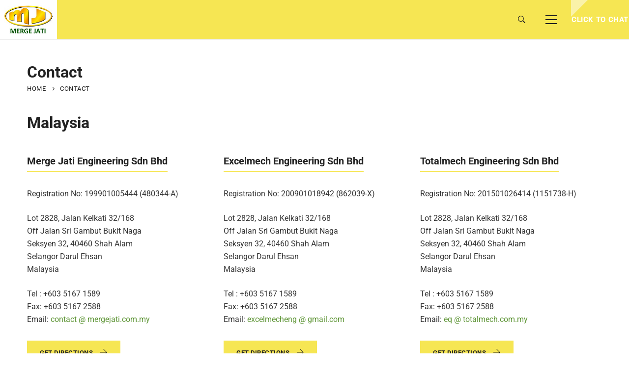

--- FILE ---
content_type: text/html; charset=UTF-8
request_url: https://mergejati.com.my/v2/contact/
body_size: 189383
content:
<!DOCTYPE html>
<html lang="en-US">
<head>
<!-- Google Tag Manager -->
<script>(function(w,d,s,l,i){w[l]=w[l]||[];w[l].push({'gtm.start':
new Date().getTime(),event:'gtm.js'});var f=d.getElementsByTagName(s)[0],
j=d.createElement(s),dl=l!='dataLayer'?'&l='+l:'';j.async=true;j.src=
'https://www.googletagmanager.com/gtm.js?id='+i+dl;f.parentNode.insertBefore(j,f);
})(window,document,'script','dataLayer','GTM-KQR6D8J');</script>
<!-- End Google Tag Manager -->
	<meta charset="UTF-8">
	<meta name="viewport" content="width=device-width, initial-scale=1">
	<link rel="profile" href="http://gmpg.org/xfn/11">
		<title>Contact &#8211; Merge Jati Group</title>
<link rel='dns-prefetch' href='//s.w.org' />
<link href='https://fonts.gstatic.com' crossorigin rel='preconnect' />
<link rel="alternate" type="application/rss+xml" title="Merge Jati Group &raquo; Feed" href="https://mergejati.com.my/v2/feed/" />
<link rel="alternate" type="application/rss+xml" title="Merge Jati Group &raquo; Comments Feed" href="https://mergejati.com.my/v2/comments/feed/" />
		<script type="text/javascript">
			window._wpemojiSettings = {"baseUrl":"https:\/\/s.w.org\/images\/core\/emoji\/12.0.0-1\/72x72\/","ext":".png","svgUrl":"https:\/\/s.w.org\/images\/core\/emoji\/12.0.0-1\/svg\/","svgExt":".svg","source":{"concatemoji":"https:\/\/mergejati.com.my\/v2\/wp-includes\/js\/wp-emoji-release.min.js?ver=5.4.18"}};
			/*! This file is auto-generated */
			!function(e,a,t){var n,r,o,i=a.createElement("canvas"),p=i.getContext&&i.getContext("2d");function s(e,t){var a=String.fromCharCode;p.clearRect(0,0,i.width,i.height),p.fillText(a.apply(this,e),0,0);e=i.toDataURL();return p.clearRect(0,0,i.width,i.height),p.fillText(a.apply(this,t),0,0),e===i.toDataURL()}function c(e){var t=a.createElement("script");t.src=e,t.defer=t.type="text/javascript",a.getElementsByTagName("head")[0].appendChild(t)}for(o=Array("flag","emoji"),t.supports={everything:!0,everythingExceptFlag:!0},r=0;r<o.length;r++)t.supports[o[r]]=function(e){if(!p||!p.fillText)return!1;switch(p.textBaseline="top",p.font="600 32px Arial",e){case"flag":return s([127987,65039,8205,9895,65039],[127987,65039,8203,9895,65039])?!1:!s([55356,56826,55356,56819],[55356,56826,8203,55356,56819])&&!s([55356,57332,56128,56423,56128,56418,56128,56421,56128,56430,56128,56423,56128,56447],[55356,57332,8203,56128,56423,8203,56128,56418,8203,56128,56421,8203,56128,56430,8203,56128,56423,8203,56128,56447]);case"emoji":return!s([55357,56424,55356,57342,8205,55358,56605,8205,55357,56424,55356,57340],[55357,56424,55356,57342,8203,55358,56605,8203,55357,56424,55356,57340])}return!1}(o[r]),t.supports.everything=t.supports.everything&&t.supports[o[r]],"flag"!==o[r]&&(t.supports.everythingExceptFlag=t.supports.everythingExceptFlag&&t.supports[o[r]]);t.supports.everythingExceptFlag=t.supports.everythingExceptFlag&&!t.supports.flag,t.DOMReady=!1,t.readyCallback=function(){t.DOMReady=!0},t.supports.everything||(n=function(){t.readyCallback()},a.addEventListener?(a.addEventListener("DOMContentLoaded",n,!1),e.addEventListener("load",n,!1)):(e.attachEvent("onload",n),a.attachEvent("onreadystatechange",function(){"complete"===a.readyState&&t.readyCallback()})),(n=t.source||{}).concatemoji?c(n.concatemoji):n.wpemoji&&n.twemoji&&(c(n.twemoji),c(n.wpemoji)))}(window,document,window._wpemojiSettings);
		</script>
		<style type="text/css">
img.wp-smiley,
img.emoji {
	display: inline !important;
	border: none !important;
	box-shadow: none !important;
	height: 1em !important;
	width: 1em !important;
	margin: 0 .07em !important;
	vertical-align: -0.1em !important;
	background: none !important;
	padding: 0 !important;
}
</style>
	<link rel='stylesheet' id='wp-block-library-css'  href='https://mergejati.com.my/v2/wp-includes/css/dist/block-library/style.min.css?ver=5.4.18' type='text/css' media='all' />
<link rel='stylesheet' id='wp-block-library-theme-css'  href='https://mergejati.com.my/v2/wp-includes/css/dist/block-library/theme.min.css?ver=5.4.18' type='text/css' media='all' />
<link rel='stylesheet' id='accordion-slider-css-css'  href='https://mergejati.com.my/v2/wp-content/plugins/accordion-slider-gallery/assets/css/accordion-slider.css?ver=1.4' type='text/css' media='all' />
<link rel='stylesheet' id='contact-form-7-css'  href='https://mergejati.com.my/v2/wp-content/plugins/contact-form-7/includes/css/styles.css?ver=5.2' type='text/css' media='all' />
<link rel='stylesheet' id='rs-plugin-settings-css'  href='https://mergejati.com.my/v2/wp-content/plugins/revslider/public/assets/css/rs6.css?ver=6.2.2' type='text/css' media='all' />
<style id='rs-plugin-settings-inline-css' type='text/css'>
#rs-demo-id {}
</style>
<link rel='stylesheet' id='trp-language-switcher-style-css'  href='https://mergejati.com.my/v2/wp-content/plugins/translatepress-multilingual/assets/css/trp-language-switcher.css?ver=1.7.8' type='text/css' media='all' />
<link rel='stylesheet' id='tractor-style-css'  href='https://mergejati.com.my/v2/wp-content/themes/tractor/style.css?ver=5.4.18' type='text/css' media='all' />
<style id='tractor-style-inline-css' type='text/css'>

				.primary-font, .tm-button, button, input, select, textarea{ font-family: Roboto }
				.primary-font-important { font-family: Roboto !important }
				h1,.h1{font-size: 39.2px}
				h2,.h2{font-size: 25.2px}
				h3,.h3{font-size: 22.4px}
				h4,.h4{font-size: 16.8px}
				h5,.h5{font-size: 14px}
				h6,.h6{font-size: 9.8px}

				@media (min-width: 544px) and (max-width: 1199px) {
					h1,.h1{font-size: calc(39.2px + (56 - 39.2) * ((100vw - 554px) / 646))}
					h2,.h2{font-size: calc(25.2px + (36 - 25.2) * ((100vw - 554px) / 646))}
					h3,.h3{font-size: calc(22.4px + (32 - 22.4) * ((100vw - 554px) / 646))}
					h4,.h4{font-size: calc(16.8px + (24 - 16.8) * ((100vw - 554px) / 646))}
					h5,.h5{font-size: calc(14px + (20 - 14) * ((100vw - 554px) / 646))}
					h6,.h6{font-size: calc(9.8px + (14 - 9.8) * ((100vw - 554px) / 646))}
				}
			
				.boxed
				{
	                max-width: 1300px;
	            }.page-content { padding-top: 0 !important;; }
                blockquote:before,
                .sticky span,
                .comment-list .comment-actions a,
                mark,
                .error404 .error-404-big-title,
                .page-close-mobile-menu:hover,
                .growl-close:hover,
                .primary-color,
                .tm-button.style-flat.tm-button-primary:hover,
				.tm-button.style-outline.tm-button-primary,
				.tm-button.style-text.tm-button-primary,
				.tm-button.style-text.tm-button-primary:hover .button-icon,
				.tm-box-icon .tm-button .button-icon,
				.tm-box-icon .tm-button:hover,
				.tm-box-icon.style-1 .icon,
				.tm-box-icon.style-3 .icon,
				.tm-box-icon.style-5 .icon,
				.tm-box-icon.style-6 .icon,
				.tm-box-icon.style-8 .content-wrap a.tm-button .button-icon,
				.tm-box-icon.style-9 .icon,
				.tm-contact-form-7 .form-icon,
				.tm-popup-video.style-button-06 a .video-text:after,
				.header-21 .info-icon,
				.tm-swiper.nav-style-3 .swiper-nav-button:hover,
				.tm-swiper.nav-style-6 .swiper-nav-button:hover,
				.tm-counter.style-01 .number-wrap,
				.tm-counter.style-02 .number-wrap,
				.tm-circle-progress-chart .chart-icon,
				.tm-maps.overlay-style-02 .middle-dot,
				.tm-product-banner-slider .tm-product-banner-btn,
				.tm-countdown.skin-dark .number,
				.tm-countdown.skin-dark .separator,
				.tm-slider-button.style-04 .slider-btn:hover,
				.tm-drop-cap.style-1 .drop-cap,
				.typed-text mark,
				.typed-text .typed-cursor,
				.tm-attribute-list.style-01 .icon,
				.tm-twitter.style-slider-quote .tweet-info:before,
				.tm-twitter.style-slider-quote .tweet-text a,
				.tm-twitter .tweet:before,
				.tm-heading.modern-with-separator .heading,
				.tm-button.tm-button-secondary.style-text:hover,
				.tm-button.style-border-text.tm-button-primary,
				.tm-button.style-border-text.tm-button-secondary .button-icon,
				.tm-button.style-border-text.tm-button-primary .button-icon,
				.tm-box-icon.style-1 .tm-box-icon__btn,
				.tm-box-icon.style-11 .icon,
				.tm-case-study.style-grid .post-read-more span,
				.tm-case-study.style-grid-caption-2 .post-read-more a,
				.tm-info-boxes .box-icon,
				.tm-box-icon.style-3 .icon,
				.tm-box-icon.style-4 .icon,
				.tm-box-icon.style-10 .heading-wrap:hover .icon,
				.header-19 .info-icon,
				.tm-info-boxes .tm-button .button-icon,
				.tm-team-member .social-networks a:hover,
				.tm-instagram .instagram-user-name,
				.tm-blog .post-title a:hover,
				.tm-blog .post-categories a:hover,
				.tm-blog.style-list .post-author-meta a:hover,
				.tm-blog.style-02 .post-read-more .btn-icon,
				.tm-blog.style-grid_classic_02 .post-categories,
				.tm-blog.style-grid_classic_02 .post-author-meta a:hover,
				.tm-blog.style-01 .post-categories,
				.tm-blog.style-01 .post-read-more,
				.tm-blog.style-04 .post-date span,
				.tm-blog.style-metro .post-date span,
				.tm-blog.style-carousel_02 .post-read-more a,
				.tm-blog.style-carousel_02 .post-read-more .btn-icon,
				.tm-blog.style-03 .post-read-more .btn-icon,
				.tm-blog.style-05 .post-read-more,
				.tm-box-icon.style-2 .tm-box-icon__btn,
				.tm-case-study .post-title a:hover,
				.tm-case-study .post-categories:hover,
				.tm-case-study.style-simple-list .grid-item:hover .post-title,
				.tm-service .post-read-more .btn-icon,
				.tm-service-feature.style-01 .icon,
				.tm-service.style-04 .post-icon,
				.tm-service.style-05 .post-icon,
				.tm-office-info .link a:after,
				.tm-office-info .info > div:before,
				.tm-category-feature.style-01 .icon,
				.tm-product.style-grid .woosw-btn.woosw-added,
				.tm-pricing .feature-icon,
				.tm-pricing.style-2 .price-wrap-inner,
				.tm-pricing-rotate-box .tm-pricing-list li:before,
				.tm-service-pricing-menu .service-cost,
				.tm-testimonial.style-3 .testimonial-by-line,
				.tm-swiper.nav-style-7 .swiper-nav-button:hover,
				.tm-list .marker,
				.tm-list .link:hover,
				.tm-list.style-modern-icon-04 .marker,
				.tm-social-networks .link:hover,
				.woosw-area .woosw-inner .woosw-content .woosw-content-top .woosw-close:hover,
				.woosw-area .woosw-inner .woosw-content .woosw-content-bot .woosw-content-bot-inner .woosw-page a:hover,
				.woosw-continue:hover,
				.skin-primary .wpcf7-text.wpcf7-text, .skin-primary .wpcf7-textarea,
				.tm-menu .menu-price,
				.page-content .tm-custom-menu.style-1 .menu a:hover,
				.post-share a:hover,
				.post-share-toggle,
				.single-post .post-meta .sl-icon,
				.single-post .entry-banner .post-meta a:hover,
				.post-share .post-share-title:before,
				.single-post .post-tags span:before,
				.related-posts .related-post-title a:hover,
				.single-case_study .entry-banner .post-categories,
				.simple-footer .social-networks a:hover,
				.widget_recent_entries .post-date:before,
				.tm-mailchimp-form.style-1 input[type='email']:focus,
				.tm-mailchimp-form.style-3 .form-submit,
				.tm-mailchimp-form.style-5 .form-submit:hover,
				.tm-mailchimp-form.style-6 .form-submit,
				.tm-mailchimp-form.style-11 .form-submit:hover:after,
				.page-sidebar-fixed .widget a:hover,
				.top-bar-office-wrapper .office-list a:hover,
				.menu--primary .menu-item-feature,
				.nav-links a:hover:after,
				.page-main-content .search-form .search-submit:hover .search-btn-icon,
				.widget_search .search-submit:hover .search-btn-icon, .widget_product_search .search-submit:hover .search-btn-icon,
				.tm-testimonial.style-8.pagination-style-8 .swiper-pagination .swiper-pagination-current,
				.tm-cta-box .info .link a,
				.tm-popup-video.style-button-05 a .video-play,
				.tm-case-study.style-carousel-2 .post-info .post-number,
				.tm-case-study.style-carousel-2 .post-info .post-read-more:after
				{ 
					color: #f6e653 
				}
                .primary-color-important,
				.primary-color-hover-important:hover,
				.tm-mailchimp-form.style-10 .mc4wp-form-fields .form-submit
				 {
                      color: #f6e653!important;
				 }
                .primary-background-color,
                .hint--primary:after,
                .page-scroll-up,
                .widget_calendar #today,
                .top-bar-01 .top-bar-button,
                .desktop-menu .header-09 .header-special-button,
                .tm-popup-video.style-button-06 a .video-text:before,
                .tm-heading.with-separator-05:before,
                .tm-slider.style-5 .swiper-container .swiper-slide .row .info-wrap .heading:before,
                .tm-slider.style-5 .swiper-container .swiper-slide .row .info-wrap .more a:hover,
                .tm-service.style-carousel_07 > .tm-service-pagination > .swiper-container > .swiper-wrapper .swiper-slide.swiper-slide-active .post-info,
                .tm-service.style-carousel_07 > .swiper-container .service-item .service-item-inner .service-title:after,
                .tm-service.style-carousel_07 > .swiper-container .service-item .service-item-inner .service-more a:hover,
                .tm-case-study.style-carousel-4 .swiper-item:hover .post-item-wrap,
                .tm-box-icon.style-11 .content-wrap:before,
                .tm-box-icon.style-1 .tm-box-icon__btn:after,
                .tm-accordion.style-1 .accordion-title:before,
                .tm-accordion.style-2 .accordion-title:after,
                .tm-accordion.style-3 .active .accordion-title,
                .tm-accordion.style-3 .accordion-title:hover,
				.tm-maps.overlay-style-01 .animated-dot .middle-dot,
				.tm-maps.overlay-style-01 .animated-dot div[class*='signal'],
				.tm-button.style-border-text .button-text:after,
				.tm-button.style-outline.tm-button-grey:hover,
				.vc_tta.vc_general.vc_tta-style-tractor-tour-01 .vc_tta-tabs-list .vc_tta-tab:hover, .vc_tta.vc_general.vc_tta-style-tractor-tour-01 .vc_tta-tabs-list .vc_tta-tab.vc_active,
				.vc_tta.vc_general.vc_tta-style-tractor-tour-02 .vc_tta-tabs-list .vc_tta-tab:hover, .vc_tta.vc_general.vc_tta-style-tractor-tour-02 .vc_tta-tabs-list .vc_tta-tab.vc_active,
				.tm-gallery-slider .lSAction .lSPrev:hover .nav-button-icon:before, .tm-gallery-slider .lSAction .lSNext:hover .nav-button-icon:before,
				.tm-card.style-2 .icon:before,
				.tm-gallery .overlay,
				.tm-grid-wrapper .btn-filter:after,
				.tm-grid-wrapper .filter-counter,
				.related-posts .related-post-date,
				.tm-blog.style-list .post-quote,
				.tm-blog.style-list .post-categories a:hover,
				.tm-blog.style-list .post-read-more a,
				.tm-blog.style-02 .post-date,
				.tm-blog.style-grid_classic_02 .post-date,
				.tm-blog.style-grid_classic_02 .post-categories a:hover,
				.tm-blog.style-01 .post-read-more:hover,
				.tm-blog.style-04 .post-categories a,
				.tm-blog.style-05 .post-read-more:after,
				.tm-blog.style-metro .post-categories a,
				.tm-blog.style-03 .post-categories a,
				.tm-office-info .link a:before,
				.tm-page-feature.style-01 .grid-item.current .post-item-wrap, .tm-page-feature.style-01 .grid-item:hover .post-item-wrap,
				.tm-case-study.style-grid .post-thumbnail-wrap:hover .post-read-more,
				.tm-case-study.style-grid-caption-2 .post-read-more a:hover,
				.tm-case-study.style-simple-list .post-item-wrap:before,
				.tm-case-study.style-carousel-3 .post-info,
				.tm-service.style-01 .post-info:after,
				.tm-service.style-02 .post-thumbnail-wrap:after,
				.tm-service.style-05 .post-read-more,
				.tm-service-feature.style-01 .current .post-item-wrap,
				.tm-service-feature.style-01 .grid-item:hover .post-item-wrap,
				.tm-category-feature.style-01 .current .cat-item-wrap,
				.tm-category-feature.style-01 .grid-item:hover .cat-item-wrap,
				.tm-drop-cap.style-2 .drop-cap,
				.tm-box-icon.style-2 .tm-box-icon__btn:after,
				.tm-box-icon.style-5 .tm-box-icon__btn:hover,
				.tm-box-icon.style-7 .tm-box-icon__btn:after,
				.tm-box-icon.style-8 .content-wrap a.tm-button:before,
				.tm-icon.style-01 .icon,
				.tm-contact-form-7.style-02 .wpcf7-submit:hover,
				.tm-mailchimp-form.style-2 .form-submit,
				.tm-mailchimp-form.style-9 .form-submit:hover,
				.tm-card.style-1,
				.tm-list.style-modern-icon-02 .marker,
				.tm-rotate-box .box,
				.tm-social-networks.style-solid-rounded-icon .item:hover .link,
				.tm-social-networks.style-solid-rounded-icon-02 .item:hover .link,
				.tm-separator.style-thick-short-line .separator-wrap,
				.tm-button.style-flat.tm-button-primary,
				.tm-button.style-outline.tm-button-primary:hover,
				.tm-button.style-border-icon,
				.tm-button.style-modern,
				.tm-callout-box.style-01,
				.tm-heading.thick-separator .separator:after,
				.tm-heading.modern-with-separator-02 .heading:after,
				.tm-gradation .count-wrap:before, .tm-gradation .count-wrap:after,
				.vc_progress_bar .vc_general.vc_single_bar .vc_bar,
				.tm-swiper .swiper-nav-button:hover,
				.tm-swiper .swiper-pagination-bullet:hover:before,
				.tm-swiper .swiper-pagination-bullet.swiper-pagination-bullet-active:before,
				.tm-pricing.style-1 .price-wrap,
				.tm-testimonial.style-3 .quote-icon,
				.tm-testimonial.style-4 .swiper-custom-btn:hover,
				.tm-testimonial-list .quote-icon,
				.tm-timeline.style-01 .content-header,
				.tm-timeline.style-01 .dot:after,
				.tm-gradation .dot:after,
				.tm-slider-button.style-02 .slider-btn:hover,
				.tm-grid-wrapper .tm-filter-button-group-inner,
				.wpb-js-composer .vc_tta.vc_general.vc_tta-style-tractor-01 .vc_tta-tab.vc_active > a,
				.wpb-js-composer .vc_tta.vc_general.vc_tta-style-tractor-01 .vc_tta-tab:hover > a,
				.wpb-js-composer .vc_tta.vc_general.vc_tta-style-tractor-01 .vc_active .vc_tta-panel-heading,
				.post-share .post-share-list a:hover,
				.single-post .post-categories a:hover,
				.page-sidebar .widget_pages .current-menu-item,
				.page-sidebar .widget_nav_menu .current-menu-item,
				.page-sidebar .insight-core-bmw .current-menu-item,
				.post-type-service .page-sidebar .widget_pages .current-menu-item,
				.post-type-service .page-sidebar .widget_nav_menu .current-menu-item,
				.post-type-service .page-sidebar .insight-core-bmw .current-menu-item,
				.page-sidebar .widget_pages a:hover,
				.page-sidebar .widget_nav_menu a:hover,
				.page-sidebar .insight-core-bmw a:hover,
				.widget_archive a:hover,
				.widget_categories a:hover,
				.widget_categories .current-cat-ancestor > a,
				.widget_categories .current-cat-parent > a,
				.widget_categories .current-cat > a,
				.tm-rotate-box.style-2 .heading:after,
				.tagcloud a:hover,
				.single-post .post-tags a:hover,
				.tm-search-form .category-list a:hover,
				.select2-container--default .select2-results__option--highlighted[aria-selected],
				.tm-heading.with-separator-04:before,
				.tm-service.style-carousel_05 .service-item:nth-child(2n+1) .post-info,
				.tm-slider-button.style-03 .slider-btn:hover,
				.tm-heading.with-separator-03 .heading:before, .tm-heading.with-separator-03 .heading:after,
				.box-bg-primary .vc_column-inner .wpb_wrapper,
				.tm-swiper.pagination-style-11 .swiper-pagination-bullet.swiper-pagination-bullet-active,
				.tm-swiper.pagination-style-11 .swiper-pagination-bullet:hover,
				.tm-jobs-box .tm-jobs-box-top .link a:hover:after,
				.tm-social-networks.style-rounded-icon-title .item:hover .link-icon,
				.tm-case-study.style-carousel-2 .tm-swiper .swiper-nav-button:hover,
				.tm-service.style-carousel_06 .service-item:nth-child(3n+3) .post-info
				{
					background-color: #f6e653;
				}
                .primary-background-color-important,
				.primary-background-color-hover-important:hover,
				.wooscp-area .wooscp-inner .wooscp-bar .wooscp-bar-btn,
				.lg-progress-bar .lg-progress,
				.wpb-js-composer .vc_tta.vc_general.vc_tta-style-tractor-03 .vc_tta-tab > a:before
				{
					background-color: #f6e653!important;
				}
                .btn-view-full-map
				{
					background-color: rgba(246,230,83,0.7);
				}
                .tm-popup-video.style-poster-01 .video-overlay
				{
					background-color: rgba(246,230,83,0.8);
				}
                .tm-timeline.style-01 .dot,
                .tm-gradation .dot,
                .single-post .post-link,
                .single-post .post-quote-overlay
				{
					background-color: rgba(246,230,83,0.18);
				}
                .tm-timeline.style-01 .dot:before,
                .tm-gradation .dot:before
				{
					background-color: rgba(246,230,83,0.29);
				}
				.primary-border-color,
				blockquote,
                input[type='text']:focus,
                input[type='email']:focus,
                input[type='url']:focus,
                input[type='password']:focus,
                input[type='search']:focus,
                input[type='number']:focus,
                input[type='tel']:focus,
                input[type='range']:focus,
                input[type='date']:focus,
                input[type='month']:focus,
                input[type='week']:focus,
                input[type='time']:focus,
                input[type='datetime']:focus,
                input[type='datetime-local']:focus,
                input[type='color']:focus, textarea:focus,
                select:focus,
                .single-post .post-categories a:hover,
                .error404 .error-404-search-form-wrap .search-field,
                .header-search-form-wrap .search-form .search-field:focus,
                .widget .mc4wp-form input[type=email]:focus,
                .tm-blog.style-list .post-categories a:hover,
                .tm-blog.style-01 .post-read-more,
                .tm-swiper.nav-style-4 .swiper-nav-button,
                .tm-swiper.nav-style-5 .swiper-nav-button,
				.tm-button.style-outline.tm-button-primary,
				.tm-button.style-flat.tm-button-primary,
				.tm-button.style-border-icon,
				.tm-button.style-outline.tm-button-grey:hover,
				.tm-blog.style-grid_classic_02 .post-categories a:hover,
				.tm-social-networks.style-rounded-icon-title .item:hover .link-icon,
				.tm-gallery-slider .lSAction .lSPrev:hover .nav-button-icon:before, .tm-gallery-slider .lSAction .lSNext:hover .nav-button-icon:before,
				.tm-box-icon.style-3 .icon,
				.tm-box-icon.style-4 .icon,
				.tm-box-icon.style-5:hover .icon-image-wrap,
				.tm-box-icon.style-7:hover .icon-image-wrap,
				.tm-case-study.style-grid .post-read-more,
				.tm-case-study.style-grid .post-thumbnail-wrap:hover .post-read-more,
				.tm-case-study.style-grid-caption-2 .post-read-more a,
				.tm-pricing.style-2.tm-pricing-featured .inner:after,
				.tm-grid-wrapper .tm-filter-button-group-inner,
				.tm-contact-form-7.style-02 .wpcf7-text:focus,
				.tm-contact-form-7.style-02 .wpcf7-date:focus,
				.tm-contact-form-7.style-02 .wpcf7-select:focus,
				.tm-contact-form-7.style-02 .wpcf7-textarea:focus,
				.tm-pricing.style-1.tm-pricing-featured .inner,
				.tm-mailchimp-form.style-9 input[type='email']:focus,
				.tm-mailchimp-form.style-1 input[type='email'],
				.tm-swiper .swiper-nav-button:hover,
				.tm-swiper .swiper-pagination-bullet:hover:before, .tm-swiper .swiper-pagination-bullet.swiper-pagination-bullet-active:before,
				.tm-social-networks.style-solid-rounded-icon .item:hover .link,
				.tm-social-networks.style-solid-rounded-icon-02 .item:hover .link,
				.tm-testimonial.style-4 .swiper-custom-btn:hover,
				.widget_archive a:hover,
				.widget_categories a:hover,
				.widget_categories .current-cat-ancestor > a,
				.widget_categories .current-cat-parent > a,
				.widget_categories .current-cat > a,
				.widget_pages .current-menu-item, .widget_nav_menu .current-menu-item, .insight-core-bmw .current-menu-item,
				.post-type-service .page-sidebar .widget_pages .current-menu-item,
				.post-type-service .page-sidebar .widget_nav_menu .current-menu-item,
				.post-type-service .page-sidebar .insight-core-bmw .current-menu-item,
				.post-share-toggle:hover,
				.tm-slider-button.style-03 .slider-btn:hover,
				.tm-popup-video.style-button-05 a .video-play,
				.tm-jobs-box .tm-jobs-box-top .link a:hover:after
				{
					border-color: #f6e653;
				}
                .primary-border-color-important,
				.primary-border-color-hover-important:hover,
				.wpb-js-composer .vc_tta.vc_general.vc_tta-style-tractor-02 .vc_tta-tab:hover > a,
				.wpb-js-composer .vc_tta.vc_general.vc_tta-style-tractor-02 .vc_tta-tab.vc_active > a,
				.tm-maps.overlay-style-02 .animated-dot .signal2,
				.lg-outer .lg-thumb-item.active, .lg-outer .lg-thumb-item:hover,
				#fp-nav ul li a.active span, .fp-slidesNav ul li a.active span
				{
					border-color: #f6e653!important;
				}
                .tm-grid-wrapper .filter-counter:before,
                .hint--primary.hint--top-left:before,
                .hint--primary.hint--top-right:before,
                .hint--primary.hint--top:before,
                .tm-service.style-carousel_07 > .tm-service-pagination > .swiper-container > .swiper-wrapper .swiper-slide .post-info:after
                {
					border-top-color: #f6e653;
				}
                .hint--primary.hint--right:before
                {
					border-right-color: #f6e653;
				}
				.page-main-content .wp-block-quote:not(.is-large):not(.is-style-large),
                .tm-team-member .has-border-left,
                .vc_tta.vc_general.vc_tta-style-tractor-tour-01 .vc_tta-tabs-list .vc_tta-tab:after,
                .vc_tta.vc_general.vc_tta-style-tractor-tour-02 .vc_tta-tabs-list .vc_tta-tab:after
                {
					border-left-color: #f6e653;
				}
                .hint--primary.hint--bottom-left:before,
                .hint--primary.hint--bottom-right:before,
                .hint--primary.hint--bottom:before,
                .tm-mailchimp-form.style-8 input[type='email']:focus,
                .tm-mailchimp-form.style-11 input[type='email']
                {
					border-bottom-color: #f6e653;
				}
                .hint--primary.hint--left:before
                {
                    border-left-color: #f6e653;
                }
				.tm-popup-video.style-poster-01 
				{
					box-shadow: 0 0 40px rgba(246,230,83,0.4);
				}.tm-maps.overlay-style-02 .animated-dot .signal2
			{
				box-shadow: inset 0 0 35px 10px #f6e653;
			}.testimonial-info svg *, .tm-testimonial.style-8 .testi-quote svg *
			{
				fill: #f6e653; 
			}
			.tm-heading.medium-separator .separator:after,
			.tm-heading.above-medium-separator .separator:after,
			.tm-pricing-rotate-box .title
			 {
				background-color: #f6e653;
				background-image: linear-gradient(136deg, #f6e653 0%, #222 100%);
			}
			.tm-mailchimp-form.style-8 .form-submit
			 {
				background-color: #f6e653;
				background-image: linear-gradient(-136deg, #f6e653 0%, #222 50%,  #f6e653 100%);
			}
				.secondary-color,
				input[type='text']:focus,
                input[type='email']:focus,
                input[type='url']:focus,
                input[type='password']:focus,
                input[type='search']:focus,
                input[type='number']:focus,
                input[type='tel']:focus,
                input[type='range']:focus,
                input[type='date']:focus,
                input[type='month']:focus,
                input[type='week']:focus,
                input[type='time']:focus,
                input[type='datetime']:focus,
                input[type='datetime-local']:focus,
                input[type='color']:focus, textarea:focus,
                select:focus,
				.topbar a,
				.tm-button.tm-button-secondary.style-text,
				.tm-button.tm-button-secondary.style-text:hover .button-icon,
				.tm-button,
				.tm-button.style-flat.tm-button-secondary:hover,
				.tm-button.style-border-text.tm-button-secondary,
				.comment-list .comment-actions a:hover,
				.tm-twitter.style-slider-quote .tweet-text a:hover,
				.tm-blog.style-grid_classic_02 .post-categories a:hover,
				.tm-blog.style-01 .post-categories a:hover,
				.tm-blog.style-grid_classic_02 .post-title a,
				.tm-blog.style-grid_classic_02 .post-title a:hover,
				.tm-blog.style-03 .post-categories a,
				.tm-blog.style-01 .post-title a,
				.tm-blog.style-01 .post-title a:hover,
				.tm-popup-video .video-button,
				.tm-mailchimp-form.style-2 .form-submit:hover,
				.tm-mailchimp-form.style-6 input[type='email'],
				.tm-mailchimp-form.style-5 .form-submit,
				.tm-contact-form-7.style-03 .wpcf7-submit:hover,
				.single-post .post-link a,
				.single-post .post-categories a:hover,
				.tm-slider-button.style-04 .slider-btn,
				.vc_tta-color-secondary.vc_tta-style-outline .vc_tta-panel .vc_tta-panel-title>a,
				.comment-list .comment-datetime:before,
				.page-pagination li a:hover, .page-pagination li a:focus,
				.nav-links a:hover div,
				.page-links > span, .page-links > a:hover, .page-links > a:focus,
				.comment-nav-links li a:hover, .comment-nav-links li a:focus,
				.tm-pricing.style-1 .price-wrap-inner,
				.tm-slider-button.style-04 .slider-btn
				{
					color: #222 
				}
				.secondary-color-important,
				.secondary-color-hover-important:hover
				{
					color: #222!important;
				}
				.secondary-background-color,
				.tm-heading.above-thick-separator .separator:after,
				.tm-heading.beside-thick-separator:before,
				.tm-button.style-flat.tm-button-secondary,
				.tm-button.style-outline.tm-button-secondary:hover,
				.tm-button.style-modern:after,
				.tm-button.style-border-icon:after,
				.tm-list.style-modern-icon-02 .list-item:hover .marker,
				.tm-blog.style-list .post-read-more a:hover,
				.tm-blog.style-03 .post-categories a:hover,
				.widget_archive .count,
				.widget_categories .count,
				.widget_product_categories .count,
				.top-bar-01 .top-bar-button:hover,
				.tm-contact-form-7.style-03 .wpcf7-submit,
				.tm-search-form .search-submit:hover,
				.vc_tta-color-secondary.vc_tta-style-classic .vc_tta-tab>a,
				.vc_tta-color-secondary.vc_tta-style-classic .vc_tta-panel .vc_tta-panel-heading,
				.vc_tta-tabs.vc_tta-color-secondary.vc_tta-style-modern .vc_tta-tab > a,
				.vc_tta-color-secondary.vc_tta-style-modern .vc_tta-panel .vc_tta-panel-heading,
				.vc_tta-color-secondary.vc_tta-style-flat .vc_tta-panel .vc_tta-panel-body,
				.vc_tta-color-secondary.vc_tta-style-flat .vc_tta-panel .vc_tta-panel-heading,
				.vc_tta-color-secondary.vc_tta-style-flat .vc_tta-tab>a,
				.vc_tta-color-secondary.vc_tta-style-outline .vc_tta-panel:not(.vc_active) .vc_tta-panel-heading:focus,
				.vc_tta-color-secondary.vc_tta-style-outline .vc_tta-panel:not(.vc_active) .vc_tta-panel-heading:hover,
				.vc_tta-color-secondary.vc_tta-style-outline .vc_tta-tab:not(.vc_active) >a:focus,
				.vc_tta-color-secondary.vc_tta-style-outline .vc_tta-tab:not(.vc_active) >a:hover,
				.tm-swiper.pagination-style-6 .swiper-pagination-bullet.swiper-pagination-bullet-active:before, .tm-swiper.pagination-style-6 .swiper-pagination-bullet:hover:before
				{
					background-color: #222;
				}
				.secondary-background-color-important,
				.secondary-background-color-hover-important:hover,
				.mejs-controls .mejs-time-rail .mejs-time-current
				{
					background-color: #222!important;
				}.secondary-border-color,
				.tm-button.style-outline.tm-button-secondary,
				.tm-button.style-border-icon:hover,
				.tm-contact-form-7.style-03 .wpcf7-submit,
				.vc_tta-color-secondary.vc_tta-style-classic .vc_tta-panel .vc_tta-panel-heading,
				.vc_tta-color-secondary.vc_tta-style-outline .vc_tta-panel .vc_tta-panel-heading,
				.vc_tta-color-secondary.vc_tta-style-outline .vc_tta-controls-icon::after,
				.vc_tta-color-secondary.vc_tta-style-outline .vc_tta-controls-icon::before,
				.vc_tta-color-secondary.vc_tta-style-outline .vc_tta-panel .vc_tta-panel-body,
				.vc_tta-color-secondary.vc_tta-style-outline .vc_tta-panel .vc_tta-panel-body::after,
				.vc_tta-color-secondary.vc_tta-style-outline .vc_tta-panel .vc_tta-panel-body::before,
				.vc_tta-tabs.vc_tta-color-secondary.vc_tta-style-outline .vc_tta-tab > a
				{
					border-color: #222;
				}.secondary-border-color-important,
				.secondary-border-color-hover-important:hover,
				.tm-button.style-flat.tm-button-secondary
				{
					border-color: #222!important;
				}.page-mobile-main-menu {
                	background: #ffffff;
                }.lg-backdrop { background-color: #000 !important; }
</style>
<link rel='stylesheet' id='tractor-child-style-css'  href='https://mergejati.com.my/v2/wp-content/themes/tractor-child/style.css?ver=1.0.0' type='text/css' media='all' />
<link rel='stylesheet' id='font-flat-css'  href='https://mergejati.com.my/v2/wp-content/themes/tractor/assets/fonts/flat/font-flat.css' type='text/css' media='all' />
<link rel='stylesheet' id='font-tractor-css'  href='https://mergejati.com.my/v2/wp-content/themes/tractor/assets/fonts/tractor/font-tractor.css' type='text/css' media='all' />
<link rel='stylesheet' id='font-icomoon-css'  href='https://mergejati.com.my/v2/wp-content/themes/tractor/assets/fonts/icomoon/font-icomoon.css' type='text/css' media='all' />
<link rel='stylesheet' id='lightgallery-css'  href='https://mergejati.com.my/v2/wp-content/themes/tractor/assets/libs/light-gallery/css/lightgallery.min.css?ver=1.6.4' type='text/css' media='all' />
<link rel='stylesheet' id='font-ion-css'  href='https://mergejati.com.my/v2/wp-content/themes/tractor/assets/fonts/ion/font-ion.min.css' type='text/css' media='all' />
<link rel='stylesheet' id='swiper-css'  href='https://mergejati.com.my/v2/wp-content/themes/tractor/assets/libs/swiper/css/swiper.min.css?ver=4.0.3' type='text/css' media='all' />
<link rel='stylesheet' id='spinkit-css'  href='https://mergejati.com.my/v2/wp-content/themes/tractor/assets/libs/spinkit/spinkit.css' type='text/css' media='all' />
<link rel='stylesheet' id='js_composer_front-css'  href='https://mergejati.com.my/v2/wp-content/plugins/js_composer/assets/css/js_composer.min.css?ver=6.2.0' type='text/css' media='all' />
<script type='text/javascript' src='https://mergejati.com.my/v2/wp-includes/js/jquery/jquery.js?ver=1.12.4-wp'></script>
<script type='text/javascript' src='https://mergejati.com.my/v2/wp-includes/js/jquery/jquery-migrate.min.js?ver=1.4.1'></script>
<script type='text/javascript' src='https://mergejati.com.my/v2/wp-content/plugins/revslider/public/assets/js/rbtools.min.js?ver=6.0'></script>
<script type='text/javascript' src='https://mergejati.com.my/v2/wp-content/plugins/revslider/public/assets/js/rs6.min.js?ver=6.2.2'></script>
<link rel='https://api.w.org/' href='https://mergejati.com.my/v2/wp-json/' />
<link rel="EditURI" type="application/rsd+xml" title="RSD" href="https://mergejati.com.my/v2/xmlrpc.php?rsd" />
<link rel="wlwmanifest" type="application/wlwmanifest+xml" href="https://mergejati.com.my/v2/wp-includes/wlwmanifest.xml" /> 
<meta name="generator" content="WordPress 5.4.18" />
<link rel="canonical" href="https://mergejati.com.my/v2/contact/" />
<link rel='shortlink' href='https://mergejati.com.my/v2/?p=3600' />
<link rel="alternate" type="application/json+oembed" href="https://mergejati.com.my/v2/wp-json/oembed/1.0/embed?url=https%3A%2F%2Fmergejati.com.my%2Fv2%2Fcontact%2F" />
<link rel="alternate" type="text/xml+oembed" href="https://mergejati.com.my/v2/wp-json/oembed/1.0/embed?url=https%3A%2F%2Fmergejati.com.my%2Fv2%2Fcontact%2F&#038;format=xml" />
<link rel="alternate" hreflang="en-US" href="https://mergejati.com.my/v2/contact/"/>
<link rel="alternate" hreflang="id-ID" href="https://mergejati.com.my/v2/ind/contact/"/>
<meta name="generator" content="Powered by WPBakery Page Builder - drag and drop page builder for WordPress."/>
<meta name="generator" content="Powered by Slider Revolution 6.2.2 - responsive, Mobile-Friendly Slider Plugin for WordPress with comfortable drag and drop interface." />
<script type="text/javascript">function setREVStartSize(e){			
			try {								
				var pw = document.getElementById(e.c).parentNode.offsetWidth,
					newh;
				pw = pw===0 || isNaN(pw) ? window.innerWidth : pw;
				e.tabw = e.tabw===undefined ? 0 : parseInt(e.tabw);
				e.thumbw = e.thumbw===undefined ? 0 : parseInt(e.thumbw);
				e.tabh = e.tabh===undefined ? 0 : parseInt(e.tabh);
				e.thumbh = e.thumbh===undefined ? 0 : parseInt(e.thumbh);
				e.tabhide = e.tabhide===undefined ? 0 : parseInt(e.tabhide);
				e.thumbhide = e.thumbhide===undefined ? 0 : parseInt(e.thumbhide);
				e.mh = e.mh===undefined || e.mh=="" || e.mh==="auto" ? 0 : parseInt(e.mh,0);		
				if(e.layout==="fullscreen" || e.l==="fullscreen") 						
					newh = Math.max(e.mh,window.innerHeight);				
				else{					
					e.gw = Array.isArray(e.gw) ? e.gw : [e.gw];
					for (var i in e.rl) if (e.gw[i]===undefined || e.gw[i]===0) e.gw[i] = e.gw[i-1];					
					e.gh = e.el===undefined || e.el==="" || (Array.isArray(e.el) && e.el.length==0)? e.gh : e.el;
					e.gh = Array.isArray(e.gh) ? e.gh : [e.gh];
					for (var i in e.rl) if (e.gh[i]===undefined || e.gh[i]===0) e.gh[i] = e.gh[i-1];
										
					var nl = new Array(e.rl.length),
						ix = 0,						
						sl;					
					e.tabw = e.tabhide>=pw ? 0 : e.tabw;
					e.thumbw = e.thumbhide>=pw ? 0 : e.thumbw;
					e.tabh = e.tabhide>=pw ? 0 : e.tabh;
					e.thumbh = e.thumbhide>=pw ? 0 : e.thumbh;					
					for (var i in e.rl) nl[i] = e.rl[i]<window.innerWidth ? 0 : e.rl[i];
					sl = nl[0];									
					for (var i in nl) if (sl>nl[i] && nl[i]>0) { sl = nl[i]; ix=i;}															
					var m = pw>(e.gw[ix]+e.tabw+e.thumbw) ? 1 : (pw-(e.tabw+e.thumbw)) / (e.gw[ix]);					

					newh =  (e.type==="carousel" && e.justify==="true" ? e.gh[ix] : (e.gh[ix] * m)) + (e.tabh + e.thumbh);
				}			
				
				if(window.rs_init_css===undefined) window.rs_init_css = document.head.appendChild(document.createElement("style"));					
				document.getElementById(e.c).height = newh;
				window.rs_init_css.innerHTML += "#"+e.c+"_wrapper { height: "+newh+"px }";				
			} catch(e){
				console.log("Failure at Presize of Slider:" + e)
			}					   
		  };</script>
		<style type="text/css" id="wp-custom-css">
			/* Services Slider */
.tm-swiper.equal-height.v-center > .swiper-container > .swiper-wrapper > .swiper-slide > div {
    align-self: normal;
}
.tm-service.style-carousel_07 > .tm-service-pagination > .swiper-container > .swiper-wrapper .swiper-slide .post-info {
	    display: block;
	    width: 100%;
}

.tm-service.style-carousel_07 > .tm-service-pagination > .swiper-container > .swiper-wrapper .swiper-slide .post-info .post-icon {
    margin-right: 0px;
}

.tm-service.style-carousel_07 > .tm-service-pagination > .swiper-container > .swiper-wrapper .swiper-slide .post-info .post-title {
    font-size: 15px;
    text-align: center;
}

.tm-service.style-carousel_07 > .swiper-container .service-item .service-item-inner .service-title:after {
    width: 100%;
}

/* Projects Slider */
.tm-slider.style-5 .swiper-container .swiper-slide .row .info-wrap .heading:before {
    width: 100%;
}

/* Main Menu */
/* MJ Logo */
.header-21 .header-left {
	border-right: 0px;
	background-color: #fff;
	margin-right:1px;
	padding: 0 8px;
}
/* Main Menu */
.desktop-menu .header-21 .menu--primary {
	text-align:center;
	width:100%; 
  font-weight: bold;
}
.header-21 .header-right .popup-search-wrap,
.header-21 .header-right .page-open-mobile-menu {
	border-left:0px;
}
/* Submenu */
.menu--primary .sub-menu li.current-menu-item > a {
	background-color: #ffffff !important;
}
.menu--primary .sub-menu li.current-menu-item > a:hover {
	background-color: #f6e653 !important;
}
/* Click to Chat */
.tm-button.glint-effect, .tm-button.style-flat.tm-button-sm {
	padding: 0 1px;
}
/* Search Field */
.header-21 .header-right .popup-search-wrap {
	width:30px;
}
.ion-ios-search-strong:before {
	padding-right: 10px;
}
/* Search field size */
.page-popup-search .search-field {
    font-size: 3vw;
}
/* Search Results */
.search-tit {
	margin-bottom: 30px;
  margin-left: 15px;
}
.tm-blog.style-list .post-title {
  border-bottom: 1px solid #e9e9e9;
}
.tm-blog.style-list .post-meta {
    display: none;
}
/* Text Align */
.mj-justify {
	text-align: justify !important;
}
/* Mobile Menu */
.page-mobile-main-menu .menu__container {
    font-weight: bold;
}
.page-mobile-menu-header {
	background: #f6e653;
	padding: 0 30px 0 0;
	height:62px;
}
.page-mobile-main-menu .toggle-sub-menu:after {
	color:#333333;
}
.ion-ios-close-empty:before {
    color: #000;
}
/* Contact Form */
.wpcf7 .wpcf7-response-output {
    color: #333;
}
.content-wrap h4 {
	text-align: left !important;
}
#pwbox-4865 {
	width: 300px !important;
	border: 1px;
	border-color: black;
	border-style: solid;
}
.post-password-form input[type='submit'] {
	margin-bottom:400px;
}		</style>
		<style id="kirki-inline-styles">.top-bar-01{padding-top:0px;padding-bottom:0px;background-color:#fff;border-bottom-width:1px;border-bottom-color:#eee;color:#777;}.top-bar-01, .top-bar-01 a{font-weight:500;letter-spacing:0em;line-height:1.78;text-transform:none;font-size:14px;}.top-bar-01 a{color:#d8d8d8;}.top-bar-01 a:hover, .top-bar-01 a:focus{color:#FEBC35;}.top-bar-01 .top-bar-text-wrap, .top-bar-01 .top-bar-social-network, .top-bar-01 .top-bar-social-network .social-link + .social-link{border-color:#eeeeee;}.top-bar-02{padding-top:0px;padding-bottom:0px;background-color:#1f375a;border-bottom-width:1px;border-bottom-color:rgba(238, 238, 238, 0.1);color:#fff;}.top-bar-02, .top-bar-02 a{font-weight:600;letter-spacing:0em;line-height:1.78;text-transform:none;font-size:14px;}.top-bar-02 .top-bar-office-wrapper .office .office-content-wrap{border-left-color:rgba(238, 238, 238, 0.1);}.top-bar-02 a{color:#fff;}.top-bar-02 a:hover, .top-bar-02 a:focus{color:#21C674;}.top-bar-02 .top-bar-office-wrapper .active{background-color:#21C674;color:#fff;}.top-bar-03{padding-top:0px;padding-bottom:0px;background-color:#1a0272;border-bottom-width:1px;border-bottom-color:rgba(216, 216, 216, 0.2);color:#fff;}.top-bar-03, .top-bar-03 a{font-weight:600;letter-spacing:0em;line-height:1.78;text-transform:none;font-size:14px;}.top-bar-03 .top-bar-office-wrapper .office .office-content-wrap{border-left-color:rgba(216, 216, 216, 0.2);}.top-bar-03 a{color:#fff;}.top-bar-03 a:hover, .top-bar-03 a:focus{color:#ff8f19;}.top-bar-03 .top-bar-info .info-icon{color:#ff8f19;}.top-bar-04{padding-top:0px;padding-bottom:0px;background-color:#222;border-bottom-width:0px;border-bottom-color:rgba(216, 216, 216, 0.2);color:#fff;}.top-bar-04, .top-bar-04 a{font-weight:600;letter-spacing:0em;line-height:1.78;text-transform:none;font-size:14px;}.top-bar-04 .top-bar-office-wrapper .office .office-content-wrap{border-left-color:rgba(216, 216, 216, 0.2);}.top-bar-04 a{color:#fff;}.top-bar-04 a:hover, .top-bar-04 a:focus{color:#21C674;}.top-bar-04 .top-bar-info .info-icon{color:#21C674;}.top-bar-05{padding-top:0px;padding-bottom:0px;background-color:#0B2154;border-bottom-width:0px;color:#fff;}.top-bar-05, .top-bar-05 a{font-weight:500;letter-spacing:0em;line-height:1.78;text-transform:none;font-size:14px;}.top-bar-05 a{color:#d8d8d8;}.top-bar-05 a:hover, .top-bar-05 a:focus{color:#D93030;}.top-bar-05 .top-bar-text-wrap, .top-bar-05 .top-bar-social-network, .top-bar-05 .top-bar-social-network .social-link + .social-link{border-color:rgba(238, 238, 238, 0.15);}.top-bar-06{padding-top:0px;padding-bottom:0px;background-color:#222222;border-bottom-width:0px;color:#ddd;}.top-bar-06, .top-bar-06 a{font-weight:400;letter-spacing:0em;line-height:1.78;text-transform:none;font-size:14px;}.top-bar-06 a, .top-bar-06 .tm-button.style-text{color:#ddd;}.top-bar-06 a:hover, .top-bar-06 a:focus, .top-bar-06 .tm-button.style-text:hover, .top-bar-06 .tm-button.style-text .button-icon{color:#ffc246;}.top-bar-07{padding-top:0px;padding-bottom:0px;background-color:#fff;border-bottom-width:1px;border-bottom-color:#eee;color:#888;}.top-bar-07, .top-bar-07 a{font-weight:400;letter-spacing:0em;line-height:1.78;text-transform:none;font-size:14px;}.top-bar-07 .top-bar-office-wrapper .office .office-content-wrap{border-left-color:#eee;}.top-bar-07 a{color:#888;}.top-bar-07 a:hover, .top-bar-07 a:focus{color:#0C95EC;}.top-bar-07 .social-link{color:#bdbdbd;}.top-bar-07 .social-link:hover{color:#0C95EC;}.top-bar-07 .top-bar-info .info-icon{color:#0C95EC;}.top-bar-08{padding-top:0px;padding-bottom:0px;background-color:#fff;border-bottom-width:1px;border-bottom-color:#eee;color:#888;}.top-bar-08, .top-bar-08 a{font-weight:400;letter-spacing:0em;line-height:1.78;text-transform:none;font-size:14px;}.top-bar-08 .top-bar-office-wrapper .office .office-content-wrap{border-left-color:#eee;}.top-bar-08 a{color:#888;}.top-bar-08 a:hover, .top-bar-08 a:focus{color:#FEBC35;}.top-bar-08 .social-link{color:#bdbdbd;}.top-bar-08 .social-link:hover{color:#FEBC35;}.top-bar-08 .tm-button{color:#222;border-color:#FEBC35;background-color:#FEBC35;}.top-bar-08 .tm-button:hover{color:#fff;border-color:#222;background-color:#222;}.top-bar-09{padding-top:8px;padding-bottom:8px;background-color:#F5F6FA;border-bottom-width:0px;border-bottom-color:#eee;color:#888;}.top-bar-09, .top-bar-09 a{font-weight:400;letter-spacing:0em;line-height:1.78;text-transform:none;font-size:14px;}.top-bar-09 a{color:#888;}.top-bar-09 a:hover, .top-bar-09 a:focus{color:#FF732F;}.top-bar-09 .top-bar-text a{color:#05103B;}.top-bar-09 .top-bar-text a:hover{color:#FF732F;}.top-bar-10{padding-top:0px;padding-bottom:0px;background-color:#fff;border-bottom-width:1px;border-bottom-color:#eee;color:#888;}.top-bar-10, .top-bar-10 a{font-weight:400;letter-spacing:0em;line-height:1.78;text-transform:none;font-size:14px;}.top-bar-10 .top-bar-office-wrapper .office .office-content-wrap{border-left-color:#eee;}.top-bar-10 a{color:#888;}.top-bar-10 a:hover, .top-bar-10 a:focus{color:#7F60D1;}.top-bar-10 .social-link{color:#bdbdbd;}.top-bar-10 .social-link:hover{color:#7F60D1;}.top-bar-10 .tm-button{color:#fff;border-color:#7F60D1;background-color:#7F60D1;}.top-bar-10 .tm-button:hover{color:#fff;border-color:#222;background-color:#222;}.headroom--not-top .page-header-inner{padding-top:0px;padding-bottom:0px;}.desktop-menu .headroom--not-top:not(.header-15) .menu--primary .menu__container > li > a,.desktop-menu .headroom--not-top:not(.header-15) .menu--primary .menu__container > ul > li > a{padding-top:25px;padding-bottom:25px;padding-left:7px;padding-right:7px;}.header-01 .page-header-inner{border-bottom-width:1px;border-bottom-color:#eee;background:rgba(255, 255, 255, 1);background-color:rgba(255, 255, 255, 1);background-repeat:no-repeat;background-position:center center;background-attachment:scroll;-webkit-background-size:cover;-moz-background-size:cover;-ms-background-size:cover;-o-background-size:cover;background-size:cover;}.header-01 .page-open-mobile-menu i{color:#222;}.header-01 .page-open-mobile-menu:hover i{color:#FEBC35;}.header-01 .header-info .info-icon{color:#FEBC35;}.header-01 .mini-cart .mini-cart-icon:after{background-color:#fff;color:#222;}.header-01 .header-below{background-color:#FEBC35;}.desktop-menu .header-01 .menu__container{margin-top:0px;margin-bottom:0px;margin-left:0px;margin-right:0px;}.desktop-menu .header-01 .menu--primary .menu__container > li > a{padding-top:21px;padding-bottom:21px;padding-left:14px;padding-right:14px;}.desktop-menu .header-01 .menu--primary .menu__container > li{margin-top:0px;margin-bottom:0px;margin-left:0px;margin-right:0px;}.header-01 .menu--primary a{font-weight:600;letter-spacing:0em;line-height:1.26;text-transform:none;font-size:15px;}.header-01 .wpml-ls-legacy-dropdown-click .wpml-ls-item-toggle, .header-01 .popup-search-wrap i, .header-01 .mini-cart .mini-cart-icon, .header-01 .header-social-networks a, .header-01 .menu--primary a{color:#fff;}.header-01 .wpml-ls-legacy-dropdown-click .wpml-ls-item-toggle:hover, .header-01 .wpml-ls-legacy-dropdown-click .wpml-ls-item-toggle:focus, .header-01 .wpml-ls-legacy-dropdown-click .wpml-ls-current-language:hover>a, .header-01 .popup-search-wrap:hover i, .header-01 .mini-cart .mini-cart-icon:hover, .header-01 .header-social-networks a:hover, .header-01 .menu--primary li:hover > a, .header-01 .menu--primary > ul > li > a:hover, .header-01 .menu--primary > ul > li > a:focus, .header-01 .menu--primary .current-menu-ancestor > a, .header-01 .menu--primary .current-menu-item > a{color:rgba(255, 255, 255, 0.5);}.header-02 .page-header-inner{border-bottom-width:1px;border-bottom-color:#eee;background:rgba(255, 255, 255, 1);background-color:rgba(255, 255, 255, 1);background-repeat:no-repeat;background-position:center center;background-attachment:scroll;-webkit-background-size:cover;-moz-background-size:cover;-ms-background-size:cover;-o-background-size:cover;background-size:cover;}.header-02 .page-open-mobile-menu i{color:#222;}.header-02 .page-open-mobile-menu:hover i{color:#481add;}.header-02 .header-info .info-icon{color:#481add;}.header-02 .mini-cart .mini-cart-icon:after{background-color:#05d49c;color:#fff;}.header-02 .header-below{background-color:#481add;}.desktop-menu .header-02 .menu__container{margin-top:0px;margin-bottom:0px;margin-left:0px;margin-right:0px;}.desktop-menu .header-02 .menu--primary .menu__container > li > a{padding-top:26px;padding-bottom:26px;padding-left:14px;padding-right:14px;}.desktop-menu .header-02 .menu--primary .menu__container > li{margin-top:0px;margin-bottom:0px;margin-left:0px;margin-right:0px;}.header-02 .menu--primary a{font-weight:600;letter-spacing:0em;line-height:1.26;text-transform:none;font-size:15px;}.header-02 .wpml-ls-legacy-dropdown-click .wpml-ls-item-toggle, .header-02 .popup-search-wrap i, .header-02 .mini-cart .mini-cart-icon, .header-02 .header-social-networks a, .header-02 .menu--primary a{color:#fff;}.header-02 .wpml-ls-legacy-dropdown-click .wpml-ls-item-toggle:hover, .header-02 .wpml-ls-legacy-dropdown-click .wpml-ls-item-toggle:focus, .header-02 .wpml-ls-legacy-dropdown-click .wpml-ls-current-language:hover>a, .header-02 .popup-search-wrap:hover i, .header-02 .mini-cart .mini-cart-icon:hover, .header-02 .header-social-networks a:hover, .header-02 .menu--primary li:hover > a, .header-02 .menu--primary > ul > li > a:hover, .header-02 .menu--primary > ul > li > a:focus, .header-02 .menu--primary .current-menu-ancestor > a, .header-02 .menu--primary .current-menu-item > a{color:rgba(255, 255, 255, 0.5);}.header-03 .page-header-inner{border-bottom-width:0px;border-bottom-color:#eee;background:#1f375a;background-color:#1f375a;background-repeat:no-repeat;background-position:center center;background-attachment:scroll;-webkit-background-size:cover;-moz-background-size:cover;-ms-background-size:cover;-o-background-size:cover;background-size:cover;}.header-03 .header-social-networks a, .header-03 .page-open-mobile-menu i, .header-03 .popup-search-wrap i, .header-03 .mini-cart .mini-cart-icon{color:#fff;}.header-03 .header-social-networks a:hover, .header-03 .popup-search-wrap:hover i, .header-03 .mini-cart .mini-cart-icon:hover, .header-03 .page-open-mobile-menu:hover i{color:#21C674;}.header-03 .mini-cart .mini-cart-icon:after{background-color:#21C674;color:#fff;}.desktop-menu .header-03 .menu__container{margin-top:0px;margin-bottom:0px;margin-left:0px;margin-right:0px;}.desktop-menu .header-03 .menu--primary .menu__container > li > a{padding-top:46px;padding-bottom:46px;padding-left:14px;padding-right:14px;}.desktop-menu .header-03 .menu--primary .menu__container > li{margin-top:0px;margin-bottom:0px;margin-left:0px;margin-right:0px;}.header-03 .menu--primary a{font-weight:600;letter-spacing:0em;line-height:1.26;text-transform:none;font-size:15px;color:#fff;}.header-03 .menu--primary li:hover > a, .header-03 .menu--primary > ul > li > a:hover, .header-03 .menu--primary > ul > li > a:focus, .header-03 .menu--primary .current-menu-ancestor > a, .header-03 .menu--primary .current-menu-item > a{color:#21C674;}.header-04 .page-header-inner{border-bottom-width:0px;border-bottom-color:#eee;background:#1a0272;background-color:#1a0272;background-repeat:no-repeat;background-position:center center;background-attachment:scroll;-webkit-background-size:cover;-moz-background-size:cover;-ms-background-size:cover;-o-background-size:cover;background-size:cover;}.header-04 .page-open-mobile-menu i, .header-04 .wpml-ls-legacy-dropdown-click .wpml-ls-item-toggle, .header-04 .popup-search-wrap i, .header-04 .mini-cart .mini-cart-icon{color:#fff;}.header-04 .header-social-networks a:hover, .header-04 .page-open-mobile-menu:hover i, .header-04 .popup-search-wrap:hover i, .header-04 .mini-cart .mini-cart-icon:hover{color:#ff8f19;}.header-04 .mini-cart .mini-cart-icon:after{background-color:#ff8f19;color:#222;}.desktop-menu .header-04 .menu__container{margin-top:0px;margin-bottom:0px;margin-left:0px;margin-right:0px;}.desktop-menu .header-04 .menu--primary .menu__container > li > a{padding-top:25px;padding-bottom:25px;padding-left:10px;padding-right:10px;}.desktop-menu .header-04 .menu--primary .menu__container > li{margin-top:0px;margin-bottom:0px;margin-left:0px;margin-right:0px;}.header-04 .menu--primary li > a{font-weight:600;letter-spacing:0em;line-height:1.26;text-transform:none;font-size:15px;}.header-04 .menu--primary a{color:#fff;}.header-04 .menu--primary li:hover > a, .header-04 .menu--primary > ul > li > a:hover, .header-04 .menu--primary > ul > li > a:focus, .header-04 .menu--primary .current-menu-ancestor > a, .header-04 .menu--primary .current-menu-item > a{color:#fff;}.header-04 .menu--primary .menu__container > li.menu-item:hover > a, .header-04 .menu--primary .menu__container > li.current-menu-item > a{background-color:#ff8f19;}.header-05 .page-header-inner{border-bottom-width:0px;border-bottom-color:#eee;background:#fff;background-color:#fff;background-repeat:no-repeat;background-position:center center;background-attachment:scroll;-webkit-background-size:cover;-moz-background-size:cover;-ms-background-size:cover;-o-background-size:cover;background-size:cover;}.header-05 .page-open-mobile-menu i{color:#222;}.header-05 .page-open-mobile-menu:hover i{color:#E50A25;}.header-05 .mini-cart .mini-cart-icon:after{background-color:#E50A25;color:#fff;}.desktop-menu .header-05 .menu__container{margin-top:0px;margin-bottom:0px;margin-left:0px;margin-right:0px;}.desktop-menu .header-05 .menu--primary .menu__container > li > a{padding-top:31px;padding-bottom:31px;padding-left:10px;padding-right:10px;}.desktop-menu .header-05 .menu--primary .menu__container > li{margin-top:0px;margin-bottom:0px;margin-left:0px;margin-right:0px;}.header-05 .menu--primary li > a{font-weight:600;letter-spacing:0em;line-height:1.26;text-transform:none;font-size:15px;}.header-05 .menu--primary a, .header-05 .wpml-ls-legacy-dropdown-click .wpml-ls-item-toggle, .header-05 .popup-search-wrap i, .header-05 .mini-cart .mini-cart-icon{color:#222;}.header-05 .popup-search-wrap:hover i, .header-05 .mini-cart .mini-cart-icon:hover, .header-05 .menu--primary li:hover > a, .header-05 .menu--primary > ul > li > a:hover, .header-05 .menu--primary > ul > li > a:focus, .header-05 .menu--primary .current-menu-ancestor > a, .header-05 .menu--primary .current-menu-item > a{color:#E50A25;}.header-05 .tm-button{color:#fff;border-color:#E50A25;background-color:#E50A25;}.header-05 .tm-button:hover{color:#fff;border-color:#E50A25;background-color:#E50A25;}.header-06 .page-header-inner{border-bottom-width:0px;border-bottom-color:#eee;background:rgba(255, 255, 255, 1);background-color:rgba(255, 255, 255, 1);background-repeat:no-repeat;background-position:center center;background-attachment:scroll;-webkit-background-size:cover;-moz-background-size:cover;-ms-background-size:cover;-o-background-size:cover;background-size:cover;}.header-06 .page-open-mobile-menu i, .header-06 .popup-search-wrap i, .header-06 .mini-cart .mini-cart-icon{color:#222;}.header-06 .page-open-mobile-menu:hover i, .header-06 .popup-search-wrap:hover i, .header-06 .mini-cart .mini-cart-icon:hover{color:#37b102;}.header-06 .header-info .info-icon{color:#37b102;}.header-06 .mini-cart .mini-cart-icon:after{background-color:#37b102;color:#fff;}.header-06 .header-below{background-color:#37b102;}.desktop-menu .header-06 .menu__container{margin-top:0px;margin-bottom:0px;margin-left:0px;margin-right:0px;}.desktop-menu .header-06 .menu--primary .menu__container > li > a{padding-top:21px;padding-bottom:21px;padding-left:14px;padding-right:14px;}.desktop-menu .header-06 .menu--primary .menu__container > li{margin-top:0px;margin-bottom:0px;margin-left:0px;margin-right:0px;}.header-06 .menu--primary a{font-weight:600;letter-spacing:0em;line-height:1.26;text-transform:none;font-size:15px;}.header-06 .wpml-ls-legacy-dropdown-click .wpml-ls-item-toggle, .header-06 .header-social-networks a, .header-06 .menu--primary a{color:#fff;}.header-06 .wpml-ls-legacy-dropdown-click .wpml-ls-item-toggle:hover, .header-06 .wpml-ls-legacy-dropdown-click .wpml-ls-item-toggle:focus, .header-06 .wpml-ls-legacy-dropdown-click .wpml-ls-current-language:hover>a, .header-06 .header-social-networks a:hover, .header-06 .menu--primary li:hover > a, .header-06 .menu--primary > ul > li > a:hover, .header-06 .menu--primary > ul > li > a:focus, .header-06 .menu--primary .current-menu-ancestor > a, .header-06 .menu--primary .current-menu-item > a{color:#fff;}.header-07 .page-header-inner{border-bottom-width:0px;border-bottom-color:#eee;background:#fff;background-color:#fff;background-repeat:no-repeat;background-position:center center;background-attachment:scroll;-webkit-box-shadow:0 0 10px rgba(0, 0, 0, 0.07);-moz-box-shadow:0 0 10px rgba(0, 0, 0, 0.07);box-shadow:0 0 10px rgba(0, 0, 0, 0.07);-webkit-background-size:cover;-moz-background-size:cover;-ms-background-size:cover;-o-background-size:cover;background-size:cover;}.header-07 .wpml-ls-legacy-dropdown-click .wpml-ls-item-toggle, .header-07 .popup-search-wrap i, .header-07 .mini-cart .mini-cart-icon, .header-07 .header-social-networks a, .header-07 .page-open-mobile-menu i{color:#222;}.header-07 .wpml-ls-legacy-dropdown-click .wpml-ls-item-toggle:hover, .header-07 .wpml-ls-legacy-dropdown-click .wpml-ls-item-toggle:focus, .header-07 .wpml-ls-legacy-dropdown-click .wpml-ls-current-language:hover>a, .header-07 .popup-search-wrap:hover i, .header-07 .mini-cart .mini-cart-icon:hover, .header-07 .header-social-networks a:hover, .header-07 .page-open-mobile-menu:hover i{color:#D0021B;}.header-07 .header-info .info-icon{color:#D0021B;}.header-07 .mini-cart .mini-cart-icon:after{background-color:#D0021B;color:#fff;}.desktop-menu .header-07 .menu__container{margin-top:0px;margin-bottom:0px;margin-left:0px;margin-right:0px;}.desktop-menu .header-07 .menu--primary .menu__container > li > a{padding-top:41px;padding-bottom:41px;padding-left:14px;padding-right:14px;}.desktop-menu .header-07 .menu--primary .menu__container > li{margin-top:0px;margin-bottom:0px;margin-left:0px;margin-right:0px;}.header-07 .menu--primary .menu__container > li > a{font-weight:700;letter-spacing:0.5px;line-height:1.26;text-transform:uppercase;font-size:13px;}.header-07 .menu--primary a{color:#222;}.header-07 .menu--primary li:hover > a, .header-07 .menu--primary > ul > li > a:hover, .header-07 .menu--primary > ul > li > a:focus, .header-07 .menu--primary .current-menu-ancestor > a, .header-07 .menu--primary .current-menu-item > a{color:#D0021B;}.header-07 .tm-button{color:#fff;border-color:#D0021B;background-color:#D0021B;}.header-07 .tm-button:hover{color:#D0021B;border-color:#D0021B;background-color:rgba(0, 0, 0, 0);}.header-08 .page-header-inner{border-bottom-width:0px;border-bottom-color:#eee;background:rgba(0, 0, 0, 0);background-color:rgba(0, 0, 0, 0);background-repeat:no-repeat;background-position:center center;background-attachment:scroll;-webkit-background-size:cover;-moz-background-size:cover;-ms-background-size:cover;-o-background-size:cover;background-size:cover;}.header-08 .wpml-ls-item-toggle, .header-08 .page-open-mobile-menu i, .header-08 .popup-search-wrap i, .header-08 .mini-cart .mini-cart-icon{color:#fff;}.header-08 .page-open-mobile-menu:hover i, .header-08 .popup-search-wrap:hover i, .header-08 .mini-cart .mini-cart-icon:hover{color:#21C674;}.header-08 .mini-cart .mini-cart-icon:after{background-color:#fff;color:#222;}.desktop-menu .header-08 .menu__container{margin-top:0px;margin-bottom:0px;margin-left:0px;margin-right:0px;}.desktop-menu .header-08 .menu--primary .menu__container > li > a{padding-top:51px;padding-bottom:51px;padding-left:14px;padding-right:14px;}.desktop-menu .header-08 .menu--primary .menu__container > li{margin-top:0px;margin-bottom:0px;margin-left:0px;margin-right:0px;}.header-08 .menu--primary a{font-weight:600;letter-spacing:0em;line-height:1.26;text-transform:none;font-size:15px;color:#fff;}.header-08 .menu--primary li:hover > a, .header-08 .menu--primary > ul > li > a:hover, .header-08 .menu--primary > ul > li > a:focus, .header-08 .menu--primary .current-menu-ancestor > a, .header-08 .menu--primary .current-menu-item > a{color:rgba(255, 255, 255, 0.5);}.header-08 .tm-button{color:#fff;border-color:#21C674;background-color:#21C674;}.header-08 .tm-button:hover{color:#21C674;border-color:#21C674;background-color:rgba(0, 0, 0, 0);}.header-08.headroom--not-top .page-header-inner{background:rgba(0, 0, 0, 0.8);background-color:rgba(0, 0, 0, 0.8);background-repeat:no-repeat;background-position:center center;background-attachment:scroll;-webkit-background-size:cover;-moz-background-size:cover;-ms-background-size:cover;-o-background-size:cover;background-size:cover;}.header-09 .page-header-inner{border-bottom-width:0px;border-bottom-color:#eee;background:rgba(0, 0, 0, 0);background-color:rgba(0, 0, 0, 0);background-repeat:no-repeat;background-position:center center;background-attachment:scroll;-webkit-background-size:cover;-moz-background-size:cover;-ms-background-size:cover;-o-background-size:cover;background-size:cover;}.header-09 .wpml-ls-item-toggle, .header-09 .page-open-mobile-menu i, .header-09 .popup-search-wrap i, .header-09 .mini-cart .mini-cart-icon{color:#fff;}.header-09 .page-open-mobile-menu:hover i, .header-09 .popup-search-wrap:hover i, .header-09 .mini-cart .mini-cart-icon:hover{color:#21C674;}.header-09 .mini-cart .mini-cart-icon:after{background-color:#fff;color:#222;}.desktop-menu .header-09 .menu__container{margin-top:0px;margin-bottom:0px;margin-left:0px;margin-right:0px;}.desktop-menu .header-09 .menu--primary .menu__container > li > a{padding-top:51px;padding-bottom:51px;padding-left:14px;padding-right:14px;}.desktop-menu .header-09 .menu--primary .menu__container > li{margin-top:0px;margin-bottom:0px;margin-left:0px;margin-right:0px;}.header-09 .menu--primary a{font-weight:600;letter-spacing:0em;line-height:1.26;text-transform:none;font-size:15px;color:#fff;}.header-09 .menu--primary li:hover > a, .header-09 .menu--primary > ul > li > a:hover, .header-09 .menu--primary > ul > li > a:focus, .header-09 .menu--primary .current-menu-ancestor > a, .header-09 .menu--primary .current-menu-item > a{color:rgba(255, 255, 255, 0.5);}.header-09 .tm-button{color:#222;border-color:#fff;background-color:#fff;}.header-09 .tm-button:hover{color:#fff;border-color:#fff;background-color:rgba(0, 0, 0, 0);}.header-09.headroom--not-top .page-header-inner{background:rgba(0, 0, 0, 0.8);background-color:rgba(0, 0, 0, 0.8);background-repeat:no-repeat;background-position:center center;background-attachment:scroll;-webkit-background-size:cover;-moz-background-size:cover;-ms-background-size:cover;-o-background-size:cover;background-size:cover;}.header-10 .page-header-inner{border-bottom-width:0px;border-bottom-color:#eee;background:rgba(0, 0, 0, 0);background-color:rgba(0, 0, 0, 0);background-repeat:no-repeat;background-position:center center;background-attachment:scroll;-webkit-background-size:cover;-moz-background-size:cover;-ms-background-size:cover;-o-background-size:cover;background-size:cover;}.header-10 .wpml-ls-item-toggle, .header-10 .page-open-mobile-menu i, .header-10 .popup-search-wrap i, .header-10 .mini-cart .mini-cart-icon{color:#fff;}.header-10 .page-open-mobile-menu:hover i, .header-10 .popup-search-wrap:hover i, .header-10 .mini-cart .mini-cart-icon:hover{color:#FF8F19;}.header-10 .mini-cart .mini-cart-icon:after{background-color:#fff;color:#222;}.desktop-menu .header-10 .menu__container{margin-top:0px;margin-bottom:0px;margin-left:0px;margin-right:0px;}.desktop-menu .header-10 .menu--primary .menu__container > li > a{padding-top:51px;padding-bottom:51px;padding-left:14px;padding-right:14px;}.desktop-menu .header-10 .menu--primary .menu__container > li{margin-top:0px;margin-bottom:0px;margin-left:0px;margin-right:0px;}.header-10 .menu--primary a{font-weight:600;letter-spacing:0em;line-height:1.26;text-transform:none;font-size:15px;color:#fff;}.header-10 .menu--primary li:hover > a, .header-10 .menu--primary > ul > li > a:hover, .header-10 .menu--primary > ul > li > a:focus, .header-10 .menu--primary .current-menu-ancestor > a, .header-10 .menu--primary .current-menu-item > a{color:rgba(255, 255, 255, 0.5);}.header-10 .tm-button{color:#222;border-color:#fff;background-color:#fff;}.header-10 .tm-button:hover{color:#fff;border-color:#fff;background-color:rgba(0, 0, 0, 0);}.header-10.headroom--not-top .page-header-inner{background:rgba(0, 0, 0, 0.8);background-color:rgba(0, 0, 0, 0.8);background-repeat:no-repeat;background-position:center center;background-attachment:scroll;-webkit-background-size:cover;-moz-background-size:cover;-ms-background-size:cover;-o-background-size:cover;background-size:cover;}.header-11 .page-header-inner{border-bottom-width:0px;border-bottom-color:rgba(0, 0, 0, 0.09);background:rgba(0, 0, 0, 0);background-color:rgba(0, 0, 0, 0);background-repeat:no-repeat;background-position:center center;background-attachment:scroll;-webkit-background-size:cover;-moz-background-size:cover;-ms-background-size:cover;-o-background-size:cover;background-size:cover;}.header-11 .header-social-networks a, .header-11 .page-open-mobile-menu i, .header-11 .popup-search-wrap i, .header-11 .mini-cart .mini-cart-icon{color:#fff;}.header-11 .header-social-networks a:hover, .header-11 .popup-search-wrap:hover i, .header-11 .mini-cart .mini-cart-icon:hover, .header-11 .page-open-mobile-menu:hover i{color:#21C674;}.header-11 .mini-cart .mini-cart-icon:after{background-color:#21C674;color:#fff;}.desktop-menu .header-11 .menu__container{margin-top:0px;margin-bottom:0px;margin-left:0px;margin-right:0px;}.desktop-menu .header-11 .menu--primary .menu__container > li > a{padding-top:37px;padding-bottom:37px;padding-left:14px;padding-right:14px;}.desktop-menu .header-11 .menu--primary .menu__container > li{margin-top:0px;margin-bottom:0px;margin-left:0px;margin-right:0px;}.header-11 .menu--primary a{font-weight:600;letter-spacing:0em;line-height:1.26;text-transform:none;font-size:15px;color:#fff;}.header-11 .menu--primary li:hover > a, .header-11 .menu--primary > ul > li > a:hover, .header-11 .menu--primary > ul > li > a:focus, .header-11 .menu--primary .current-menu-ancestor > a, .header-11 .menu--primary .current-menu-item > a{color:#21C674;}.header-11.headroom--not-top .page-header-inner{background:rgba(0, 0, 0, 0.8);background-color:rgba(0, 0, 0, 0.8);background-repeat:no-repeat;background-position:center center;background-attachment:scroll;-webkit-background-size:cover;-moz-background-size:cover;-ms-background-size:cover;-o-background-size:cover;background-size:cover;}.desktop-menu .header-12 .page-header-inner{border-right-width:0px;border-right-color:rgba(216, 216, 216, 0.2);}.header-12 .page-header-inner{background:#fff;background-color:#fff;background-repeat:no-repeat;background-position:center center;background-attachment:scroll;-webkit-box-shadow:0 20px 30px rgba(0, 0, 0, 0.05);-moz-box-shadow:0 20px 30px rgba(0, 0, 0, 0.05);box-shadow:0 20px 30px rgba(0, 0, 0, 0.05);-webkit-background-size:cover;-moz-background-size:cover;-ms-background-size:cover;-o-background-size:cover;background-size:cover;}.header-12 .header-social-networks a, .header-12 .page-open-mobile-menu i, .header-12 .popup-search-wrap i, .header-12 .mini-cart .mini-cart-icon{color:#888;}.header-12 .header-social-networks a:hover, .header-12 .popup-search-wrap:hover i, .header-12 .mini-cart .mini-cart-icon:hover, .header-12 .page-open-mobile-menu:hover i{color:#F6732E;}.desktop-menu .header-12 .menu__container{margin-top:0px;margin-bottom:0px;margin-left:0px;margin-right:0px;}.desktop-menu .header-12 .menu--primary .menu__container > li > a{padding-top:14px;padding-bottom:14px;padding-left:0;padding-right:0;}.desktop-menu .header-12 .menu--primary .menu__container > li{margin-top:0px;margin-bottom:0px;margin-left:0px;margin-right:0px;}.header-12 .menu--primary .menu__container > li > a{font-weight:700;letter-spacing:0.5px;line-height:1.26;text-transform:uppercase;font-size:13px;}.header-12 .menu--primary a{color:#222;}.header-12 .menu--primary li:hover > a, .header-12 .menu--primary > ul > li > a:hover, .header-12 .menu--primary > ul > li > a:focus, .header-12 .menu--primary .current-menu-ancestor > a, .header-12 .menu--primary .current-menu-item > a{color:#F6732E;}.header-12 .menu--primary a .toggle-sub-menu{color:#999;}.header-12 .menu--primary li:hover > a .toggle-sub-menu, .header-12 .menu--primary > ul > li > a:hover .toggle-sub-menu, .header-12 .menu--primary > ul > li > a:focus .toggle-sub-menu, .header-12 .menu--primary .current-menu-ancestor > a .toggle-sub-menu, .header-12 .menu--primary .current-menu-item > a .toggle-sub-menu{color:#F6732E;}.header-12.headroom--not-top .page-header-inner{background:rgba(0, 0, 0, 0.8);background-color:rgba(0, 0, 0, 0.8);background-repeat:no-repeat;background-position:center center;background-attachment:scroll;-webkit-background-size:cover;-moz-background-size:cover;-ms-background-size:cover;-o-background-size:cover;background-size:cover;}.header-13 .page-header-inner{border-bottom-width:0px;background:#0B2154;background-color:#0B2154;background-repeat:no-repeat;background-position:center center;background-attachment:scroll;-webkit-background-size:cover;-moz-background-size:cover;-ms-background-size:cover;-o-background-size:cover;background-size:cover;}.header-13 .page-open-mobile-menu i{color:#fff;}.header-13 .page-open-mobile-menu:hover i{color:#596FFF;}.header-13 .header-info .info-icon{color:#596FFF;}.header-13 .mini-cart .mini-cart-icon:after{background-color:#596FFF;color:#fff;}.header-13 .header-below{background-color:#FEBC35;}.desktop-menu .header-13 .menu__container{margin-top:0px;margin-bottom:0px;margin-left:0px;margin-right:0px;}.desktop-menu .header-13 .menu--primary .menu__container > li > a{padding-top:36px;padding-bottom:36px;padding-left:14px;padding-right:14px;}.desktop-menu .header-13 .menu--primary .menu__container > li{margin-top:0px;margin-bottom:0px;margin-left:0px;margin-right:0px;}.header-13 .menu--primary a{font-weight:600;letter-spacing:0em;line-height:1.26;text-transform:none;font-size:15px;}.header-13 .wpml-ls-legacy-dropdown-click .wpml-ls-item-toggle, .header-13 .popup-search-wrap i, .header-13 .mini-cart .mini-cart-icon, .header-13 .header-social-networks a, .header-13 .menu--primary a{color:#fff;}.header-13 .wpml-ls-legacy-dropdown-click .wpml-ls-item-toggle:hover, .header-13 .wpml-ls-legacy-dropdown-click .wpml-ls-item-toggle:focus, .header-13 .wpml-ls-legacy-dropdown-click .wpml-ls-current-language:hover>a, .header-13 .popup-search-wrap:hover i, .header-13 .mini-cart .mini-cart-icon:hover, .header-13 .header-social-networks a:hover, .header-13 .menu--primary li:hover > a, .header-13 .menu--primary > ul > li > a:hover, .header-13 .menu--primary > ul > li > a:focus, .header-13 .menu--primary .current-menu-ancestor > a, .header-13 .menu--primary .current-menu-item > a{color:#596FFF;}.header-14 .page-header-inner{border-bottom-width:1px;border-bottom-color:rgba(238, 238, 238, 0.14);background:rgba(0, 0, 0, 0);background-color:rgba(0, 0, 0, 0);background-repeat:no-repeat;background-position:center center;background-attachment:scroll;-webkit-background-size:cover;-moz-background-size:cover;-ms-background-size:cover;-o-background-size:cover;background-size:cover;}.header-14 .wpml-ls-item-toggle, .header-14 .page-open-mobile-menu i, .header-14 .popup-search-wrap i, .header-14 .mini-cart .mini-cart-icon{color:#fff;}.header-14 .page-open-mobile-menu:hover i, .header-14 .popup-search-wrap:hover i, .header-14 .mini-cart .mini-cart-icon:hover{color:#FFC246;}.header-14 .mini-cart .mini-cart-icon:after{background-color:#FFC246;color:#222;}.desktop-menu .header-14 .menu__container{margin-top:0px;margin-bottom:0px;margin-left:0px;margin-right:0px;}.desktop-menu .header-14 .menu--primary .menu__container > li > a{padding-top:35px;padding-bottom:35px;padding-left:14px;padding-right:14px;}.desktop-menu .header-14 .menu--primary .menu__container > li{margin-top:0px;margin-bottom:0px;margin-left:0px;margin-right:0px;}.header-14 .menu--primary a{font-weight:600;letter-spacing:0em;line-height:1.26;text-transform:none;font-size:15px;color:#fff;}.header-14 .menu--primary li:hover > a, .header-14 .menu--primary > ul > li > a:hover, .header-14 .menu--primary > ul > li > a:focus, .header-14 .menu--primary .current-menu-ancestor > a, .header-14 .menu--primary .current-menu-item > a{color:#FFC246;}.header-14 .tm-button{color:#222;border-color:#fff;background-color:#fff;}.header-14 .tm-button:hover{color:#fff;border-color:#fff;background-color:rgba(0, 0, 0, 0);}.header-14.headroom--not-top .page-header-inner{background:rgba(0, 0, 0, 0.8);background-color:rgba(0, 0, 0, 0.8);background-repeat:no-repeat;background-position:center center;background-attachment:scroll;-webkit-background-size:cover;-moz-background-size:cover;-ms-background-size:cover;-o-background-size:cover;background-size:cover;}.header-15 .page-header-inner{border-bottom-width:0px;border-bottom-color:rgba(0, 0, 0, 0.15);background:rgba(0, 0, 0, 0);background-color:rgba(0, 0, 0, 0);background-repeat:no-repeat;background-position:center center;background-attachment:scroll;-webkit-background-size:cover;-moz-background-size:cover;-ms-background-size:cover;-o-background-size:cover;background-size:cover;}.header-15 .header-social-networks a, .header-15 .page-open-mobile-menu i, .header-15 .popup-search-wrap i, .header-15 .mini-cart .mini-cart-icon{color:#fff;}.header-15 .header-social-networks a:hover, .header-15 .popup-search-wrap:hover i, .header-15 .mini-cart .mini-cart-icon:hover, .header-15 .page-open-mobile-menu:hover i{color:#FEBC35;}.header-15 .mini-cart .mini-cart-icon:after{background-color:#FEBC35;color:#fff;}.desktop-menu .header-15 .menu__container{margin-top:0px;margin-bottom:0px;margin-left:0px;margin-right:0px;}.desktop-menu .header-15 .menu--primary .menu__container > li > a{padding-top:47px;padding-bottom:47px;padding-left:20px;padding-right:20px;}.desktop-menu .header-15 .menu--primary .menu__container > li{margin-top:0px;margin-bottom:0px;margin-left:0px;margin-right:0px;}.header-15 .menu--primary a{font-weight:700;letter-spacing:0.5px;line-height:1.26;text-transform:uppercase;font-size:13px;color:#fff;}.header-15 .menu--primary li:hover > a, .header-15 .menu--primary > ul > li > a:hover, .header-15 .menu--primary > ul > li > a:focus, .header-15 .menu--primary .current-menu-ancestor > a, .header-15 .menu--primary .current-menu-item > a{color:#fff;}.desktop-menu .header-15 .menu--primary .menu__container > li > a .menu-item-wrap:after{background-color:#FEBC35;}.header-15 .tm-button{color:#fff;border-color:#fff;background-color:rgba(255, 255, 255, 0);}.header-15 .tm-button:hover{color:#222;border-color:#fff;background-color:#fff;}.header-15.headroom--not-top .page-header-inner{background:rgba(0, 0, 0, 0.8);background-color:rgba(0, 0, 0, 0.8);background-repeat:no-repeat;background-position:center center;background-attachment:scroll;-webkit-background-size:cover;-moz-background-size:cover;-ms-background-size:cover;-o-background-size:cover;background-size:cover;}.header-16 .page-header-inner{border-bottom-width:0px;border-bottom-color:rgba(0, 0, 0, 0.16);background:rgba(0, 0, 0, 0);background-color:rgba(0, 0, 0, 0);background-repeat:no-repeat;background-position:center center;background-attachment:scroll;-webkit-background-size:cover;-moz-background-size:cover;-ms-background-size:cover;-o-background-size:cover;background-size:cover;}.header-16 .page-open-main-menu, .header-16 .header-social-networks a, .header-16 .page-open-mobile-menu i, .header-16 .popup-search-wrap i, .header-16 .mini-cart .mini-cart-icon{color:#222;}.header-16 .page-open-main-menu:hover, .header-16 .header-social-networks a:hover, .header-16 .popup-search-wrap:hover i, .header-16 .mini-cart .mini-cart-icon:hover, .header-16 .page-open-mobile-menu:hover i{color:#FEBC35;}.header-16 .mini-cart .mini-cart-icon:after{background-color:#FEBC35;color:#fff;}.desktop-menu .header-16 .menu__container{margin-top:0px;margin-bottom:0px;margin-left:0px;margin-right:0px;}.desktop-menu .header-16 .menu--primary .menu__container > li > a{padding-top:47px;padding-bottom:47px;padding-left:14px;padding-right:14px;}.desktop-menu .header-16 .menu--primary .menu__container > li{margin-top:0px;margin-bottom:0px;margin-left:0px;margin-right:0px;}.header-16 .menu--primary a{font-weight:600;letter-spacing:0em;line-height:1.26;text-transform:none;font-size:16px;color:#fff;}.header-16 .menu--primary li:hover > a, .header-16 .menu--primary > ul > li > a:hover, .header-16 .menu--primary > ul > li > a:focus, .header-16 .menu--primary .current-menu-ancestor > a, .header-16 .menu--primary .current-menu-item > a{color:rgba(255, 255, 255, 0.38);}.header-16 .tm-button{color:#fff;border-color:#111;background-color:#111;}.header-16 .tm-button:hover{color:#111;border-color:#111;background-color:rgba(0, 0, 0, 0);}.header-16.headroom--not-top .page-header-inner{background:#fff;background-color:#fff;background-repeat:no-repeat;background-position:center center;background-attachment:scroll;-webkit-background-size:cover;-moz-background-size:cover;-ms-background-size:cover;-o-background-size:cover;background-size:cover;}.header-17 .page-header-inner{border-bottom-width:1px;border-bottom-color:rgba(216, 216, 216, 0.3);background:rgba(0, 0, 0, 0);background-color:rgba(0, 0, 0, 0);background-repeat:no-repeat;background-position:center center;background-attachment:scroll;-webkit-background-size:cover;-moz-background-size:cover;-ms-background-size:cover;-o-background-size:cover;background-size:cover;}.header-17 .branding{border-right-color:rgba(216, 216, 216, 0.3);}.header-17 .header-right-info{border-left-color:rgba(216, 216, 216, 0.3);}.header-17 .wpml-ls-item-toggle, .header-17 .header-social-networks a, .header-17 .page-open-mobile-menu i, .header-17 .popup-search-wrap i, .header-17 .mini-cart .mini-cart-icon{color:#fff;}.header-17 .header-social-networks a:hover, .header-17 .page-open-mobile-menu:hover i, .header-17 .popup-search-wrap:hover i, .header-17 .mini-cart .mini-cart-icon:hover{color:#3556DF;}.header-17 .mini-cart .mini-cart-icon:after{background-color:#3556DF;color:#fff;}.desktop-menu .header-17 .menu__container{margin-top:0px;margin-bottom:0px;margin-left:20px;margin-right:0px;}.desktop-menu .header-17 .menu--primary .menu__container > li > a{padding-top:41px;padding-bottom:41px;padding-left:14px;padding-right:14px;}.desktop-menu .header-17 .menu--primary .menu__container > li{margin-top:0px;margin-bottom:0px;margin-left:0px;margin-right:0px;}.header-17 .menu--primary a{font-weight:600;letter-spacing:0em;line-height:1.26;text-transform:none;font-size:15px;color:#fff;}.header-17 .menu--primary li:hover > a, .header-17 .menu--primary > ul > li > a:hover, .header-17 .menu--primary > ul > li > a:focus, .header-17 .menu--primary .current-menu-ancestor > a, .header-17 .menu--primary .current-menu-item > a{color:#3556DF;}.header-17 .tm-button{color:#222;border-color:#fff;background-color:#fff;}.header-17 .tm-button:hover{color:#fff;border-color:#fff;background-color:rgba(0, 0, 0, 0);}.header-17.headroom--not-top .page-header-inner{background:rgba(0, 0, 0, 0.8);background-color:rgba(0, 0, 0, 0.8);background-repeat:no-repeat;background-position:center center;background-attachment:scroll;border-bottom-color:rgba(216, 216, 216, 0.1);-webkit-background-size:cover;-moz-background-size:cover;-ms-background-size:cover;-o-background-size:cover;background-size:cover;}.header-17.headroom--not-top .branding{border-right-color:rgba(216, 216, 216, 0.1);}.header-17.headroom--not-top .header-right-info{border-left-color:rgba(216, 216, 216, 0.1);}.header-18 .page-header-inner{border-bottom-width:0px;background:rgba(0, 0, 0, 0);background-color:rgba(0, 0, 0, 0);background-repeat:no-repeat;background-position:center center;background-attachment:scroll;-webkit-background-size:cover;-moz-background-size:cover;-ms-background-size:cover;-o-background-size:cover;background-size:cover;}.header-18 .wpml-ls-item-toggle, .header-18 .page-open-mobile-menu i, .header-18 .popup-search-wrap i, .header-18 .mini-cart .mini-cart-icon{color:#fff;}.header-18 .page-open-mobile-menu:hover i, .header-18 .popup-search-wrap:hover i, .header-18 .mini-cart .mini-cart-icon:hover{color:#C10E0E;}.header-18 .mini-cart .mini-cart-icon:after{background-color:#fff;color:#222;}.desktop-menu .header-18 .menu__container{margin-top:0px;margin-bottom:0px;margin-left:0px;margin-right:30px;}.desktop-menu .header-18 .menu--primary .menu__container > li > a{padding-top:44px;padding-bottom:44px;padding-left:13px;padding-right:13px;}.desktop-menu .header-18 .menu--primary .menu__container > li{margin-top:0px;margin-bottom:0px;margin-left:0px;margin-right:0px;}.header-18 .menu--primary a{font-weight:600;letter-spacing:0em;line-height:1.26;text-transform:none;font-size:15px;color:#fff;}.header-18 .menu--primary li:hover > a, .header-18 .menu--primary > ul > li > a:hover, .header-18 .menu--primary > ul > li > a:focus, .header-18 .menu--primary .current-menu-ancestor > a, .header-18 .menu--primary .current-menu-item > a{color:#C10E0E;}.header-18 .tm-button{color:#222;border-color:#fff;background-color:#fff;}.header-18 .tm-button:hover{color:#fff;border-color:#fff;background-color:rgba(0, 0, 0, 0);}.header-18.headroom--not-top .page-header-inner{background:rgba(0, 0, 0, 0.8);background-color:rgba(0, 0, 0, 0.8);background-repeat:no-repeat;background-position:center center;background-attachment:scroll;-webkit-background-size:cover;-moz-background-size:cover;-ms-background-size:cover;-o-background-size:cover;background-size:cover;}.header-19 .page-header-inner{border-bottom-width:0px;background:rgba(0, 0, 0, 0);background-color:rgba(0, 0, 0, 0);background-repeat:no-repeat;background-position:center center;background-attachment:scroll;-webkit-box-shadow:0 10px 30px rgba(0, 0, 0, 0.04);-moz-box-shadow:0 10px 30px rgba(0, 0, 0, 0.04);box-shadow:0 10px 30px rgba(0, 0, 0, 0.04);-webkit-background-size:cover;-moz-background-size:cover;-ms-background-size:cover;-o-background-size:cover;background-size:cover;}.header-19 .wpml-ls-item-toggle, .header-19 .header-social-networks a, .header-19 .page-open-mobile-menu i, .header-19 .popup-search-wrap i, .header-19 .mini-cart .mini-cart-icon{color:rgba(34, 34, 34, 0.4);}.header-19 .page-open-mobile-menu:hover i, .header-19 .header-social-networks a:hover, .header-19 .popup-search-wrap:hover i, .header-19 .mini-cart .mini-cart-icon:hover{color:#222222;}.header-19 .mini-cart .mini-cart-icon:after{background-color:#222222;color:#fff;}.desktop-menu .header-19 .menu__container{margin-top:0px;margin-bottom:0px;margin-left:0px;margin-right:0px;}.desktop-menu .header-19 .menu--primary .menu__container > li > a{padding-top:46px;padding-bottom:46px;padding-left:16px;padding-right:16px;}.desktop-menu .header-19 .menu--primary .menu__container > li{margin-top:0px;margin-bottom:0px;margin-left:0px;margin-right:0px;}.header-19 .menu--primary a{font-weight:700;letter-spacing:0em;line-height:1.26;text-transform:uppercase;font-size:13px;color:#222222;}.header-19 .menu--primary li:hover > a, .header-19 .menu--primary > ul > li > a:hover, .header-19 .menu--primary > ul > li > a:focus, .header-19 .menu--primary .current-menu-ancestor > a, .header-19 .menu--primary .current-menu-item > a{color:#FEBC35;}.desktop-menu .header-19 .menu__container > li > a:after{background-color:#FEBC35;}.header-19.headroom--not-top .page-header-inner{background:#fff;background-color:#fff;background-repeat:no-repeat;background-position:center center;background-attachment:scroll;-webkit-background-size:cover;-moz-background-size:cover;-ms-background-size:cover;-o-background-size:cover;background-size:cover;}.desktop-menu .header-19.headroom--not-top .menu--primary .menu__container > li > a{padding-top:46px;padding-bottom:46px;padding-left:16px;padding-right:16px;}.header-20 .page-header-inner{border-bottom-width:0px;border-bottom-color:#eee;background:rgba(255, 255, 255, 1);background-color:rgba(255, 255, 255, 1);background-repeat:no-repeat;background-position:center center;background-attachment:scroll;-webkit-background-size:cover;-moz-background-size:cover;-ms-background-size:cover;-o-background-size:cover;background-size:cover;}.header-20 .page-open-mobile-menu i{color:#222;}.header-20 .page-open-mobile-menu:hover i{color:#FEBC35;}.header-20 .header-info .info-icon{color:#FEBC35;}.header-20 .mini-cart .mini-cart-icon:after{background-color:#fff;color:#222;}.header-20 .header-below{background-color:#FEBC35;}.desktop-menu .header-20 .menu__container{margin-top:0px;margin-bottom:0px;margin-left:0px;margin-right:0px;}.desktop-menu .header-20 .menu--primary .menu__container > li > a{padding-top:21px;padding-bottom:21px;padding-left:14px;padding-right:14px;}.desktop-menu .header-20 .menu--primary .menu__container > li{margin-top:0px;margin-bottom:0px;margin-left:0px;margin-right:0px;}.header-20 .menu--primary a{font-weight:600;letter-spacing:0em;line-height:1.26;text-transform:none;font-size:15px;}.header-20 .wpml-ls-legacy-dropdown-click .wpml-ls-item-toggle, .header-20 .popup-search-wrap i, .header-20 .mini-cart .mini-cart-icon, .header-20 .header-social-networks a, .header-20 .menu--primary a{color:#fff;}.header-20 .wpml-ls-legacy-dropdown-click .wpml-ls-item-toggle:hover, .header-20 .wpml-ls-legacy-dropdown-click .wpml-ls-item-toggle:focus, .header-20 .wpml-ls-legacy-dropdown-click .wpml-ls-current-language:hover>a, .header-20 .popup-search-wrap:hover i, .header-20 .mini-cart .mini-cart-icon:hover, .header-20 .header-social-networks a:hover, .header-20 .menu--primary li:hover > a, .header-20 .menu--primary > ul > li > a:hover, .header-20 .menu--primary > ul > li > a:focus, .header-20 .menu--primary .current-menu-ancestor > a, .header-20 .menu--primary .current-menu-item > a{color:rgba(255, 255, 255, 0.5);}.header-21 .page-header-inner{border-bottom-width:1px;border-bottom-color:#eee;background:#f6e653;background-color:#f6e653;background-repeat:no-repeat;background-position:center center;background-attachment:scroll;-webkit-background-size:cover;-moz-background-size:cover;-ms-background-size:cover;-o-background-size:cover;background-size:cover;}.header-21 .header-left{border-right-color:#eee;}.header-21 .header-right .popup-search-wrap, .header-21 .header-right .mini-cart, .header-21 .header-right .page-open-mobile-menu{border-left-color:#eee;}.header-21 .page-open-mobile-menu i{color:#222;}.header-21 .page-open-mobile-menu:hover i{color:#0C95EC;}.header-21 .mini-cart .mini-cart-icon:after{background-color:#0C95EC;color:#fff;}.desktop-menu .header-21 .menu__container{margin-top:0px;margin-bottom:0px;margin-left:0px;margin-right:0px;}.desktop-menu .header-21 .menu--primary .menu__container > li > a{padding-top:31px;padding-bottom:31px;padding-left:7px;padding-right:7px;}.desktop-menu .header-21 .menu--primary .menu__container > li{margin-top:0px;margin-bottom:0px;margin-left:0px;margin-right:0px;}.header-21 .menu--primary .menu__container > li > a{letter-spacing:0em;line-height:1.23;text-transform:uppercase;font-size:14px;}.header-21 .menu--primary a, .header-21 .wpml-ls-legacy-dropdown-click .wpml-ls-item-toggle, .header-21 .popup-search-wrap i, .header-21 .mini-cart .mini-cart-icon{color:#222;}.header-21 .popup-search-wrap:hover i, .header-21 .mini-cart .mini-cart-icon:hover, .header-21 .menu--primary li:hover > a, .header-21 .menu--primary > ul > li > a:hover, .header-21 .menu--primary > ul > li > a:focus, .header-21 .menu--primary .current-menu-ancestor > a, .header-21 .menu--primary .current-menu-item > a{color:#ffffff;}.header-21 .tm-button{color:#fff;border-color:#0C95EC;background-color:#f6e653;}.header-21 .tm-button:hover{color:#fff;border-color:#0C95EC;background-color:#f6e653;}.header-22 .page-header-inner{border-bottom-width:1px;border-bottom-color:#eee;background:rgba(255, 255, 255, 1);background-color:rgba(255, 255, 255, 1);background-repeat:no-repeat;background-position:center center;background-attachment:scroll;-webkit-background-size:cover;-moz-background-size:cover;-ms-background-size:cover;-o-background-size:cover;background-size:cover;}.header-22 .header-below{border-top-color:#eee;background-color:#fff;}.desktop-menu .header-22 .menu--primary .menu__container > li{border-right-color:#eee;margin-top:0px;margin-bottom:0px;margin-left:0px;margin-right:-4px;}.desktop-menu .header-22 .menu--primary .menu__container{border-left-color:#eee;}.header-22 .page-open-mobile-menu i{color:#222;}.header-22 .page-open-mobile-menu:hover i{color:#FEBC35;}.header-22 .header-info .info-icon{color:#FEBC35;}.header-22 .mini-cart .mini-cart-icon:after{background-color:#FEBC35;color:#222;}.desktop-menu .header-22 .menu__container{margin-top:0px;margin-bottom:0px;margin-left:0px;margin-right:0px;}.desktop-menu .header-22 .menu--primary .menu__container > li > a{padding-top:23px;padding-bottom:23px;padding-left:30px;padding-right:30px;}.desktop-menu .header-22 .sm-simple > li > a{font-weight:700;letter-spacing:0em;line-height:1.26;text-transform:uppercase;}.header-22 .menu--primary a{font-size:13px;}.header-22 .wpml-ls-legacy-dropdown-click .wpml-ls-item-toggle, .header-22 .popup-search-wrap i, .header-22 .mini-cart .mini-cart-icon, .header-22 .header-social-networks a, .header-22 .menu--primary a{color:#222;}.header-22 .wpml-ls-legacy-dropdown-click .wpml-ls-item-toggle:hover, .header-22 .wpml-ls-legacy-dropdown-click .wpml-ls-item-toggle:focus, .header-22 .wpml-ls-legacy-dropdown-click .wpml-ls-current-language:hover>a, .header-22 .popup-search-wrap:hover i, .header-22 .mini-cart .mini-cart-icon:hover, .header-22 .header-social-networks a:hover, .header-22 .menu--primary li:hover > a, .header-22 .menu--primary > ul > li > a:hover, .header-22 .menu--primary > ul > li > a:focus, .header-22 .menu--primary .current-menu-ancestor > a, .header-22 .menu--primary .current-menu-item > a{color:#FEBC35;}.desktop-menu .header-22 .menu__container > li > a:after{background-color:#FEBC35;}.header-23 .branding{background-color:#DE2021;}.header-23 .header-link-list .link-item{font-size:14px;border-right-color:#eee;}.header-23 .header-link-list .link-item, .header-23 .header-link-list .link-item a{color:#888;}.header-23 .header-link-list .link-item a:hover{color:#DE2021;}.header-23 .header-link-list .link-item i{color:#DE2021;}.header-23 .page-open-mobile-menu:hover i{color:#DE2021;}.header-23 .header-social-networks a{font-size:16px;color:#999;}.header-23 .header-social-networks a:hover{color:#DE2021;}.header-23 .page-header-inner{border-bottom-width:0px;background:#fff;background-color:#fff;background-repeat:no-repeat;background-position:center center;background-attachment:scroll;-webkit-background-size:cover;-moz-background-size:cover;-ms-background-size:cover;-o-background-size:cover;background-size:cover;}.header-23 .page-header-inner, .header-23 .header-top{border-bottom-color:#eee;}.header-23 .header-right-group-search > div:not(.header-search-form-wrap), .header-23 .header-search-form-wrap{border-left-color:#eee;}.header-23 .page-open-mobile-menu i{color:#222;}.header-23 .mini-cart .mini-cart-icon:after{background-color:#DE2021;color:#fff;}.header-23 .header-bottom{background-color:#fff;}.desktop-menu .header-23 .menu__container{margin-top:0px;margin-bottom:0px;margin-left:0px;margin-right:0px;}.desktop-menu .header-23 .menu--primary .menu__container > li > a{padding-top:25px;padding-bottom:25px;padding-left:15px;padding-right:15px;}.desktop-menu .header-23 .menu--primary .menu__container > li{margin-top:0px;margin-bottom:0px;margin-left:0px;margin-right:0px;}.desktop-menu .header-23 .sm-simple > li > a{letter-spacing:0.5px;line-height:1.26;text-transform:uppercase;}.header-23 .menu--primary .menu__container > li > a{font-size:13px;}.header-23 .wpml-ls-legacy-dropdown-click .wpml-ls-item-toggle, .header-23 .popup-search-wrap i, .header-23 .mini-cart .mini-cart-icon, .header-23 .page-open-main-menu, .header-23 .menu--primary a, .header-23 .header-search-form-wrap .search-submit{color:#222;}.header-23 .wpml-ls-legacy-dropdown-click .wpml-ls-item-toggle:hover, .header-23 .wpml-ls-legacy-dropdown-click .wpml-ls-item-toggle:focus, .header-23 .wpml-ls-legacy-dropdown-click .wpml-ls-current-language:hover>a, .header-23 .popup-search-wrap:hover i, .header-23 .mini-cart .mini-cart-icon:hover, .header-23 .menu--primary li:hover > a, .header-23 .menu--primary > ul > li > a:hover, .header-23 .menu--primary > ul > li > a:focus, .header-23 .menu--primary .current-menu-ancestor > a, .header-23 .menu--primary .current-menu-item > a, .header-23 .page-open-main-menu:hover, .header-23 .header-search-form-wrap .search-submit:hover{color:#DE2021;}.header-23.headroom--not-top .page-header-inner{background:rgba(0, 0, 0, 0.8);background-color:rgba(0, 0, 0, 0.8);background-repeat:no-repeat;background-position:center center;background-attachment:scroll;-webkit-background-size:cover;-moz-background-size:cover;-ms-background-size:cover;-o-background-size:cover;background-size:cover;}.header-23.headroom--not-top .header-bottom{background-color:rgba(0, 0, 0, 0);}.header-23.headroom--not-top .wpml-ls-legacy-dropdown-click .wpml-ls-item-toggle, .header-23.headroom--not-top .popup-search-wrap i, .header-23.headroom--not-top .header-search-form-wrap .search-field, .header-23.headroom--not-top .mini-cart .mini-cart-icon, .header-23.headroom--not-top .page-open-mobile-menu i, .header-23.headroom--not-top .page-open-main-menu, .header-23.headroom--not-top .menu--primary > ul > li > a, .header-23.headroom--not-top .header-search-form-wrap .search-submit{color:#fff;}.header-23.headroom--not-top .wpml-ls-legacy-dropdown-click .wpml-ls-item-toggle:hover, .header-23.headroom--not-top .wpml-ls-legacy-dropdown-click .wpml-ls-item-toggle:focus, .header-23.headroom--not-top .wpml-ls-legacy-dropdown-click .wpml-ls-current-language:hover>a, .header-23.headroom--not-top .popup-search-wrap:hover i, .header-23.headroom--not-top .mini-cart .mini-cart-icon:hover, .header-23.headroom--not-top .menu--primary li:hover > a, .header-23.headroom--not-top .menu--primary > ul > li > a:hover, .header-23.headroom--not-top .menu--primary > ul > li > a:focus, .header-23.headroom--not-top .menu--primary .current-menu-ancestor > a, .header-23.headroom--not-top .menu--primary .current-menu-item > a, .header-23.headroom--not-top .page-open-main-menu:hover, .header-23.headroom--not-top .header-search-form-wrap .search-submit:hover{color:#DE2021;}.header-23.headroom--not-top .page-header-inner, .header-23.headroom--not-top .header-top{border-bottom-color:rgba(255,255,255,0.3);}.header-23.headroom--not-top .header-link-list .link-item{border-right-color:rgba(255,255,255,0.3);}.header-23.headroom--not-top .header-right-group-search > div:not(.header-search-form-wrap), .header-23.headroom--not-top .header-search-form-wrap{border-left-color:rgba(255,255,255,0.3);}.header-23.headroom--not-top .header-link-list .link-item, .header-23.headroom--not-top .header-link-list .link-item a{color:#fff;}.header-23.headroom--not-top .header-link-list .link-item a:hover{color:#DE2021;}.header-23.headroom--not-top .header-social-networks a{color:#fff;}.header-23.headroom--not-top .header-social-networks a:hover, .header-23.headroom--not-top .popup-search-wrap:hover i, .header-23.headroom--not-top .mini-cart .mini-cart-icon:hover, .header-23.headroom--not-top .page-open-mobile-menu:hover i{color:#DE2021;}.header-24 .header-link-list .link-item{font-size:14px;}.header-24 .header-link-list .link-item, .header-24 .header-link-list .link-item a{color:#fff;}.header-24 .header-link-list .link-item a:hover{color:#FF732F;}.header-24 .header-link-list .link-item i{color:#FF732F;}.header-24 .header-below{border-top-width:1px;border-top-color:rgba(238, 238, 238, 0.18);background-color:rgba(0,0,0,0);}.header-24 .switcher-language-wrapper{border-left-color:rgba(238, 238, 238, 0.18);}.header-24 .page-header-inner{border-bottom-width:0px;border-bottom-color:rgba(238, 238, 238, 0.18);background:rgba(255, 255, 255, 0);background-color:rgba(255, 255, 255, 0);background-repeat:no-repeat;background-position:center center;background-attachment:scroll;-webkit-background-size:cover;-moz-background-size:cover;-ms-background-size:cover;-o-background-size:cover;background-size:cover;}.header-24 .page-open-mobile-menu i{color:#fff;}.header-24 .page-open-mobile-menu:hover i{color:#FF732F;}.header-24 .mini-cart .mini-cart-icon:after{background-color:#FF732F;color:#222;}.desktop-menu .header-24 .menu__container{margin-top:0px;margin-bottom:0px;margin-left:0px;margin-right:0px;}.desktop-menu .header-24 .menu--primary .menu__container > li > a{padding-top:23px;padding-bottom:23px;padding-left:0px;padding-right:0px;}.desktop-menu .header-24 .menu--primary .menu__container > li{margin-top:0px;margin-bottom:0px;margin-left:0px;margin-right:30px;}.desktop-menu .header-24 .sm-simple > li > a{font-weight:700;letter-spacing:0em;line-height:1.26;text-transform:uppercase;}.header-24 .menu--primary a{font-size:13px;}.header-24 .wpml-ls-legacy-dropdown-click .wpml-ls-item-toggle, .header-24 .popup-search-wrap i, .header-24 .mini-cart .mini-cart-icon, .header-24 .header-social-networks a, .header-24 .menu--primary a{color:#fff;}.header-24 .wpml-ls-legacy-dropdown-click .wpml-ls-item-toggle:hover, .header-24 .wpml-ls-legacy-dropdown-click .wpml-ls-item-toggle:focus, .header-24 .wpml-ls-legacy-dropdown-click .wpml-ls-current-language:hover>a, .header-24 .popup-search-wrap:hover i, .header-24 .mini-cart .mini-cart-icon:hover, .header-24 .header-social-networks a:hover, .header-24 .menu--primary li:hover > a, .header-24 .menu--primary > ul > li > a:hover, .header-24 .menu--primary > ul > li > a:focus, .header-24 .menu--primary .current-menu-ancestor > a, .header-24 .menu--primary .current-menu-item > a{color:#FF732F;}.desktop-menu .header-24 .menu__container > li > a:after{background-color:#FF732F;}.header-24 .tm-button{color:#fff;border-color:#fff;background-color:rgba(255, 255, 255, 0);}.header-24 .tm-button:hover{color:#222;border-color:#fff;background-color:#fff;}.header-25 .page-header-inner{border-bottom-width:0px;border-bottom-color:#eee;background:#06112C;background-color:#06112C;background-repeat:no-repeat;background-position:center center;background-attachment:scroll;-webkit-background-size:cover;-moz-background-size:cover;-ms-background-size:cover;-o-background-size:cover;background-size:cover;}.header-25 .branding{background-color:#fff;}.header-25 .page-open-mobile-menu i{color:#fff;}.header-25 .page-open-mobile-menu:hover i{color:#FEBC35;}.desktop-menu .header-25 .menu__container{margin-top:0px;margin-bottom:0px;margin-left:0px;margin-right:0px;}.desktop-menu .header-25 .menu--primary .menu__container > li > a{padding-top:23px;padding-bottom:23px;padding-left:15px;padding-right:15px;}.desktop-menu .header-25 .menu--primary .menu__container > li{margin-top:0px;margin-bottom:0px;margin-left:0px;margin-right:0px;}.desktop-menu .header-25 .sm-simple > li > a{font-weight:700;letter-spacing:0em;line-height:1.26;text-transform:uppercase;}.header-25 .menu--primary .menu__container > li > a{font-size:13px;}.header-25 .menu--primary a, .header-25 .header-text-info .info-sub-text{color:#fff;}.header-25 .menu--primary li:hover > a, .header-25 .menu--primary > ul > li > a:hover, .header-25 .menu--primary > ul > li > a:focus, .header-25 .menu--primary .current-menu-ancestor > a, .header-25 .menu--primary .current-menu-item > a, .header-25 .header-text-info .info-icon{color:#F07036;}.header-26 .header-below{border-top-width:1px;border-top-color:#eee;}.header-26 .header-right-below > div{border-left-width:1px;border-left-color:#eee;}.header-26 .header-right-below .header-search-form-wrap{border-right-width:1px;border-right-color:#eee;}.header-26 .page-header-inner{border-bottom-width:0px;border-bottom-color:#eee;background:#fff;background-color:#fff;background-repeat:no-repeat;background-position:center center;background-attachment:scroll;-webkit-background-size:cover;-moz-background-size:cover;-ms-background-size:cover;-o-background-size:cover;background-size:cover;}.header-26 .page-open-mobile-menu i{color:#222;}.header-26 .page-open-mobile-menu:hover i{color:#FCC30A;}.header-26 .mini-cart .mini-cart-icon:after{background-color:#FCC30A;color:#fff;}.header-26 .header-link-list .link-item{font-size:14px;}.header-26 .header-link-list .link-item, .header-26 .header-link-list .link-item a{color:#888;}.header-26 .header-link-list .link-item a:hover{color:#FCC30A;}.header-26 .header-link-list .link-item i{color:#FCC30A;}.header-26 .header-text-wrap{color:#222;}.header-26 .header-text-wrap a{color:#FCC30A;}.desktop-menu .header-26 .menu__container{margin-top:0px;margin-bottom:0px;margin-left:0px;margin-right:0px;}.desktop-menu .header-26 .menu--primary .menu__container > li > a{padding-top:45px;padding-bottom:45px;padding-left:15px;padding-right:15px;}.desktop-menu .header-26 .menu--primary .menu__container > li{margin-top:0px;margin-bottom:0px;margin-left:0px;margin-right:0px;}.header-26 .menu--primary .menu__container > li > a{letter-spacing:0.5px;line-height:1.26;text-transform:uppercase;font-size:13px;}.header-26 .menu--primary a, .header-26 .wpml-ls-legacy-dropdown-click .wpml-ls-item-toggle, .header-26 .popup-search-wrap i, .header-26 .mini-cart .mini-cart-icon, .header-26 .header-social-networks a, .header-26 .header-search-form-wrap .search-submit{color:#222;}.header-26 .popup-search-wrap:hover i, .header-26 .mini-cart .mini-cart-icon:hover, .header-26 .menu--primary li:hover > a, .header-26 .menu--primary > ul > li > a:hover, .header-26 .menu--primary > ul > li > a:focus, .header-26 .menu--primary .current-menu-ancestor > a, .header-26 .menu--primary .current-menu-item > a{color:#FCC30A;}.desktop-menu .header-26 .menu__container > li > a:after{background-color:#FCC30A;}.header-26 .tm-button{color:#222;border-color:#FCC30A;background-color:#FCC30A;}.header-26 .header-button:after{border-top-color:#FCC30A;}.header-26 .header-button:hover .tm-button{color:#fff;border-color:#222;background-color:#222;}.header-26 .header-button:hover:after{border-top-color:#222;}.header-27 .page-header-inner{border-bottom-width:0px;border-bottom-color:rgba(238, 238, 238, 0.18);background:rgba(255, 255, 255, 1);background-color:rgba(255, 255, 255, 1);background-repeat:no-repeat;background-position:center center;background-attachment:scroll;-webkit-background-size:cover;-moz-background-size:cover;-ms-background-size:cover;-o-background-size:cover;background-size:cover;}.header-27 .page-open-mobile-menu i{color:#222;}.header-27 .page-open-mobile-menu:hover i{color:#FC844B;}.header-27 .header-below{background-color:#05103B;}.desktop-menu .header-27 .menu__container{margin-top:0px;margin-bottom:0px;margin-left:0px;margin-right:0px;border-left-color:rgba(238, 238, 238, 0.24);}.desktop-menu .header-27 .menu--primary .menu__container > li > a{padding-top:23px;padding-bottom:23px;padding-left:30px;padding-right:30px;}.desktop-menu .header-27 .menu--primary .menu__container > li{margin-top:0px;margin-bottom:0px;margin-left:0px;margin-right:-4px;}.desktop-menu .header-27 .sm-simple > li > a{font-weight:700;letter-spacing:0em;line-height:1.26;text-transform:uppercase;font-size:13px;}.header-27 .header-social-networks a, .header-27 .menu--primary a{color:#fff;}.header-27 .header-social-networks a:hover, .header-27 .menu--primary li:hover > a, .header-27 .menu--primary > ul > li > a:hover, .header-27 .menu--primary > ul > li > a:focus, .header-27 .menu--primary .current-menu-ancestor > a, .header-27 .menu--primary .current-menu-item > a{color:#FF732F;}.desktop-menu .header-27 .menu__container > li{border-right-color:rgba(238, 238, 238, 0.24);}.desktop-menu .header-27 .menu__container > li > a:after{background-color:#FF732F;}.header-27 .tm-button{color:#05103B;border-color:#eee;background-color:rgba(255, 255, 255, 1);}.header-27 .tm-button:hover{color:#fff;border-color:#05103B;background-color:#05103B;}.header-28 .page-header-inner{border-bottom-width:1px;border-bottom-color:#eee;background:rgba(255, 255, 255, 1);background-color:rgba(255, 255, 255, 1);background-repeat:no-repeat;background-position:center center;background-attachment:scroll;-webkit-background-size:cover;-moz-background-size:cover;-ms-background-size:cover;-o-background-size:cover;background-size:cover;}.header-28 .header-below{border-top-color:#eee;background-color:#fff;}.desktop-menu .header-28 .menu--primary .menu__container > li{border-right-color:#eee;margin-top:0px;margin-bottom:0px;margin-left:0px;margin-right:-4px;}.desktop-menu .header-28 .menu--primary .menu__container{border-left-color:#eee;}.header-28 .page-open-mobile-menu i{color:#222;}.header-28 .page-open-mobile-menu:hover i{color:#7F60D1;}.header-28 .header-info .info-icon{color:#7F60D1;}.header-28 .mini-cart .mini-cart-icon:after{background-color:#7F60D1;color:#fff;}.desktop-menu .header-28 .menu__container{margin-top:0px;margin-bottom:0px;margin-left:0px;margin-right:0px;}.desktop-menu .header-28 .menu--primary .menu__container > li > a{padding-top:23px;padding-bottom:23px;padding-left:30px;padding-right:30px;}.desktop-menu .header-28 .sm-simple > li > a{font-weight:700;letter-spacing:0em;line-height:1.26;text-transform:uppercase;}.header-28 .menu--primary a{font-size:13px;}.header-28 .wpml-ls-legacy-dropdown-click .wpml-ls-item-toggle, .header-28 .popup-search-wrap i, .header-28 .mini-cart .mini-cart-icon, .header-28 .header-social-networks a, .header-28 .menu--primary a{color:#222;}.header-28 .wpml-ls-legacy-dropdown-click .wpml-ls-item-toggle:hover, .header-28 .wpml-ls-legacy-dropdown-click .wpml-ls-item-toggle:focus, .header-28 .wpml-ls-legacy-dropdown-click .wpml-ls-current-language:hover>a, .header-28 .popup-search-wrap:hover i, .header-28 .mini-cart .mini-cart-icon:hover, .header-28 .header-social-networks a:hover, .header-28 .menu--primary li:hover > a, .header-28 .menu--primary > ul > li > a:hover, .header-28 .menu--primary > ul > li > a:focus, .header-28 .menu--primary .current-menu-ancestor > a, .header-28 .menu--primary .current-menu-item > a{color:#7F60D1;}.desktop-menu .header-28 .menu__container > li > a:after{background-color:#7F60D1;}.menu--primary .sub-menu a, .menu--primary .children a, .menu--primary .tm-list .item-wrapper{letter-spacing:0em;line-height:1.2;text-transform:uppercase;}.menu--primary .sub-menu a, .menu--primary .children a, .menu--primary .tm-list .item-title{font-size:14px;}.menu--primary .children,.menu--primary .sub-menu{background-color:#fff;}.desktop-menu .menu--primary .sub-menu, .desktop-menu .menu--primary .children,.menu--primary .wpml-ls-legacy-dropdown-click .wpml-ls-sub-menu{border-bottom-color:#f6e653;}.menu--primary .children a,.menu--primary .sub-menu a,.menu--primary .tm-list .item-wrapper{color:#333333;}.menu--primary .children li:hover > a,.menu--primary .children li:hover > a:after,.menu--primary .sub-menu li.current-menu-ancestor > a,.menu--primary .sub-menu li.current-menu-item > a,.menu--primary .sub-menu li:hover > a,.menu--primary .sub-menu li:hover > a:after,.menu--primary .tm-list li:hover .item-wrapper{color:#333333;}.menu--primary .children li:hover > a,.menu--primary .sub-menu li.current-menu-ancestor > a,.menu--primary .sub-menu li.current-menu-item > a,.menu--primary .sub-menu li:hover > a,.menu--primary .tm-list li:hover > a{background-color:#f6e653;}.menu--primary .children li + li > a,.menu--primary .mega-menu .menu li + li > a,.menu--primary .sub-menu li + li > a,.menu--primary .tm-list li + li .item-wrapper{border-color:rgba( 255, 255, 255, 0 );}.page-off-canvas-main-menu{background-color:#fff;}.page-off-canvas-main-menu .menu__container > li > a,.page-off-canvas-main-menu .menu__container > ul > li >a{padding-top:0;padding-bottom:0;padding-left:0;padding-right:0;}.page-off-canvas-main-menu .menu__container a{letter-spacing:0em;line-height:1.7;text-transform:none;font-size:32px;}.page-off-canvas-main-menu .menu__container a, .page-close-main-menu{color:#222;}.page-off-canvas-main-menu .menu__container a:hover, .page-off-canvas-main-menu .menu__container a:focus, .page-close-main-menu:hover{color:#f6e653;}.page-off-canvas-main-menu .menu__container .sub-menu a{letter-spacing:0em;line-height:1.7;text-transform:none;font-size:15px;}.page-off-canvas-main-menu .menu__container .sub-menu a, .page-off-canvas-main-menu .widgettitle{color:#999;}.page-off-canvas-main-menu .menu__container .sub-menu a:hover{color:#f6e653;}.page-mobile-main-menu .menu__container{text-align:left;}.page-mobile-main-menu .menu__container a{letter-spacing:0em;line-height:1.5;text-transform:none;}.page-mobile-main-menu .menu__container > li > a{padding-top:18px;padding-bottom:18px;padding-left:0;padding-right:0;font-size:20px;}.page-mobile-main-menu .menu__container > li > a, .page-mobile-main-menu .menu__container > li .tm-box-icon.style-2 .heading, .page-mobile-main-menu .menu__container > li .tm-box-icon.style-2 .heading a, .page-mobile-main-menu .menu__container > li .vc_tta.vc_general .vc_tta-panel-title, .page-mobile-main-menu .menu__container > li .tm-view-demo .heading{color:rgba(0,0,0,0.7);}.page-mobile-main-menu .menu__container > li > a:hover, .page-mobile-main-menu .menu__container > li.opened > a{color:#000000;}.page-mobile-main-menu .menu__container > li + li > a, .page-mobile-main-menu .menu__container > li.opened > a{border-color:#000000;}.page-mobile-main-menu .widget-title, .page-mobile-main-menu .widgettitle{border-bottom-color:#000000;}.page-mobile-main-menu .sub-menu a, .page-mobile-main-menu .children a{padding-top:10px;padding-bottom:10px;padding-left:0;padding-right:0;letter-spacing:0em;line-height:1.5;text-transform:none;}.page-mobile-main-menu .sub-menu a, .page-mobile-main-menu .children a, .page-mobile-main-menu .tm-list__item{font-size:18px;color:rgba(0,0,0,0.7);}.page-mobile-main-menu .sub-menu a:hover, .page-mobile-main-menu .children a:hover, .page-mobile-main-menu .tm-list__item:hover, .page-mobile-main-menu .sub-menu .opened > a{color:#000000;}.page-mobile-main-menu .widgettitle{letter-spacing:0em;line-height:1.5;text-transform:none;font-size:16px;color:#eeee22;}.page-title-bar-01 .page-title-bar-inner{background-image:url("https://mergejati.com.my/v2/wp-content/themes/tractor/assets/images/title-bar-bg.jpg");background-color:#222;background-repeat:no-repeat;background-position:center center;background-attachment:scroll;border-bottom-width:0px;border-bottom-color:rgba(0, 0, 0, 0);padding-top:80px;padding-bottom:80px;-webkit-background-size:cover;-moz-background-size:cover;-ms-background-size:cover;-o-background-size:cover;background-size:cover;}.page-title-bar-01 .page-title-bar-overlay{background-color:rgba(0, 0, 0, 0.65);}.page-title-bar-01 .heading{letter-spacing:0em;line-height:1.04;text-transform:none;color:#fff;font-size:40px;}.page-title-bar-01 .insight_core_breadcrumb li, .page-title-bar-01 .insight_core_breadcrumb li a{font-size:13px;letter-spacing:0.5px;line-height:1.26;text-transform:uppercase;}.page-title-bar-01 .insight_core_breadcrumb li{color:#fff;}.page-title-bar-01 .insight_core_breadcrumb a{color:#fff;}.page-title-bar-01 .insight_core_breadcrumb a:hover{color:#ffffff;}.page-title-bar-01 .insight_core_breadcrumb li + li:before{color:#ffffff;}.page-title-bar-01 .insight_core_breadcrumb a:after{background-color:#ffffff;}.page-title-bar-02 .page-title-bar-inner{background-image:url("https://mergejati.com.my/v2/wp-content/themes/tractor/assets/images/title-bar-bg.jpg");background-color:#999;background-repeat:no-repeat;background-position:center center;background-attachment:scroll;border-bottom-width:0px;border-bottom-color:rgba(0, 0, 0, 0);padding-top:80px;padding-bottom:80px;-webkit-background-size:cover;-moz-background-size:cover;-ms-background-size:cover;-o-background-size:cover;background-size:cover;}.page-title-bar-02 .page-title-bar-overlay{background-color:rgba(0, 0, 0, 0.36);}.page-title-bar-02 .heading{letter-spacing:0em;line-height:1.04;text-transform:none;color:#fff;font-size:40px;}.page-title-bar-02 .insight_core_breadcrumb li, .page-title-bar-02 .insight_core_breadcrumb li a{font-size:13px;letter-spacing:0.5px;line-height:1.26;text-transform:uppercase;}.page-title-bar-02 .insight_core_breadcrumb li{color:#fff;}.page-title-bar-02 .insight_core_breadcrumb a{color:#fff;}.page-title-bar-02 .insight_core_breadcrumb a:hover{color:#ffffff;}.page-title-bar-02 .insight_core_breadcrumb li + li:before{color:#ffffff;}.page-title-bar-02 .insight_core_breadcrumb a:after{background-color:#ffffff;}.page-title-bar-03 .page-title-bar-inner{background-image:url("https://mergejati.com.my/v2/wp-content/themes/tractor/assets/images/title-bar-bg.jpg");background-color:#eee;background-repeat:no-repeat;background-position:center center;background-attachment:scroll;border-bottom-width:0px;border-bottom-color:rgba(0, 0, 0, 0);padding-top:231px;padding-bottom:207px;-webkit-background-size:cover;-moz-background-size:cover;-ms-background-size:cover;-o-background-size:cover;background-size:cover;}.page-title-bar-03 .page-title-bar-overlay{background-color:rgba(0, 0, 0, 0.7);}.page-title-bar-03 .heading{letter-spacing:0em;line-height:1.04;text-transform:none;color:#ffffff;font-size:60px;}.page-title-bar-03 .insight_core_breadcrumb li, .page-title-bar-03 .insight_core_breadcrumb li a{font-size:13px;letter-spacing:0.5px;line-height:1.26;text-transform:uppercase;}.page-title-bar-03 .insight_core_breadcrumb li{color:#ffffff;}.page-title-bar-03 .insight_core_breadcrumb a{color:#ffffff;}.page-title-bar-03 .insight_core_breadcrumb a:hover{color:#ffffff;}.page-title-bar-03 .insight_core_breadcrumb li + li:before{color:#ffffff;}.page-title-bar-03 .insight_core_breadcrumb a:after{background-color:#ffffff;}.page-title-bar-04 .page-title-bar-inner{background-image:url("https://mergejati.com.my/v2/wp-content/themes/tractor/assets/images/title-bar-bg-service.jpg");background-color:#222;background-repeat:no-repeat;background-position:center center;background-attachment:scroll;border-bottom-width:0px;border-bottom-color:rgba(0, 0, 0, 0);padding-top:80px;padding-bottom:80px;-webkit-background-size:cover;-moz-background-size:cover;-ms-background-size:cover;-o-background-size:cover;background-size:cover;}.page-title-bar-04 .page-title-bar-overlay{background-color:rgba(0, 0, 0, 0.36);}.page-title-bar-04 .heading{letter-spacing:0em;line-height:1.04;text-transform:none;color:#fff;font-size:40px;}.page-title-bar-04 .insight_core_breadcrumb li, .page-title-bar-04 .insight_core_breadcrumb li a{font-size:13px;letter-spacing:0.5px;line-height:1.26;text-transform:uppercase;}.page-title-bar-04 .insight_core_breadcrumb li{color:#fff;}.page-title-bar-04 .insight_core_breadcrumb a{color:#fff;}.page-title-bar-04 .insight_core_breadcrumb a:hover{color:#ffffff;}.page-title-bar-04 .insight_core_breadcrumb li + li:before{color:#ffffff;}.page-title-bar-04 .insight_core_breadcrumb a:after{background-color:#ffffff;}.page-title-bar-05 .page-title-bar-inner{background-image:url("https://mergejati.com.my/v2/wp-content/themes/tractor/assets/images/title-bar-bg-service2.jpg");background-color:#222;background-repeat:no-repeat;background-position:center center;background-attachment:scroll;border-bottom-width:0px;border-bottom-color:rgba(0, 0, 0, 0);padding-top:105px;padding-bottom:167px;-webkit-background-size:cover;-moz-background-size:cover;-ms-background-size:cover;-o-background-size:cover;background-size:cover;}.page-title-bar-05 .page-title-bar-overlay{background-color:rgba(0, 0, 0, 0);}.page-title-bar-05 .heading{font-weight:700;letter-spacing:0em;line-height:1.04;text-transform:none;color:#fff;font-size:50px;}.page-title-bar-05 .insight_core_breadcrumb li, .page-title-bar-05 .insight_core_breadcrumb li a{font-size:13px;font-weight:700;letter-spacing:0.5px;line-height:1.26;text-transform:uppercase;}.page-title-bar-05 .insight_core_breadcrumb li{color:#fff;}.page-title-bar-05 .insight_core_breadcrumb a{color:#fff;}.page-title-bar-05 .insight_core_breadcrumb a:hover{color:#ffffff;}.page-title-bar-05 .insight_core_breadcrumb li + li:before{color:#ffffff;}.page-title-bar-05 .insight_core_breadcrumb a:after{background-color:#ffffff;}.page-title-bar-06 .page-title-bar-inner{background:rgba(255,255,255,0);background-color:rgba(255,255,255,0);background-repeat:no-repeat;background-position:center center;background-attachment:scroll;border-bottom-width:0px;border-bottom-color:rgba(14,20,45,0.49);padding-top:50px;padding-bottom:70px;-webkit-background-size:cover;-moz-background-size:cover;-ms-background-size:cover;-o-background-size:cover;background-size:cover;}.page-title-bar-06 .page-title-bar-overlay{background-color:rgba(0, 0, 0, 0);}.page-title-bar-06 .heading{letter-spacing:0em;line-height:1.04;text-transform:none;color:#222222;font-size:32px;}.page-title-bar-06 .insight_core_breadcrumb li, .page-title-bar-06 .insight_core_breadcrumb li a{font-size:13px;letter-spacing:0.5px;line-height:1.26;text-transform:uppercase;}.page-title-bar-06 .insight_core_breadcrumb li{color:#222222;}.page-title-bar-06 .insight_core_breadcrumb a{color:#222222;}.page-title-bar-06 .insight_core_breadcrumb a:hover{color:#febc35;}.page-title-bar-06 .insight_core_breadcrumb li + li:before{color:#222222;}.page-title-bar-06 .insight_core_breadcrumb a:after{background-color:#febc35;}.footer-style-01 .widgettitle, .footer-style-01 .tm-mailchimp-form .title{color:#fff;margin-bottom:40px;}.footer-style-01, .footer-style-01 .widget_text, .footer-style-01 .tm-mailchimp-form.style-11 input[type='email']{color:#ffffff;}.footer-style-01 a, .footer-style-01 .widget_recent_entries li a, .footer-style-01 .widget_recent_comments li a, .footer-style-01 .widget_archive li a, .footer-style-01 .widget_categories li a, .footer-style-01 .widget_meta li a, .footer-style-01 .widget_product_categories li a, .footer-style-01 .widget_rss li a, .footer-style-01 .widget_pages li a, .footer-style-01 .widget_nav_menu li a, .footer-style-01 .insight-core-bmw li a{color:#ffffff;}.footer-style-01 a:hover, .footer-style-01 .widget_recent_entries li a:hover, .footer-style-01 .widget_recent_comments li a:hover, .footer-style-01 .widget_archive li a:hover, .footer-style-01 .widget_categories li a:hover, .footer-style-01 .widget_meta li a:hover, .footer-style-01 .widget_product_categories li a:hover, .footer-style-01 .widget_rss li a:hover, .footer-style-01 .widget_pages li a:hover, .footer-style-01 .widget_nav_menu li a:hover, .footer-style-01 .insight-core-bmw li a:hover{color:#f6e653;}.footer-style-02 .widgettitle, .footer-style-02 .tm-mailchimp-form .title{color:#fff;margin-bottom:40px;}.footer-style-02, .footer-style-02 .widget_text, .footer-style-02 .tm-mailchimp-form.style-11 input[type='email']{color:#777;}.footer-style-02 a, .footer-style-02 .widget_recent_entries li a, .footer-style-02 .widget_recent_comments li a, .footer-style-02 .widget_archive li a, .footer-style-02 .widget_categories li a, .footer-style-02 .widget_meta li a, .footer-style-02 .widget_product_categories li a, .footer-style-02 .widget_rss li a, .footer-style-02 .widget_pages li a, .footer-style-02 .widget_nav_menu li a, .footer-style-02 .insight-core-bmw li a{color:#777;}.footer-style-02 a:hover, .footer-style-02 .widget_recent_entries li a:hover, .footer-style-02 .widget_recent_comments li a:hover, .footer-style-02 .widget_archive li a:hover, .footer-style-02 .widget_categories li a:hover, .footer-style-02 .widget_meta li a:hover, .footer-style-02 .widget_product_categories li a:hover, .footer-style-02 .widget_rss li a:hover, .footer-style-02 .widget_pages li a:hover, .footer-style-02 .widget_nav_menu li a:hover, .footer-style-02 .insight-core-bmw li a:hover{color:#DE2021;}.footer-style-03 .widgettitle, .footer-style-03 .tm-mailchimp-form .title{color:#fff;margin-bottom:40px;}.footer-style-03, .footer-style-03 .widget_text, .footer-style-03 .tm-mailchimp-form.style-11 input[type='email']{color:#777;}.footer-style-03 a, .footer-style-03 .widget_recent_entries li a, .footer-style-03 .widget_recent_comments li a, .footer-style-03 .widget_archive li a, .footer-style-03 .widget_categories li a, .footer-style-03 .widget_meta li a, .footer-style-03 .widget_product_categories li a, .footer-style-03 .widget_rss li a, .footer-style-03 .widget_pages li a, .footer-style-03 .widget_nav_menu li a, .footer-style-03 .insight-core-bmw li a{color:#777;}.footer-style-03 a:hover, .footer-style-03 .widget_recent_entries li a:hover, .footer-style-03 .widget_recent_comments li a:hover, .footer-style-03 .widget_archive li a:hover, .footer-style-03 .widget_categories li a:hover, .footer-style-03 .widget_meta li a:hover, .footer-style-03 .widget_product_categories li a:hover, .footer-style-03 .widget_rss li a:hover, .footer-style-03 .widget_pages li a:hover, .footer-style-03 .widget_nav_menu li a:hover, .footer-style-03 .insight-core-bmw li a:hover{color:#FF732F;}.footer-style-04 .widgettitle, .footer-style-04 .tm-mailchimp-form .title{color:#fff;margin-bottom:40px;}.footer-style-04, .footer-style-04 .widget_text, .footer-style-04 .tm-mailchimp-form.style-11 input[type='email']{color:#777;}.footer-style-04 a, .footer-style-04 .widget_recent_entries li a, .footer-style-04 .widget_recent_comments li a, .footer-style-04 .widget_archive li a, .footer-style-04 .widget_categories li a, .footer-style-04 .widget_meta li a, .footer-style-04 .widget_product_categories li a, .footer-style-04 .widget_rss li a, .footer-style-04 .widget_pages li a, .footer-style-04 .widget_nav_menu li a, .footer-style-04 .insight-core-bmw li a{color:#777;}.footer-style-04 a:hover, .footer-style-04 .widget_recent_entries li a:hover, .footer-style-04 .widget_recent_comments li a:hover, .footer-style-04 .widget_archive li a:hover, .footer-style-04 .widget_categories li a:hover, .footer-style-04 .widget_meta li a:hover, .footer-style-04 .widget_product_categories li a:hover, .footer-style-04 .widget_rss li a:hover, .footer-style-04 .widget_pages li a:hover, .footer-style-04 .widget_nav_menu li a:hover, .footer-style-04 .insight-core-bmw li a:hover{color:#0C95EC;}.footer-style-05 .widgettitle, .footer-style-05 .tm-mailchimp-form .title{font-family:Roboto;font-weight:300;letter-spacing:0em;line-height:1.23;text-transform:capitalize;font-size:30px;color:#fff;margin-bottom:40px;}.footer-style-05, .footer-style-05 .widget_text, .footer-style-05 .tm-mailchimp-form.style-11 input[type='email']{color:#777;}.footer-style-05 a, .footer-style-05 .widget_recent_entries li a, .footer-style-05 .widget_recent_comments li a, .footer-style-05 .widget_archive li a, .footer-style-05 .widget_categories li a, .footer-style-05 .widget_meta li a, .footer-style-05 .widget_product_categories li a, .footer-style-05 .widget_rss li a, .footer-style-05 .widget_pages li a, .footer-style-05 .widget_nav_menu li a, .footer-style-05 .insight-core-bmw li a{color:#777;}.footer-style-05 a:hover, .footer-style-05 .widget_recent_entries li a:hover, .footer-style-05 .widget_recent_comments li a:hover, .footer-style-05 .widget_archive li a:hover, .footer-style-05 .widget_categories li a:hover, .footer-style-05 .widget_meta li a:hover, .footer-style-05 .widget_product_categories li a:hover, .footer-style-05 .widget_rss li a:hover, .footer-style-05 .widget_pages li a:hover, .footer-style-05 .widget_nav_menu li a:hover, .footer-style-05 .insight-core-bmw li a:hover{color:#F07036;}.footer-style-06 .widgettitle, .footer-style-06 .tm-mailchimp-form .title{font-family:Roboto;font-weight:300;letter-spacing:0em;line-height:1.23;text-transform:capitalize;font-size:30px;color:#fff;margin-bottom:40px;}.footer-style-06, .footer-style-06 .widget_text, .footer-style-06 .tm-mailchimp-form.style-11 input[type='email']{color:#777;}.footer-style-06 a, .footer-style-06 .widget_recent_entries li a, .footer-style-06 .widget_recent_comments li a, .footer-style-06 .widget_archive li a, .footer-style-06 .widget_categories li a, .footer-style-06 .widget_meta li a, .footer-style-06 .widget_product_categories li a, .footer-style-06 .widget_rss li a, .footer-style-06 .widget_pages li a, .footer-style-06 .widget_nav_menu li a, .footer-style-06 .insight-core-bmw li a{color:#777;}.footer-style-06 a:hover, .footer-style-06 .widget_recent_entries li a:hover, .footer-style-06 .widget_recent_comments li a:hover, .footer-style-06 .widget_archive li a:hover, .footer-style-06 .widget_categories li a:hover, .footer-style-06 .widget_meta li a:hover, .footer-style-06 .widget_product_categories li a:hover, .footer-style-06 .widget_rss li a:hover, .footer-style-06 .widget_pages li a:hover, .footer-style-06 .widget_nav_menu li a:hover, .footer-style-06 .insight-core-bmw li a:hover{color:#FCC30A;}.footer-style-07 .widgettitle, .footer-style-07 .tm-mailchimp-form .title{color:#fff;margin-bottom:40px;}.footer-style-07, .footer-style-07 .widget_text, .footer-style-07 .tm-mailchimp-form.style-11 input[type='email']{color:rgba(255, 255, 255, 0.5);}.footer-style-07 a, .footer-style-07 .widget_recent_entries li a, .footer-style-07 .widget_recent_comments li a, .footer-style-07 .widget_archive li a, .footer-style-07 .widget_categories li a, .footer-style-07 .widget_meta li a, .footer-style-07 .widget_product_categories li a, .footer-style-07 .widget_rss li a, .footer-style-07 .widget_pages li a, .footer-style-07 .widget_nav_menu li a, .footer-style-07 .insight-core-bmw li a{color:rgba(255, 255, 255, 0.5);}.footer-style-07 a:hover, .footer-style-07 .widget_recent_entries li a:hover, .footer-style-07 .widget_recent_comments li a:hover, .footer-style-07 .widget_archive li a:hover, .footer-style-07 .widget_categories li a:hover, .footer-style-07 .widget_meta li a:hover, .footer-style-07 .widget_product_categories li a:hover, .footer-style-07 .widget_rss li a:hover, .footer-style-07 .widget_pages li a:hover, .footer-style-07 .widget_nav_menu li a:hover, .footer-style-07 .insight-core-bmw li a:hover{color:#FC844B;}.footer-style-08 .widgettitle, .footer-style-08 .tm-mailchimp-form .title{color:#fff;border-color:rgba(238, 238, 238, 0.13);padding-bottom:26px;margin-bottom:42px;}.footer-style-08, .footer-style-08 .widget_text, .footer-style-08 .tm-mailchimp-form.style-11 input[type='email']{color:rgba(255, 255, 255, 0.5);}.footer-style-08 a, .footer-style-08 .widget_recent_entries li a, .footer-style-08 .widget_recent_comments li a, .footer-style-08 .widget_archive li a, .footer-style-08 .widget_categories li a, .footer-style-08 .widget_meta li a, .footer-style-08 .widget_product_categories li a, .footer-style-08 .widget_rss li a, .footer-style-08 .widget_pages li a, .footer-style-08 .widget_nav_menu li a, .footer-style-08 .insight-core-bmw li a{color:rgba(255, 255, 255, 0.5);}.footer-style-08 a:hover, .footer-style-08 .widget_recent_entries li a:hover, .footer-style-08 .widget_recent_comments li a:hover, .footer-style-08 .widget_archive li a:hover, .footer-style-08 .widget_categories li a:hover, .footer-style-08 .widget_meta li a:hover, .footer-style-08 .widget_product_categories li a:hover, .footer-style-08 .widget_rss li a:hover, .footer-style-08 .widget_pages li a:hover, .footer-style-08 .widget_nav_menu li a:hover, .footer-style-08 .insight-core-bmw li a:hover{color:#7F60D1;}.footer-style-10 .widgettitle, .footer-style-10 .tm-mailchimp-form .title{color:#222;margin-bottom:40px;}.footer-style-10, .footer-style-10 .widget_text, .footer-style-10 .tm-mailchimp-form.style-11 input[type='email']{color:#888;}.footer-style-10 a, .footer-style-10 .widget_recent_entries li a, .footer-style-10 .widget_recent_comments li a, .footer-style-10 .widget_archive li a, .footer-style-10 .widget_categories li a, .footer-style-10 .widget_meta li a, .footer-style-10 .widget_product_categories li a, .footer-style-10 .widget_rss li a, .footer-style-10 .widget_pages li a, .footer-style-10 .widget_nav_menu li a, .footer-style-10 .insight-core-bmw li a{color:#888;}.footer-style-10 a:hover, .footer-style-10 .widget_recent_entries li a:hover, .footer-style-10 .widget_recent_comments li a:hover, .footer-style-10 .widget_archive li a:hover, .footer-style-10 .widget_categories li a:hover, .footer-style-10 .widget_meta li a:hover, .footer-style-10 .widget_product_categories li a:hover, .footer-style-10 .widget_rss li a:hover, .footer-style-10 .widget_pages li a:hover, .footer-style-10 .widget_nav_menu li a:hover, .footer-style-10 .insight-core-bmw li a:hover{color:#F6732E;}.footer-style-11 .widgettitle, .footer-style-11 .tm-mailchimp-form .title{color:#fff;border-color:rgba(238, 238, 238, 0.13);padding-bottom:26px;margin-bottom:42px;}.footer-style-11, .footer-style-11 .widget_text, .footer-style-11 .tm-mailchimp-form.style-11 input[type='email']{color:rgba(255, 255, 255, 0.5);}.footer-style-11 a, .footer-style-11 .widget_recent_entries li a, .footer-style-11 .widget_recent_comments li a, .footer-style-11 .widget_archive li a, .footer-style-11 .widget_categories li a, .footer-style-11 .widget_meta li a, .footer-style-11 .widget_product_categories li a, .footer-style-11 .widget_rss li a, .footer-style-11 .widget_pages li a, .footer-style-11 .widget_nav_menu li a, .footer-style-11 .insight-core-bmw li a{color:rgba(255, 255, 255, 0.5);}.footer-style-11 a:hover, .footer-style-11 .widget_recent_entries li a:hover, .footer-style-11 .widget_recent_comments li a:hover, .footer-style-11 .widget_archive li a:hover, .footer-style-11 .widget_categories li a:hover, .footer-style-11 .widget_meta li a:hover, .footer-style-11 .widget_product_categories li a:hover, .footer-style-11 .widget_rss li a:hover, .footer-style-11 .widget_pages li a:hover, .footer-style-11 .widget_nav_menu li a:hover, .footer-style-11 .insight-core-bmw li a:hover{color:#D0021B;}.page-loading{background-color:rgba(255, 255, 255, 1);}.page-loading .sk-bg-self, .page-loading .sk-bg-child > div, .page-loading .sk-bg-child-before > div:before{background-color:#ffffff!important;}body{background-image:url("https://mergejati.com.my/v2/wp-content/uploads/bg-wave.jpg");background-color:#fff;background-repeat:no-repeat;background-position:center bottom;background-attachment:scroll;font-size:16px;-webkit-background-size:contain;-moz-background-size:contain;-ms-background-size:contain;-o-background-size:contain;background-size:contain;}.site{background-repeat:no-repeat;background-position:center center;background-attachment:fixed;-webkit-background-size:cover;-moz-background-size:cover;-ms-background-size:cover;-o-background-size:cover;background-size:cover;}.branding__logo img, .error404--header .branding__logo img{width:100px;}.branding__logo img{padding-top:10px;padding-bottom:10px;padding-left:0px;padding-right:0px;}.header-sticky-both .headroom.headroom--not-top .branding img, .header-sticky-up .headroom.headroom--not-top.headroom--pinned .branding img, .header-sticky-down .headroom.headroom--not-top.headroom--unpinned .branding img{width:100px;}.headroom--not-top .branding__logo .sticky-logo{padding-top:0;padding-right:0;padding-bottom:0;padding-left:0;}.page-mobile-menu-logo img{width:100px;}.entry-banner{background-image:url("https://mergejati.com.my/v2/wp-content/themes/tractor/assets/images/title-bar-bg-blog.jpg");background-color:#222;background-repeat:no-repeat;background-position:center center;background-attachment:scroll;-webkit-background-size:cover;-moz-background-size:cover;-ms-background-size:cover;-o-background-size:cover;background-size:cover;}.page-popup-search{background-color:rgba(0, 0, 0, .85);}.page-popup-search .search-field, .page-popup-search .search-field:focus, .page-popup-search .form-description{color:#f6e653;}.page-popup-search .search-field:-webkit-autofill{-webkit-text-fill-color:#f6e653;}.popup-search-opened .page-popup-search .search-field{border-bottom-color:#f6e653;}.popup-search-close{color:#fff;}.popup-search-close:hover{color:#f6e653;}a, .tm-button.style-text{color:#5e9536;}a:hover, a:focus{color:#9ee36d;}body, .gmap-marker-wrap{font-family:Roboto;font-weight:400;letter-spacing:0em;line-height:1.66;}.top-bar-office-wrapper .office-list a, .tm-testimonial, .text-color, body{color:#333333;}h1,h2,h3,h4,h5,h6,.h1,.h2,.h3,.h4,.h5,.h6,th{letter-spacing:0em;line-height:1.23;}h1,h2,h3,h4,h5,h6,.h1,.h2,.h3,.h4,.h5,.h6,th, .heading-color, .tm-swiper .swiper-pagination-fraction, .widget_search .search-submit, .widget_product_search .search-submit, .comment-nav-links a, .comment-nav-links span, .page-pagination a, .page-pagination span, .nav-links a:hover, .tm-case-study.style-carousel .post-read-more, .vc_chart.vc_chart .vc_chart-legend li, .tm-attribute-list.style-01 .name, .tm-table caption, .tm-card.style-2 .icon, .tm-pricing.style-2 .tm-pricing-list, .tm-social-networks.style-title .item:hover .link-text, .woocommerce div.product .woocommerce-tabs ul.tabs li a, .woocommerce.single-product #reviews .comment-reply-title, .product-sharing-list a:hover{color:#222;}button, input[type="button"], input[type="reset"], input[type="submit"], .woocommerce #respond input#submit.disabled, .woocommerce #respond input#submit:disabled, .woocommerce #respond input#submit:disabled[disabled], .woocommerce a.button.disabled, .woocommerce a.button:disabled, .woocommerce a.button:disabled[disabled], .woocommerce button.button.disabled, .woocommerce button.button:disabled, .woocommerce button.button:disabled[disabled], .woocommerce input.button.disabled, .woocommerce input.button:disabled, .woocommerce input.button:disabled[disabled], .woocommerce #respond input#submit, .woocommerce a.button, .woocommerce button.button, .woocommerce input.button, .woocommerce a.button.alt, .woocommerce input.button.alt, .woocommerce button.button.alt, .button{color:#222;border-color:#f6e653;background-color:#f6e653;}button:hover, input[type="button"]:hover, input[type="reset"]:hover, input[type="submit"]:hover, .woocommerce #respond input#submit.disabled:hover, .woocommerce #respond input#submit:disabled:hover, .woocommerce #respond input#submit:disabled[disabled]:hover, .woocommerce a.button.disabled:hover, .woocommerce a.button:disabled:hover, .woocommerce a.button:disabled[disabled]:hover, .woocommerce button.button.disabled:hover, .woocommerce button.button:disabled:hover, .woocommerce button.button:disabled[disabled]:hover, .woocommerce input.button.disabled:hover, .woocommerce input.button:disabled:hover, .woocommerce input.button:disabled[disabled]:hover, .woocommerce #respond input#submit:hover, .woocommerce a.button:hover, .woocommerce button.button:hover, .woocommerce button.button.alt:hover, .woocommerce input.button:hover, .woocommerce a.button.alt:hover, .woocommerce input.button.alt:hover, .button:hover{color:#fff;border-color:#222;background-color:#222;}@media (max-width: 991px){.page-title-bar-01 .page-title-bar-inner{padding-top:80px;padding-bottom:80px;}.page-title-bar-01 .page-title-bar-inner .heading{font-size:36px;}.page-title-bar-02 .page-title-bar-inner{padding-top:80px;padding-bottom:80px;}.page-title-bar-02 .page-title-bar-inner .heading{font-size:36px;}.page-title-bar-03 .page-title-bar-inner{padding-top:190px;padding-bottom:160px;}.page-title-bar-03 .page-title-bar-inner .heading{font-size:44px;}.page-title-bar-04 .page-title-bar-inner{padding-top:80px;padding-bottom:80px;}.page-title-bar-04 .page-title-bar-inner .heading{font-size:36px;}.page-title-bar-05 .page-title-bar-inner{padding-top:100px;padding-bottom:150px;}.page-title-bar-05 .page-title-bar-inner .heading{font-size:42px;}.page-title-bar-06 .page-title-bar-inner{padding-top:100px;padding-bottom:150px;}.page-title-bar-06 .page-title-bar-inner .heading{font-size:42px;}}@media (max-width: 767px){.page-title-bar-01 .page-title-bar-inner{padding-top:80px;padding-bottom:80px;}.page-title-bar-01 .page-title-bar-inner .heading{font-size:28px;}.page-title-bar-02 .page-title-bar-inner{padding-top:80px;padding-bottom:80px;}.page-title-bar-02 .page-title-bar-inner .heading{font-size:28px;}.page-title-bar-03 .page-title-bar-inner{padding-top:150px;padding-bottom:120px;}.page-title-bar-03 .page-title-bar-inner .heading{font-size:38px;}.page-title-bar-04 .page-title-bar-inner{padding-top:80px;padding-bottom:80px;}.page-title-bar-04 .page-title-bar-inner .heading{font-size:28px;}.page-title-bar-05 .page-title-bar-inner{padding-top:100px;padding-bottom:150px;}.page-title-bar-05 .page-title-bar-inner .heading{font-size:38px;}.page-title-bar-06 .page-title-bar-inner{padding-top:100px;padding-bottom:150px;}.page-title-bar-06 .page-title-bar-inner .heading{font-size:38px;}}@media (max-width: 554px){.page-title-bar-01 .page-title-bar-inner{padding-top:80px;padding-bottom:80px;}.page-title-bar-01 .page-title-bar-inner .heading{font-size:28px;}.page-title-bar-02 .page-title-bar-inner{padding-top:80px;padding-bottom:80px;}.page-title-bar-02 .page-title-bar-inner .heading{font-size:28px;}.page-title-bar-03 .page-title-bar-inner{padding-top:120px;padding-bottom:120px;}.page-title-bar-03 .page-title-bar-inner .heading{font-size:32px;}.page-title-bar-04 .page-title-bar-inner{padding-top:80px;padding-bottom:80px;}.page-title-bar-04 .page-title-bar-inner .heading{font-size:28px;}.page-title-bar-05 .page-title-bar-inner{padding-top:80px;padding-bottom:120px;}.page-title-bar-05 .page-title-bar-inner .heading{font-size:30px;}.page-title-bar-06 .page-title-bar-inner{padding-top:80px;padding-bottom:120px;}.page-title-bar-06 .page-title-bar-inner .heading{font-size:30px;}}@media (min-width: 1200px){h1,.h1{font-size:56px;}h2,.h2{font-size:36px;}h3,.h3{font-size:32px;}h4,.h4{font-size:24px;}h5,.h5{font-size:20px;}h6,.h6{font-size:14px;}}@font-face{font-display:swap;font-family:'Roboto';font-style:italic;font-weight:100;font-stretch:normal;src:url(//fonts.gstatic.com/l/font?kit=KFOKCnqEu92Fr1Mu53ZEC9_Vu3r1gIhOszmOClHrs6ljXfMMLoHRiAw&skey=c608c610063635f9&v=v50) format('woff');}@font-face{font-display:swap;font-family:'Roboto';font-style:italic;font-weight:300;font-stretch:normal;src:url(//fonts.gstatic.com/l/font?kit=KFOKCnqEu92Fr1Mu53ZEC9_Vu3r1gIhOszmOClHrs6ljXfMMLt_QiAw&skey=c608c610063635f9&v=v50) format('woff');}@font-face{font-display:swap;font-family:'Roboto';font-style:italic;font-weight:400;font-stretch:normal;src:url(//fonts.gstatic.com/l/font?kit=KFOKCnqEu92Fr1Mu53ZEC9_Vu3r1gIhOszmOClHrs6ljXfMMLoHQiAw&skey=c608c610063635f9&v=v50) format('woff');}@font-face{font-display:swap;font-family:'Roboto';font-style:italic;font-weight:500;font-stretch:normal;src:url(//fonts.gstatic.com/l/font?kit=KFOKCnqEu92Fr1Mu53ZEC9_Vu3r1gIhOszmOClHrs6ljXfMMLrPQiAw&skey=c608c610063635f9&v=v50) format('woff');}@font-face{font-display:swap;font-family:'Roboto';font-style:italic;font-weight:700;font-stretch:normal;src:url(//fonts.gstatic.com/l/font?kit=KFOKCnqEu92Fr1Mu53ZEC9_Vu3r1gIhOszmOClHrs6ljXfMMLmbXiAw&skey=c608c610063635f9&v=v50) format('woff');}@font-face{font-display:swap;font-family:'Roboto';font-style:italic;font-weight:900;font-stretch:normal;src:url(//fonts.gstatic.com/l/font?kit=KFOKCnqEu92Fr1Mu53ZEC9_Vu3r1gIhOszmOClHrs6ljXfMMLijXiAw&skey=c608c610063635f9&v=v50) format('woff');}@font-face{font-display:swap;font-family:'Roboto';font-style:normal;font-weight:100;font-stretch:normal;src:url(//fonts.gstatic.com/l/font?kit=KFOMCnqEu92Fr1ME7kSn66aGLdTylUAMQXC89YmC2DPNWubEbGmQ&skey=a0a0114a1dcab3ac&v=v50) format('woff');}@font-face{font-display:swap;font-family:'Roboto';font-style:normal;font-weight:300;font-stretch:normal;src:url(//fonts.gstatic.com/l/font?kit=KFOMCnqEu92Fr1ME7kSn66aGLdTylUAMQXC89YmC2DPNWuaabWmQ&skey=a0a0114a1dcab3ac&v=v50) format('woff');}@font-face{font-display:swap;font-family:'Roboto';font-style:normal;font-weight:400;font-stretch:normal;src:url(//fonts.gstatic.com/l/font?kit=KFOMCnqEu92Fr1ME7kSn66aGLdTylUAMQXC89YmC2DPNWubEbWmQ&skey=a0a0114a1dcab3ac&v=v50) format('woff');}@font-face{font-display:swap;font-family:'Roboto';font-style:normal;font-weight:500;font-stretch:normal;src:url(//fonts.gstatic.com/l/font?kit=KFOMCnqEu92Fr1ME7kSn66aGLdTylUAMQXC89YmC2DPNWub2bWmQ&skey=a0a0114a1dcab3ac&v=v50) format('woff');}@font-face{font-display:swap;font-family:'Roboto';font-style:normal;font-weight:700;font-stretch:normal;src:url(//fonts.gstatic.com/l/font?kit=KFOMCnqEu92Fr1ME7kSn66aGLdTylUAMQXC89YmC2DPNWuYjammQ&skey=a0a0114a1dcab3ac&v=v50) format('woff');}@font-face{font-display:swap;font-family:'Roboto';font-style:normal;font-weight:900;font-stretch:normal;src:url(//fonts.gstatic.com/l/font?kit=KFOMCnqEu92Fr1ME7kSn66aGLdTylUAMQXC89YmC2DPNWuZtammQ&skey=a0a0114a1dcab3ac&v=v50) format('woff');}</style><style type="text/css" data-type="vc_shortcodes-custom-css">.vc_custom_1595350355768{margin-bottom: 30px !important;}.vc_custom_1595353920279{margin-bottom: 30px !important;}.vc_custom_1595346637797{margin-bottom: 30px !important;}</style><noscript><style> .wpb_animate_when_almost_visible { opacity: 1; }</style></noscript></head>

<body class="page-template-default page page-id-3600 translatepress-en_US tractor desktop desktop-menu post-type-page page-has-animation header-sticky header-sticky-both wide page-has-no-sidebar wpb-js-composer js-comp-ver-6.2.0 vc_responsive"  data-site-width="1300px" data-content-width="1200" data-font="Roboto Helvetica, Arial, sans-serif">

	<!-- Google Tag Manager (noscript) -->
<noscript><iframe src="https://www.googletagmanager.com/ns.html?id=GTM-KQR6D8J"
height="0" width="0" style="display:none;visibility:hidden"></iframe></noscript>
<!-- End Google Tag Manager (noscript) -->
	

<div id="page" class="site">
	<div class="content-wrapper">
						<header id="page-header" class="page-header header-21 dark-logo-version sticky-dark-logo-version">
	<div id="page-header-inner" class="page-header-inner" data-sticky="1">
		<div class="container-fluid">
			<div class="row">
				<div class="col-xs-12">
					<div class="header-wrap">

						<div class="header-left">
							<div class="branding">
	<div class="branding__logo">
				<a href="https://mergejati.com.my/v2/" rel="home">
							<img src="https://mergejati.com.my/v2/wp-content/uploads/Merge-Jati-Logo.jpg"
				     alt="Merge Jati Group" class="light-logo"
					srcset="https://mergejati.com.my/v2/wp-content/uploads/Merge-Jati-Logo.jpg 2x"/>
				<img src="https://mergejati.com.my/v2/wp-content/uploads/Merge-Jati-Logo.jpg"
				     alt="Merge Jati Group" class="dark-logo"
					srcset="https://mergejati.com.my/v2/wp-content/uploads/Merge-Jati-Logo.jpg 2x"/>
					</a>
			</div>
</div>
						</div>

						<div id="page-navigation" class="navigation page-navigation">
	<nav id="menu" class="menu menu--primary">
		<ul id="menu-main-menu" class="menu__container sm sm-simple"><li id="menu-item-3771" class="menu-item menu-item-type-post_type menu-item-object-page menu-item-home menu-item-3771 level-1"><a href="https://mergejati.com.my/v2/" data-ps2id-api="true"><div class="menu-item-wrap"><span class="menu-item-title">Home</span></div></a></li>
<li id="menu-item-3878" class="menu-item menu-item-type-post_type menu-item-object-page menu-item-has-children menu-item-3878 level-1"><a href="https://mergejati.com.my/v2/merge-jati-group/" data-ps2id-api="true"><div class="menu-item-wrap"><span class="menu-item-title">About Us</span><span class="toggle-sub-menu"> </span></div></a><ul class="sub-menu">	<li id="menu-item-3967" class="menu-item menu-item-type-custom menu-item-object-custom menu-item-3967"><a href="https://mergejati.com.my/v2/merge-jati-group/#mj-group" data-ps2id-api="true"><div class="menu-item-wrap"><span class="menu-item-title">Merge Jati Group</span></div></a></li>
	<li id="menu-item-3807" class="menu-item menu-item-type-custom menu-item-object-custom menu-item-3807"><a href="https://mergejati.com.my/v2/merge-jati-group/#mj-certification" data-ps2id-api="true"><div class="menu-item-wrap"><span class="menu-item-title">Certification</span></div></a></li>
	<li id="menu-item-4754" class="menu-item menu-item-type-post_type menu-item-object-page menu-item-4754"><a href="https://mergejati.com.my/v2/careers/" data-ps2id-api="true"><div class="menu-item-wrap"><span class="menu-item-title">Careers</span></div></a></li>
</ul>
</li>
<li id="menu-item-3707" class="menu-item menu-item-type-post_type menu-item-object-page menu-item-has-children menu-item-3707 level-1"><a href="https://mergejati.com.my/v2/associate-companies/" data-ps2id-api="true"><div class="menu-item-wrap"><span class="menu-item-title">Associate Companies</span><span class="toggle-sub-menu"> </span></div></a><ul class="sub-menu">	<li id="menu-item-3982" class="menu-item menu-item-type-custom menu-item-object-custom menu-item-3982"><a href="https://mergejati.com.my/v2/associate-companies/#mergejati" data-ps2id-api="true"><div class="menu-item-wrap"><span class="menu-item-title">Merge Jati</span></div></a></li>
	<li id="menu-item-3954" class="menu-item menu-item-type-custom menu-item-object-custom menu-item-3954"><a href="https://mergejati.com.my/v2/associate-companies/#pt-mergejati" data-ps2id-api="true"><div class="menu-item-wrap"><span class="menu-item-title">P.T Merge Jati</span></div></a></li>
	<li id="menu-item-3952" class="menu-item menu-item-type-custom menu-item-object-custom menu-item-3952"><a href="https://mergejati.com.my/v2/associate-companies/#excelmech" data-ps2id-api="true"><div class="menu-item-wrap"><span class="menu-item-title">Excelmech Engineering</span></div></a></li>
	<li id="menu-item-3953" class="menu-item menu-item-type-custom menu-item-object-custom menu-item-3953"><a href="https://mergejati.com.my/v2/associate-companies/#totalmech" data-ps2id-api="true"><div class="menu-item-wrap"><span class="menu-item-title">Totalmech Engineering</span></div></a></li>
</ul>
</li>
<li id="menu-item-4049" class="menu-item menu-item-type-post_type menu-item-object-page menu-item-has-children menu-item-4049 level-1"><a href="https://mergejati.com.my/v2/what-we-do/" data-ps2id-api="true"><div class="menu-item-wrap"><span class="menu-item-title">What We Do</span><span class="toggle-sub-menu"> </span></div></a><ul class="sub-menu">	<li id="menu-item-4050" class="menu-item menu-item-type-custom menu-item-object-custom menu-item-4050"><a href="https://mergejati.com.my/v2/what-we-do/#plant-construction" data-ps2id-api="true"><div class="menu-item-wrap"><span class="menu-item-title">Turnkey Industrial Plant Construction Works &#038; Proprietary Equipment Fabrication</span></div></a></li>
	<li id="menu-item-4051" class="menu-item menu-item-type-custom menu-item-object-custom menu-item-4051"><a href="https://mergejati.com.my/v2/what-we-do/#green-tech" data-ps2id-api="true"><div class="menu-item-wrap"><span class="menu-item-title">Green Technology</span></div></a></li>
	<li id="menu-item-4052" class="menu-item menu-item-type-custom menu-item-object-custom menu-item-4052"><a href="https://mergejati.com.my/v2/what-we-do/#earthworks" data-ps2id-api="true"><div class="menu-item-wrap"><span class="menu-item-title">Civil, Structure &#038; Earthworks</span></div></a></li>
	<li id="menu-item-4053" class="menu-item menu-item-type-custom menu-item-object-custom menu-item-4053"><a href="https://mergejati.com.my/v2/what-we-do/#engineering" data-ps2id-api="true"><div class="menu-item-wrap"><span class="menu-item-title">Engineering &#038; Design</span></div></a></li>
</ul>
</li>
<li id="menu-item-3711" class="menu-item menu-item-type-post_type menu-item-object-page menu-item-has-children menu-item-3711 level-1"><a href="https://mergejati.com.my/v2/products/" data-ps2id-api="true"><div class="menu-item-wrap"><span class="menu-item-title">Products</span><span class="toggle-sub-menu"> </span></div></a><ul class="sub-menu">	<li id="menu-item-4149" class="menu-item menu-item-type-custom menu-item-object-custom menu-item-4149"><a href="https://mergejati.com.my/v2/products/#steam-vessels" data-ps2id-api="true"><div class="menu-item-wrap"><span class="menu-item-title">Steam Vessels</span></div></a></li>
	<li id="menu-item-4143" class="menu-item menu-item-type-custom menu-item-object-custom menu-item-4143"><a href="https://mergejati.com.my/v2/products/#oil-extraction" data-ps2id-api="true"><div class="menu-item-wrap"><span class="menu-item-title">Oil Extraction Equipment</span></div></a></li>
	<li id="menu-item-4144" class="menu-item menu-item-type-custom menu-item-object-custom menu-item-4144"><a href="https://mergejati.com.my/v2/products/#water-treatment" data-ps2id-api="true"><div class="menu-item-wrap"><span class="menu-item-title">Water Treatment Equipment</span></div></a></li>
	<li id="menu-item-4145" class="menu-item menu-item-type-custom menu-item-object-custom menu-item-4145"><a href="https://mergejati.com.my/v2/products/#handling-equipment" data-ps2id-api="true"><div class="menu-item-wrap"><span class="menu-item-title">Fruit/Fiber/Nut Handling Equipment</span></div></a></li>
	<li id="menu-item-4146" class="menu-item menu-item-type-custom menu-item-object-custom menu-item-4146"><a href="https://mergejati.com.my/v2/products/#esp" data-ps2id-api="true"><div class="menu-item-wrap"><span class="menu-item-title">Electrostatic Precipitator (ESP)</span></div></a></li>
	<li id="menu-item-4084" class="menu-item menu-item-type-custom menu-item-object-custom menu-item-4084"><a href="https://mergejati.com.my/v2/products/#spareparts" data-ps2id-api="true"><div class="menu-item-wrap"><span class="menu-item-title">Spare Parts</span></div></a></li>
</ul>
</li>
<li id="menu-item-4520" class="menu-item menu-item-type-post_type menu-item-object-page menu-item-has-children menu-item-4520 level-1"><a href="https://mergejati.com.my/v2/gallery/" data-ps2id-api="true"><div class="menu-item-wrap"><span class="menu-item-title">Gallery</span><span class="toggle-sub-menu"> </span></div></a><ul class="sub-menu">	<li id="menu-item-4521" class="menu-item menu-item-type-custom menu-item-object-custom menu-item-4521"><a href="https://mergejati.com.my/v2/gallery/#gallery-mills" data-ps2id-api="true"><div class="menu-item-wrap"><span class="menu-item-title">Palm Oil Mill Projects</span></div></a></li>
	<li id="menu-item-4522" class="menu-item menu-item-type-custom menu-item-object-custom menu-item-4522"><a href="https://mergejati.com.my/v2/gallery/#gallery-fabrication" data-ps2id-api="true"><div class="menu-item-wrap"><span class="menu-item-title">Fabrication &#038; Quality Control (QC)</span></div></a></li>
	<li id="menu-item-4523" class="menu-item menu-item-type-custom menu-item-object-custom menu-item-4523"><a href="https://mergejati.com.my/v2/gallery/#gallery-tankfarm" data-ps2id-api="true"><div class="menu-item-wrap"><span class="menu-item-title">Tank Farms Projects</span></div></a></li>
	<li id="menu-item-4524" class="menu-item menu-item-type-custom menu-item-object-custom menu-item-4524"><a href="https://mergejati.com.my/v2/gallery/#gallery-refinery" data-ps2id-api="true"><div class="menu-item-wrap"><span class="menu-item-title">Refinery Projects</span></div></a></li>
	<li id="menu-item-4525" class="menu-item menu-item-type-custom menu-item-object-custom menu-item-4525"><a href="https://mergejati.com.my/v2/gallery/#gallery-civil" data-ps2id-api="true"><div class="menu-item-wrap"><span class="menu-item-title">Civil, Structure &#038; Earthworks</span></div></a></li>
	<li id="menu-item-4526" class="menu-item menu-item-type-custom menu-item-object-custom menu-item-4526"><a href="https://mergejati.com.my/v2/gallery/#gallery-jetty" data-ps2id-api="true"><div class="menu-item-wrap"><span class="menu-item-title">Jetty</span></div></a></li>
	<li id="menu-item-4527" class="menu-item menu-item-type-custom menu-item-object-custom menu-item-4527"><a href="https://mergejati.com.my/v2/gallery/#gallery-bridge" data-ps2id-api="true"><div class="menu-item-wrap"><span class="menu-item-title">Bridge</span></div></a></li>
</ul>
</li>
<li id="menu-item-3828" class="menu-item menu-item-type-post_type menu-item-object-page menu-item-3828 level-1"><a href="https://mergejati.com.my/v2/our-customers/" data-ps2id-api="true"><div class="menu-item-wrap"><span class="menu-item-title">Our Customers</span></div></a></li>
<li id="menu-item-3713" class="menu-item menu-item-type-post_type menu-item-object-page current-menu-item page_item page-item-3600 current_page_item menu-item-3713 level-1"><a href="https://mergejati.com.my/v2/contact/" data-ps2id-api="true"><div class="menu-item-wrap"><span class="menu-item-title">Contact</span></div></a></li>
<li id="menu-item-3941" class="trp-language-switcher-container menu-item menu-item-type-post_type menu-item-object-language_switcher menu-item-3941 level-1"><a href="https://mergejati.com.my/v2/contact/" data-ps2id-api="true"><div class="menu-item-wrap"><span class="menu-item-title"><span data-no-translation><img class="trp-flag-image" src="https://mergejati.com.my/v2/wp-content/plugins/translatepress-multilingual/assets/images/flags/en_US.png" width="18" height="12" alt="en_US" title="English"><span class="trp-ls-language-name">ENG</span></span></span></div></a></li>
<li id="menu-item-3940" class="trp-language-switcher-container menu-item menu-item-type-post_type menu-item-object-language_switcher menu-item-3940 level-1"><a href="https://mergejati.com.my/v2/ind/contact/" data-ps2id-api="true"><div class="menu-item-wrap"><span class="menu-item-title"><span data-no-translation><img class="trp-flag-image" src="https://mergejati.com.my/v2/wp-content/plugins/translatepress-multilingual/assets/images/flags/id_ID.png" width="18" height="12" alt="id_ID" title="Indonesian"><span class="trp-ls-language-name">IND</span></span></span></div></a></li>
</ul>	</nav>
</div>

						<div class="header-right">
							
										<div class="popup-search-wrap">
				<a href="javascript:void(0)" id="btn-open-popup-search" class="btn-open-popup-search"><i
						class="ion-ios-search-strong"></i></a>
			</div>
			
							
									<div id="page-open-mobile-menu" class="page-open-mobile-menu">
			<div class="inner">
				<div class="icon"><i></i></div>
			</div>
		</div>
		
												<div class="header-button">
				<a class="tm-button style-flat glint-effect tm-button-nm header-on-top-button"
				   href="#"
									>
					Click to Chat
									</a>
				<a class="tm-button style-flat glint-effect tm-button-sm header-sticky-button"
				   href="#"
									>
					Click to Chat				</a>
			</div>
								</div>
					</div>
				</div>
			</div>
		</div>
	</div>
</header>
		<div id="page-title-bar" class="page-title-bar page-title-bar-06">
	<div class="page-title-bar-overlay"></div>

	<div class="page-title-bar-inner">
		<div class="container">
			<div class="row row-xs-center">
				<div class="col-md-12">
							<div class="page-title-bar-heading">
			<h1 class="heading">
				Contact			</h1>
		</div>
						</div>
			</div>
		</div>

					<div class="breadcrumb-wrap">
				<div class="container">
					<div class="row row-xs-center">
						<div class="col-md-12">
								<div id="page-breadcrumb" class="page-breadcrumb">
		<div class="page-breadcrumb-inner">
			<ul class="insight_core_breadcrumb">
	<li class="level-1 top"><a href="https://mergejati.com.my/v2/">Home</a></li>
	<li class="level-2 sub tail current">Contact</li>
</ul>
		</div>
	</div>
						</div>
					</div>
				</div>
			</div>
				</div>
</div>
	<div id="page-content" class="page-content">
		<div class="container">
			<div class="row">

				
				<div id="page-main-content" class="page-main-content">
					
<article id="post-3600" class="post-3600 page type-page status-publish hentry">
	<div id="tm-row-69753943719c5" class="vc_row vc_row-outer vc_row-fluid"><div id="tm-column-69753943751bc" class="wpb_column vc_column_container vc_col-sm-12"><div class="vc_column-inner "><div class="wpb_wrapper">
<div class="tm-heading vc_custom_1595350355768  left tm-animation move-up" id="tm-heading-6975394375b2e">
	<h3 class="heading" >Malaysia</h3></div>

<div class="tm-spacer" id="tm-spacer-69753943765b0"></div>
</div></div></div><div id="tm-column-6975394376a5e" class="wpb_column vc_column_container vc_col-sm-4"><div class="vc_column-inner "><div class="wpb_wrapper">
<div class="tm-heading with-separator-03 left tm-animation move-up" id="tm-heading-69753943771c9">
	<h5 class="heading" >Merge Jati Engineering Sdn Bhd</h5></div>


	<div class="wpb_text_column wpb_content_element " >
		<div class="wpb_wrapper">
			<p>Registration No: 199901005444 (480344-A)</p>
<p>Lot 2828, Jalan Kelkati 32/168<br />
Off Jalan Sri Gambut Bukit Naga<br />
Seksyen 32, 40460 Shah Alam<br />
Selangor Darul Ehsan<br />
Malaysia</p>
<p>Tel : +603 5167 1589<br />
Fax: +603 5167 2588<br />
Email: <a href="mailto:contact@mergejati.com.my">contact @ mergejati.com.my</a></p>

		</div>
	</div>
<div class="tm-button-wrapper  tm-animation move-up" id="tm-button-6975394378b24">
		<a class="tm-button style-flat tm-button-nm tm-button-primary tm-button- has-icon has-icon-right" href="https://goo.gl/maps/L6NeD8zGWhymWLDY8"
		target=" _blank"	>

		
						<span class="button-text" data-text="Get Directions">
				Get Directions			</span>
							<span class="button-icon">
				<i class="ti-arrow-right"></i>
			</span>
			
		

	</a>
</div>
</div></div></div><div id="tm-column-69753943790dd" class="wpb_column vc_column_container vc_col-sm-4"><div class="vc_column-inner "><div class="wpb_wrapper">
<div class="tm-heading with-separator-03 left tm-animation move-up" id="tm-heading-697539437984c">
	<h5 class="heading" >Excelmech Engineering Sdn Bhd</h5></div>


	<div class="wpb_text_column wpb_content_element " >
		<div class="wpb_wrapper">
			<p>Registration No: 200901018942 (862039-X)</p>
<p>Lot 2828, Jalan Kelkati 32/168<br />
Off Jalan Sri Gambut Bukit Naga<br />
Seksyen 32, 40460 Shah Alam<br />
Selangor Darul Ehsan<br />
Malaysia</p>
<p>Tel : +603 5167 1589<br />
Fax: +603 5167 2588<br />
Email: <a href="mailto:excelmecheng@gmail.com">excelmecheng @ gmail.com</a></p>

		</div>
	</div>
<div class="tm-button-wrapper  tm-animation move-up" id="tm-button-697539437a55b">
		<a class="tm-button style-flat tm-button-nm tm-button-primary tm-button- has-icon has-icon-right" href="https://goo.gl/maps/L6NeD8zGWhymWLDY8"
		target=" _blank"	>

		
						<span class="button-text" data-text="Get Directions">
				Get Directions			</span>
							<span class="button-icon">
				<i class="ti-arrow-right"></i>
			</span>
			
		

	</a>
</div>
</div></div></div><div id="tm-column-697539437aa95" class="wpb_column vc_column_container vc_col-sm-4"><div class="vc_column-inner "><div class="wpb_wrapper">
<div class="tm-heading with-separator-03 left tm-animation move-up" id="tm-heading-697539437b208">
	<h5 class="heading" >Totalmech Engineering Sdn Bhd</h5></div>


	<div class="wpb_text_column wpb_content_element " >
		<div class="wpb_wrapper">
			<p>Registration No: 201501026414 (1151738-H)</p>
<p>Lot 2828, Jalan Kelkati 32/168<br />
Off Jalan Sri Gambut Bukit Naga<br />
Seksyen 32, 40460 Shah Alam<br />
Selangor Darul Ehsan<br />
Malaysia</p>
<p>Tel : +603 5167 1589<br />
Fax: +603 5167 2588<br />
Email: <a href="mailto:eq@totalmech.com.my">eq @ totalmech.com.my</a></p>

		</div>
	</div>
<div class="tm-button-wrapper  tm-animation move-up" id="tm-button-697539437bec9">
		<a class="tm-button style-flat tm-button-nm tm-button-primary tm-button- has-icon has-icon-right" href="https://goo.gl/maps/L6NeD8zGWhymWLDY8"
		target=" _blank"	>

		
						<span class="button-text" data-text="Get Directions">
				Get Directions			</span>
							<span class="button-icon">
				<i class="ti-arrow-right"></i>
			</span>
			
		

	</a>
</div>
</div></div></div></div><div id="tm-row-697539437c68d" data-vc-full-width="true" data-vc-full-width-init="false" data-vc-stretch-content="true" class="vc_row vc_row-outer vc_row-fluid vc_row-no-padding vc_row-o-content-top vc_row-flex"><div id="tm-column-697539437cf2c" class="wpb_column vc_column_container vc_col-sm-12"><div class="vc_column-inner "><div class="wpb_wrapper">
	<div class="wpb_raw_code wpb_content_element wpb_raw_html" >
		<div class="wpb_wrapper">
			<iframe src="https://www.google.com/maps/embed?pb=!1m14!1m8!1m3!1d996.088289229454!2d101.499315!3d2.999247!3m2!1i1024!2i768!4f13.1!3m3!1m2!1s0x0%3A0xc8b5c603018f6d3!2sMerge%20Jati!5e0!3m2!1sen!2sus!4v1594925618490!5m2!1sen!2sus" width="100%" height="450" frameborder="0" style="border:0;" allowfullscreen="" aria-hidden="false" tabindex="0"></iframe>
		</div>
	</div>
<div class="tm-spacer" id="tm-spacer-697539437df37"></div>
</div></div></div></div><div class="vc_row-full-width vc_clearfix"></div><div id="tm-row-697539437e4b0" class="vc_row vc_row-outer vc_row-fluid"><div id="tm-column-697539437ecf0" class="wpb_column vc_column_container vc_col-sm-4"><div class="vc_column-inner "><div class="wpb_wrapper">
<div class="tm-heading vc_custom_1595353920279  left tm-animation move-up" id="tm-heading-697539437f458">
	<h3 class="heading" >Indonesia</h3></div>

<div class="tm-spacer" id="tm-spacer-697539437fda4"></div>

<div class="tm-heading with-separator-03 left tm-animation move-up" id="tm-heading-69753943800d6">
	<h5 class="heading" >PT Merge Jati</h5></div>


	<div class="wpb_text_column wpb_content_element " >
		<div class="wpb_wrapper">
			<p>Komplek Mutiara Taman Palem<br />
Blok C9 – No 5<br />
Cel Cengkareng Timur<br />
KC Cengkareng , 11730<br />
Jakarta Barat<br />
Indonesia</p>
<p>Tel : +0062 21 54347978<br />
Fax: +0062 21 54357962<br />
Email: <a href="mailto:aks@mergejati.com.my">aks @ mergejati.com.my</a></p>

		</div>
	</div>
<div class="tm-button-wrapper  tm-animation move-up" id="tm-button-6975394380d7a">
		<a class="tm-button style-flat tm-button-nm tm-button-primary tm-button- has-icon has-icon-right" href="https://goo.gl/maps/eqJJsbo1Pq6uYmwY8"
		target=" _blank"	>

		
						<span class="button-text" data-text="Get Directions">
				Get Directions			</span>
							<span class="button-icon">
				<i class="ti-arrow-right"></i>
			</span>
			
		

	</a>
</div>
</div></div></div><div id="tm-column-69753943812c6" class="wpb_column vc_column_container vc_col-sm-8"><div class="vc_column-inner "><div class="wpb_wrapper">
<div class="tm-heading vc_custom_1595346637797  left tm-animation move-up" id="tm-heading-69753943819da">
	<h3 class="heading" >Contact Form</h3></div>

<div class="tm-contact-form-7  style-01 tm-animation move-up" id="tm-blog-69753943823f9">
	<div role="form" class="wpcf7" id="wpcf7-f1082-p3600-o1" lang="en-US" dir="ltr">
<div class="screen-reader-response" role="alert" aria-live="polite"></div>
<form action="/v2/contact/#wpcf7-f1082-p3600-o1" method="post" class="wpcf7-form init" novalidate="novalidate">
<div style="display: none;">
<input type="hidden" name="_wpcf7" value="1082" />
<input type="hidden" name="_wpcf7_version" value="5.2" />
<input type="hidden" name="_wpcf7_locale" value="en_US" />
<input type="hidden" name="_wpcf7_unit_tag" value="wpcf7-f1082-p3600-o1" />
<input type="hidden" name="_wpcf7_container_post" value="3600" />
<input type="hidden" name="_wpcf7_posted_data_hash" value="" />
</div>
<div class="row">
<div class="col-md-6">
        <span class="wpcf7-form-control-wrap your-name"><input type="text" name="your-name" value="" size="40" class="wpcf7-form-control wpcf7-text wpcf7-validates-as-required" aria-required="true" aria-invalid="false" placeholder="Name *" /></span>
    </div>
<div class="col-md-6">
        <span class="wpcf7-form-control-wrap your-email"><input type="email" name="your-email" value="" size="40" class="wpcf7-form-control wpcf7-text wpcf7-email wpcf7-validates-as-required wpcf7-validates-as-email" aria-required="true" aria-invalid="false" placeholder="Email *" /></span>
    </div>
</div>
<div class="row">
<div class="col-md-6">
        <span class="wpcf7-form-control-wrap your-company"><input type="text" name="your-company" value="" size="40" class="wpcf7-form-control wpcf7-text" aria-invalid="false" placeholder="Company" /></span>
    </div>
<div class="col-md-6">
        <span class="wpcf7-form-control-wrap phone-number"><input type="tel" name="phone-number" value="" size="40" class="wpcf7-form-control wpcf7-text wpcf7-tel wpcf7-validates-as-tel" aria-invalid="false" placeholder="Phone Number" /></span>
    </div>
<div class="col-md-12">
        <span class="wpcf7-form-control-wrap your-message"><textarea name="your-message" cols="40" rows="10" class="wpcf7-form-control wpcf7-textarea wpcf7-validates-as-required" aria-required="true" aria-invalid="false" placeholder="Your Message *"></textarea></span>
    </div>
</div>
<div class="row">
<div class="col-md-6"><div id="cf7sr-69753943841df" class="cf7sr-g-recaptcha" data-sitekey="6LdP_hwaAAAAAKkFunBq1dkmADUQXO7rWbswmhrZ"></div><span class="wpcf7-form-control-wrap cf7sr-g-recaptcha-invalid"></span></div>
<div class="col-md-6"><input type="submit" value="Send Message" class="wpcf7-form-control wpcf7-submit" /></div>
</div>
<div class="wpcf7-response-output" role="alert" aria-hidden="true"></div></form></div></div>
</div></div></div></div><div id="tm-row-69753943849d6" data-vc-full-width="true" data-vc-full-width-init="false" data-vc-stretch-content="true" class="vc_row vc_row-outer vc_row-fluid vc_row-no-padding vc_row-o-content-top vc_row-flex"><div id="tm-column-69753943851ac" class="wpb_column vc_column_container vc_col-sm-12"><div class="vc_column-inner "><div class="wpb_wrapper">
	<div class="wpb_raw_code wpb_content_element wpb_raw_html" >
		<div class="wpb_wrapper">
			<iframe src="https://www.google.com/maps/embed?pb=!1m18!1m12!1m3!1d3966.9330342549174!2d106.7318159147687!3d-6.139698595554634!2m3!1f0!2f0!3f0!3m2!1i1024!2i768!4f13.1!3m3!1m2!1s0x2e69f7b121682529%3A0x13d022478391059c!2sKomplek%20Mutiara%20Taman%20Palem%20blok%20C!5e0!3m2!1sen!2smy!4v1599981999257!5m2!1sen!2smy" width="100%" height="450" frameborder="0" style="border:0;" allowfullscreen="" aria-hidden="false" tabindex="0"></iframe>
		</div>
	</div>
<div class="tm-spacer" id="tm-spacer-697539438585c"></div>
</div></div></div></div><div class="vc_row-full-width vc_clearfix"></div>
</article>
				</div>

				
			</div>
		</div>
	</div>
</div><!-- /.content-wrapper -->
					<div id="page-footer-wrapper" class="page-footer-wrapper footer-01 footer-style-01">
			<div id="page-footer" class="page-footer">
				<div class="container">
					<div class="row">
						<div class="col-md-12">
							<div class="page-footer-inner">
								<div id="tm-row-6975394387167" data-vc-full-width="true" data-vc-full-width-init="false" class="vc_row vc_row-outer vc_row-fluid vc_row-o-content-middle vc_row-flex"><div id="tm-column-6975394387949" class="wpb_column vc_column_container vc_col-sm-6"><div class="vc_column-inner "><div class="wpb_wrapper">
	<div class="wpb_raw_code wpb_content_element wpb_raw_html" >
		<div class="wpb_wrapper">
			Copyright © <script>document.write(new Date().getFullYear())</script> Merge Jati Engineering Sdn Bhd 199901005444 (480344-A)
		</div>
	</div>
</div></div></div><div id="tm-column-697539438833f" class="wpb_column vc_column_container vc_col-sm-6"><div class="vc_column-inner "><div class="wpb_wrapper"><div class="tm-custom-menu  style-3 align-right" id="tm-better-custom-menu-697539438899b"><div class="widget insight-core-bmw"><div class="menu-copyright-container"><ul id="menu-copyright" class="menu"><li id="menu-item-3232" class="menu-item menu-item-type-post_type menu-item-object-page menu-item-3232 level-1"><a href="https://mergejati.com.my/v2/privacy-policy/" data-ps2id-api="true"><div class="menu-item-wrap"><span class="menu-item-title">Privacy Policy</span></div></a></li>
<li id="menu-item-260" class="menu-item menu-item-type-custom menu-item-object-custom menu-item-260 level-1"><a href="http://www.mercur.com.my" data-ps2id-api="true"><div class="menu-item-wrap"><span class="menu-item-title">handcrafted by medialab</span></div></a></li>
</ul></div></div></div></div></div></div></div><div class="vc_row-full-width vc_clearfix"></div>
							</div>
						</div>
					</div>
				</div>
			</div>
		</div>
		</div><!-- /.site -->
        <script type="text/javascript">
            var widgetIds = [];
            var cf7srLoadCallback = function() {
                var cf7srWidgets = document.querySelectorAll('.cf7sr-g-recaptcha');
                for (var i = 0; i < cf7srWidgets.length; ++i) {
                    var cf7srWidget = cf7srWidgets[i];
                    var widgetId = grecaptcha.render(cf7srWidget.id, {
                        'sitekey' : '6LdP_hwaAAAAAKkFunBq1dkmADUQXO7rWbswmhrZ'
                    });
                    widgetIds.push(widgetId);
                }
            };
            (function($) {
                $('.wpcf7').on('wpcf7invalid wpcf7mailsent invalid.wpcf7 mailsent.wpcf7', function() {
                    for (var i = 0; i < widgetIds.length; i++) {
                        grecaptcha.reset(widgetIds[i]);
                    }
                });
            })(jQuery);
        </script>
        <script src="https://www.google.com/recaptcha/api.js?onload=cf7srLoadCallback&render=explicit" async defer></script>
        							<a class="page-scroll-up" id="page-scroll-up"><i class="ion-android-arrow-up"></i></a>
									<div id="page-popup-search" class="page-popup-search">
				<a id="popup-search-close" href="#" class="popup-search-close"><i class="ion-ios-close-empty"></i></a>
				<div class="page-popup-search-inner">
					<form role="search" method="get" class="search-form" action="https://mergejati.com.my/v2/">
	<label>
		<span class="screen-reader-text">Search for:</span>
		<input type="search" class="search-field"
		       placeholder="Keyword search..."
		       value="" name="s"
		       title="Search for:"/>
	</label>
	<button type="submit" class="search-submit">
		<span class="search-btn-icon ion-ios-search-strong"></span>
		<span class="search-btn-text">
			Search		</span>
	</button>
</form>
					<p class="form-description">Hit enter to search or ESC to close</p>
				</div>
			</div>
						<div id="page-mobile-main-menu" class="page-mobile-main-menu">
				<div class="page-mobile-menu-header">
					<div class="page-mobile-menu-logo">
												<a href="https://mergejati.com.my/v2/" rel="home">
							<img src="https://mergejati.com.my/v2/wp-content/uploads/Merge-Jati-Logo.jpg"
							     alt=""/>
						</a>
					</div>
					<div id="page-close-mobile-menu" class="page-close-mobile-menu">
						<span class="ion-ios-close-empty"></span>
					</div>
				</div>

				<div class="page-mobile-menu-content">
					<ul id="mobile-menu-primary" class="menu__container"><li id="menu-item-3860" class="menu-item menu-item-type-post_type menu-item-object-page menu-item-home menu-item-3860 level-1"><a href="https://mergejati.com.my/v2/" data-ps2id-api="true"><div class="menu-item-wrap"><span class="menu-item-title">Home</span></div></a></li>
<li id="menu-item-3729" class="menu-item menu-item-type-post_type menu-item-object-page menu-item-has-children menu-item-3729 level-1"><a href="https://mergejati.com.my/v2/merge-jati-group/" data-ps2id-api="true"><div class="menu-item-wrap"><span class="menu-item-title">About Us</span><span class="toggle-sub-menu"> </span></div></a><ul class="sub-menu">	<li id="menu-item-4039" class="menu-item menu-item-type-post_type menu-item-object-page menu-item-4039"><a href="https://mergejati.com.my/v2/mobile-merge-jati-group/" data-ps2id-api="true"><div class="menu-item-wrap"><span class="menu-item-title">Merge Jati Group</span></div></a></li>
	<li id="menu-item-4038" class="menu-item menu-item-type-post_type menu-item-object-page menu-item-4038"><a href="https://mergejati.com.my/v2/mobile-certification/" data-ps2id-api="true"><div class="menu-item-wrap"><span class="menu-item-title">Certification</span></div></a></li>
	<li id="menu-item-4757" class="menu-item menu-item-type-post_type menu-item-object-page menu-item-4757"><a href="https://mergejati.com.my/v2/mobile-careers/" data-ps2id-api="true"><div class="menu-item-wrap"><span class="menu-item-title">Careers</span></div></a></li>
</ul>
</li>
<li id="menu-item-3862" class="menu-item menu-item-type-post_type menu-item-object-page menu-item-has-children menu-item-3862 level-1"><a href="https://mergejati.com.my/v2/associate-companies/" data-ps2id-api="true"><div class="menu-item-wrap"><span class="menu-item-title">Associate Companies</span><span class="toggle-sub-menu"> </span></div></a><ul class="sub-menu">	<li id="menu-item-4043" class="menu-item menu-item-type-post_type menu-item-object-page menu-item-4043"><a href="https://mergejati.com.my/v2/mobile-merge-jati/" data-ps2id-api="true"><div class="menu-item-wrap"><span class="menu-item-title">Merge Jati</span></div></a></li>
	<li id="menu-item-4042" class="menu-item menu-item-type-post_type menu-item-object-page menu-item-4042"><a href="https://mergejati.com.my/v2/mobile-p-t-merge-jati/" data-ps2id-api="true"><div class="menu-item-wrap"><span class="menu-item-title">P.T Merge Jati</span></div></a></li>
	<li id="menu-item-4041" class="menu-item menu-item-type-post_type menu-item-object-page menu-item-4041"><a href="https://mergejati.com.my/v2/mobile-excelmech/" data-ps2id-api="true"><div class="menu-item-wrap"><span class="menu-item-title">Excelmech Engineering</span></div></a></li>
	<li id="menu-item-4040" class="menu-item menu-item-type-post_type menu-item-object-page menu-item-4040"><a href="https://mergejati.com.my/v2/mobile-totalmech/" data-ps2id-api="true"><div class="menu-item-wrap"><span class="menu-item-title">Totalmech Engineering</span></div></a></li>
</ul>
</li>
<li id="menu-item-4048" class="menu-item menu-item-type-post_type menu-item-object-page menu-item-has-children menu-item-4048 level-1"><a href="https://mergejati.com.my/v2/what-we-do/" data-ps2id-api="true"><div class="menu-item-wrap"><span class="menu-item-title">What We Do</span><span class="toggle-sub-menu"> </span></div></a><ul class="sub-menu">	<li id="menu-item-4065" class="menu-item menu-item-type-post_type menu-item-object-page menu-item-4065"><a href="https://mergejati.com.my/v2/mobile-construction/" data-ps2id-api="true"><div class="menu-item-wrap"><span class="menu-item-title">Turnkey Industrial Plant Construction Works &#038; Proprietary Equipment Fabrication</span></div></a></li>
	<li id="menu-item-4064" class="menu-item menu-item-type-post_type menu-item-object-page menu-item-4064"><a href="https://mergejati.com.my/v2/mobile-green-technology/" data-ps2id-api="true"><div class="menu-item-wrap"><span class="menu-item-title">Green Technology</span></div></a></li>
	<li id="menu-item-4063" class="menu-item menu-item-type-post_type menu-item-object-page menu-item-4063"><a href="https://mergejati.com.my/v2/mobile-civil-structure-earthworks/" data-ps2id-api="true"><div class="menu-item-wrap"><span class="menu-item-title">Civil, Structure &#038; Earthworks</span></div></a></li>
	<li id="menu-item-4062" class="menu-item menu-item-type-post_type menu-item-object-page menu-item-4062"><a href="https://mergejati.com.my/v2/mobile-engineering-design/" data-ps2id-api="true"><div class="menu-item-wrap"><span class="menu-item-title">Engineering &#038; Design</span></div></a></li>
</ul>
</li>
<li id="menu-item-3731" class="menu-item menu-item-type-post_type menu-item-object-page menu-item-has-children menu-item-3731 level-1"><a href="https://mergejati.com.my/v2/products/" data-ps2id-api="true"><div class="menu-item-wrap"><span class="menu-item-title">Products</span><span class="toggle-sub-menu"> </span></div></a><ul class="sub-menu">	<li id="menu-item-4164" class="menu-item menu-item-type-post_type menu-item-object-page menu-item-4164"><a href="https://mergejati.com.my/v2/mobile-steam-vessels/" data-ps2id-api="true"><div class="menu-item-wrap"><span class="menu-item-title">Steam Vessels</span></div></a></li>
	<li id="menu-item-4163" class="menu-item menu-item-type-post_type menu-item-object-page menu-item-4163"><a href="https://mergejati.com.my/v2/mobile-oil-extraction-equipment/" data-ps2id-api="true"><div class="menu-item-wrap"><span class="menu-item-title">Oil Extraction Equipment</span></div></a></li>
	<li id="menu-item-4162" class="menu-item menu-item-type-post_type menu-item-object-page menu-item-4162"><a href="https://mergejati.com.my/v2/mobile-water-treatment-equipment/" data-ps2id-api="true"><div class="menu-item-wrap"><span class="menu-item-title">Water Treatment Equipment</span></div></a></li>
	<li id="menu-item-4161" class="menu-item menu-item-type-post_type menu-item-object-page menu-item-4161"><a href="https://mergejati.com.my/v2/mobile-fruit-fiber-nut-handling-equipment/" data-ps2id-api="true"><div class="menu-item-wrap"><span class="menu-item-title">Fruit/Fiber/Nut Handling Equipment</span></div></a></li>
	<li id="menu-item-4160" class="menu-item menu-item-type-post_type menu-item-object-page menu-item-4160"><a href="https://mergejati.com.my/v2/mobile-electrostatic-precipitator-esp/" data-ps2id-api="true"><div class="menu-item-wrap"><span class="menu-item-title">Electrostatic Precipitator (ESP)</span></div></a></li>
	<li id="menu-item-4097" class="menu-item menu-item-type-post_type menu-item-object-page menu-item-4097"><a href="https://mergejati.com.my/v2/mobile-spare-parts/" data-ps2id-api="true"><div class="menu-item-wrap"><span class="menu-item-title">Spare Parts</span></div></a></li>
</ul>
</li>
<li id="menu-item-4549" class="menu-item menu-item-type-post_type menu-item-object-page menu-item-has-children menu-item-4549 level-1"><a href="https://mergejati.com.my/v2/gallery/" data-ps2id-api="true"><div class="menu-item-wrap"><span class="menu-item-title">Gallery</span><span class="toggle-sub-menu"> </span></div></a><ul class="sub-menu">	<li id="menu-item-4548" class="menu-item menu-item-type-post_type menu-item-object-page menu-item-4548"><a href="https://mergejati.com.my/v2/mobile-palm-oil-mills/" data-ps2id-api="true"><div class="menu-item-wrap"><span class="menu-item-title">Palm Oil Mills</span></div></a></li>
	<li id="menu-item-4547" class="menu-item menu-item-type-post_type menu-item-object-page menu-item-4547"><a href="https://mergejati.com.my/v2/mobile-fabrication/" data-ps2id-api="true"><div class="menu-item-wrap"><span class="menu-item-title">Fabrication &#038; Quality Control (QC)</span></div></a></li>
	<li id="menu-item-4546" class="menu-item menu-item-type-post_type menu-item-object-page menu-item-4546"><a href="https://mergejati.com.my/v2/mobile-tank-farms/" data-ps2id-api="true"><div class="menu-item-wrap"><span class="menu-item-title">Tank Farms</span></div></a></li>
	<li id="menu-item-4545" class="menu-item menu-item-type-post_type menu-item-object-page menu-item-4545"><a href="https://mergejati.com.my/v2/mobile-refinery/" data-ps2id-api="true"><div class="menu-item-wrap"><span class="menu-item-title">Refinery</span></div></a></li>
	<li id="menu-item-4544" class="menu-item menu-item-type-post_type menu-item-object-page menu-item-4544"><a href="https://mergejati.com.my/v2/mobile-civil-structure-eartworks-gallery/" data-ps2id-api="true"><div class="menu-item-wrap"><span class="menu-item-title">Civil, Structure &#038; Eartworks</span></div></a></li>
	<li id="menu-item-4543" class="menu-item menu-item-type-post_type menu-item-object-page menu-item-4543"><a href="https://mergejati.com.my/v2/mobile-jetty/" data-ps2id-api="true"><div class="menu-item-wrap"><span class="menu-item-title">Jetty</span></div></a></li>
	<li id="menu-item-4542" class="menu-item menu-item-type-post_type menu-item-object-page menu-item-4542"><a href="https://mergejati.com.my/v2/mobile-bridge/" data-ps2id-api="true"><div class="menu-item-wrap"><span class="menu-item-title">Bridge</span></div></a></li>
</ul>
</li>
<li id="menu-item-3863" class="menu-item menu-item-type-post_type menu-item-object-page menu-item-3863 level-1"><a href="https://mergejati.com.my/v2/our-customers/" data-ps2id-api="true"><div class="menu-item-wrap"><span class="menu-item-title">Our Customers</span></div></a></li>
<li id="menu-item-3730" class="menu-item menu-item-type-post_type menu-item-object-page current-menu-item page_item page-item-3600 current_page_item menu-item-3730 level-1"><a href="https://mergejati.com.my/v2/contact/" data-ps2id-api="true"><div class="menu-item-wrap"><span class="menu-item-title">Contact</span></div></a></li>
<li id="menu-item-3736" class="trp-language-switcher-container menu-item menu-item-type-post_type menu-item-object-language_switcher menu-item-3736 level-1"><a href="https://mergejati.com.my/v2/contact/" data-ps2id-api="true"><div class="menu-item-wrap"><span class="menu-item-title"><span data-no-translation><img class="trp-flag-image" src="https://mergejati.com.my/v2/wp-content/plugins/translatepress-multilingual/assets/images/flags/en_US.png" width="18" height="12" alt="en_US" title="English"><span class="trp-ls-language-name">ENG</span></span></span></div></a></li>
<li id="menu-item-3735" class="trp-language-switcher-container menu-item menu-item-type-post_type menu-item-object-language_switcher menu-item-3735 level-1"><a href="https://mergejati.com.my/v2/ind/contact/" data-ps2id-api="true"><div class="menu-item-wrap"><span class="menu-item-title"><span data-no-translation><img class="trp-flag-image" src="https://mergejati.com.my/v2/wp-content/plugins/translatepress-multilingual/assets/images/flags/id_ID.png" width="18" height="12" alt="id_ID" title="Indonesian"><span class="trp-ls-language-name">IND</span></span></span></div></a></li>
<li id="menu-item-3737" class="menu-item menu-item-type-custom menu-item-object-custom menu-item-3737 level-1"><a href="#" data-ps2id-api="true"><div class="menu-item-wrap"><span class="menu-item-title">Click to Chat</span></div></a></li>
</ul>				</div>
			</div>
			<script type="text/html" id="wpb-modifications"></script><link rel='stylesheet' id='font-themify-css'  href='https://mergejati.com.my/v2/wp-content/themes/tractor/assets/fonts/themify/font-themify.min.css' type='text/css' media='all' />
<script type='text/javascript' src='https://mergejati.com.my/v2/wp-content/plugins/accordion-slider-gallery/assets/js/accordion-slider-js.js?ver=1.4'></script>
<script type='text/javascript'>
/* <![CDATA[ */
var wpcf7 = {"apiSettings":{"root":"https:\/\/mergejati.com.my\/v2\/wp-json\/contact-form-7\/v1","namespace":"contact-form-7\/v1"}};
/* ]]> */
</script>
<script type='text/javascript' src='https://mergejati.com.my/v2/wp-content/plugins/contact-form-7/includes/js/scripts.js?ver=5.2'></script>
<script type='text/javascript'>
/* <![CDATA[ */
var mPS2id_params = {"instances":{"mPS2id_instance_0":{"selector":"a[href*='#']:not([href='#'])","autoSelectorMenuLinks":"true","excludeSelector":"a[href^='#tab-'], a[href^='#tabs-'], a[data-toggle]:not([data-toggle='tooltip']), a[data-slide], a[data-vc-tabs], a[data-vc-accordion], a.screen-reader-text.skip-link","scrollSpeed":800,"autoScrollSpeed":"true","scrollEasing":"easeInOutQuint","scrollingEasing":"easeOutQuint","pageEndSmoothScroll":"true","stopScrollOnUserAction":"false","autoCorrectScroll":"false","layout":"vertical","offset":0,"dummyOffset":"false","highlightSelector":"","clickedClass":"mPS2id-clicked","targetClass":"mPS2id-target","highlightClass":"mPS2id-highlight","forceSingleHighlight":"false","keepHighlightUntilNext":"false","highlightByNextTarget":"false","appendHash":"false","scrollToHash":"true","scrollToHashForAll":"true","scrollToHashDelay":0,"scrollToHashUseElementData":"true","scrollToHashRemoveUrlHash":"false","disablePluginBelow":0,"adminDisplayWidgetsId":"true","adminTinyMCEbuttons":"true","unbindUnrelatedClickEvents":"false","normalizeAnchorPointTargets":"false","encodeLinks":"false"}},"total_instances":"1","shortcode_class":"_ps2id"};
/* ]]> */
</script>
<script type='text/javascript' src='https://mergejati.com.my/v2/wp-content/plugins/page-scroll-to-id/js/page-scroll-to-id.min.js?ver=1.6.9'></script>
<script type='text/javascript' src='https://mergejati.com.my/v2/wp-content/themes/tractor/assets/libs/picturefill/picturefill.min.js'></script>
<script type='text/javascript' src='https://mergejati.com.my/v2/wp-content/themes/tractor/assets/libs/mousewheel/jquery.mousewheel.js?ver=1.3.5'></script>
<script type='text/javascript' src='https://mergejati.com.my/v2/wp-content/themes/tractor/assets/libs/light-gallery/js/lightgallery-all.js'></script>
<script type='text/javascript' src='https://mergejati.com.my/v2/wp-content/themes/tractor/assets/js/headroom.js?ver=1.3.5'></script>
<script type='text/javascript' src='https://mergejati.com.my/v2/wp-content/themes/tractor/assets/libs/smooth-scroll-for-web/SmoothScroll.min.js?ver=1.4.6'></script>
<script type='text/javascript' src='https://mergejati.com.my/v2/wp-content/themes/tractor/assets/libs/smooth-scroll/jquery.smooth-scroll.min.js?ver=1.3.5'></script>
<script type='text/javascript' src='https://mergejati.com.my/v2/wp-content/themes/tractor/assets/libs/swiper/js/swiper.js?ver=4.0.3'></script>
<script type='text/javascript' src='https://mergejati.com.my/v2/wp-content/themes/tractor/assets/libs/matchheight/jquery.matchheight-min.js?ver=1.3.5'></script>
<script type='text/javascript' src='https://mergejati.com.my/v2/wp-content/plugins/js_composer/assets/lib/vc_waypoints/vc-waypoints.min.js?ver=6.2.0'></script>
<script type='text/javascript' src='https://mergejati.com.my/v2/wp-content/themes/tractor/assets/libs/smartmenus/jquery.smartmenus.js?ver=1.3.5'></script>
<script type='text/javascript' src='https://mergejati.com.my/v2/wp-content/plugins/js_composer/assets/js/dist/js_composer_front.min.js?ver=6.2.0'></script>
<script type='text/javascript'>
/* <![CDATA[ */
var $insight = {"templateUrl":"https:\/\/mergejati.com.my\/v2\/wp-content\/themes\/tractor","ajaxurl":"https:\/\/mergejati.com.my\/v2\/wp-admin\/admin-ajax.php","primary_color":"#f6e653","header_sticky_enable":"1","scroll_top_enable":"1","lazyLoadImages":"","light_gallery_auto_play":"0","light_gallery_download":"1","light_gallery_full_screen":"1","light_gallery_zoom":"1","light_gallery_thumbnail":"1","light_gallery_share":"1","mobile_menu_breakpoint":"1300","isSingleProduct":"","like":"Like","unlike":"Unlike"};
/* ]]> */
</script>
<script type='text/javascript' src='https://mergejati.com.my/v2/wp-content/themes/tractor/assets/js/main.js?ver=1.3.5'></script>
<script type='text/javascript'>
/* <![CDATA[ */
var ic_vars = {"ajax_url":"https:\/\/mergejati.com.my\/v2\/wp-admin\/admin-ajax.php","ic_nonce":"3c3214c48a","post_id":"3600"};
/* ]]> */
</script>
<script type='text/javascript' src='https://mergejati.com.my/v2/wp-content/plugins/insight-core/assets/js/insight-view.js?ver=1.3.5'></script>
<script type='text/javascript' src='https://mergejati.com.my/v2/wp-includes/js/wp-embed.min.js?ver=5.4.18'></script>
				<script>
					var mainStyle = document.getElementById( 'tractor-style-inline-css' );
					if ( mainStyle !== null ) {
						mainStyle.textContent += '#tm-row-69753943719c5 {margin-bottom : 60px !important;}#tm-heading-6975394375b2e{ text-align: left }#tm-heading-6975394375b2e .heading { line-height: 1;color: #222; }#tm-spacer-69753943765b0 { height:20px; }#tm-column-6975394376a5e > .vc_column-inner {margin-bottom : 30px !important;padding-top : 0px !important;}#tm-heading-69753943771c9{ text-align: left }#tm-button-6975394378b24 { text-align: left; }#tm-button-6975394378b24 {margin-top : 30px !important;}#tm-column-69753943790dd > .vc_column-inner {margin-bottom : 30px !important;padding-top : 0px !important;}#tm-heading-697539437984c{ text-align: left }#tm-button-697539437a55b { text-align: left; }#tm-button-697539437a55b {margin-top : 30px !important;}#tm-column-697539437aa95 > .vc_column-inner {margin-bottom : 30px !important;padding-top : 0px !important;}#tm-heading-697539437b208{ text-align: left }#tm-button-697539437bec9 { text-align: left; }#tm-button-697539437bec9 {margin-top : 30px !important;}#tm-spacer-697539437df37 { height:50px; }#tm-row-697539437e4b0 {margin-bottom : 60px !important;}#tm-column-697539437ecf0 > .vc_column-inner {margin-bottom : 30px !important;padding-top : 0px !important;}#tm-heading-697539437f458{ text-align: left }#tm-heading-697539437f458 .heading { line-height: 1;color: #222; }#tm-spacer-697539437fda4 { height:20px; }#tm-heading-69753943800d6{ text-align: left }#tm-button-6975394380d7a { text-align: left; }#tm-button-6975394380d7a {margin-top : 30px !important;}#tm-column-69753943812c6 > .vc_column-inner {padding-top : 0px !important;}#tm-heading-69753943819da{ text-align: left }#tm-heading-69753943819da .heading { line-height: 1;font-weight: 700;color: #222; }#tm-spacer-697539438585c { height:50px; }#tm-row-6975394387167{ background-color: #006401; }#tm-row-6975394387167 {padding-top : 15px !important;padding-bottom : 10px !important;}';
					}
				</script>
			</body>
</html>


--- FILE ---
content_type: text/html; charset=UTF-8
request_url: https://mergejati.com.my/v2/wp-admin/admin-ajax.php
body_size: -257
content:
5947

--- FILE ---
content_type: text/html; charset=utf-8
request_url: https://www.google.com/recaptcha/api2/anchor?ar=1&k=6LdP_hwaAAAAAKkFunBq1dkmADUQXO7rWbswmhrZ&co=aHR0cHM6Ly9tZXJnZWphdGkuY29tLm15OjQ0Mw..&hl=en&v=PoyoqOPhxBO7pBk68S4YbpHZ&size=normal&anchor-ms=20000&execute-ms=30000&cb=rsy6ujcmu83k
body_size: 49493
content:
<!DOCTYPE HTML><html dir="ltr" lang="en"><head><meta http-equiv="Content-Type" content="text/html; charset=UTF-8">
<meta http-equiv="X-UA-Compatible" content="IE=edge">
<title>reCAPTCHA</title>
<style type="text/css">
/* cyrillic-ext */
@font-face {
  font-family: 'Roboto';
  font-style: normal;
  font-weight: 400;
  font-stretch: 100%;
  src: url(//fonts.gstatic.com/s/roboto/v48/KFO7CnqEu92Fr1ME7kSn66aGLdTylUAMa3GUBHMdazTgWw.woff2) format('woff2');
  unicode-range: U+0460-052F, U+1C80-1C8A, U+20B4, U+2DE0-2DFF, U+A640-A69F, U+FE2E-FE2F;
}
/* cyrillic */
@font-face {
  font-family: 'Roboto';
  font-style: normal;
  font-weight: 400;
  font-stretch: 100%;
  src: url(//fonts.gstatic.com/s/roboto/v48/KFO7CnqEu92Fr1ME7kSn66aGLdTylUAMa3iUBHMdazTgWw.woff2) format('woff2');
  unicode-range: U+0301, U+0400-045F, U+0490-0491, U+04B0-04B1, U+2116;
}
/* greek-ext */
@font-face {
  font-family: 'Roboto';
  font-style: normal;
  font-weight: 400;
  font-stretch: 100%;
  src: url(//fonts.gstatic.com/s/roboto/v48/KFO7CnqEu92Fr1ME7kSn66aGLdTylUAMa3CUBHMdazTgWw.woff2) format('woff2');
  unicode-range: U+1F00-1FFF;
}
/* greek */
@font-face {
  font-family: 'Roboto';
  font-style: normal;
  font-weight: 400;
  font-stretch: 100%;
  src: url(//fonts.gstatic.com/s/roboto/v48/KFO7CnqEu92Fr1ME7kSn66aGLdTylUAMa3-UBHMdazTgWw.woff2) format('woff2');
  unicode-range: U+0370-0377, U+037A-037F, U+0384-038A, U+038C, U+038E-03A1, U+03A3-03FF;
}
/* math */
@font-face {
  font-family: 'Roboto';
  font-style: normal;
  font-weight: 400;
  font-stretch: 100%;
  src: url(//fonts.gstatic.com/s/roboto/v48/KFO7CnqEu92Fr1ME7kSn66aGLdTylUAMawCUBHMdazTgWw.woff2) format('woff2');
  unicode-range: U+0302-0303, U+0305, U+0307-0308, U+0310, U+0312, U+0315, U+031A, U+0326-0327, U+032C, U+032F-0330, U+0332-0333, U+0338, U+033A, U+0346, U+034D, U+0391-03A1, U+03A3-03A9, U+03B1-03C9, U+03D1, U+03D5-03D6, U+03F0-03F1, U+03F4-03F5, U+2016-2017, U+2034-2038, U+203C, U+2040, U+2043, U+2047, U+2050, U+2057, U+205F, U+2070-2071, U+2074-208E, U+2090-209C, U+20D0-20DC, U+20E1, U+20E5-20EF, U+2100-2112, U+2114-2115, U+2117-2121, U+2123-214F, U+2190, U+2192, U+2194-21AE, U+21B0-21E5, U+21F1-21F2, U+21F4-2211, U+2213-2214, U+2216-22FF, U+2308-230B, U+2310, U+2319, U+231C-2321, U+2336-237A, U+237C, U+2395, U+239B-23B7, U+23D0, U+23DC-23E1, U+2474-2475, U+25AF, U+25B3, U+25B7, U+25BD, U+25C1, U+25CA, U+25CC, U+25FB, U+266D-266F, U+27C0-27FF, U+2900-2AFF, U+2B0E-2B11, U+2B30-2B4C, U+2BFE, U+3030, U+FF5B, U+FF5D, U+1D400-1D7FF, U+1EE00-1EEFF;
}
/* symbols */
@font-face {
  font-family: 'Roboto';
  font-style: normal;
  font-weight: 400;
  font-stretch: 100%;
  src: url(//fonts.gstatic.com/s/roboto/v48/KFO7CnqEu92Fr1ME7kSn66aGLdTylUAMaxKUBHMdazTgWw.woff2) format('woff2');
  unicode-range: U+0001-000C, U+000E-001F, U+007F-009F, U+20DD-20E0, U+20E2-20E4, U+2150-218F, U+2190, U+2192, U+2194-2199, U+21AF, U+21E6-21F0, U+21F3, U+2218-2219, U+2299, U+22C4-22C6, U+2300-243F, U+2440-244A, U+2460-24FF, U+25A0-27BF, U+2800-28FF, U+2921-2922, U+2981, U+29BF, U+29EB, U+2B00-2BFF, U+4DC0-4DFF, U+FFF9-FFFB, U+10140-1018E, U+10190-1019C, U+101A0, U+101D0-101FD, U+102E0-102FB, U+10E60-10E7E, U+1D2C0-1D2D3, U+1D2E0-1D37F, U+1F000-1F0FF, U+1F100-1F1AD, U+1F1E6-1F1FF, U+1F30D-1F30F, U+1F315, U+1F31C, U+1F31E, U+1F320-1F32C, U+1F336, U+1F378, U+1F37D, U+1F382, U+1F393-1F39F, U+1F3A7-1F3A8, U+1F3AC-1F3AF, U+1F3C2, U+1F3C4-1F3C6, U+1F3CA-1F3CE, U+1F3D4-1F3E0, U+1F3ED, U+1F3F1-1F3F3, U+1F3F5-1F3F7, U+1F408, U+1F415, U+1F41F, U+1F426, U+1F43F, U+1F441-1F442, U+1F444, U+1F446-1F449, U+1F44C-1F44E, U+1F453, U+1F46A, U+1F47D, U+1F4A3, U+1F4B0, U+1F4B3, U+1F4B9, U+1F4BB, U+1F4BF, U+1F4C8-1F4CB, U+1F4D6, U+1F4DA, U+1F4DF, U+1F4E3-1F4E6, U+1F4EA-1F4ED, U+1F4F7, U+1F4F9-1F4FB, U+1F4FD-1F4FE, U+1F503, U+1F507-1F50B, U+1F50D, U+1F512-1F513, U+1F53E-1F54A, U+1F54F-1F5FA, U+1F610, U+1F650-1F67F, U+1F687, U+1F68D, U+1F691, U+1F694, U+1F698, U+1F6AD, U+1F6B2, U+1F6B9-1F6BA, U+1F6BC, U+1F6C6-1F6CF, U+1F6D3-1F6D7, U+1F6E0-1F6EA, U+1F6F0-1F6F3, U+1F6F7-1F6FC, U+1F700-1F7FF, U+1F800-1F80B, U+1F810-1F847, U+1F850-1F859, U+1F860-1F887, U+1F890-1F8AD, U+1F8B0-1F8BB, U+1F8C0-1F8C1, U+1F900-1F90B, U+1F93B, U+1F946, U+1F984, U+1F996, U+1F9E9, U+1FA00-1FA6F, U+1FA70-1FA7C, U+1FA80-1FA89, U+1FA8F-1FAC6, U+1FACE-1FADC, U+1FADF-1FAE9, U+1FAF0-1FAF8, U+1FB00-1FBFF;
}
/* vietnamese */
@font-face {
  font-family: 'Roboto';
  font-style: normal;
  font-weight: 400;
  font-stretch: 100%;
  src: url(//fonts.gstatic.com/s/roboto/v48/KFO7CnqEu92Fr1ME7kSn66aGLdTylUAMa3OUBHMdazTgWw.woff2) format('woff2');
  unicode-range: U+0102-0103, U+0110-0111, U+0128-0129, U+0168-0169, U+01A0-01A1, U+01AF-01B0, U+0300-0301, U+0303-0304, U+0308-0309, U+0323, U+0329, U+1EA0-1EF9, U+20AB;
}
/* latin-ext */
@font-face {
  font-family: 'Roboto';
  font-style: normal;
  font-weight: 400;
  font-stretch: 100%;
  src: url(//fonts.gstatic.com/s/roboto/v48/KFO7CnqEu92Fr1ME7kSn66aGLdTylUAMa3KUBHMdazTgWw.woff2) format('woff2');
  unicode-range: U+0100-02BA, U+02BD-02C5, U+02C7-02CC, U+02CE-02D7, U+02DD-02FF, U+0304, U+0308, U+0329, U+1D00-1DBF, U+1E00-1E9F, U+1EF2-1EFF, U+2020, U+20A0-20AB, U+20AD-20C0, U+2113, U+2C60-2C7F, U+A720-A7FF;
}
/* latin */
@font-face {
  font-family: 'Roboto';
  font-style: normal;
  font-weight: 400;
  font-stretch: 100%;
  src: url(//fonts.gstatic.com/s/roboto/v48/KFO7CnqEu92Fr1ME7kSn66aGLdTylUAMa3yUBHMdazQ.woff2) format('woff2');
  unicode-range: U+0000-00FF, U+0131, U+0152-0153, U+02BB-02BC, U+02C6, U+02DA, U+02DC, U+0304, U+0308, U+0329, U+2000-206F, U+20AC, U+2122, U+2191, U+2193, U+2212, U+2215, U+FEFF, U+FFFD;
}
/* cyrillic-ext */
@font-face {
  font-family: 'Roboto';
  font-style: normal;
  font-weight: 500;
  font-stretch: 100%;
  src: url(//fonts.gstatic.com/s/roboto/v48/KFO7CnqEu92Fr1ME7kSn66aGLdTylUAMa3GUBHMdazTgWw.woff2) format('woff2');
  unicode-range: U+0460-052F, U+1C80-1C8A, U+20B4, U+2DE0-2DFF, U+A640-A69F, U+FE2E-FE2F;
}
/* cyrillic */
@font-face {
  font-family: 'Roboto';
  font-style: normal;
  font-weight: 500;
  font-stretch: 100%;
  src: url(//fonts.gstatic.com/s/roboto/v48/KFO7CnqEu92Fr1ME7kSn66aGLdTylUAMa3iUBHMdazTgWw.woff2) format('woff2');
  unicode-range: U+0301, U+0400-045F, U+0490-0491, U+04B0-04B1, U+2116;
}
/* greek-ext */
@font-face {
  font-family: 'Roboto';
  font-style: normal;
  font-weight: 500;
  font-stretch: 100%;
  src: url(//fonts.gstatic.com/s/roboto/v48/KFO7CnqEu92Fr1ME7kSn66aGLdTylUAMa3CUBHMdazTgWw.woff2) format('woff2');
  unicode-range: U+1F00-1FFF;
}
/* greek */
@font-face {
  font-family: 'Roboto';
  font-style: normal;
  font-weight: 500;
  font-stretch: 100%;
  src: url(//fonts.gstatic.com/s/roboto/v48/KFO7CnqEu92Fr1ME7kSn66aGLdTylUAMa3-UBHMdazTgWw.woff2) format('woff2');
  unicode-range: U+0370-0377, U+037A-037F, U+0384-038A, U+038C, U+038E-03A1, U+03A3-03FF;
}
/* math */
@font-face {
  font-family: 'Roboto';
  font-style: normal;
  font-weight: 500;
  font-stretch: 100%;
  src: url(//fonts.gstatic.com/s/roboto/v48/KFO7CnqEu92Fr1ME7kSn66aGLdTylUAMawCUBHMdazTgWw.woff2) format('woff2');
  unicode-range: U+0302-0303, U+0305, U+0307-0308, U+0310, U+0312, U+0315, U+031A, U+0326-0327, U+032C, U+032F-0330, U+0332-0333, U+0338, U+033A, U+0346, U+034D, U+0391-03A1, U+03A3-03A9, U+03B1-03C9, U+03D1, U+03D5-03D6, U+03F0-03F1, U+03F4-03F5, U+2016-2017, U+2034-2038, U+203C, U+2040, U+2043, U+2047, U+2050, U+2057, U+205F, U+2070-2071, U+2074-208E, U+2090-209C, U+20D0-20DC, U+20E1, U+20E5-20EF, U+2100-2112, U+2114-2115, U+2117-2121, U+2123-214F, U+2190, U+2192, U+2194-21AE, U+21B0-21E5, U+21F1-21F2, U+21F4-2211, U+2213-2214, U+2216-22FF, U+2308-230B, U+2310, U+2319, U+231C-2321, U+2336-237A, U+237C, U+2395, U+239B-23B7, U+23D0, U+23DC-23E1, U+2474-2475, U+25AF, U+25B3, U+25B7, U+25BD, U+25C1, U+25CA, U+25CC, U+25FB, U+266D-266F, U+27C0-27FF, U+2900-2AFF, U+2B0E-2B11, U+2B30-2B4C, U+2BFE, U+3030, U+FF5B, U+FF5D, U+1D400-1D7FF, U+1EE00-1EEFF;
}
/* symbols */
@font-face {
  font-family: 'Roboto';
  font-style: normal;
  font-weight: 500;
  font-stretch: 100%;
  src: url(//fonts.gstatic.com/s/roboto/v48/KFO7CnqEu92Fr1ME7kSn66aGLdTylUAMaxKUBHMdazTgWw.woff2) format('woff2');
  unicode-range: U+0001-000C, U+000E-001F, U+007F-009F, U+20DD-20E0, U+20E2-20E4, U+2150-218F, U+2190, U+2192, U+2194-2199, U+21AF, U+21E6-21F0, U+21F3, U+2218-2219, U+2299, U+22C4-22C6, U+2300-243F, U+2440-244A, U+2460-24FF, U+25A0-27BF, U+2800-28FF, U+2921-2922, U+2981, U+29BF, U+29EB, U+2B00-2BFF, U+4DC0-4DFF, U+FFF9-FFFB, U+10140-1018E, U+10190-1019C, U+101A0, U+101D0-101FD, U+102E0-102FB, U+10E60-10E7E, U+1D2C0-1D2D3, U+1D2E0-1D37F, U+1F000-1F0FF, U+1F100-1F1AD, U+1F1E6-1F1FF, U+1F30D-1F30F, U+1F315, U+1F31C, U+1F31E, U+1F320-1F32C, U+1F336, U+1F378, U+1F37D, U+1F382, U+1F393-1F39F, U+1F3A7-1F3A8, U+1F3AC-1F3AF, U+1F3C2, U+1F3C4-1F3C6, U+1F3CA-1F3CE, U+1F3D4-1F3E0, U+1F3ED, U+1F3F1-1F3F3, U+1F3F5-1F3F7, U+1F408, U+1F415, U+1F41F, U+1F426, U+1F43F, U+1F441-1F442, U+1F444, U+1F446-1F449, U+1F44C-1F44E, U+1F453, U+1F46A, U+1F47D, U+1F4A3, U+1F4B0, U+1F4B3, U+1F4B9, U+1F4BB, U+1F4BF, U+1F4C8-1F4CB, U+1F4D6, U+1F4DA, U+1F4DF, U+1F4E3-1F4E6, U+1F4EA-1F4ED, U+1F4F7, U+1F4F9-1F4FB, U+1F4FD-1F4FE, U+1F503, U+1F507-1F50B, U+1F50D, U+1F512-1F513, U+1F53E-1F54A, U+1F54F-1F5FA, U+1F610, U+1F650-1F67F, U+1F687, U+1F68D, U+1F691, U+1F694, U+1F698, U+1F6AD, U+1F6B2, U+1F6B9-1F6BA, U+1F6BC, U+1F6C6-1F6CF, U+1F6D3-1F6D7, U+1F6E0-1F6EA, U+1F6F0-1F6F3, U+1F6F7-1F6FC, U+1F700-1F7FF, U+1F800-1F80B, U+1F810-1F847, U+1F850-1F859, U+1F860-1F887, U+1F890-1F8AD, U+1F8B0-1F8BB, U+1F8C0-1F8C1, U+1F900-1F90B, U+1F93B, U+1F946, U+1F984, U+1F996, U+1F9E9, U+1FA00-1FA6F, U+1FA70-1FA7C, U+1FA80-1FA89, U+1FA8F-1FAC6, U+1FACE-1FADC, U+1FADF-1FAE9, U+1FAF0-1FAF8, U+1FB00-1FBFF;
}
/* vietnamese */
@font-face {
  font-family: 'Roboto';
  font-style: normal;
  font-weight: 500;
  font-stretch: 100%;
  src: url(//fonts.gstatic.com/s/roboto/v48/KFO7CnqEu92Fr1ME7kSn66aGLdTylUAMa3OUBHMdazTgWw.woff2) format('woff2');
  unicode-range: U+0102-0103, U+0110-0111, U+0128-0129, U+0168-0169, U+01A0-01A1, U+01AF-01B0, U+0300-0301, U+0303-0304, U+0308-0309, U+0323, U+0329, U+1EA0-1EF9, U+20AB;
}
/* latin-ext */
@font-face {
  font-family: 'Roboto';
  font-style: normal;
  font-weight: 500;
  font-stretch: 100%;
  src: url(//fonts.gstatic.com/s/roboto/v48/KFO7CnqEu92Fr1ME7kSn66aGLdTylUAMa3KUBHMdazTgWw.woff2) format('woff2');
  unicode-range: U+0100-02BA, U+02BD-02C5, U+02C7-02CC, U+02CE-02D7, U+02DD-02FF, U+0304, U+0308, U+0329, U+1D00-1DBF, U+1E00-1E9F, U+1EF2-1EFF, U+2020, U+20A0-20AB, U+20AD-20C0, U+2113, U+2C60-2C7F, U+A720-A7FF;
}
/* latin */
@font-face {
  font-family: 'Roboto';
  font-style: normal;
  font-weight: 500;
  font-stretch: 100%;
  src: url(//fonts.gstatic.com/s/roboto/v48/KFO7CnqEu92Fr1ME7kSn66aGLdTylUAMa3yUBHMdazQ.woff2) format('woff2');
  unicode-range: U+0000-00FF, U+0131, U+0152-0153, U+02BB-02BC, U+02C6, U+02DA, U+02DC, U+0304, U+0308, U+0329, U+2000-206F, U+20AC, U+2122, U+2191, U+2193, U+2212, U+2215, U+FEFF, U+FFFD;
}
/* cyrillic-ext */
@font-face {
  font-family: 'Roboto';
  font-style: normal;
  font-weight: 900;
  font-stretch: 100%;
  src: url(//fonts.gstatic.com/s/roboto/v48/KFO7CnqEu92Fr1ME7kSn66aGLdTylUAMa3GUBHMdazTgWw.woff2) format('woff2');
  unicode-range: U+0460-052F, U+1C80-1C8A, U+20B4, U+2DE0-2DFF, U+A640-A69F, U+FE2E-FE2F;
}
/* cyrillic */
@font-face {
  font-family: 'Roboto';
  font-style: normal;
  font-weight: 900;
  font-stretch: 100%;
  src: url(//fonts.gstatic.com/s/roboto/v48/KFO7CnqEu92Fr1ME7kSn66aGLdTylUAMa3iUBHMdazTgWw.woff2) format('woff2');
  unicode-range: U+0301, U+0400-045F, U+0490-0491, U+04B0-04B1, U+2116;
}
/* greek-ext */
@font-face {
  font-family: 'Roboto';
  font-style: normal;
  font-weight: 900;
  font-stretch: 100%;
  src: url(//fonts.gstatic.com/s/roboto/v48/KFO7CnqEu92Fr1ME7kSn66aGLdTylUAMa3CUBHMdazTgWw.woff2) format('woff2');
  unicode-range: U+1F00-1FFF;
}
/* greek */
@font-face {
  font-family: 'Roboto';
  font-style: normal;
  font-weight: 900;
  font-stretch: 100%;
  src: url(//fonts.gstatic.com/s/roboto/v48/KFO7CnqEu92Fr1ME7kSn66aGLdTylUAMa3-UBHMdazTgWw.woff2) format('woff2');
  unicode-range: U+0370-0377, U+037A-037F, U+0384-038A, U+038C, U+038E-03A1, U+03A3-03FF;
}
/* math */
@font-face {
  font-family: 'Roboto';
  font-style: normal;
  font-weight: 900;
  font-stretch: 100%;
  src: url(//fonts.gstatic.com/s/roboto/v48/KFO7CnqEu92Fr1ME7kSn66aGLdTylUAMawCUBHMdazTgWw.woff2) format('woff2');
  unicode-range: U+0302-0303, U+0305, U+0307-0308, U+0310, U+0312, U+0315, U+031A, U+0326-0327, U+032C, U+032F-0330, U+0332-0333, U+0338, U+033A, U+0346, U+034D, U+0391-03A1, U+03A3-03A9, U+03B1-03C9, U+03D1, U+03D5-03D6, U+03F0-03F1, U+03F4-03F5, U+2016-2017, U+2034-2038, U+203C, U+2040, U+2043, U+2047, U+2050, U+2057, U+205F, U+2070-2071, U+2074-208E, U+2090-209C, U+20D0-20DC, U+20E1, U+20E5-20EF, U+2100-2112, U+2114-2115, U+2117-2121, U+2123-214F, U+2190, U+2192, U+2194-21AE, U+21B0-21E5, U+21F1-21F2, U+21F4-2211, U+2213-2214, U+2216-22FF, U+2308-230B, U+2310, U+2319, U+231C-2321, U+2336-237A, U+237C, U+2395, U+239B-23B7, U+23D0, U+23DC-23E1, U+2474-2475, U+25AF, U+25B3, U+25B7, U+25BD, U+25C1, U+25CA, U+25CC, U+25FB, U+266D-266F, U+27C0-27FF, U+2900-2AFF, U+2B0E-2B11, U+2B30-2B4C, U+2BFE, U+3030, U+FF5B, U+FF5D, U+1D400-1D7FF, U+1EE00-1EEFF;
}
/* symbols */
@font-face {
  font-family: 'Roboto';
  font-style: normal;
  font-weight: 900;
  font-stretch: 100%;
  src: url(//fonts.gstatic.com/s/roboto/v48/KFO7CnqEu92Fr1ME7kSn66aGLdTylUAMaxKUBHMdazTgWw.woff2) format('woff2');
  unicode-range: U+0001-000C, U+000E-001F, U+007F-009F, U+20DD-20E0, U+20E2-20E4, U+2150-218F, U+2190, U+2192, U+2194-2199, U+21AF, U+21E6-21F0, U+21F3, U+2218-2219, U+2299, U+22C4-22C6, U+2300-243F, U+2440-244A, U+2460-24FF, U+25A0-27BF, U+2800-28FF, U+2921-2922, U+2981, U+29BF, U+29EB, U+2B00-2BFF, U+4DC0-4DFF, U+FFF9-FFFB, U+10140-1018E, U+10190-1019C, U+101A0, U+101D0-101FD, U+102E0-102FB, U+10E60-10E7E, U+1D2C0-1D2D3, U+1D2E0-1D37F, U+1F000-1F0FF, U+1F100-1F1AD, U+1F1E6-1F1FF, U+1F30D-1F30F, U+1F315, U+1F31C, U+1F31E, U+1F320-1F32C, U+1F336, U+1F378, U+1F37D, U+1F382, U+1F393-1F39F, U+1F3A7-1F3A8, U+1F3AC-1F3AF, U+1F3C2, U+1F3C4-1F3C6, U+1F3CA-1F3CE, U+1F3D4-1F3E0, U+1F3ED, U+1F3F1-1F3F3, U+1F3F5-1F3F7, U+1F408, U+1F415, U+1F41F, U+1F426, U+1F43F, U+1F441-1F442, U+1F444, U+1F446-1F449, U+1F44C-1F44E, U+1F453, U+1F46A, U+1F47D, U+1F4A3, U+1F4B0, U+1F4B3, U+1F4B9, U+1F4BB, U+1F4BF, U+1F4C8-1F4CB, U+1F4D6, U+1F4DA, U+1F4DF, U+1F4E3-1F4E6, U+1F4EA-1F4ED, U+1F4F7, U+1F4F9-1F4FB, U+1F4FD-1F4FE, U+1F503, U+1F507-1F50B, U+1F50D, U+1F512-1F513, U+1F53E-1F54A, U+1F54F-1F5FA, U+1F610, U+1F650-1F67F, U+1F687, U+1F68D, U+1F691, U+1F694, U+1F698, U+1F6AD, U+1F6B2, U+1F6B9-1F6BA, U+1F6BC, U+1F6C6-1F6CF, U+1F6D3-1F6D7, U+1F6E0-1F6EA, U+1F6F0-1F6F3, U+1F6F7-1F6FC, U+1F700-1F7FF, U+1F800-1F80B, U+1F810-1F847, U+1F850-1F859, U+1F860-1F887, U+1F890-1F8AD, U+1F8B0-1F8BB, U+1F8C0-1F8C1, U+1F900-1F90B, U+1F93B, U+1F946, U+1F984, U+1F996, U+1F9E9, U+1FA00-1FA6F, U+1FA70-1FA7C, U+1FA80-1FA89, U+1FA8F-1FAC6, U+1FACE-1FADC, U+1FADF-1FAE9, U+1FAF0-1FAF8, U+1FB00-1FBFF;
}
/* vietnamese */
@font-face {
  font-family: 'Roboto';
  font-style: normal;
  font-weight: 900;
  font-stretch: 100%;
  src: url(//fonts.gstatic.com/s/roboto/v48/KFO7CnqEu92Fr1ME7kSn66aGLdTylUAMa3OUBHMdazTgWw.woff2) format('woff2');
  unicode-range: U+0102-0103, U+0110-0111, U+0128-0129, U+0168-0169, U+01A0-01A1, U+01AF-01B0, U+0300-0301, U+0303-0304, U+0308-0309, U+0323, U+0329, U+1EA0-1EF9, U+20AB;
}
/* latin-ext */
@font-face {
  font-family: 'Roboto';
  font-style: normal;
  font-weight: 900;
  font-stretch: 100%;
  src: url(//fonts.gstatic.com/s/roboto/v48/KFO7CnqEu92Fr1ME7kSn66aGLdTylUAMa3KUBHMdazTgWw.woff2) format('woff2');
  unicode-range: U+0100-02BA, U+02BD-02C5, U+02C7-02CC, U+02CE-02D7, U+02DD-02FF, U+0304, U+0308, U+0329, U+1D00-1DBF, U+1E00-1E9F, U+1EF2-1EFF, U+2020, U+20A0-20AB, U+20AD-20C0, U+2113, U+2C60-2C7F, U+A720-A7FF;
}
/* latin */
@font-face {
  font-family: 'Roboto';
  font-style: normal;
  font-weight: 900;
  font-stretch: 100%;
  src: url(//fonts.gstatic.com/s/roboto/v48/KFO7CnqEu92Fr1ME7kSn66aGLdTylUAMa3yUBHMdazQ.woff2) format('woff2');
  unicode-range: U+0000-00FF, U+0131, U+0152-0153, U+02BB-02BC, U+02C6, U+02DA, U+02DC, U+0304, U+0308, U+0329, U+2000-206F, U+20AC, U+2122, U+2191, U+2193, U+2212, U+2215, U+FEFF, U+FFFD;
}

</style>
<link rel="stylesheet" type="text/css" href="https://www.gstatic.com/recaptcha/releases/PoyoqOPhxBO7pBk68S4YbpHZ/styles__ltr.css">
<script nonce="HQh_mZJCbpeqdF9UQpp6qg" type="text/javascript">window['__recaptcha_api'] = 'https://www.google.com/recaptcha/api2/';</script>
<script type="text/javascript" src="https://www.gstatic.com/recaptcha/releases/PoyoqOPhxBO7pBk68S4YbpHZ/recaptcha__en.js" nonce="HQh_mZJCbpeqdF9UQpp6qg">
      
    </script></head>
<body><div id="rc-anchor-alert" class="rc-anchor-alert"></div>
<input type="hidden" id="recaptcha-token" value="[base64]">
<script type="text/javascript" nonce="HQh_mZJCbpeqdF9UQpp6qg">
      recaptcha.anchor.Main.init("[\x22ainput\x22,[\x22bgdata\x22,\x22\x22,\[base64]/[base64]/[base64]/[base64]/[base64]/UltsKytdPUU6KEU8MjA0OD9SW2wrK109RT4+NnwxOTI6KChFJjY0NTEyKT09NTUyOTYmJk0rMTxjLmxlbmd0aCYmKGMuY2hhckNvZGVBdChNKzEpJjY0NTEyKT09NTYzMjA/[base64]/[base64]/[base64]/[base64]/[base64]/[base64]/[base64]\x22,\[base64]\\u003d\\u003d\x22,\x22G8KUw5twCcKBEcOdeAorw7DCssKbw6LDhWjDog/[base64]/DgxPCt8OawrbCvCRFPcKNP8O2wpjDg0zCnkLCqcKOMEgLw49IC2PDj8OPSsOtw7rDrVLCtsKbw6w8T1Bew5zCjcOcwqcjw5XDm1/DmCfDlFMpw6bDkMKAw4/[base64]/[base64]/DgMOKwqHCtcK7wrJ0wqPDtRwkanjDiBjCtE4uVn7DvCo6wrfCuwI3J8O7D3ZbZsKPwqHDosOew6LDuGsvT8K3G8KoM8OSw6cxIcK4EMKnwqrDrkTCt8Ocwq5YwofCpQ43FnTCtcO7wpl0P00/w5Ryw5k7QsKbw5rCgWoow5YGPgDDpMK+w7xow43DgsKXY8KbWyZMPjtwbsO+wp/Ch8KNawBsw5Ifw47DoMOfw4Ezw7jDizM+w4HCjSvCnUXCjsKYwrkEwrTCh8Ofwr8hw6/Dj8OJw5LDs8OqQ8OEE3rDvXkrwp/ClcKmwo98wrDDucOPw6IpEQTDv8O8w6gZwrdwwrTCohNHw5gawo7DmXpJwoZUE2XChsKEw4kwL3w9wpfClMO0HHpJPMK9w78Hw4JOcRJVTMO1wrcJG1B+TTogwqNQUsO4w7xcwr0yw4PCsMKKw68sF8KEdUHDjsOmw7zCsMKnw7RuUsOcdsOqw67Dhzd/[base64]/Dr8OJS2fCjyDDt8KtACLChsKqw53CkcKQFm9IDldeBsKxw6giCgfCtm1Yw4LDuURvw5IZwqzDmMOMF8ORw7fDicKALk7CoMOGKcKewqFUwqbDhMKSMmPDmmAqw7DDvXw1Y8KfZ2xBw63Ck8OQw7zDnMKyMnLCnxgocMO4CMKCXMOuw7pULQvDksO5w5bDj8K/[base64]/UyvCi8Kfw4HDg8KQwqbDkwfDs2Mrw5zCs8OYIsOIYAXDrFXDnkTDu8K6RQgIS2rColDDrsKrwoJ4SSNTw4HDgyBGX1nCr3fDqg4TTmLChcK/DMO2RgppwrVKEcK4w5UCS2ASQMOqw7LCj8KVCxZyw7nDusKjJ0tWXMOHL8KSLwjCkHUJwqnDl8KEwpMAIAjDrMOzJsKTQX3CkDrCgcKraA1DJB3CpMK8wo8qwoQ8FMKNWsKPwpfCksOuPGBKwrxYQ8OMAsOpw7TCpm51IsK/woRhOCkbLMO7w6zCjGXDrsOVw6PDtsKdw7zCpcKCB8KfRz8vd0/DrMKPwrsTFcOvw7bCiifCv8O7w5jCksKuw47DtMKaw7XCh8K2w5AZw5Fswq7CmcKBdyfDt8KbKTtFw5ITXTsSw7TCnQjCmlfClcOjw64qYlbDrSxOw7nCkEHDnMKNVsKAVMKHUhLCocKue1nDiXQ1YcKOf8OQw5UEw69AGD5/[base64]/[base64]/[base64]/[base64]/CmsKWPEDDrcODwrjDssOkWVc7YCjDhMOVXsODdQcZCGdzwoXCijR0w63CoMO0FA9yw6jCi8Kswr5Dw5cYw5XCpGdww6AhSCwZw6DDsMOawqnChTXChhdnb8OmIMOtwpTCtcOIw7sKQnB/VVwKU8OdFMKXC8OYV0PDjsKROsKhNMOAw4XDlQDCiV03fUNjw7LDt8ONSAXCt8OmdFvChMKWZTzDsQfDtFrDsTbCnMKnwpshw6bDjXtmfj3Cl8OMY8KBw6tAaWHCvcK7DGdDwoImBSEaCBgvw6jCpMOuwq5HwpnDn8OtHMOGDsKKNi7DncKTOcOAFcOJw4xmfg/DtcO8BsO1CcKxwoptPC88wpvDo1ZpP8OLwrPDscOBw4gsw47Clgw9G3pjBMKeDsKkw6Ifwql5Q8KITFwvwo/CkmbCtXXDu8K9wrTDisK6w4Zew6o7ScKkw4/Ch8K7BH7ClxIVwrHCo3IDw6Mpb8KpZ8KsOS81wpdPZcOMwojCvMKBNcOfKsO4wqdrYxrDiMKkCsOYVsKEMys3w5VYwqkFQMOXw5vCt8O4wosiUMK5OiUgw5gUw4nDlX/Ds8KEw5oTwr3DtcKgM8KXKcKvRwp+wqAELQ3DmcKxGU9CwrzDpMOWXsOrFE/[base64]/wrIxVsKaRcKpw4xLCMKKw7XCiMO4ZHLDq1TDt31vwokCYwh5N0TCqk3CocOAWHxfw6RPw455wqrCuMKJw5MHW8KNw7RGw6cCw6jCgznDnV/CisKtw4PDiVnCrcOuwrDChzzCu8OyScK9OlrCmizDkXjDpcOQEnZuwrnDksOYw4xsWFBAwqDDk1PDh8KedxjDoMOWw6LClsKEwrTCjMKHw6sPwo3Cjm7CtA7Ch1bDkMKaFhfCkcK6AMOaE8O4EVQ2w4TCmx/ChS0uw4PClsOYwqJRKMO+fy5oIsK9w5gwwprCrsOXGsOWWhR/w7/DqmLDtUw1KiLDosOEwrtJw6V6w6vCrHbCscOnT8Oowqh7a8OyGsKOwqTDi0I9IMOFbEPCvCrCtT8tSsKyw4vDs0cOMsKYwr1sHsObXDrClcKsGcKjYsOKFBbCoMOWM8OAG2UUamHCgcK3ZcK/w45VUmQ1w5ApSMO6w6nCtMOMa8Kww7MAQWnDgHDCv25VFsKELsOuw4rDqS7Dq8KKC8OGI3jCocObFEMVOSXCiyzDkMOAw6/[base64]/CgMOWcA/CnwckwpnCrMKeWAzDjSQ2wq/Dm8K7w6TDscKCwo0iw59MFVYHcMOIw7LDpRTDjXZARw3DmcOrZcKBw67DksKsw4rCkMKGw4zCpD9ZwoJBHsK2T8O/w6DChmEAwpkIZMKRAsOmw7/Dh8OwwoNxNcKvwrUSBMKgSFRSw4LCgsK+wr/CjyxkQnN3EMKgwoLDohBkw5EhQMOQwrtmaMK/w5fDnDt4wo8zw7FkwpgPw4zCmV3CjsKSOCnCnXzDtMOZLmTCrMOuZRPCr8OzeUYOw7DClGbDo8O2fMKSZz/ChMKNw4nDnMKwwq7Dngc3XWRSaMKMCmt8w6ZoXsOgw4RBEHd4wpvCmh8LLyV3w6/DpcOMGcOmw7BLw6Bqw5MZwpDDgGxJPy5zAgh2HE/CjcOsWQsmJBbDjH3DihfDpsO+IntgFUA1R8KzwoXChnp8PwIQw7rCocOHY8Otw6ASb8OkMwcyAFHDpsKGLCzChxtKVsKqw5PCgsKtGsKMKsKQJznDlcKFwrzDoB/[base64]/Dh8KDwpAew6jCu1UrwrsTwo5yBW/DrsO4BcOCwqLCmcKJVsOhSsOZDRR9HwBlDClIwrDCv3DCoFYyCD7Du8KnYFrDsMKHUWbCjhopbcKLVQDDlMKHwr/DkW81YMKIS8OSwp5RwofCq8OFJBEPwqLDucOGwqopZgfDicKqw55hw6DCrMO4DMOGcSp2wr/[base64]/CucOKw4nDmAs9ZTzCpWEeesK8LMOEw6DDlsKxw7BjwqVVKMKERC/Dj3/DpEbCjsKoO8O3wqA/PsO4HsONwr/CssOXE8OMR8Kjw6XCoV0vUMK3aW/Ci0XDtVrDrUMtw5gMDVLDtMK0wo/Do8KoGcK3F8KmSsKKbsKzLH5CwpUmWkw/wqfCoMOMNijDo8K7VcOWwogvw6UOWMOVwpbDm8K4JMO6AyHDisKdBA5PbGjColVMw4UZwrzDi8KHYMKfScKIwpJYwrQjBUsRBwnDoMOQwoDDr8KtY31LEcOlRigVwptZH3NaFsOJW8OBMwzCqjXCmS9jwoPCv2jDj1/CjmBxw55iby84OcK/SsKcNjJeACJ6HsO5wprDmyzDqMOnw5/DkVbCi8OwwpIUL2PCosK2KMKLbyxTw7l4wq/CtMKowojDqMKWw5NOTsOowqF6e8OEJVxDRmPCtGnCoCPDs8KfwoLCscKXwrfCpzkbPMOtTybDhcKIwocqG3TDmQbDmH/Dh8OJwpDDlMKowq1GMGPDryrCtUQ6F8O8wobDgBPCil7CgFhtLcOOwrUfJzotb8K1wpdNw4vCr8OTw7l7wrnDlSEZwqHCvjHCssKuwrBOYELCoHHDgVPCly/DjsO4wrBSwpzCjlh3LMKacFTDhg8rBCHCsC7Dm8OLw5nCucOTwrzDrBHDmnsrRcKiwqLCscOvfsKww6Z1wqvDvcKkw7ROwp8cwrdZJsK7w6xpXsOJw7IZwoB3OMKMw5RQwp/Dngp+w57DssKHQy7ClThLHSfCs8OsScO4w4HCvMOmwo5LAXXCpMOzw4TClsO8RsK7K1zCqnBFw4Rdw5zCk8KhwrLCtMKSB8K1w6hww7oJw5jCo8O4Tx11YFNQwpJuwqoowoPCgcK6w7fDoQHDvm7Dg8KKLzjDiMKFf8OPJsKHQMKaOQDDm8OKw5Emw4HCijI1Mx/DhsKtw7IBDsKbKnbDkBTDtW4awqdWdHJ1wow8TcOiOl3CoFLCjsOnw61qwpw5w7vCvGjDu8KzwqNMwqtWwotpwowcfw/Cm8KPwowXBcKXBcOAwoNFUC9dGDwJJcKsw7wUw4XDtBAyw73Dm0o7ZcKmBcKPW8KEOsKRw4hUU8OWw5cewqnDjQ9pwoAiG8KcwpoWAmQHwqojc2bDgkMFwoV/[base64]/OcK6UVolwr/[base64]/wrfDlMKyw5HDoXcvwrAnw4PDsTzCnHrDjBzCgnzCicOww5nDhMOMSV50wrADwo/[base64]/PjHCoAZGw5BTHnzDpDnCgcKQYyPDkMKXwpFdAThEQcOwE8KMw5nDj8OLw7DCmmVYYHTCosOGJMKPwqRRRVbCo8KWw6jDthdtB0vDrsOFBcKww5TCgnJwwotow53Do8OjK8Kvw5nCvX/Dijkvw7rCmwtzw4fChsOswpnCssOpdMOlwpTCrHLCgXLCgldWw4vDs07Ck8KXQX44asKlw4fDqSN8MynDm8O5MsK3wqHDmnTCoMOrO8KGMGNKbsKDV8O7ZAgVWMKWDsKbwoDCmsKgw5DDpg4Yw6RCwrzDvMO4DsKqf8K4OMO7H8OfWcK7wqLCpT7DkEvDsS1mDcKPwp/CrcOWwrvCv8Oge8ODwp7CpxQQAA/[base64]/DuSVawobCq8OSwqDCnEJwwpPCh27Dp8KXDsK4w5vCnGkfw6JZI2HChcKqwpYZwp9CfGlgw4TDgUZzwpxgwo/DtyYCEDVhw5AywpnCmn09w71tw7fCrQrDm8ONPMOOw6nDqsKLcMOKw6cqacKAwqRPwpkww4nDh8KfNXI3wpLCmcOUwoJRw4bCvw/[base64]/[base64]/K8O1wr/DlcKNwrHCmD7CqMOCwoDDgsK8wqUEY0UWwrPCmHvDisKdX3d0OsOWXS5awrzDhcO2w4TCjwFZwps+w5duwpzCuMK/CFY0w7nDhcOrQcOew7NaAADCsMO3UA0+w7VwbsOtwr3DoxnCgVHCv8OgNRDDt8Odw7jDqsOfa23ClcOuw5QFaHHCusK/woxzwqPCj0sjf3jDhzTCm8OVaB3CgsKFMHphMsOpDsK2JsOBw5YBw7PCgjB4J8KLQ8OxAMKABMOGWj3CsxXCgU/Cm8KgP8OXJcKZw6JiMMKuccOrwroPw4YhQXIrYcOJVRPCksKywpDCvcKKw4bClMO3OMKeQsOCdMOTF8ONwohGwrrCmSjCvEVNe3LCl8KIbx3DlywABn3Dt3AZwqkqD8K9fn3CpXs/wr50w7DCvkPCvMOEw7Z8wqw0w7MDYyzDkMOGwpobbUVcw4LDtTXCpsOEGMOoccOMwqHCjhByKAN/KCzCi1vDlzXDqE3Cok0yZVMaTcKfQR/CgH/ChUvDmcKNw5XDiMKvLcKDwpALPsOKHMOtwovCiEDCqxwFEsKjwqMULlBjYD0jEMOFcGrDisOpw7Nlw55LwphqIQnDrzbCjsOBw7TCv19Uw6HDikBdw6HDvwfDryxxKCXDvsKrw7TCv8KQwqZ/w63DuRXClsO4w5LClHjCjj3Cj8O0eD9GNMOrwrZ0wovDhHNIw7xywpcwPcOIw4AjQQbCp8KrwrJrwoUqa8OdP8KIwohtwpcyw5F/[base64]/[base64]/ccOvwohnVMKywr85wpZjMMKUAcO6w7vDncKBwroVPTHDoAPCk2cFc0E3w6oIwojCicK9w6BoS8O3w4zCvBjCtzfDhn7CuMK5wpl7w6DDhcOYMMKfacKWw6w+wpkzOj/DtsOmw7vCpsK4FXjDhcKDwrHDthEtw7Qjw5kJw7N2Xl1nw4TDqcKPeGZCw4xSeRZkPsKRRsODwrIKW0bDpcKmWHnCumgUBsORBErCuMONAcK7VhFobm7DvMKfa35BwrDCkiLCksO7DQrDo8KJJCpow4F/wr4awrQow7FnTsOABG3DscKhEcOsKFdFwrXCkSvDjMO6w7dzw5QEYMObw6tzw6Jyw7XDv8OOwoUCE3BVw5rDnsKNdcKVexTCrTFQwqTCpsKLw7E7KiJqwp/[base64]/DgUpgdMKfNMK0TMKLw7srw5wnw4xxw7pLJgAGWTbDqWYYwqPCuMO4XjbCiAnDrsOJw49iwr3DiQ3Cr8OaEsKBY0AiKMO0ZsO1HgTDsV/[base64]/[base64]/DlsOgYMKXDF0wWU9Xw5cPwqNVd8Kew5ljbkh1e8OYUsKIw7DDpDHCi8OUwrrCsVrDmxzDjMKqKMOcwqhMXMKmf8K6eh7Dk8KTwq/DpXxDw7nDjsKbVw3DusK8wrvCpyLDtcKRT0UZw4xBF8O3wo4Lw5XDpRvDtT0FW8OYwoo8H8KiYEbCnj9Mw7DCocOcIsKXwo/Cp1XDuMOpFB/CtxzDm8OXO8OBWsOtwo/DoMK8DcOqwo3Cm8Kpw5PCmwDDnMOkSW1cS0TChWJ7wrxAwog3w6/ClHxRCcKLOcO7AcOVwqAvacOHwpHCisKJLTLDjcKwwrMYBcOeXmJEw4pELcOSRDgQV1UJw747YxdaUsOva8OdTMOjwq/Dg8OywrxIwpAzU8OBwpF+Vno3wrXDtnUyNcO2fEIiwprDn8Krw7lDw7jChMKzOMOUwrrDvjTCp8K+KMKJw53Di1/CqSnCssOFwpU3wo7DilvCi8OTU8OGME3DpsO9AcKUB8Ogw6MOw5Qow5FeYyDCjxHCgWzCvsOoEmdJFSDDskkMwqw8RiXCuMKdRiQDK8Kcw4Nqw7/Djl3Cq8KPw6tLwoDDhcK3wpk/BMOdw51Iw5LDlcOIcWTCszzDscOuwpNsCQHCncO9ZhbCgMOIdcKPSDRJUMKGwrTDq8KtGVbDkcKcwrEURknDjsOKNDfCmMKkTULDncKkwpF1wrPDoWDDt3h1w5s/J8Oywo1nw5xoN8OjUxUKKFUeSMO/[base64]/CscOAaxsiwrvCsQHDjjfCo8Olwo7DihhFw7AsDCHCh0LDlMKNw6BXLjYqBgXDgFXCiQPCh8KZTsKRwpLDnxV8w4PDlcKZd8OPDsKvwqEdDsKqDDg1CMOMw4FbNQc/DcO4w5xJSXZJw6fDmFoYw4PDhMK/F8OTUk/DtWMmZmHDhkEDfcOhW8KLLcO9w4DDk8KfKWoJbsK/[base64]/[base64]/DosK/[base64]/w4zDm8KWJ8OfHkXCuyXDncKvwpTDmUE+c2kCwoYCwqYjw5DClnDDmMK6wqnDtxsKOz0QwrwjFy8WRjTDmsO3aMK1JA9XQ2TDgMORZWrDtcKXX3jDiMOmPMOfwospwp0ucBXDv8Kuwp/CgsKWw7zDj8Ohw6vDhMO/woDCh8OQEsOIbVHDq23CjsO+SMOjwqkgUClLSizDlxQaUF7ClXcCw4Y9b3RILMK7wrPDi8OSwpXCjUrDhn3CrntTBsOlY8KwwptwGmDCmH1Sw4VowqTCjSViwofDjinDn1AqaxfDjwnDvzYlw5gCRcKVC8KVBW/Cu8OIwpPCv8KiwqTCi8OwPsKxTMO1wqhMwrbDocKywqIcwo7DrMK4Ll3CmAs7wq3DlFPCqDbClMO3wrUSw7rDoU/CkCMbMMOmw4nDhcKMHArCuMOhwpcow4vCoDvCj8O8SMOTw7DCgcKAwpsTQcKXfcKKwqTDlH7CiMKhwqnCqHjCgj4MO8K7XMKef8Oiw406wpbCoXQzB8K1w5zCjkh9HcOGwqHCuMOtKMK2wp7Dk8KZw60vbG5owo4vJMKpw4LDmBMfw63DoG7CsgTDm8K/w4IXWcK9wrVTJj9uw6/Dj31CfWVMXcKkecO3JQnChFrCn3dhJDwKwrLCpkQNM8KjJMOHTxzDrX5dKMKXw48uYMO8wrxafMKQwrPCq0ggWV1DQzkPNcK4w7DDhsKScMKxw5tmw4fCvSbCszVMwpXCon7CjMKVwopNw7LDsRbDqRFEwr8CwrfDuS4Xw4cHw5/CnH3CiwVtM1h4QQp3wq7CtcKINcO0IC0HesO5wpnCn8Olw63CtsKAwocvPwfDuTMdw4AkbMOtwrrDg2LDrcK4w48Ow6LCk8KEXBjCt8KHw6/DpSMITnDCgMKlwrIkNVlRQsOqw6DCqMOSLl87wpTCscOHw7zCp8KYwo8wAMOQbcOOw4c0w5DDvWFtZSppPcOLQ2XCl8O/ZX02w4vCt8KbwpR+eBrDqADCrMO9AsOMaBrCjTVuw4MiP1/Dk8OeZMKzQGBHbsKNGT54woQJw7TCtMOwTBTCmlRGw4TDi8OSwpsjwpvDssOEwoXDiFrDswETwrPDpcOewqMBQ010w7xww6oWw5HCnFZxWVHCkTzDvRJ4AF9sbsOsGFRQwrxCSStFXT/DoFUGwofDoMKawp0xFR3CjnoewrBAw4XCuiBtbMKRaDBMwoN7MsOQwowWw4nDkEQVwrLDj8OqJxrDly/DomNKwqA/DsKiw6o+wqXDu8ORw73CqDRrSsKyd8OIGwXCnRPDvMKlwr5LZMO7wq0fdcOBw5N+wqcEJcKUAjjDtEPDq8O/Jmo5wottOwbDhghqworDjsOpecKNasOKDMK8w53Cr8KQwpd3w5tReVnDvEtCQnlqw5J5WcKOwo8XwrHDpEAcAcOxICRPcsO0wqDDjBxkwr1IB1fDijbCvyfCrHTDnsKudMO/woAlESJDwoB+w5BXwrZ6VV/CvMKCW1DDrWNjJMKcwrrCoz1QFkLDhQjDnsKVwqAKwpsgCjd8IsKCwppXw5hjw4NofCgbQMK3wodkw4fDocO9AcO5fFl5VMOwERNgQi/Dj8OJP8OAHsO1Q8Kbw6zCiMOOw4cZw7l9w53CiHNhXEp8wr7DvMKdwqlSw5sOT3YKw6/Ds2HDmMOqY07CrMOew4LCniTCl1DDl8KqKMOoTsOXXsKtwrNlwoxaGGDCiMOfdsOePAZwS8KgDMKqw57CoMOBwplnX3vCmMKDw6oyS8OQw4LDpgnDjk1/[base64]/Cm8OfRFNAdcOoZBLDqi0OBUs6woXDr8KxMT16CsK/e8KfwoE1w5bDr8KFw7JcDXYMKWosE8KVd8OuU8OnOkLCjFrDhy/Ct0FQWwAfwrMjA37DoB4aAMKGw7RWRsKhwpcUwos3woTCisKhwoPClgrDlVXDrAcxw70vwqLDjcODwojCjxMXw77DkE7DocObw50dw7bDpmnCrSwXa2grZgHCocKWw6lgwqfDo1HDnMOsw5tHw6/DrsK5ZsKpKcOBTGfCkCglw4vCosO9wovCmsO1H8O3A3scwqogLUXDjcOOwpBMw5nDoFnDp3bCgsKTJMK+w4YNw5ILXmjClxzDjQFibwTCi3zDv8KvGjXDk1Bjw43CgcOFw5vCkGs6w5lPE1bCiiVFw7LDvMOzGMKyQTM2IW3DpyfDscOFw7XDgcORwr/DkcO9wqpaw4HCksOwAR4RwrRtwrvCpX7DqsO/w4hwaMKww7M6IcKnw6R+w4IgDHjDh8KuLsOqf8OdwpjDqcO2wpB1OFE5w67DhkpfVD7Cr8OfOjdBwrPDh8O6woojUMOVaGJDBcKxAcOgwqzCncK/GsK6worDpsKuV8KiF8OAZhVnw4QaMj4yT8OmOkNXXhHCs8K1w5Q4cXBPOcK/[base64]/[base64]/ChxMxwqfDjsOLwqrDtn8gwoEhOxjCiCBewqrCqsOfKg3Cj8O3Ww3Cj0TCucORw7jCssKEw7bDvsOKdE7CmsKiEhAvZMK8wo3DnyQ0ZSkWecOVKcKCQEfDkmTDpcOZUBnCusKIasKlQsKLwrJAFcO6f8OLLD5zHsKiwoVid2fDvcOUVcOCK8ObUlTDmcOQw7/CvMOQKmLDnSxJw442w4HDgMKgw4p8wrxFw6vChsO2w7sBwrsnw7Ipw4fCqcKgwp/[base64]/CtQtId0PDgXHCrMO6wq9vw7fDj8K2JMOWwp0xwpLCrhZ2wqDDjl3CtwRVw5tAw7dJfsK6SsOVQ8K1wrdow4jCgH5KwqnDoyRNwrx0w6ldDMOow645YcKfH8OnwrtTCMKJfDbChQDCn8K0w6M6B8O7wq/Di2bDncKMcsOnM8OfwqQlC2NTwqZfwqPCrMO+wrx0w4EuaG4BJxrCp8KsbMKawr/[base64]/CoWkqC1vCiUPDpcOSw6jDuxzCp8OQI07ClcKbRR/DlcOfw6wHZMOzw5rCh0HDkcOTLsOKXMOtwoPDk2vCiMKOZsO9w6HDjk1zwopUbsO4wq/DhkgLwoc6wqrCokDDqT4sw6vCjU/DtRkQVMKAHQ/Do1tbPcODP1g/CsKiLcKYVCvCqAXCjcO/GUEcw51FwqUVP8KXw6zCjMKpV2TDisOzw4IAw5cJwq59Vz7Dt8O6wqw/[base64]/CtFrCiyzClMOTJgXChMKeYHfDl8KlD8KRa8KlGsO2wrrDoyzDgMOCwpgVDMKMX8OzIEYiVsOnwobCtsKQwrozwpjDrh/CssKeOTXDvcK8YUFAwonDhMKgwoocwoXCgB7CvsOKwqVow4DCtsKEE8Kew44jXmULBV/Dq8KHIsKWwp7CkHfDr8KKwozDucKbwpjDiXp/O2PCiyrClComDzdGwrAPW8KHP3t/w7HChj/Di3vCi8OoBsKdwrAcB8OFwqrCtnjCuCw+w4zDusOidHFSwpnDsW5EQsKAI1zDkMO/AcOuwoQiwokEw5okw4DDtR7CrsK1w7IFw6nCgcKqw6lfeDfCqyHCo8OCw71Rw5zCjVzCscOwwqPCqiRlf8KTwrd5w7Ifwq5rbUTDtHZxeCDCusOFwq3CoWddw7gvw7gswrfCnMORccKvEFbDsMOUw5bDvMOfK8OdaS7DrQoCfMKPB0JFw4/DuFbDucO/wrI6FwIqw6Enw4zCnsOzwpDDiMKfw7YGBsOwwpBHwq/[base64]/DvcK0wopoA8K6NcKcw4EQE8OiwqhLSCEZwrbCisKbHFrChcOiwoXDrsOrDG9NwrVEHx0vCx/CpnJ2UGMHwqfCmmlgRl5aFMO+wqPCtcKvwp7DiUJ4PirChsK4NMK4OMKaw7fCjGJLw5lEQgDCnkIcwqXCvgwgw6TDuwTCu8OMaMK8w6VOw4QKwpZBwoRdwpsaw6XCqi5CF8KJe8K3DS3CoGXDiBsOUiQ+wq4Tw60/w6NYw6NAw4jChMKDc8K0wqLCvzx/w6MTwrfCsn4awpllwqvCq8KzMz7CpzJ3P8OTw59vw7cCw4PCrwDCosKiw7s6R193wp5yw7x4wo8qHXo1wrnDt8KBCsO6w6XCtXkawrw2X2Vuw7DDj8KUwqxqwqHDnVs2wpDDriwlZ8OzYMOsw7nCjGVKwofDkxU8XUTDoDklw6Y3w5DDsylpwr4TJC/CkMO+wo3CsnXCkcKdwqQpEMKmNcK9NBUPwrfCujTCt8OvDiUTbmxpaGbDnlsMWQ8Ew5UgCjkoc8OXwoA3wqnCtsOqw7DDssOJDQY9wpTCpMOzE1kzw7XDnVwRUcKPAWN7Sy/DrMONw7XCjsO8Y8O3MGM9wptdSUDCrcOxHkPCgsO+EsKMUHPCnMKIABAdGMO4fSzCgcOJYsKdwojCoyFcwrLCo11hC8K9OsKnY0gswpTDuzBTw5BdFU45M3gKSsKtYlwYw5cSw7PCihIGahbCkWTCj8O/V1UXw5JfwpNnPMK2IhNPw4PDqcOHw4I6w73CiV3DmsOGfjYVZGkLw5QaTcKyw7vDlwQKw7XCqysCIjPDgcO5w6XCrMOrwp1OwqHDmAlnwobCosOyB8Ksw5kbwqfDuzTDu8OqKCRjMsKFwp4KZmUHw5IgC1UCNsOEAsKvw73Dh8O0LDw4JDIWJMKJw4tTwq5nLW/CkREiw5TDtG0ow7c9w63ClGA2YXfCrMOFw55YE8OmwprDn1zDlMO4wpPDgMOMWsOkw43Cg1p2wpJrQ8K/w4bDgsONAF0sw5bDhlPCg8OsIz/DucOJwovDhMO5wofDgxLDhcK5w4nDmkRaRW8NSg10BsKyIBcfcVpsKhHDogXDgUApw4LDgQo8H8O8w4MGwrXCqRnDmC7DqcK/wq5YK1c2b8OVTkbCpMO4KjjDt8Odw7lfwrYvOsO2w61oWcOoVSdjTsOmw4TDtRdEw5TCn1PDjTzCtn/DqMKywox2w7bClgLDhgh0w6pmwqDDjsO8wrUkLEvDisKmajxsZ2NJwq5CFFnCmcOgfcKxBWtOwq9uwplXIsKLacO0w4HDkcKkw5nDuywIBMKOPTzClDl0ESVaw5VgbTMqdcK2bm9PZAVXYicCFgMwDMOWBwtcwqbDiH/DgsKCw5sVw5fDqwTDuVx1IsKQw5zCglEXEsKiEnPCmsOzwqM+w4rCrFc7wpXCm8Ocw5LDosKbGMK/wp7DoH0zFcOewrsxwp0ZwoBGDVUQQVQJb8Kpw4LDsMKYTMK3wqXCuWIEwr7CjWVIwoZqwp1twqAsUMK+LMO8wr5JdMOIwrFDFSVSw78YNEsWw60lEsK9wpLDmTfCjsKRwqXCoW/CuRzDksK5fcOFVsO1wpxhwqtWNMK2wpZUTcOywpZ1wp/DrGDCoH1/d0bDgRwHW8KxwqTDhMK+RmnCogUwwpIuwo0vwrjDjUgtFmnDlcO1wqA7wqXDl8KLw5FLd3BAw5PDm8Opw4vDoMKpwqUwQsKXw7vDmsKBb8OlDMOuChVRDMOZw5LDlloiwoHDpgUqw4Frw5LDtQBOacKcA8KaWcOqWcObw4RYNMOdAgzDu8OFHMKGw70aXVLDkMK/w4XDogbDr24pe3Z8ES8jwp/Dhn7DrkvDv8OXMzPDtwDDtWnCtQDCjsKPwrkGw4EVLncHwqjCvQsww4LDicOGwoHDmAMsw6vDn0kEQHNAw7g1b8KSwpHDtEPDlnDDhcO5w7UiwohvV8OFw5jCqQQWw4FfYHUGwpcAJxY9b29LwoZkcMKEDMKLLW0KeMKDXivCrl/CtjTDssKfw7rCtcKHwo5/[base64]/DmMKxaBLDqcKNW8OtwrPCkxQpwpbCkUdewrNyF8OvKG/Cmk/CphrCrsKNB8OJwr05dsOeNMOcI8OHKcKDWVnCvCJXRcKhYMKtRwwqw5LDusO2woAWPsObUnLDmMO8w6DCi34zfMO6wohhwowuw4LCj3g2PMKcwoFLOsOFwoUEBEFtw7/DtcK9FsORwq/DiMKZO8KsPAPCk8OywpBMwpbDmsKDwqbDq8KZQ8OIXRkvwoEMXcKAPcOcbTZbwqkmLyvDjWYsKH0Bw5PDlcKDwpZ/w6vDm8OcWhzCiXjCosKQHMOew4TCn1zCpMOCFMOBNsOQWG5Qw6U6SMK2MMOWPcKfw4fDvgnDhMKlw5AoDcORO2TDknNMw581csO9Lwh1bsKRwoRZTnjChWrDm1vCiwjCjndQwohXw6fCm0HDkiwMwq5xw5DCihvDucO/V17CgFXCpcOZwrjDjsKpO2XDgsKJw5Alw5jDi8KBw4rDpBhOKz8sw6VRwrEsD1DCkyIWwrfCt8OPCGk3C8K0w7vCt2dqw6cgTcOLw4kiXi3DryjDisOOF8KTV3dVMcKvwox2wo/CuTU3On48XTklwoLDi3Mew7Qxw4NnBUHDvMO7wrTCpho8T8K1N8KDw7AtbiBDw6s1HMKBfMKrXllKMxnDtMKnwqvCscKgc8K+w43CtzE/wpXDocKPYMK8wrB2wqHDr0gcwrvCn8O4XsOeMsK/wqnDtMKvO8Oowqxtw77DqsONTSgaw7DCsSVuwpJkGTdLwqbDvHbCjB/CvcKIWRzCrsKBfms4JBYsw7FddAIFB8ONVH0MIRYadAlGK8KGbsOXIsOfEsK4w6NoOsOmBsKwUU3DucKCDADCvWzDm8OyZ8O9SmpUTMO7Tw/CisOffsOQw7BOSsK7R1fCsHwXR8KzwrDDqw7DkMKsEDcLBBDCnCBQw5RCesK1w6bDn2l4woIDwoTDqRrCuHTDtkbCrMKkwrtNNcKLAMKkw4ZewrHDpinDhMK5w7fDkMOeJcK1XcOePR47wpLCqzrCpAHDqgF4w61TwrvCmcO1w58BF8K9fcKIw6HDsMKAacKNwp/Cg0PDtX7CojvDm2pYw7dmU8OZw550SVgKwrrCslhlRjnDgDfCqsOObkQrw7LCojrDqk8/[base64]/DnTHDsH3DnAvDsAzDuMOcd8KYwovDg8OGwobDocOcw4DDmDPCqcOSKMOJfgfCoMOOLsKew6sfAVxNAsODQsKCUFEEaW/DqcK0wqnCqcOZwqkvw60CF27DvnHDmVLDksOLwp7CmXUww7phewUtw5vDgjHDsj9MLlrDlRl7w7vDnVjCvsKBworDjgTCgcOgw41+w5U0wpQfwrzCl8Orw43Cp3lLSA15aiQTwobDqsOrwrXDjsKIwq/DiGbCnRkocCVULMOWAVrDhAsFw73CjsKnEsOCwpR9BMKBwq/Ck8Khwos/w7HDk8Otw6HDu8Kva8KTbhjCsMKKwpLCmRHDpHLDlsK/wqPDpBZ4wooWw6hmwpDDhcOpfS9YYh/Ds8K+Gz/CncKsw7TDrU4Vw5fDsH3DjsKEwrbCtGrChhg0RnctwpHCrWvCk2ZIU8Orw5p6FTzDqw4vY8K9w7zDv3dSwpDCtcOlSzjCom/Dp8KAaMO+fkHDjcOHEyshSHIjQ25Awr3CjwzCnipew7XCsQ7CpW1UOMKxwpjDt1bDmkktw7TDjMOfJBfCpsOze8OmCUklKRvDrRJgwo1Zwr3DvSHDlyxtwpHDi8KvJ8KuCsK1w4/DrMKWw4tXCsOgAsKwDlnCjQDCm2hpEi3CosK/[base64]/wo9Zw5fCkMKLBTDDq8OubMOPw6hoEMKJDQNsw79dw57Dk8KnKgdpwq8zw77DhEFSw51rHy5GE8KJA1bCvcOjwr3DmmnChR0ZWV8cGcK2U8O7w7/Dhy1YZnPCmcOjNcOBUkFTJy5fw5bCiWsjEHYGw6/[base64]/DjC/Cu8KmSC7CrH0Bw6vCisOXwp8jFMKmwrPClm57w5lDw5HCocKfZMOgLh/CpcOwQifDllMPw5vCkTwYw61bw78kFEzDhEYUw75awq9owo1TwpNQwrVINRfCg1bCksKuw7zCi8Kmwp8ew5hhw79IwrrCpsKaXggNw7oewqI+woDCtzXDucOGaMKDHnzCnH1uc8OYdVFDUsKMwoXDpg/DlgQWwrl4wpHDi8KiwrUEXcOdw510w65SCwcKw7FFCVA/[base64]/DqkV7ZxXDgsOBJsO+JMOdw5gcw5kzeMO/[base64]/DicKFw6xRw7fCl0vDnTLCu8KXw7XCscOlwpPCtcOcwo7CjcK6dGAWGsKEw5ZEwp4Zb3bCkF7CssKGwpvDoMO6M8KQwr/CssOfGWIpTSkKTcK+UcOiwoDDmkTCoAUQwrXCqcKSw4LCgQzDllvDr0TComDDvnULw6Umwq4Nw5QNwoPDmjcLw49Qw5PCusOcIsKIw4wSfsK1w7bDqGfChz1+SEpzJsOIflTCr8KMw6RAcDbCocKPK8OOAhJPwotdHlBjPz0Iwqt5F0U9w5oMwod6Q8KFw7lvfsOawp/CuVRDZ8KWwo7CkMOddsOHYcOedmjDtcKMwosvw6BBwrwiZsOmw5A9w6vCr8KGScK8PW/DocKSwo7DjsOGSMOlGMKFw60vw4FGEF5pw4zDkMOTwrLDhi/DpMOHw7Q8w6XDsm7CjjZSO8OtwonDszsVDz3Cn1AVBMKqZMKKAMKbC3bDoxFNwpXDp8KhNlTCjzcuUMKzecKAwodGZ0XDkjUVwqHDkjx2wrXDrjREdsKjWsK/GFvCiMKtwoXDriHDm1MfBcOpw63DncOYJQ3Cp8KLC8OOw6gcWV3DuHUow5fCtXMJw5Q3wqtawoTCjsK4wqLDris+wpXDlzoJHcK2GiYSTsOSHWN0wpgiw4w9CjXDlULCkMOvw4Ybw7DDnsOWwo56wr5yw5R6wqHCsMObRMOZRV5ELn/CjMKNwpZ2woPClsKkw7QdVEIWREMJwptoCcOdwq0ZRsOENyFCwrzDq8OWwp/DvBRjwpANwpLCkkrDszhVIcKlw6zCjcK0wrx3bQTDtDXDlcKcwqZrw7UFw5Yywo4ewoxwcwLCk25+dBdVEsKqHibDocO1GxbCkWEqEExAw7hYwqLCticiwqIqAmDCrQ1VwrbCnjdLwrbCi0vDuHceMMOJwr3DtCQVw6fDkTVZwopeO8KcFsK/ZcK+WcKIMcKAeHxcw6Yuw4TDtw16JRQdw6fCrcKvJWhEw6jDhTcFwr9uw7PCqAHChX3CpBzDj8OHSsKFw40/wrwVw7cDEcOCwqXCp3Bcb8OTQ1nDo1DCiMOeTQfCqBNPS1pta8OUchFawqUSwpLDkCpDw6/Dt8K/w5bCpCRgEMKcw4zCjsKNwrBYwqBZI24vXj/CkxvDl3XDpGDCkcKBEcK9wonDhSLCo3EIw5MyIcKjN1zCh8Kcw5fCu8K0A8KDcw92wrpewoM7w6Jow4AKTMKAVxw3KDhwaMOLS3nCjMKQwrd6wrfDq1F/w4Urwrwwwp1JdmNCOGNuBMOGRyDCoFrDtMOGZFRwwpTDtcO/wos1wrDDjVMnZAxmw5vCvsKrCMOYbcKMw6VZVBLCvTHCiEFPwp5MYcKGw4rDuMK8O8KZQSfClcOUfsKWF8KbHRLCgsOfw67Dug3DmSo6wpEUdMOow50kw5bCgMK2Oh/CgMK/[base64]/LcKCZw7DmHFRSEpxw6xoHsOKQMKTw40lw5RDBMKkQy5lwpx4worDjsKeSGpZw67DjMKswoLDl8KLPn/DklM2w5rDukIfI8OTNFVdQmfDgBbCijM6w6cWZgUwwrBZF8OqVn85w4PDoXvDqcKqw7ppwoTDjMO7wr3Cs2QYO8K4wr/CscKnZMKlLAfCg0rCs2zDosOIb8Kqw6E/[base64]/Dqx19HgFZE8K1dcKUwrcEdgfCj8Kow77CtMOHFlzDsWrCrMOqNcKMNAbCrMO/w5tXw5dnwpjDmlZUwqzDjC/DoMKcwopkRyl/w69zwrfDjcO+ISHDrxPCp8OsTsOCSzZbwqnDojfCsC8AB8OHw6NVZsODek06wrUTZ8OsRcKVZ8KIB39nw54kw7vCqMO+wrrDg8K9wrdewpvCssKiR8OKOsOPL37DoTrCilLDiW4/wpnCksOyw7FbwqfCgMKXLsOTwrF7w4TClsKqwq3Dn8KDwpHDp3TCiibDsWZfDMKyCMOAeCVgwohOwqxwwqbDq8OwB3nCtH1xF8OLOF/DkVooKsOHwqHCosK5wp/CjsOzSVrCt8O7wp5bw5bCin3CsToOwrzDjlMDwqrCh8OEUcKSwpTCjsKbDi4NwpLCiFdgG8OewokpY8OOw4gCeWhrAsOhTMK3VkjCvgNrwqFiw53DpcK5wrQeD8OUw6nCjMObwoLDgC3DjH1qw4jCp8Oewr/Cm8O9WsKew54AHnESa8KYw6/DoX9cBkvCrMKlQmV3wp/DrQ9LwpxDScKaOsKIZMOHVBkWFsOLw67Cv1ATw7ocYcOlwpdOaFDCqcKlwp3CjcODPMOefGzCnCN1woxnw4RNfU3CmcK1R8Kfw50NbMOyTXDCqsO7woXCrwkgwrxwVsKLwq16Q8KxT0hUw6Iqwr/CqsOGw4xCwoVtw7svcinCpMKEwrrDgMOswroQe8K8w7zCjS88wq/CpcO7wozCgFUVDcKxwpoXLAZXCcOaw6zDnsKRwoFlSDdGw4waw4XCvlvCgxpbScOtw6/[base64]/CnkQNG8OdP3zCsFA4w4LDpVvCrl0CEcOvw7kRw6LCq15iMgfCksKrw4gdM8Kdw6HCosKddsO+wpwoWxDCv27Dpx5mw7DDtgZRQ8KIRVzDvwUYwqZRacOmJsO0N8KTU3kDwrZowoZdw60ow7xgw5/CllMmdEUgPcKjwq99N8O9wq3DnsO+E8KIwrrDoX4YXcOvb8K9bH/CiC95wotcw5fDpWRTVC5Nw5HConEswqwrR8OBOsO9ECgXbiFnwrnCrG15wrXDpULCtmXCpMKFXW/[base64]\\u003d\\u003d\x22],null,[\x22conf\x22,null,\x226LdP_hwaAAAAAKkFunBq1dkmADUQXO7rWbswmhrZ\x22,0,null,null,null,0,[21,125,63,73,95,87,41,43,42,83,102,105,109,121],[1017145,942],0,null,null,null,null,0,null,0,1,700,1,null,0,\[base64]/76lBhnEnQkZnOKMAhmv8xEZ\x22,0,0,null,null,1,null,0,1,null,null,null,0],\x22https://mergejati.com.my:443\x22,null,[1,1,1],null,null,null,0,3600,[\x22https://www.google.com/intl/en/policies/privacy/\x22,\x22https://www.google.com/intl/en/policies/terms/\x22],\x22KDTkJ6LA+heJThlLCcAt3IL3FQd43U5r1kUMVTsTi58\\u003d\x22,0,0,null,1,1769293666312,0,0,[78,236,165],null,[155,12],\x22RC-c2Cgx-NR4R43OA\x22,null,null,null,null,null,\x220dAFcWeA4K9a5zOq-hglSvIJMisXpW10q1dDafFc1SkO3T4RluZkkAObUjuvoYuKPpFx2dr65XVX3edKQMYgGPGvyMt9GL3yjbcg\x22,1769376466374]");
    </script></body></html>

--- FILE ---
content_type: text/css
request_url: https://mergejati.com.my/v2/wp-content/themes/tractor/style.css?ver=5.4.18
body_size: 505905
content:
/*!
Theme Name: Tractor
Theme URI: http://tractor.thememove.com
Author: ThemeMove
Author URI: http://thememove.com
Description: Tractor - Industrial/ Manufacturing WordPress Theme
Version: 1.3.5
License: GNU General Public License v2 or later
License URI: http://www.gnu.org/licenses/gpl-2.0.html
Text Domain: tractor
Tags: editor-style, featured-images, microformats, post-formats, rtl-language-support, sticky-post, threaded-comments, translation-ready
*/
/*--------------------------------------------------------------
>>> TABLE OF CONTENTS:
----------------------------------------------------------------
# Settings
# Vendor
# Tools
# Generic
# Elements
# Objects
# Components
# Trumps
--------------------------------------------------------------*/
/*
Settings store all variables, config switches, etc.
Split up into logical sections, the smaller and simpler the better.
*/
/*
Tools store all programic Sass functionality.
If your tooling is simplistic enough, you can do something like:
  tools.mixins
If your tooling is more complex you can split it up like:
  tools.grid
  tools.typography
  etc.
*/
/*
Generic rules are project-agnostic.
These can be copied from any project to the next
*/
html {
   font-family: sans-serif;
   -webkit-text-size-adjust: 100%;
   -ms-text-size-adjust: 100%;
}

body {
   margin: 0;
}

article,
aside,
details,
figcaption,
figure,
footer,
header,
main,
menu,
nav,
section,
summary {
   display: block;
}

audio,
canvas,
progress,
video {
   display: inline-block;
   vertical-align: baseline;
}

audio:not([controls]) {
   display: none;
   height: 0;
}

[hidden],
template {
   display: none;
}

a {
   background-color: transparent;
}

a:active,
a:hover {
   outline: 0;
}

abbr[title] {
   border-bottom: 1px dotted;
}

b,
strong {
   font-weight: bold;
}

dfn {
   font-style: italic;
}

h1 {
   margin: .67em 0;
   font-size: 2em;
}

mark {
   background: #ff0;
   color: #000;
}

small {
   font-size: 80%;
}

sub,
sup {
   position: relative;
   vertical-align: baseline;
   font-size: 75%;
   line-height: 0;
}

sup {
   top: -.5em;
}

sub {
   bottom: -.25em;
}

img {
   border: 0;
}

svg:not(:root) {
   overflow: hidden;
}

figure {
   margin: 1.5em 0;
}

hr {
   box-sizing: content-box;
   height: 0;
}

pre {
   overflow: auto;
}

code,
kbd,
pre,
samp {
   font-size: 1em;
   font-family: monospace, monospace;
}

button,
input,
optgroup,
select,
textarea {
   margin: 0;
   color: inherit;
   font: inherit;
}

button {
   overflow: visible;
}

button,
select {
   text-transform: none;
}

button,
html input[type='button'],
input[type='reset'],
input[type='submit'] {
   cursor: pointer;
   -webkit-appearance: button;
}

button[disabled],
html input[disabled] {
   cursor: default;
}

button::-moz-focus-inner,
input::-moz-focus-inner {
   padding: 0;
   border: 0;
}

input {
   line-height: normal;
}

input[type='checkbox'],
input[type='radio'] {
   box-sizing: border-box;
   padding: 0;
}

input[type='number']::-webkit-inner-spin-button,
input[type='number']::-webkit-outer-spin-button {
   height: auto;
}

input[type='search'] {
   box-sizing: content-box;
   -webkit-appearance: textfield;
}

input[type='search']::-webkit-search-cancel-button,
input[type='search']::-webkit-search-decoration {
   -webkit-appearance: none;
}

fieldset {
   margin: 0 2px;
   padding: .35em .625em .75em;
   border: 1px solid #c0c0c0;
}

legend {
   padding: 0;
   border: 0;
}

textarea {
   overflow: auto;
}

optgroup {
   font-weight: 700;
}

table {
   border-spacing: 0;
   border-collapse: collapse;
}

td,
th {
   padding: 0;
}

body {
   -webkit-font-smoothing: antialiased;
   -moz-osx-font-smoothing: grayscale;
   /* firefox font smoothing css */
}

h1,
h2,
h3,
h4,
h5,
h6 {
   margin: 0;
}

input[type='search'] {
   box-sizing: inherit;
}

html {
   box-sizing: border-box;
}

*,
*:before,
*:after {
   box-sizing: inherit;
}

.container {
   margin-left: auto;
   margin-right: auto;
   padding-left: 0.9375rem;
   padding-right: 0.9375rem;
}

@media (min-width: 544px) {
   .container {
	  max-width: 576px;
   }
}

@media (min-width: 768px) {
   .container {
	  max-width: 720px;
   }
}

@media (min-width: 992px) {
   .container {
	  max-width: 940px;
   }
}

@media (min-width: 1200px) {
   .container {
	  max-width: 1200px;
   }
}

.container-fluid {
   margin-left: auto;
   margin-right: auto;
   padding-left: 0.9375rem;
   padding-right: 0.9375rem;
}

.row {
   display: flex;
   flex-wrap: wrap;
   margin-left: -0.9375rem;
   margin-right: -0.9375rem;
}

.col-xs-1, .col-xs-2, .col-xs-3, .col-xs-4, .col-xs-5, .col-xs-6, .col-xs-7, .col-xs-8, .col-xs-9, .col-xs-10, .col-xs-11, .col-xs-12, .col-sm-1, .col-sm-2, .col-sm-3, .col-sm-4, .col-sm-5, .col-sm-6, .col-sm-7, .col-sm-8, .col-sm-9, .col-sm-10, .col-sm-11, .col-sm-12, .col-md-1, .col-md-2, .col-md-3, .col-md-4, .col-md-5, .col-md-6, .col-md-7, .col-md-8, .col-md-9, .col-md-10, .col-md-11, .col-md-12, .col-lg-1, .col-lg-2, .col-lg-3, .col-lg-4, .col-lg-5, .col-lg-6, .col-lg-7, .col-lg-8, .col-lg-9, .col-lg-10, .col-lg-11, .col-lg-12, .col-xl-1, .col-xl-2, .col-xl-3, .col-xl-4, .col-xl-5, .col-xl-6, .col-xl-7, .col-xl-8, .col-xl-9, .col-xl-10, .col-xl-11, .col-xl-12, .col-xxl-1, .col-xxl-2, .col-xxl-3, .col-xxl-4, .col-xxl-5, .col-xxl-6, .col-xxl-7, .col-xxl-8, .col-xxl-9, .col-xxl-10, .col-xxl-11, .col-xxl-12 {
   position: relative;
   min-height: 1px;
   padding-left: 0.9375rem;
   padding-right: 0.9375rem;
   width: 100%;
}

.col-xs-1 {
   flex: 0 0 8.33333%;
   max-width: 8.33333%;
}

.col-xs-2 {
   flex: 0 0 16.66667%;
   max-width: 16.66667%;
}

.col-xs-3 {
   flex: 0 0 25%;
   max-width: 25%;
}

.col-xs-4 {
   flex: 0 0 33.33333%;
   max-width: 33.33333%;
}

.col-xs-5 {
   flex: 0 0 41.66667%;
   max-width: 41.66667%;
}

.col-xs-6 {
   flex: 0 0 50%;
   max-width: 50%;
}

.col-xs-7 {
   flex: 0 0 58.33333%;
   max-width: 58.33333%;
}

.col-xs-8 {
   flex: 0 0 66.66667%;
   max-width: 66.66667%;
}

.col-xs-9 {
   flex: 0 0 75%;
   max-width: 75%;
}

.col-xs-10 {
   flex: 0 0 83.33333%;
   max-width: 83.33333%;
}

.col-xs-11 {
   flex: 0 0 91.66667%;
   max-width: 91.66667%;
}

.col-xs-12 {
   flex: 0 0 100%;
   max-width: 100%;
}

.col-xs-pull-0 {
   right: auto;
}

.col-xs-pull-1 {
   right: 8.33333%;
}

.col-xs-pull-2 {
   right: 16.66667%;
}

.col-xs-pull-3 {
   right: 25%;
}

.col-xs-pull-4 {
   right: 33.33333%;
}

.col-xs-pull-5 {
   right: 41.66667%;
}

.col-xs-pull-6 {
   right: 50%;
}

.col-xs-pull-7 {
   right: 58.33333%;
}

.col-xs-pull-8 {
   right: 66.66667%;
}

.col-xs-pull-9 {
   right: 75%;
}

.col-xs-pull-10 {
   right: 83.33333%;
}

.col-xs-pull-11 {
   right: 91.66667%;
}

.col-xs-pull-12 {
   right: 100%;
}

.col-xs-push-0 {
   left: auto;
}

.col-xs-push-1 {
   left: 8.33333%;
}

.col-xs-push-2 {
   left: 16.66667%;
}

.col-xs-push-3 {
   left: 25%;
}

.col-xs-push-4 {
   left: 33.33333%;
}

.col-xs-push-5 {
   left: 41.66667%;
}

.col-xs-push-6 {
   left: 50%;
}

.col-xs-push-7 {
   left: 58.33333%;
}

.col-xs-push-8 {
   left: 66.66667%;
}

.col-xs-push-9 {
   left: 75%;
}

.col-xs-push-10 {
   left: 83.33333%;
}

.col-xs-push-11 {
   left: 91.66667%;
}

.col-xs-push-12 {
   left: 100%;
}

.col-xs-offset-0 {
   margin-left: 0%;
}

.col-xs-offset-1 {
   margin-left: 8.33333%;
}

.col-xs-offset-2 {
   margin-left: 16.66667%;
}

.col-xs-offset-3 {
   margin-left: 25%;
}

.col-xs-offset-4 {
   margin-left: 33.33333%;
}

.col-xs-offset-5 {
   margin-left: 41.66667%;
}

.col-xs-offset-6 {
   margin-left: 50%;
}

.col-xs-offset-7 {
   margin-left: 58.33333%;
}

.col-xs-offset-8 {
   margin-left: 66.66667%;
}

.col-xs-offset-9 {
   margin-left: 75%;
}

.col-xs-offset-10 {
   margin-left: 83.33333%;
}

.col-xs-offset-11 {
   margin-left: 91.66667%;
}

.col-xs-offset-12 {
   margin-left: 100%;
}

.col-xs-offset-right-0 {
   margin-right: 0%;
}

.col-xs-offset-right-1 {
   margin-right: 8.33333%;
}

.col-xs-offset-right-2 {
   margin-right: 16.66667%;
}

.col-xs-offset-right-3 {
   margin-right: 25%;
}

.col-xs-offset-right-4 {
   margin-right: 33.33333%;
}

.col-xs-offset-right-5 {
   margin-right: 41.66667%;
}

.col-xs-offset-right-6 {
   margin-right: 50%;
}

.col-xs-offset-right-7 {
   margin-right: 58.33333%;
}

.col-xs-offset-right-8 {
   margin-right: 66.66667%;
}

.col-xs-offset-right-9 {
   margin-right: 75%;
}

.col-xs-offset-right-10 {
   margin-right: 83.33333%;
}

.col-xs-offset-right-11 {
   margin-right: 91.66667%;
}

.col-xs-offset-right-12 {
   margin-right: 100%;
}

@media (min-width: 544px) {
   .col-sm-1 {
	  flex: 0 0 8.33333%;
	  max-width: 8.33333%;
   }

   .col-sm-2 {
	  flex: 0 0 16.66667%;
	  max-width: 16.66667%;
   }

   .col-sm-3 {
	  flex: 0 0 25%;
	  max-width: 25%;
   }

   .col-sm-4 {
	  flex: 0 0 33.33333%;
	  max-width: 33.33333%;
   }

   .col-sm-5 {
	  flex: 0 0 41.66667%;
	  max-width: 41.66667%;
   }

   .col-sm-6 {
	  flex: 0 0 50%;
	  max-width: 50%;
   }

   .col-sm-7 {
	  flex: 0 0 58.33333%;
	  max-width: 58.33333%;
   }

   .col-sm-8 {
	  flex: 0 0 66.66667%;
	  max-width: 66.66667%;
   }

   .col-sm-9 {
	  flex: 0 0 75%;
	  max-width: 75%;
   }

   .col-sm-10 {
	  flex: 0 0 83.33333%;
	  max-width: 83.33333%;
   }

   .col-sm-11 {
	  flex: 0 0 91.66667%;
	  max-width: 91.66667%;
   }

   .col-sm-12 {
	  flex: 0 0 100%;
	  max-width: 100%;
   }

   .col-sm-pull-0 {
	  right: auto;
   }

   .col-sm-pull-1 {
	  right: 8.33333%;
   }

   .col-sm-pull-2 {
	  right: 16.66667%;
   }

   .col-sm-pull-3 {
	  right: 25%;
   }

   .col-sm-pull-4 {
	  right: 33.33333%;
   }

   .col-sm-pull-5 {
	  right: 41.66667%;
   }

   .col-sm-pull-6 {
	  right: 50%;
   }

   .col-sm-pull-7 {
	  right: 58.33333%;
   }

   .col-sm-pull-8 {
	  right: 66.66667%;
   }

   .col-sm-pull-9 {
	  right: 75%;
   }

   .col-sm-pull-10 {
	  right: 83.33333%;
   }

   .col-sm-pull-11 {
	  right: 91.66667%;
   }

   .col-sm-pull-12 {
	  right: 100%;
   }

   .col-sm-push-0 {
	  left: auto;
   }

   .col-sm-push-1 {
	  left: 8.33333%;
   }

   .col-sm-push-2 {
	  left: 16.66667%;
   }

   .col-sm-push-3 {
	  left: 25%;
   }

   .col-sm-push-4 {
	  left: 33.33333%;
   }

   .col-sm-push-5 {
	  left: 41.66667%;
   }

   .col-sm-push-6 {
	  left: 50%;
   }

   .col-sm-push-7 {
	  left: 58.33333%;
   }

   .col-sm-push-8 {
	  left: 66.66667%;
   }

   .col-sm-push-9 {
	  left: 75%;
   }

   .col-sm-push-10 {
	  left: 83.33333%;
   }

   .col-sm-push-11 {
	  left: 91.66667%;
   }

   .col-sm-push-12 {
	  left: 100%;
   }

   .col-sm-offset-0 {
	  margin-left: 0%;
   }

   .col-sm-offset-1 {
	  margin-left: 8.33333%;
   }

   .col-sm-offset-2 {
	  margin-left: 16.66667%;
   }

   .col-sm-offset-3 {
	  margin-left: 25%;
   }

   .col-sm-offset-4 {
	  margin-left: 33.33333%;
   }

   .col-sm-offset-5 {
	  margin-left: 41.66667%;
   }

   .col-sm-offset-6 {
	  margin-left: 50%;
   }

   .col-sm-offset-7 {
	  margin-left: 58.33333%;
   }

   .col-sm-offset-8 {
	  margin-left: 66.66667%;
   }

   .col-sm-offset-9 {
	  margin-left: 75%;
   }

   .col-sm-offset-10 {
	  margin-left: 83.33333%;
   }

   .col-sm-offset-11 {
	  margin-left: 91.66667%;
   }

   .col-sm-offset-12 {
	  margin-left: 100%;
   }

   .col-sm-offset-right-0 {
	  margin-right: 0%;
   }

   .col-sm-offset-right-1 {
	  margin-right: 8.33333%;
   }

   .col-sm-offset-right-2 {
	  margin-right: 16.66667%;
   }

   .col-sm-offset-right-3 {
	  margin-right: 25%;
   }

   .col-sm-offset-right-4 {
	  margin-right: 33.33333%;
   }

   .col-sm-offset-right-5 {
	  margin-right: 41.66667%;
   }

   .col-sm-offset-right-6 {
	  margin-right: 50%;
   }

   .col-sm-offset-right-7 {
	  margin-right: 58.33333%;
   }

   .col-sm-offset-right-8 {
	  margin-right: 66.66667%;
   }

   .col-sm-offset-right-9 {
	  margin-right: 75%;
   }

   .col-sm-offset-right-10 {
	  margin-right: 83.33333%;
   }

   .col-sm-offset-right-11 {
	  margin-right: 91.66667%;
   }

   .col-sm-offset-right-12 {
	  margin-right: 100%;
   }
}

@media (min-width: 768px) {
   .col-md-1 {
	  flex: 0 0 8.33333%;
	  max-width: 8.33333%;
   }

   .col-md-2 {
	  flex: 0 0 16.66667%;
	  max-width: 16.66667%;
   }

   .col-md-3 {
	  flex: 0 0 25%;
	  max-width: 25%;
   }

   .col-md-4 {
	  flex: 0 0 33.33333%;
	  max-width: 33.33333%;
   }

   .col-md-5 {
	  flex: 0 0 41.66667%;
	  max-width: 41.66667%;
   }

   .col-md-6 {
	  flex: 0 0 50%;
	  max-width: 50%;
   }

   .col-md-7 {
	  flex: 0 0 58.33333%;
	  max-width: 58.33333%;
   }

   .col-md-8 {
	  flex: 0 0 66.66667%;
	  max-width: 66.66667%;
   }

   .col-md-9 {
	  flex: 0 0 75%;
	  max-width: 75%;
   }

   .col-md-10 {
	  flex: 0 0 83.33333%;
	  max-width: 83.33333%;
   }

   .col-md-11 {
	  flex: 0 0 91.66667%;
	  max-width: 91.66667%;
   }

   .col-md-12 {
	  flex: 0 0 100%;
	  max-width: 100%;
   }

   .col-md-pull-0 {
	  right: auto;
   }

   .col-md-pull-1 {
	  right: 8.33333%;
   }

   .col-md-pull-2 {
	  right: 16.66667%;
   }

   .col-md-pull-3 {
	  right: 25%;
   }

   .col-md-pull-4 {
	  right: 33.33333%;
   }

   .col-md-pull-5 {
	  right: 41.66667%;
   }

   .col-md-pull-6 {
	  right: 50%;
   }

   .col-md-pull-7 {
	  right: 58.33333%;
   }

   .col-md-pull-8 {
	  right: 66.66667%;
   }

   .col-md-pull-9 {
	  right: 75%;
   }

   .col-md-pull-10 {
	  right: 83.33333%;
   }

   .col-md-pull-11 {
	  right: 91.66667%;
   }

   .col-md-pull-12 {
	  right: 100%;
   }

   .col-md-push-0 {
	  left: auto;
   }

   .col-md-push-1 {
	  left: 8.33333%;
   }

   .col-md-push-2 {
	  left: 16.66667%;
   }

   .col-md-push-3 {
	  left: 25%;
   }

   .col-md-push-4 {
	  left: 33.33333%;
   }

   .col-md-push-5 {
	  left: 41.66667%;
   }

   .col-md-push-6 {
	  left: 50%;
   }

   .col-md-push-7 {
	  left: 58.33333%;
   }

   .col-md-push-8 {
	  left: 66.66667%;
   }

   .col-md-push-9 {
	  left: 75%;
   }

   .col-md-push-10 {
	  left: 83.33333%;
   }

   .col-md-push-11 {
	  left: 91.66667%;
   }

   .col-md-push-12 {
	  left: 100%;
   }

   .col-md-offset-0 {
	  margin-left: 0%;
   }

   .col-md-offset-1 {
	  margin-left: 8.33333%;
   }

   .col-md-offset-2 {
	  margin-left: 16.66667%;
   }

   .col-md-offset-3 {
	  margin-left: 25%;
   }

   .col-md-offset-4 {
	  margin-left: 33.33333%;
   }

   .col-md-offset-5 {
	  margin-left: 41.66667%;
   }

   .col-md-offset-6 {
	  margin-left: 50%;
   }

   .col-md-offset-7 {
	  margin-left: 58.33333%;
   }

   .col-md-offset-8 {
	  margin-left: 66.66667%;
   }

   .col-md-offset-9 {
	  margin-left: 75%;
   }

   .col-md-offset-10 {
	  margin-left: 83.33333%;
   }

   .col-md-offset-11 {
	  margin-left: 91.66667%;
   }

   .col-md-offset-12 {
	  margin-left: 100%;
   }

   .col-md-offset-right-0 {
	  margin-right: 0%;
   }

   .col-md-offset-right-1 {
	  margin-right: 8.33333%;
   }

   .col-md-offset-right-2 {
	  margin-right: 16.66667%;
   }

   .col-md-offset-right-3 {
	  margin-right: 25%;
   }

   .col-md-offset-right-4 {
	  margin-right: 33.33333%;
   }

   .col-md-offset-right-5 {
	  margin-right: 41.66667%;
   }

   .col-md-offset-right-6 {
	  margin-right: 50%;
   }

   .col-md-offset-right-7 {
	  margin-right: 58.33333%;
   }

   .col-md-offset-right-8 {
	  margin-right: 66.66667%;
   }

   .col-md-offset-right-9 {
	  margin-right: 75%;
   }

   .col-md-offset-right-10 {
	  margin-right: 83.33333%;
   }

   .col-md-offset-right-11 {
	  margin-right: 91.66667%;
   }

   .col-md-offset-right-12 {
	  margin-right: 100%;
   }
}

@media (min-width: 992px) {
   .col-lg-1 {
	  flex: 0 0 8.33333%;
	  max-width: 8.33333%;
   }

   .col-lg-2 {
	  flex: 0 0 16.66667%;
	  max-width: 16.66667%;
   }

   .col-lg-3 {
	  flex: 0 0 25%;
	  max-width: 25%;
   }

   .col-lg-4 {
	  flex: 0 0 33.33333%;
	  max-width: 33.33333%;
   }

   .col-lg-5 {
	  flex: 0 0 41.66667%;
	  max-width: 41.66667%;
   }

   .col-lg-6 {
	  flex: 0 0 50%;
	  max-width: 50%;
   }

   .col-lg-7 {
	  flex: 0 0 58.33333%;
	  max-width: 58.33333%;
   }

   .col-lg-8 {
	  flex: 0 0 66.66667%;
	  max-width: 66.66667%;
   }

   .col-lg-9 {
	  flex: 0 0 75%;
	  max-width: 75%;
   }

   .col-lg-10 {
	  flex: 0 0 83.33333%;
	  max-width: 83.33333%;
   }

   .col-lg-11 {
	  flex: 0 0 91.66667%;
	  max-width: 91.66667%;
   }

   .col-lg-12 {
	  flex: 0 0 100%;
	  max-width: 100%;
   }

   .col-lg-pull-0 {
	  right: auto;
   }

   .col-lg-pull-1 {
	  right: 8.33333%;
   }

   .col-lg-pull-2 {
	  right: 16.66667%;
   }

   .col-lg-pull-3 {
	  right: 25%;
   }

   .col-lg-pull-4 {
	  right: 33.33333%;
   }

   .col-lg-pull-5 {
	  right: 41.66667%;
   }

   .col-lg-pull-6 {
	  right: 50%;
   }

   .col-lg-pull-7 {
	  right: 58.33333%;
   }

   .col-lg-pull-8 {
	  right: 66.66667%;
   }

   .col-lg-pull-9 {
	  right: 75%;
   }

   .col-lg-pull-10 {
	  right: 83.33333%;
   }

   .col-lg-pull-11 {
	  right: 91.66667%;
   }

   .col-lg-pull-12 {
	  right: 100%;
   }

   .col-lg-push-0 {
	  left: auto;
   }

   .col-lg-push-1 {
	  left: 8.33333%;
   }

   .col-lg-push-2 {
	  left: 16.66667%;
   }

   .col-lg-push-3 {
	  left: 25%;
   }

   .col-lg-push-4 {
	  left: 33.33333%;
   }

   .col-lg-push-5 {
	  left: 41.66667%;
   }

   .col-lg-push-6 {
	  left: 50%;
   }

   .col-lg-push-7 {
	  left: 58.33333%;
   }

   .col-lg-push-8 {
	  left: 66.66667%;
   }

   .col-lg-push-9 {
	  left: 75%;
   }

   .col-lg-push-10 {
	  left: 83.33333%;
   }

   .col-lg-push-11 {
	  left: 91.66667%;
   }

   .col-lg-push-12 {
	  left: 100%;
   }

   .col-lg-offset-0 {
	  margin-left: 0%;
   }

   .col-lg-offset-1 {
	  margin-left: 8.33333%;
   }

   .col-lg-offset-2 {
	  margin-left: 16.66667%;
   }

   .col-lg-offset-3 {
	  margin-left: 25%;
   }

   .col-lg-offset-4 {
	  margin-left: 33.33333%;
   }

   .col-lg-offset-5 {
	  margin-left: 41.66667%;
   }

   .col-lg-offset-6 {
	  margin-left: 50%;
   }

   .col-lg-offset-7 {
	  margin-left: 58.33333%;
   }

   .col-lg-offset-8 {
	  margin-left: 66.66667%;
   }

   .col-lg-offset-9 {
	  margin-left: 75%;
   }

   .col-lg-offset-10 {
	  margin-left: 83.33333%;
   }

   .col-lg-offset-11 {
	  margin-left: 91.66667%;
   }

   .col-lg-offset-12 {
	  margin-left: 100%;
   }

   .col-lg-offset-right-0 {
	  margin-right: 0%;
   }

   .col-lg-offset-right-1 {
	  margin-right: 8.33333%;
   }

   .col-lg-offset-right-2 {
	  margin-right: 16.66667%;
   }

   .col-lg-offset-right-3 {
	  margin-right: 25%;
   }

   .col-lg-offset-right-4 {
	  margin-right: 33.33333%;
   }

   .col-lg-offset-right-5 {
	  margin-right: 41.66667%;
   }

   .col-lg-offset-right-6 {
	  margin-right: 50%;
   }

   .col-lg-offset-right-7 {
	  margin-right: 58.33333%;
   }

   .col-lg-offset-right-8 {
	  margin-right: 66.66667%;
   }

   .col-lg-offset-right-9 {
	  margin-right: 75%;
   }

   .col-lg-offset-right-10 {
	  margin-right: 83.33333%;
   }

   .col-lg-offset-right-11 {
	  margin-right: 91.66667%;
   }

   .col-lg-offset-right-12 {
	  margin-right: 100%;
   }
}

@media (min-width: 1200px) {
   .col-xl-1 {
	  flex: 0 0 8.33333%;
	  max-width: 8.33333%;
   }

   .col-xl-2 {
	  flex: 0 0 16.66667%;
	  max-width: 16.66667%;
   }

   .col-xl-3 {
	  flex: 0 0 25%;
	  max-width: 25%;
   }

   .col-xl-4 {
	  flex: 0 0 33.33333%;
	  max-width: 33.33333%;
   }

   .col-xl-5 {
	  flex: 0 0 41.66667%;
	  max-width: 41.66667%;
   }

   .col-xl-6 {
	  flex: 0 0 50%;
	  max-width: 50%;
   }

   .col-xl-7 {
	  flex: 0 0 58.33333%;
	  max-width: 58.33333%;
   }

   .col-xl-8 {
	  flex: 0 0 66.66667%;
	  max-width: 66.66667%;
   }

   .col-xl-9 {
	  flex: 0 0 75%;
	  max-width: 75%;
   }

   .col-xl-10 {
	  flex: 0 0 83.33333%;
	  max-width: 83.33333%;
   }

   .col-xl-11 {
	  flex: 0 0 91.66667%;
	  max-width: 91.66667%;
   }

   .col-xl-12 {
	  flex: 0 0 100%;
	  max-width: 100%;
   }

   .col-xl-pull-0 {
	  right: auto;
   }

   .col-xl-pull-1 {
	  right: 8.33333%;
   }

   .col-xl-pull-2 {
	  right: 16.66667%;
   }

   .col-xl-pull-3 {
	  right: 25%;
   }

   .col-xl-pull-4 {
	  right: 33.33333%;
   }

   .col-xl-pull-5 {
	  right: 41.66667%;
   }

   .col-xl-pull-6 {
	  right: 50%;
   }

   .col-xl-pull-7 {
	  right: 58.33333%;
   }

   .col-xl-pull-8 {
	  right: 66.66667%;
   }

   .col-xl-pull-9 {
	  right: 75%;
   }

   .col-xl-pull-10 {
	  right: 83.33333%;
   }

   .col-xl-pull-11 {
	  right: 91.66667%;
   }

   .col-xl-pull-12 {
	  right: 100%;
   }

   .col-xl-push-0 {
	  left: auto;
   }

   .col-xl-push-1 {
	  left: 8.33333%;
   }

   .col-xl-push-2 {
	  left: 16.66667%;
   }

   .col-xl-push-3 {
	  left: 25%;
   }

   .col-xl-push-4 {
	  left: 33.33333%;
   }

   .col-xl-push-5 {
	  left: 41.66667%;
   }

   .col-xl-push-6 {
	  left: 50%;
   }

   .col-xl-push-7 {
	  left: 58.33333%;
   }

   .col-xl-push-8 {
	  left: 66.66667%;
   }

   .col-xl-push-9 {
	  left: 75%;
   }

   .col-xl-push-10 {
	  left: 83.33333%;
   }

   .col-xl-push-11 {
	  left: 91.66667%;
   }

   .col-xl-push-12 {
	  left: 100%;
   }

   .col-xl-offset-0 {
	  margin-left: 0%;
   }

   .col-xl-offset-1 {
	  margin-left: 8.33333%;
   }

   .col-xl-offset-2 {
	  margin-left: 16.66667%;
   }

   .col-xl-offset-3 {
	  margin-left: 25%;
   }

   .col-xl-offset-4 {
	  margin-left: 33.33333%;
   }

   .col-xl-offset-5 {
	  margin-left: 41.66667%;
   }

   .col-xl-offset-6 {
	  margin-left: 50%;
   }

   .col-xl-offset-7 {
	  margin-left: 58.33333%;
   }

   .col-xl-offset-8 {
	  margin-left: 66.66667%;
   }

   .col-xl-offset-9 {
	  margin-left: 75%;
   }

   .col-xl-offset-10 {
	  margin-left: 83.33333%;
   }

   .col-xl-offset-11 {
	  margin-left: 91.66667%;
   }

   .col-xl-offset-12 {
	  margin-left: 100%;
   }

   .col-xl-offset-right-0 {
	  margin-right: 0%;
   }

   .col-xl-offset-right-1 {
	  margin-right: 8.33333%;
   }

   .col-xl-offset-right-2 {
	  margin-right: 16.66667%;
   }

   .col-xl-offset-right-3 {
	  margin-right: 25%;
   }

   .col-xl-offset-right-4 {
	  margin-right: 33.33333%;
   }

   .col-xl-offset-right-5 {
	  margin-right: 41.66667%;
   }

   .col-xl-offset-right-6 {
	  margin-right: 50%;
   }

   .col-xl-offset-right-7 {
	  margin-right: 58.33333%;
   }

   .col-xl-offset-right-8 {
	  margin-right: 66.66667%;
   }

   .col-xl-offset-right-9 {
	  margin-right: 75%;
   }

   .col-xl-offset-right-10 {
	  margin-right: 83.33333%;
   }

   .col-xl-offset-right-11 {
	  margin-right: 91.66667%;
   }

   .col-xl-offset-right-12 {
	  margin-right: 100%;
   }
}

@media (min-width: 1920px) {
   .col-xxl-1 {
	  flex: 0 0 8.33333%;
	  max-width: 8.33333%;
   }

   .col-xxl-2 {
	  flex: 0 0 16.66667%;
	  max-width: 16.66667%;
   }

   .col-xxl-3 {
	  flex: 0 0 25%;
	  max-width: 25%;
   }

   .col-xxl-4 {
	  flex: 0 0 33.33333%;
	  max-width: 33.33333%;
   }

   .col-xxl-5 {
	  flex: 0 0 41.66667%;
	  max-width: 41.66667%;
   }

   .col-xxl-6 {
	  flex: 0 0 50%;
	  max-width: 50%;
   }

   .col-xxl-7 {
	  flex: 0 0 58.33333%;
	  max-width: 58.33333%;
   }

   .col-xxl-8 {
	  flex: 0 0 66.66667%;
	  max-width: 66.66667%;
   }

   .col-xxl-9 {
	  flex: 0 0 75%;
	  max-width: 75%;
   }

   .col-xxl-10 {
	  flex: 0 0 83.33333%;
	  max-width: 83.33333%;
   }

   .col-xxl-11 {
	  flex: 0 0 91.66667%;
	  max-width: 91.66667%;
   }

   .col-xxl-12 {
	  flex: 0 0 100%;
	  max-width: 100%;
   }

   .col-xxl-pull-0 {
	  right: auto;
   }

   .col-xxl-pull-1 {
	  right: 8.33333%;
   }

   .col-xxl-pull-2 {
	  right: 16.66667%;
   }

   .col-xxl-pull-3 {
	  right: 25%;
   }

   .col-xxl-pull-4 {
	  right: 33.33333%;
   }

   .col-xxl-pull-5 {
	  right: 41.66667%;
   }

   .col-xxl-pull-6 {
	  right: 50%;
   }

   .col-xxl-pull-7 {
	  right: 58.33333%;
   }

   .col-xxl-pull-8 {
	  right: 66.66667%;
   }

   .col-xxl-pull-9 {
	  right: 75%;
   }

   .col-xxl-pull-10 {
	  right: 83.33333%;
   }

   .col-xxl-pull-11 {
	  right: 91.66667%;
   }

   .col-xxl-pull-12 {
	  right: 100%;
   }

   .col-xxl-push-0 {
	  left: auto;
   }

   .col-xxl-push-1 {
	  left: 8.33333%;
   }

   .col-xxl-push-2 {
	  left: 16.66667%;
   }

   .col-xxl-push-3 {
	  left: 25%;
   }

   .col-xxl-push-4 {
	  left: 33.33333%;
   }

   .col-xxl-push-5 {
	  left: 41.66667%;
   }

   .col-xxl-push-6 {
	  left: 50%;
   }

   .col-xxl-push-7 {
	  left: 58.33333%;
   }

   .col-xxl-push-8 {
	  left: 66.66667%;
   }

   .col-xxl-push-9 {
	  left: 75%;
   }

   .col-xxl-push-10 {
	  left: 83.33333%;
   }

   .col-xxl-push-11 {
	  left: 91.66667%;
   }

   .col-xxl-push-12 {
	  left: 100%;
   }

   .col-xxl-offset-0 {
	  margin-left: 0%;
   }

   .col-xxl-offset-1 {
	  margin-left: 8.33333%;
   }

   .col-xxl-offset-2 {
	  margin-left: 16.66667%;
   }

   .col-xxl-offset-3 {
	  margin-left: 25%;
   }

   .col-xxl-offset-4 {
	  margin-left: 33.33333%;
   }

   .col-xxl-offset-5 {
	  margin-left: 41.66667%;
   }

   .col-xxl-offset-6 {
	  margin-left: 50%;
   }

   .col-xxl-offset-7 {
	  margin-left: 58.33333%;
   }

   .col-xxl-offset-8 {
	  margin-left: 66.66667%;
   }

   .col-xxl-offset-9 {
	  margin-left: 75%;
   }

   .col-xxl-offset-10 {
	  margin-left: 83.33333%;
   }

   .col-xxl-offset-11 {
	  margin-left: 91.66667%;
   }

   .col-xxl-offset-12 {
	  margin-left: 100%;
   }

   .col-xxl-offset-right-0 {
	  margin-right: 0%;
   }

   .col-xxl-offset-right-1 {
	  margin-right: 8.33333%;
   }

   .col-xxl-offset-right-2 {
	  margin-right: 16.66667%;
   }

   .col-xxl-offset-right-3 {
	  margin-right: 25%;
   }

   .col-xxl-offset-right-4 {
	  margin-right: 33.33333%;
   }

   .col-xxl-offset-right-5 {
	  margin-right: 41.66667%;
   }

   .col-xxl-offset-right-6 {
	  margin-right: 50%;
   }

   .col-xxl-offset-right-7 {
	  margin-right: 58.33333%;
   }

   .col-xxl-offset-right-8 {
	  margin-right: 66.66667%;
   }

   .col-xxl-offset-right-9 {
	  margin-right: 75%;
   }

   .col-xxl-offset-right-10 {
	  margin-right: 83.33333%;
   }

   .col-xxl-offset-right-11 {
	  margin-right: 91.66667%;
   }

   .col-xxl-offset-right-12 {
	  margin-right: 100%;
   }
}

.col-xs-first {
   order: -1;
}

.col-xs-last {
   order: 1;
}

@media (min-width: 544px) {
   .col-sm-first {
	  order: -1;
   }

   .col-sm-last {
	  order: 1;
   }
}

@media (min-width: 768px) {
   .col-md-first {
	  order: -1;
   }

   .col-md-last {
	  order: 1;
   }
}

@media (min-width: 992px) {
   .col-lg-first {
	  order: -1;
   }

   .col-lg-last {
	  order: 1;
   }
}

@media (min-width: 1200px) {
   .col-xl-first {
	  order: -1;
   }

   .col-xl-last {
	  order: 1;
   }
}

@media (min-width: 1920px) {
   .col-xxl-first {
	  order: -1;
   }

   .col-xxl-last {
	  order: 1;
   }
}

.row-xs-top {
   align-items: flex-start;
}

.row-xs-center {
   align-items: center;
}

.row-xs-bottom {
   align-items: flex-end;
}

@media (min-width: 544px) {
   .row-sm-top {
	  align-items: flex-start;
   }

   .row-sm-center {
	  align-items: center;
   }

   .row-sm-bottom {
	  align-items: flex-end;
   }
}

@media (min-width: 768px) {
   .row-md-top {
	  align-items: flex-start;
   }

   .row-md-center {
	  align-items: center;
   }

   .row-md-bottom {
	  align-items: flex-end;
   }
}

@media (min-width: 992px) {
   .row-lg-top {
	  align-items: flex-start;
   }

   .row-lg-center {
	  align-items: center;
   }

   .row-lg-bottom {
	  align-items: flex-end;
   }
}

@media (min-width: 1200px) {
   .row-xl-top {
	  align-items: flex-start;
   }

   .row-xl-center {
	  align-items: center;
   }

   .row-xl-bottom {
	  align-items: flex-end;
   }
}

@media (min-width: 1920px) {
   .row-xxl-top {
	  align-items: flex-start;
   }

   .row-xxl-center {
	  align-items: center;
   }

   .row-xxl-bottom {
	  align-items: flex-end;
   }
}

.row-xs-between {
   -webkit-box-pack: justify;
   -ms-flex-pack: justify;
   justify-content: space-between;
}

@media (min-width: 544px) {
   .row-sm-between {
	  -webkit-box-pack: justify;
	  -ms-flex-pack: justify;
	  justify-content: space-between;
   }
}

@media (min-width: 768px) {
   .row-md-between {
	  -webkit-box-pack: justify;
	  -ms-flex-pack: justify;
	  justify-content: space-between;
   }
}

@media (min-width: 992px) {
   .row-lg-between {
	  -webkit-box-pack: justify;
	  -ms-flex-pack: justify;
	  justify-content: space-between;
   }
}

@media (min-width: 1200px) {
   .row-xl-between {
	  -webkit-box-pack: justify;
	  -ms-flex-pack: justify;
	  justify-content: space-between;
   }
}

@media (min-width: 1920px) {
   .row-xxl-between {
	  -webkit-box-pack: justify;
	  -ms-flex-pack: justify;
	  justify-content: space-between;
   }
}

.row-xs-reverse {
   -webkit-box-orient: horizontal;
   -webkit-box-direction: reverse;
   flex-direction: row-reverse;
}

@media (min-width: 544px) {
   .row-sm-reverse {
	  -webkit-box-orient: horizontal;
	  -webkit-box-direction: reverse;
	  flex-direction: row-reverse;
   }
}

@media (min-width: 768px) {
   .row-md-reverse {
	  -webkit-box-orient: horizontal;
	  -webkit-box-direction: reverse;
	  flex-direction: row-reverse;
   }
}

@media (min-width: 992px) {
   .row-lg-reverse {
	  -webkit-box-orient: horizontal;
	  -webkit-box-direction: reverse;
	  flex-direction: row-reverse;
   }
}

@media (min-width: 1200px) {
   .row-xl-reverse {
	  -webkit-box-orient: horizontal;
	  -webkit-box-direction: reverse;
	  flex-direction: row-reverse;
   }
}

@media (min-width: 1920px) {
   .row-xxl-reverse {
	  -webkit-box-orient: horizontal;
	  -webkit-box-direction: reverse;
	  flex-direction: row-reverse;
   }
}

.col-xs-top {
   align-self: flex-start;
}

.col-xs-center {
   align-self: center;
}

.col-xs-bottom {
   align-self: flex-end;
}

@media (min-width: 544px) {
   .col-sm-top {
	  align-self: flex-start;
   }

   .col-sm-center {
	  align-self: center;
   }

   .col-sm-bottom {
	  align-self: flex-end;
   }
}

@media (min-width: 768px) {
   .col-md-top {
	  align-self: flex-start;
   }

   .col-md-center {
	  align-self: center;
   }

   .col-md-bottom {
	  align-self: flex-end;
   }
}

@media (min-width: 992px) {
   .col-lg-top {
	  align-self: flex-start;
   }

   .col-lg-center {
	  align-self: center;
   }

   .col-lg-bottom {
	  align-self: flex-end;
   }
}

@media (min-width: 1200px) {
   .col-xl-top {
	  align-self: flex-start;
   }

   .col-xl-center {
	  align-self: center;
   }

   .col-xl-bottom {
	  align-self: flex-end;
   }
}

@media (min-width: 1920px) {
   .col-xxl-top {
	  align-self: flex-start;
   }

   .col-xxl-center {
	  align-self: center;
   }

   .col-xxl-bottom {
	  align-self: flex-end;
   }
}

/*-------------------------------------*	HINT.css - A CSS tooltip library
\*-------------------------------------*/
/**
 * HINT.css is a tooltip library made in pure CSS.
 *
 * Source: https://github.com/chinchang/hint.css
 * Demo: http://kushagragour.in/lab/hint/
 *
 * Release under The MIT License
 *
 */
/**
 * source: hint-core.scss
 *
 * Defines the basic styling for the tooltip.
 * Each tooltip is made of 2 parts:
 * 	1) body (:after)
 * 	2) arrow (:before)
 *
 * Classes added:
 * 	1) hint
 */
[class*="hint--"] {
   position: relative;
   display: inline-block;
   /**
	 * tooltip arrow
	 */
   /**
	 * tooltip body
	 */
}

[class*="hint--"]:before, [class*="hint--"]:after {
   position: absolute;
   -webkit-transform: translate3d(0, 0, 0);
   -moz-transform: translate3d(0, 0, 0);
   transform: translate3d(0, 0, 0);
   visibility: hidden;
   opacity: 0;
   z-index: 1000000;
   pointer-events: none;
   -webkit-transition: 0.3s ease;
   -moz-transition: 0.3s ease;
   transition: 0.3s ease;
   -webkit-transition-delay: 0ms;
   -moz-transition-delay: 0ms;
   transition-delay: 0ms;
}

[class*="hint--"]:hover:before, [class*="hint--"]:hover:after {
   visibility: visible;
   opacity: 1;
}

[class*="hint--"]:hover:before, [class*="hint--"]:hover:after {
   -webkit-transition-delay: 100ms;
   -moz-transition-delay: 100ms;
   transition-delay: 100ms;
}

[class*="hint--"]:before {
   content: '';
   position: absolute;
   background: transparent;
   border: 7px solid transparent;
   z-index: 1000001;
}

[class*="hint--"]:after {
   background: #000;
   color: white;
   padding: 8px 10px;
   font-size: 14px;
   font-family: "Helvetica Neue", Helvetica, Arial, sans-serif;
   line-height: 14px;
   white-space: nowrap;
   border-radius: 5px;
}

[class*="hint--"][aria-label]:after {
   content: attr(aria-label);
}

[class*="hint--"][data-hint]:after {
   content: attr(data-hint);
}

[aria-label='']:before, [aria-label='']:after,
[data-hint='']:before,
[data-hint='']:after {
   display: none !important;
}

/**
 * source: hint-position.scss
 *
 * Defines the positoning logic for the tooltips.
 *
 * Classes added:
 * 	1) hint--top
 * 	2) hint--bottom
 * 	3) hint--left
 * 	4) hint--right
 */
/**
 * set default color for tooltip arrows
 */
.hint--top-left:before {
   border-top-color: #000;
}

.hint--top-right:before {
   border-top-color: #000;
}

.hint--top:before {
   border-top-color: #000;
}

.hint--bottom-left:before {
   border-bottom-color: #000;
}

.hint--bottom-right:before {
   border-bottom-color: #000;
}

.hint--bottom:before {
   border-bottom-color: #000;
}

.hint--left:before {
   border-left-color: #000;
}

.hint--right:before {
   border-right-color: #000;
}

/**
 * top tooltip
 */
.hint--top:before {
   margin-bottom: -13px;
}

.hint--top:before, .hint--top:after {
   bottom: 100%;
   left: 50%;
}

.hint--top:before {
   left: calc(50% - 7px);
}

.hint--top:after {
   -webkit-transform: translateX(-50%);
   -moz-transform: translateX(-50%);
   transform: translateX(-50%);
}

.hint--top:hover:before {
   -webkit-transform: translateY(-8px);
   -moz-transform: translateY(-8px);
   transform: translateY(-8px);
}

.hint--top:hover:after {
   -webkit-transform: translateX(-50%) translateY(-8px);
   -moz-transform: translateX(-50%) translateY(-8px);
   transform: translateX(-50%) translateY(-8px);
}

/**
 * bottom tooltip
 */
.hint--bottom:before {
   margin-top: -13px;
}

.hint--bottom:before, .hint--bottom:after {
   top: 100%;
   left: 50%;
}

.hint--bottom:before {
   left: calc(50% - 7px);
}

.hint--bottom:after {
   -webkit-transform: translateX(-50%);
   -moz-transform: translateX(-50%);
   transform: translateX(-50%);
}

.hint--bottom:hover:before {
   -webkit-transform: translateY(8px);
   -moz-transform: translateY(8px);
   transform: translateY(8px);
}

.hint--bottom:hover:after {
   -webkit-transform: translateX(-50%) translateY(8px);
   -moz-transform: translateX(-50%) translateY(8px);
   transform: translateX(-50%) translateY(8px);
}

/**
 * right tooltip
 */
.hint--right:before {
   margin-left: -13px;
   margin-bottom: -7px;
}

.hint--right:after {
   margin-bottom: -15px;
}

.hint--right:before, .hint--right:after {
   left: 100%;
   bottom: 50%;
}

.hint--right:hover:before {
   -webkit-transform: translateX(8px);
   -moz-transform: translateX(8px);
   transform: translateX(8px);
}

.hint--right:hover:after {
   -webkit-transform: translateX(8px);
   -moz-transform: translateX(8px);
   transform: translateX(8px);
}

/**
 * left tooltip
 */
.hint--left:before {
   margin-right: -13px;
   margin-bottom: -7px;
}

.hint--left:after {
   margin-bottom: -15px;
}

.hint--left:before, .hint--left:after {
   right: 100%;
   bottom: 50%;
}

.hint--left:hover:before {
   -webkit-transform: translateX(-8px);
   -moz-transform: translateX(-8px);
   transform: translateX(-8px);
}

.hint--left:hover:after {
   -webkit-transform: translateX(-8px);
   -moz-transform: translateX(-8px);
   transform: translateX(-8px);
}

/**
 * top-left tooltip
 */
.hint--top-left:before {
   margin-bottom: -13px;
}

.hint--top-left:before, .hint--top-left:after {
   bottom: 100%;
   left: 50%;
}

.hint--top-left:before {
   left: calc(50% - 7px);
}

.hint--top-left:after {
   -webkit-transform: translateX(-100%);
   -moz-transform: translateX(-100%);
   transform: translateX(-100%);
}

.hint--top-left:after {
   margin-left: 14px;
}

.hint--top-left:hover:before {
   -webkit-transform: translateY(-8px);
   -moz-transform: translateY(-8px);
   transform: translateY(-8px);
}

.hint--top-left:hover:after {
   -webkit-transform: translateX(-100%) translateY(-8px);
   -moz-transform: translateX(-100%) translateY(-8px);
   transform: translateX(-100%) translateY(-8px);
}

/**
 * top-right tooltip
 */
.hint--top-right:before {
   margin-bottom: -13px;
}

.hint--top-right:before, .hint--top-right:after {
   bottom: 100%;
   left: 50%;
}

.hint--top-right:before {
   left: calc(50% - 7px);
}

.hint--top-right:after {
   -webkit-transform: translateX(0);
   -moz-transform: translateX(0);
   transform: translateX(0);
}

.hint--top-right:after {
   margin-left: -14px;
}

.hint--top-right:hover:before {
   -webkit-transform: translateY(-8px);
   -moz-transform: translateY(-8px);
   transform: translateY(-8px);
}

.hint--top-right:hover:after {
   -webkit-transform: translateY(-8px);
   -moz-transform: translateY(-8px);
   transform: translateY(-8px);
}

/**
 * bottom-left tooltip
 */
.hint--bottom-left:before {
   margin-top: -13px;
}

.hint--bottom-left:before, .hint--bottom-left:after {
   top: 100%;
   left: 50%;
}

.hint--bottom-left:before {
   left: calc(50% - 7px);
}

.hint--bottom-left:after {
   -webkit-transform: translateX(-100%);
   -moz-transform: translateX(-100%);
   transform: translateX(-100%);
}

.hint--bottom-left:after {
   margin-left: 14px;
}

.hint--bottom-left:hover:before {
   -webkit-transform: translateY(8px);
   -moz-transform: translateY(8px);
   transform: translateY(8px);
}

.hint--bottom-left:hover:after {
   -webkit-transform: translateX(-100%) translateY(8px);
   -moz-transform: translateX(-100%) translateY(8px);
   transform: translateX(-100%) translateY(8px);
}

/**
 * bottom-right tooltip
 */
.hint--bottom-right:before {
   margin-top: -13px;
}

.hint--bottom-right:before, .hint--bottom-right:after {
   top: 100%;
   left: 50%;
}

.hint--bottom-right:before {
   left: calc(50% - 7px);
}

.hint--bottom-right:after {
   -webkit-transform: translateX(0);
   -moz-transform: translateX(0);
   transform: translateX(0);
}

.hint--bottom-right:after {
   margin-left: -14px;
}

.hint--bottom-right:hover:before {
   -webkit-transform: translateY(8px);
   -moz-transform: translateY(8px);
   transform: translateY(8px);
}

.hint--bottom-right:hover:after {
   -webkit-transform: translateY(8px);
   -moz-transform: translateY(8px);
   transform: translateY(8px);
}

/**
 * source: hint-sizes.scss
 *
 * Defines width restricted tooltips that can span
 * across multiple lines.
 *
 * Classes added:
 * 	1) hint--small
 * 	2) hint--medium
 * 	3) hint--large
 *
 */
.hint--small:after,
.hint--medium:after,
.hint--large:after {
   white-space: normal;
   line-height: 1.4em;
}

.hint--small:after {
   width: 80px;
}

.hint--medium:after {
   width: 150px;
}

.hint--large:after {
   width: 300px;
}

/**
 * source: hint-theme.scss
 *
 * Defines basic theme for tooltips.
 *
 */
[class*="hint--"] {
   /**
	 * tooltip body
	 */
}

[class*="hint--"]:after {
   text-shadow: none;
   border-radius: 0;
   box-shadow: 4px 4px 8px rgba(0, 0, 0, 0.1);
}

/**
 * source: hint-color-types.scss
 *
 * Contains tooltips of various types based on color differences.
 *
 * Classes added:
 * 	1) hint--error
 * 	2) hint--warning
 * 	3) hint--info
 * 	4) hint--success
 *
 */
/**
 * Error
 */
.hint--error:after {
   background-color: #b34e4d;
   text-shadow: 0 -1px 0px #592726;
}

.hint--error.hint--top-left:before {
   border-top-color: #b34e4d;
}

.hint--error.hint--top-right:before {
   border-top-color: #b34e4d;
}

.hint--error.hint--top:before {
   border-top-color: #b34e4d;
}

.hint--error.hint--bottom-left:before {
   border-bottom-color: #b34e4d;
}

.hint--error.hint--bottom-right:before {
   border-bottom-color: #b34e4d;
}

.hint--error.hint--bottom:before {
   border-bottom-color: #b34e4d;
}

.hint--error.hint--left:before {
   border-left-color: #b34e4d;
}

.hint--error.hint--right:before {
   border-right-color: #b34e4d;
}

/**
 * Warning
 */
.hint--warning:after {
   background-color: #c09854;
   text-shadow: 0 -1px 0px #6c5328;
}

.hint--warning.hint--top-left:before {
   border-top-color: #c09854;
}

.hint--warning.hint--top-right:before {
   border-top-color: #c09854;
}

.hint--warning.hint--top:before {
   border-top-color: #c09854;
}

.hint--warning.hint--bottom-left:before {
   border-bottom-color: #c09854;
}

.hint--warning.hint--bottom-right:before {
   border-bottom-color: #c09854;
}

.hint--warning.hint--bottom:before {
   border-bottom-color: #c09854;
}

.hint--warning.hint--left:before {
   border-left-color: #c09854;
}

.hint--warning.hint--right:before {
   border-right-color: #c09854;
}

/**
 * Info
 */
.hint--info:after {
   background-color: #3986ac;
   text-shadow: 0 -1px 0px #1a3c4d;
}

.hint--info.hint--top-left:before {
   border-top-color: #3986ac;
}

.hint--info.hint--top-right:before {
   border-top-color: #3986ac;
}

.hint--info.hint--top:before {
   border-top-color: #3986ac;
}

.hint--info.hint--bottom-left:before {
   border-bottom-color: #3986ac;
}

.hint--info.hint--bottom-right:before {
   border-bottom-color: #3986ac;
}

.hint--info.hint--bottom:before {
   border-bottom-color: #3986ac;
}

.hint--info.hint--left:before {
   border-left-color: #3986ac;
}

.hint--info.hint--right:before {
   border-right-color: #3986ac;
}

/**
 * Success
 */
.hint--success:after {
   background-color: #458746;
   text-shadow: 0 -1px 0px #1a321a;
}

.hint--success.hint--top-left:before {
   border-top-color: #458746;
}

.hint--success.hint--top-right:before {
   border-top-color: #458746;
}

.hint--success.hint--top:before {
   border-top-color: #458746;
}

.hint--success.hint--bottom-left:before {
   border-bottom-color: #458746;
}

.hint--success.hint--bottom-right:before {
   border-bottom-color: #458746;
}

.hint--success.hint--bottom:before {
   border-bottom-color: #458746;
}

.hint--success.hint--left:before {
   border-left-color: #458746;
}

.hint--success.hint--right:before {
   border-right-color: #458746;
}

/**
 * source: hint-always.scss
 *
 * Defines a persisted tooltip which shows always.
 *
 * Classes added:
 * 	1) hint--always
 *
 */
.hint--always:after, .hint--always:before {
   opacity: 1;
   visibility: visible;
}

.hint--always.hint--top:before {
   -webkit-transform: translateY(-8px);
   -moz-transform: translateY(-8px);
   transform: translateY(-8px);
}

.hint--always.hint--top:after {
   -webkit-transform: translateX(-50%) translateY(-8px);
   -moz-transform: translateX(-50%) translateY(-8px);
   transform: translateX(-50%) translateY(-8px);
}

.hint--always.hint--top-left:before {
   -webkit-transform: translateY(-8px);
   -moz-transform: translateY(-8px);
   transform: translateY(-8px);
}

.hint--always.hint--top-left:after {
   -webkit-transform: translateX(-100%) translateY(-8px);
   -moz-transform: translateX(-100%) translateY(-8px);
   transform: translateX(-100%) translateY(-8px);
}

.hint--always.hint--top-right:before {
   -webkit-transform: translateY(-8px);
   -moz-transform: translateY(-8px);
   transform: translateY(-8px);
}

.hint--always.hint--top-right:after {
   -webkit-transform: translateY(-8px);
   -moz-transform: translateY(-8px);
   transform: translateY(-8px);
}

.hint--always.hint--bottom:before {
   -webkit-transform: translateY(8px);
   -moz-transform: translateY(8px);
   transform: translateY(8px);
}

.hint--always.hint--bottom:after {
   -webkit-transform: translateX(-50%) translateY(8px);
   -moz-transform: translateX(-50%) translateY(8px);
   transform: translateX(-50%) translateY(8px);
}

.hint--always.hint--bottom-left:before {
   -webkit-transform: translateY(8px);
   -moz-transform: translateY(8px);
   transform: translateY(8px);
}

.hint--always.hint--bottom-left:after {
   -webkit-transform: translateX(-100%) translateY(8px);
   -moz-transform: translateX(-100%) translateY(8px);
   transform: translateX(-100%) translateY(8px);
}

.hint--always.hint--bottom-right:before {
   -webkit-transform: translateY(8px);
   -moz-transform: translateY(8px);
   transform: translateY(8px);
}

.hint--always.hint--bottom-right:after {
   -webkit-transform: translateY(8px);
   -moz-transform: translateY(8px);
   transform: translateY(8px);
}

.hint--always.hint--left:before {
   -webkit-transform: translateX(-8px);
   -moz-transform: translateX(-8px);
   transform: translateX(-8px);
}

.hint--always.hint--left:after {
   -webkit-transform: translateX(-8px);
   -moz-transform: translateX(-8px);
   transform: translateX(-8px);
}

.hint--always.hint--right:before {
   -webkit-transform: translateX(8px);
   -moz-transform: translateX(8px);
   transform: translateX(8px);
}

.hint--always.hint--right:after {
   -webkit-transform: translateX(8px);
   -moz-transform: translateX(8px);
   transform: translateX(8px);
}

/**
 * source: hint-rounded.scss
 *
 * Defines rounded corner tooltips.
 *
 * Classes added:
 * 	1) hint--rounded
 *
 */
.hint--rounded:after {
   border-radius: 4px;
}

/**
 * source: hint-effects.scss
 *
 * Defines various transition effects for the tooltips.
 *
 * Classes added:
 * 	1) hint--no-animate
 * 	2) hint--bounce
 *
 */
.hint--no-animate:before, .hint--no-animate:after {
   -webkit-transition-duration: 0ms;
   -moz-transition-duration: 0ms;
   transition-duration: 0ms;
}

.hint--bounce:before, .hint--bounce:after {
   -webkit-transition: opacity 0.3s ease, visibility 0.3s ease, -webkit-transform 0.3s cubic-bezier(0.71, 1.7, 0.77, 1.24);
   -moz-transition: opacity 0.3s ease, visibility 0.3s ease, -moz-transform 0.3s cubic-bezier(0.71, 1.7, 0.77, 1.24);
   transition: opacity 0.3s ease, visibility 0.3s ease, transform 0.3s cubic-bezier(0.71, 1.7, 0.77, 1.24);
}

.sl-button {
   padding-right: 10px;
   color: inherit;
}

a.liked:hover,
a.liked:active,
a.liked:focus {
   color: #666;
}

/* Loader */
.loader,
.loader:before,
.loader:after {
   background: rgba(0, 0, 0, 0.2);
   animation: load1 1s infinite ease-in-out;
   width: .2em;
   height: .6em;
}

.loader {
   text-indent: -9999em;
   display: inline-block;
   position: relative;
   vertical-align: middle;
   font-size: 1em;
   transform: translateZ(0);
   animation-delay: -.16s;
}

.loader:before, .loader:after {
   position: absolute;
   top: 0;
   content: '';
}

.loader:before {
   left: -.375em;
   animation-delay: -.32s;
}

.loader:after {
   left: .375em;
}

.sl-icon {
   margin-right: 7px;
}

@keyframes load1 {
   0%,
   80%,
   100% {
	  box-shadow: 0 0 rgba(0, 0, 0, 0.2);
	  height: .6em;
   }
   40% {
	  box-shadow: 0 -0.3em rgba(0, 0, 0, 0.2);
	  height: 1em;
   }
}

.page-links::after, .top-bar-office-wrapper::after, .top-bar-01 .top-bar-social-network::after, .top-bar-03 .top-bar-social-network::after, .top-bar-04 .top-bar-social-network::after, .top-bar-05 .top-bar-social-network::after, .top-bar-07 .top-bar-social-network::after, .top-bar-08 .top-bar-social-network::after, .top-bar-10 .top-bar-social-network::after, .branding__logo::after, .simple-footer .social-networks .inner::after, .comment-list .comment::after, .comment-list .pingback::after, .page-loading .sk-three-bounce::after, .single-post .entry-content::after, .post-share .post-share-list::after, .entry-author .author-social-networks::after, .tm-blog.style-list::after, .tm-box-icon::after, .tm-card.style-1 .menu-header::after, .tm-card.style-2 .menu-header::after, .tm-heading.highlight-big-number::after, .tm-slider-button.style-01 .button-wrap::after, .tm-slider-button.style-02 .button-wrap::after, .tm-slider-button.style-03 .button-wrap::after, .tm-slider-button.style-04 .button-wrap::after, .tm-social-networks ul::after, .tm-timeline.style-01 .item-wrapper::after, .tm-custom-menu.style-2 .menu::after, .tm-custom-menu.style-3 .menu::after, .tm-custom-menu.style-4 .menu::after, .tm-custom-menu.style-5 .menu::after, .vc_progress_bar .vc_single_bar_title::after, .widget_recent_comments .recentcomments::after, .tagcloud::after, .tm-posts-widget .post-item::after, .cart_list.product_list_widget li::after, .woocommerce .page-sidebar ul.product_list_widget .product-item::after, .woocommerce.single-product #reviews #comments .commentlist .comment::after, .woocommerce.single-product div.product .woocommerce-tabs .woocommerce-Tabs-panel::after, .woocommerce.single-product .quantity-button-wrapper::after, .cross-sells.products::after,
.up-sells.products::after,
.related.products::after {
   content: "";
   display: table;
   clear: both;
}

/*
Elements are rules for classless HTML tags.
There can exist no classes at this layer, only further into our triangle.
*/
a {
   color: royalblue;
   text-decoration: none;
}

a:hover, a:focus, a:active {
   outline: 0;
   color: midnightblue;
}

a[href^=tel] {
   text-decoration: none;
}

.link-secret {
   color: currentColor;
}

ol {
   list-style: decimal;
}

li > ul,
li > ol {
   margin-bottom: 0;
}

dt {
   font-weight: 700;
}

dd {
   margin: 0 1.5em 1.5em;
}

::-webkit-input-placeholder {
   color: #999;
   opacity: 1;
   -webkit-transition: opacity .3s !important;
   transition: opacity .3s !important;
}

:-moz-placeholder {
   /* Firefox 18- */
   color: #999;
   opacity: 1;
   -moz-transition: opacity .3s !important;
   transition: opacity .3s !important;
}

::-moz-placeholder {
   /* Firefox 19+ */
   color: #999;
   opacity: 1;
   -moz-transition: opacity .3s !important;
   transition: opacity .3s !important;
}

:-ms-input-placeholder {
   color: #999;
   opacity: 1;
   -ms-transition: opacity .3s !important;
   transition: opacity .3s !important;
}

/* IE 10+ */
*:focus::-webkit-input-placeholder {
   opacity: 0;
}

*:focus:-moz-placeholder {
   opacity: 0;
}

/* FF 4-18 */
*:focus::-moz-placeholder {
   opacity: 0;
}

/* FF 19+ */
*:focus:-ms-input-placeholder {
   opacity: 0;
}

input[type='text'],
input[type='email'],
input[type='url'],
input[type='password'],
input[type='search'],
input[type='number'],
input[type='tel'],
input[type='range'],
input[type='date'],
input[type='month'],
input[type='week'],
input[type='time'],
input[type='datetime'],
input[type='datetime-local'],
input[type='color'] {
   width: 100%;
   outline: none;
   border: 0;
   border-bottom: 2px solid #ddd;
   color: #222;
   font-weight: 400;
   padding: 12px 0 12px;
   height: 50px;
}

input[type='text']:focus,
input[type='email']:focus,
input[type='url']:focus,
input[type='password']:focus,
input[type='search']:focus,
input[type='number']:focus,
input[type='tel']:focus,
input[type='range']:focus,
input[type='date']:focus,
input[type='month']:focus,
input[type='week']:focus,
input[type='time']:focus,
input[type='datetime']:focus,
input[type='datetime-local']:focus,
input[type='color']:focus {
   background-color: #fff;
   color: #454545;
}

select {
   padding: 3px 20px;
   height: 50px;
   max-width: 100%;
   width: 100%;
   outline: none;
   border: 0;
   border-bottom: 2px solid #ddd;
   border-radius: 0;
   font-weight: 400;
   color: #999;
   background: #f9f9f9 url("[data-uri]") no-repeat center right 20px;
   -moz-appearance: none;
   -webkit-appearance: none;
}

select:focus {
   background-color: #fff;
   color: #222;
}

textarea {
   width: 100%;
   outline: none;
   border: 0;
   border-bottom: 2px solid #ddd;
   font-weight: 400;
   color: #222;
   display: block;
   padding: 12px 0 3px;
   max-width: 100%;
}

textarea:focus {
   background-color: #fff;
   color: #454545;
}

input:-webkit-autofill,
input:-webkit-autofill:hover,
input:-webkit-autofill:focus,
input:-webkit-autofill:active,
textarea:-webkit-autofill,
select:-webkit-autofill {
   transition: background-color 5000s ease-in-out 0s;
}

input[type='checkbox'] {
   position: relative;
   background: transparent;
   border-width: 0;
   box-shadow: none;
   margin: 0 10px 0 0;
   cursor: pointer;
}

input[type='checkbox']:before {
   content: '';
   display: block;
   width: 18px;
   height: 18px;
   position: absolute;
   left: 50%;
   top: 50%;
   margin-top: -9px;
   margin-left: -9px;
   background: #fff;
   border: 1px solid #e7e7e7;
   transition: background .3s ease, border-color .3s ease;
}

input[type='checkbox']:after {
   content: '\f122';
   font-family: 'Ionicons';
   font-size: 12px;
   font-weight: 500;
   display: block;
   position: absolute;
   top: 50%;
   left: 50%;
   color: #fff;
   transform: translate(-50%, -50%) scale(0);
   transition: transform .3s ease;
}

input[type='checkbox']:hover:before {
   border-color: #222;
}

input[type='checkbox']:checked:before {
   background: #222;
   border-color: #222;
}

input[type='checkbox']:checked:after {
   transform: translate(-50%, -50%) scale(1);
}

input[type='radio'] {
   position: relative;
   padding: 5px;
   margin: 0 10px 0 0;
   cursor: pointer;
}

input[type='radio']:before {
   content: '';
   display: block;
   width: 18px;
   height: 18px;
   position: absolute;
   top: 50%;
   left: 50%;
   margin-top: -9px;
   margin-left: -9px;
   background: #fff;
   border: 1px solid #e7e7e7;
   border-radius: 50%;
   z-index: 1;
   transition: background .3s ease, border-color .3s ease;
}

input[type='radio']:after {
   content: '';
   display: block;
   width: 6px;
   height: 6px;
   position: absolute;
   top: 50%;
   left: 50%;
   background: #fff;
   border-radius: 50%;
   z-index: 2;
   transform: translate(-50%, -50%) scale(0);
   transition: transform .3s ease;
}

input[type='radio']:hover:before {
   border-color: #222;
}

input[type='radio']:checked {
   cursor: auto;
}

input[type='radio']:checked:before {
   background: #222;
   border-color: #222;
}

input[type='radio']:checked:after {
   transform: translate(-50%, -50%) scale(1);
}

hr {
   margin-bottom: 1.5em;
   height: 1px;
   border: 0;
   background-color: #ccc;
}

img {
   max-width: 100%;
   /* Make sure images are scaled correctly. */
   height: auto;
   /* Adhere to container width. */
   vertical-align: top;
}

table {
   margin: 0 0 1.5em;
   width: 100%;
}

td, th {
   border: 1px solid rgba(0, 0, 0, 0.08);
   padding: 10px;
   text-align: center;
   vertical-align: middle;
}

th {
   font-weight: 700;
   color: #222;
   background: url("assets/images/th_bg.png") repeat-x top left;
}

table th.empty {
   visibility: hidden;
   border: 0;
   background: none;
}

table tr:first-child td {
   background: url("assets/images/box_shadow.png") repeat-x left top;
}

table tr:nth-child(2n) td {
   background: rgba(0, 0, 0, 0.01);
}

h1,
h2,
h3,
h4,
h5,
h6 {
   clear: both;
   margin-bottom: 15px;
}

p {
   margin-bottom: 1.5em;
   margin-top: 0;
}

dfn,
cite,
em,
i {
   font-style: italic;
}

address {
   margin: 0 0 1.5em;
}

pre {
   font-size: 15px;
   overflow: auto;
   margin-bottom: 1.6em;
   padding: 1.6em;
   max-width: 100%;
   background: #eee;
   font-family: "Courier 10 Pitch", Courier, monospace;
   line-height: 1.6;
   white-space: pre-wrap;
   /* css-3 */
   white-space: -moz-pre-wrap;
   /* Mozilla, since 1999 */
   white-space: -pre-wrap;
   /* Opera 4-6 */
   white-space: -o-pre-wrap;
   /* Opera 7 */
   word-wrap: break-word;
}

code,
kbd,
tt,
var {
   font-size: 15px;
   font-family: Monaco, Consolas, "Andale Mono", "DejaVu Sans Mono", monospace;
}

abbr,
acronym {
   border-bottom: 1px dotted #666;
   cursor: help;
}

mark,
ins {
   background: none;
   text-decoration: none;
}

big {
   font-size: 125%;
}

blockquote,
q {
   quotes: "" "";
}

blockquote:before, blockquote:after,
q:before,
q:after {
   content: '';
}

blockquote {
   position: relative;
   margin: 0;
   padding: 26px 30px 26px 75px;
   margin-bottom: 1.5em;
   border: 2px solid;
   font-size: 18px;
   font-style: italic;
   color: #222;
}

blockquote:before {
   position: absolute;
   top: 50%;
   left: 25px;
   transform: translateY(-50%);
   content: '\f347';
   font-family: Ionicons;
   font-size: 24px;
   font-style: normal;
}

blockquote p {
   margin-bottom: 0;
}

/*
WP 5.0
*/
.page-main-content .wp-block-quote:not(.is-large):not(.is-style-large) {
   border-left: 2px solid #ffc246;
   padding-left: 75px;
}

.page-content .page-main-content *.alignfull {
   position: relative;
   left: -15px;
   width: 100vw;
   max-width: 100vw;
   clear: both;
}

@media screen and (min-width: 555px) {
   .page-content .page-main-content *.alignfull {
	  left: calc((525px - 100vw) / 2);
   }
}

@media screen and (min-width: 768px) {
   .page-content .page-main-content *.alignfull {
	  left: calc((690px - 100vw) / 2);
   }
}

@media screen and (min-width: 992px) {
   .page-content .page-main-content *.alignfull {
	  left: calc((910px - 100vw) / 2);
   }
}

@media screen and (min-width: 1200px) {
   .page-content .page-main-content *.alignfull {
	  left: calc((1170px - 100vw) / 2);
   }
}

.page-content .page-main-content *.alignwide {
   position: relative;
   width: 100%;
   max-width: 100%;
   margin-left: auto;
   margin-right: auto;
   clear: both;
}

@media only screen and (min-width: 1280px) {
   .page-content .page-main-content *.alignwide {
	  width: calc(100% + 400px);
	  max-width: calc(100% + 400px);
	  left: -200px;
   }
}

@media only screen and (min-width: 1200px) {
   .page-content .page-main-content *.alignwide {
	  width: calc(100% + 200px);
	  max-width: calc(100% + 200px);
	  left: -100px;
   }
}

@media only screen and (min-width: 1024px) {
   .page-content .page-main-content *.alignwide {
	  width: calc(100% + 100px);
	  max-width: calc(100% + 100px);
	  left: -50px;
   }
}

.page-content .page-main-content *.alignleft {
   /*rtl:ignore*/
   float: left;
   max-width: calc(5 * (100vw / 12));
   margin-top: 0;
   margin-left: 0;
   /*rtl:ignore*/
   margin-right: 1rem;
}

@media only screen and (min-width: 768px) {
   .page-content .page-main-content *.alignleft {
	  max-width: calc(4 * (100vw / 12));
	  /*rtl:ignore*/
	  margin-right: calc(2 * 1rem);
   }
}

.page-content .page-main-content *.alignright {
   /*rtl:ignore*/
   float: right;
   max-width: calc(5 * (100vw / 12));
   margin-top: 0;
   margin-right: 0;
   /*rtl:ignore*/
   margin-left: 1rem;
}

@media only screen and (min-width: 768px) {
   .page-content .page-main-content *.alignright {
	  max-width: calc(4 * (100vw / 12));
	  margin-right: 0;
	  /*rtl:ignore*/
	  margin-left: calc(2 * 1rem);
   }
}

.page-content .page-main-content *.aligncenter {
   margin-left: auto;
   margin-right: auto;
}

@media only screen and (min-width: 1168px) {
   .page-content .page-main-content *.aligncenter {
	  max-width: calc(6 * (100vw / 12) - 28px);
   }
}

@media only screen and (min-width: 768px) {
   .page-content .page-main-content *.aligncenter {
	  max-width: calc(8 * (100vw / 12) - 28px);
   }
}

.wp-block-separator {
   background-color: transparent;
}

.wp-block-quote.is-large,
.wp-block-quote.is-style-large {
   padding: 26px 30px 26px 70px;
}

.wp-block-table td, .wp-block-table th {
   border: 1px solid rgba(0, 0, 0, 0.08);
}

.wp-block-latest-posts {
   padding: 0;
   list-style: none;
}

.wp-block-pullquote {
   border: 4px solid #ffc246;
   padding: 46px 30px 46px 75px;
}

/*
Objects are "formless", in other words invisible to the user, no cosmetics
  Eg. wrappers, grid systems, etc.
This is the first layer of classes and should be agnostically named
  Eg. list-inline, ui-list, etc.
*/
/* Text meant only for screen readers. */
.screen-reader-text {
   position: absolute !important;
   overflow: hidden;
   clip: rect(1px, 1px, 1px, 1px);
   width: 1px;
   height: 1px;
}

.screen-reader-text:focus {
   top: 5px;
   left: 5px;
   z-index: 100000;
   display: block;
   clip: auto !important;
   padding: 15px 23px 14px;
   width: auto;
   height: auto;
   border-radius: 3px;
   background-color: #f1f1f1;
   box-shadow: 0 0 2px 2px rgba(0, 0, 0, 0.6);
   color: #21759b;
   text-decoration: none;
   font-weight: 700;
   font-size: 14px;
   line-height: normal;
   /* Above WP toolbar. */
}

.alignleft {
   display: inline;
   float: left;
   margin-right: 1.5em;
}

.alignright {
   display: inline;
   float: right;
   margin-left: 1.5em;
}

.aligncenter {
   display: block;
   margin-left: auto;
   margin-right: auto;
   clear: both;
}

.page-content .wp-smiley,
.entry-content .wp-smiley,
.comment-content .wp-smiley {
   margin-top: 0;
   margin-bottom: 0;
   padding: 0;
   border: 0;
}

embed,
iframe,
object {
   max-width: 100%;
}

.wp-caption {
   margin: 0 0 30px;
   max-width: 100%;
}

.wp-caption.aligncenter {
   margin: 0 auto 30px;
}

.wp-caption.alignleft {
   margin: 0 30px 30px 0;
}

.wp-caption.alignright {
   margin: 0 0 30px 30px;
}

.wp-caption-text {
   text-align: center;
   background: #f8f8f8;
   padding: 5px 0;
}

.gallery {
   margin-bottom: 1.5em;
}

.gallery-item {
   display: inline-block;
   width: 100%;
   vertical-align: top;
   text-align: center;
}

.gallery-columns-2 .gallery-item {
   max-width: 50%;
}

.gallery-columns-3 .gallery-item {
   max-width: 33.33%;
}

.gallery-columns-4 .gallery-item {
   max-width: 25%;
}

.gallery-columns-5 .gallery-item {
   max-width: 20%;
}

.gallery-columns-6 .gallery-item {
   max-width: 16.66%;
}

.gallery-columns-7 .gallery-item {
   max-width: 14.28%;
}

.gallery-columns-8 .gallery-item {
   max-width: 12.5%;
}

.gallery-columns-9 .gallery-item {
   max-width: 11.11%;
}

.gallery-caption {
   display: block;
}

button,
input[type='button'],
input[type='reset'],
input[type='submit'] {
   padding: 0 41px;
   height: 50px;
   line-height: 46px;
   outline: none;
   border-width: 2px;
   border-style: solid;
   border-radius: 0px;
   background-color: transparent;
   color: #fff;
   font-weight: 700;
   font-size: 13px;
   letter-spacing: 0.5px;
   text-transform: uppercase;
   cursor: pointer;
}

button:focus,
input[type='button']:focus,
input[type='reset']:focus,
input[type='submit']:focus {
   outline: none;
}

.comment-nav-links,
.page-pagination {
   padding: 0;
   font-size: 15px;
   letter-spacing: 0.5px;
   font-weight: 700;
}

.comment-nav-links li,
.page-pagination li {
   display: inline-block;
   list-style-type: none;
}

.comment-nav-links li span,
.comment-nav-links li a,
.page-pagination li span,
.page-pagination li a {
   padding: 15px 12px;
   display: block;
   text-align: center;
   color: #b5b5b5;
}

.comment-nav-links li .current,
.page-pagination li .current {
   color: #222;
}

.comment-nav-links li .dots,
.page-pagination li .dots {
   background: none;
   min-width: 20px;
}

.comment-nav-links li .next,
.comment-nav-links li .prev,
.page-pagination li .next,
.page-pagination li .prev {
   font-size: 13px;
   text-transform: uppercase;
   color: #b5b5b5;
}

.comment-nav-links li .next i,
.comment-nav-links li .prev i,
.page-pagination li .next i,
.page-pagination li .prev i {
   font-size: 10px;
   font-weight: 500;
}

.comment-nav-links li .prev i,
.page-pagination li .prev i {
   margin-right: 8px;
}

.comment-nav-links li .next i,
.page-pagination li .next i {
   margin-left: 8px;
}

.page-pagination {
   margin: 40px -12px 0;
}

.comment-nav-links ul {
   padding: 0;
}

#comment-nav-above ul {
   margin: 50px 0;
}

#comment-nav-below ul {
   margin: 0 0 74px;
}

.page-links {
   clear: both;
   padding-top: 30px;
   margin: 0 -12px;
}

.page-links > span,
.page-links > a {
   display: block;
   float: left;
   padding: 15px 12px;
   text-align: center;
   font-weight: 700;
   font-size: 15px;
   line-height: 38px;
}

.page-links > a {
   color: #b5b5b5;
}

.page-links a span {
   padding: 0 6px;
}

.page-links > a:hover,
.page-links > a:focus,
.page-links > span {
   color: #fff;
}

.post-navigation {
   position: relative;
}

.nav-links {
   margin-top: 80px;
   display: flex;
   flex-wrap: wrap;
   align-items: center;
   justify-content: space-between;
}

.nav-links .nav-item {
   width: 46%;
}

.nav-links .nav-previous {
   text-align: left;
}

.nav-links .nav-previous span {
   margin-right: 8px;
   font-size: 10px;
   font-weight: 500;
}

.nav-links .nav-next {
   text-align: right;
}

.nav-links .nav-next span {
   margin-left: 10px;
   font-size: 10px;
   font-weight: 500;
}

.nav-links a {
   display: block;
   font-size: 18px;
   line-height: 1.4;
   font-weight: 500;
}

.nav-links a:hover {
   text-decoration: underline;
}

.nav-links a div {
   color: #888;
   font-size: 13px;
   font-weight: 700;
   text-transform: uppercase;
   letter-spacing: 0.5px;
   margin-bottom: 16px;
}

.page-top-bar {
   z-index: 99999;
   border: 0 solid transparent;
}

.page-top-bar h1, .page-top-bar h2, .page-top-bar h3, .page-top-bar h4, .page-top-bar h5, .page-top-bar h6 {
   margin-bottom: 0;
}

.page-top-bar ul {
   z-index: 9999;
   list-style-type: none;
   padding: 0;
   margin: 0;
}

.page-top-bar a {
   display: block;
}

.page-top-bar .menu li {
   position: relative;
}

.page-top-bar .menu > li {
   display: inline-block;
   margin-bottom: 0;
}

.page-top-bar .menu > li > a {
   padding: 5px;
}

.page-top-bar .menu .menu-item-has-children:hover > .sub-menu {
   display: block;
}

.page-top-bar .menu .sub-menu {
   position: absolute;
   top: 100%;
   left: 0;
   display: none;
   min-width: 250px;
   width: 100%;
   background-color: #fff;
   box-shadow: 0 1px 3px rgba(0, 0, 0, 0.15);
}

.page-top-bar .menu .sub-menu a {
   padding: 10px 15px;
}

.page-top-bar .menu .sub-menu a + a {
   border-top: 1px solid #eee;
}

.page-top-bar .menu .sub-menu .sub-menu {
   top: 0;
   left: 100%;
}

.page-top-bar .switcher-language-wrapper {
   height: 50px;
}

.top-bar-wrap {
   display: flex;
   align-items: center;
}

.top-bar-wrap.top-bar-right {
   justify-content: flex-end;
}

.top-bar-info .info-item {
   display: inline-block;
   line-height: 1;
   margin-right: 15px;
}

.top-bar-info .info-item:last-child {
   margin-right: 0;
}

.top-bar-info .info-item a {
   line-height: 1;
}

.top-bar-info .info-icon {
   font-size: 18px;
   margin-right: 6px;
   vertical-align: middle;
}

.top-bar-info .info-text {
   vertical-align: middle;
}

.top-bar-link-list .link-item {
   display: inline-block;
   line-height: 1;
   margin-right: 15px;
}

.top-bar-link-list .link-item:last-child {
   margin-right: 0;
}

.top-bar-link-list .link-item a {
   line-height: 1;
}

.top-bar-link-list .text {
   vertical-align: middle;
}

.top-bar-office-wrapper {
   display: flex;
   align-items: stretch;
}

.top-bar-office-wrapper ul {
   margin: 0;
   padding: 0;
}

.top-bar-office-wrapper ul li {
   list-style-type: none;
}

.top-bar-office-wrapper .office-switcher {
   flex-shrink: 0;
   position: relative;
   text-align: left;
   margin-left: 20px;
}

.top-bar-office-wrapper .office-switcher:hover .office-list {
   visibility: visible;
   opacity: 1;
   transform: translateY(0);
}

.top-bar-office-wrapper .office-list {
   z-index: 99999;
   position: absolute;
   top: 100%;
   left: 0;
   background: #fff;
   box-shadow: 0 0 5px rgba(0, 0, 0, 0.09);
   padding: 12px 0;
   margin: 0;
   min-width: 100%;
   overflow: hidden;
   opacity: 0;
   visibility: hidden;
   transform: translateY(20px);
}

.top-bar-office-wrapper .office-list a {
   display: block;
   padding: 10px 20px;
}

.top-bar-office-wrapper .active {
   position: relative;
   cursor: pointer;
   padding: 0 40px 0 24px;
   min-width: 180px;
   height: 50px;
   line-height: 50px;
   color: #fff;
   font-size: 14px;
   font-weight: 600;
   text-decoration: none !important;
}

.top-bar-office-wrapper .active:after {
   font-family: Ionicons;
   font-size: 15px;
   content: '\f35f';
   position: absolute;
   right: 20px;
   top: 50%;
   transform: translate(0, -50%);
}

.top-bar-office-wrapper .offices {
   flex-grow: 1;
}

.top-bar-office-wrapper .office {
   display: none;
   height: 100%;
}

.top-bar-office-wrapper .office li {
   display: inline-block;
   height: 100%;
}

.top-bar-office-wrapper .office .office-content-wrap {
   display: flex;
   align-items: center;
   border-left: 1px solid #ccc;
   height: 100%;
   padding: 0 30px;
}

.top-bar-office-wrapper .office i {
   font-size: 18px;
   margin-right: 10px;
}

.top-bar-01 .top-bar-wrap {
   height: 100%;
}

.top-bar-01 .top-bar-button {
   white-space: nowrap;
   font-style: normal;
   font-weight: 700;
   font-size: 16px;
   padding: 16px 21px;
   letter-spacing: 1px;
   color: #fff !important;
   line-height: 1.18;
   margin-left: 25px;
}

.top-bar-01 .top-bar-text-wrap {
   border-left: 1px solid transparent;
   border-right: 1px solid transparent;
   padding: 0 15px;
   height: 100%;
   display: flex;
   align-items: center;
}

.top-bar-01 .top-bar-social-network {
   border-left: 1px solid transparent;
   border-right: 1px solid transparent;
}

.top-bar-01 .top-bar-social-network .social-link {
   float: left;
   text-align: center;
   width: 50px;
   height: 50px;
   line-height: 50px;
   font-size: 16px;
}

.top-bar-01 .top-bar-social-network .social-link + .social-link {
   border-left: 1px solid transparent;
}

@media (max-width: 991px) {
   .top-bar-01 {
	  display: none;
   }
}

.top-bar-02 .top-bar-wrap {
   height: 100%;
}

.top-bar-02 .top-bar-right {
   flex-grow: 1;
   justify-content: flex-start;
}

.top-bar-02 .switcher-language-wrapper {
   padding-right: 15px;
}

@media (max-width: 991px) {
   .top-bar-02 {
	  display: none;
   }
}

.top-bar-03 .top-bar-wrap {
   height: 100%;
}

.top-bar-03 .top-bar-left {
   flex-grow: 1;
}

.top-bar-03 .top-bar-right {
   flex-shrink: 0;
   display: flex;
   align-items: center;
   justify-content: flex-end;
}

.top-bar-03 .top-bar-info .info-item {
   padding: 16px 0;
   margin-right: 55px;
}

.top-bar-03 .top-bar-info .info-item:last-child {
   margin-right: 0;
}

.top-bar-03 .switcher-language-wrapper {
   margin-left: 30px;
}

.top-bar-03 .top-bar-social-network .social-link {
   padding: 2px 13px;
   float: left;
   text-align: center;
   font-size: 18px;
}

@media (min-width: 768px) {
   .top-bar-03 .container-fluid {
	  padding: 0 65px;
   }
}

@media (max-width: 991px) {
   .top-bar-03 {
	  display: none;
   }
}

.top-bar-04 .top-bar-wrap {
   height: 100%;
}

.top-bar-04 .top-bar-left {
   flex-grow: 1;
}

.top-bar-04 .top-bar-right {
   flex-shrink: 0;
   display: flex;
   align-items: center;
   justify-content: flex-end;
}

.top-bar-04 .top-bar-info .info-item {
   padding: 16px 0;
   margin-right: 27px;
   padding-right: 34px;
   border-right: 1px solid rgba(238, 238, 238, 0.1);
}

.top-bar-04 .top-bar-info .info-item:last-child {
   margin-right: 0;
   padding-right: 16px;
   border-right: 0;
}

.top-bar-04 .switcher-language-wrapper {
   margin-left: 30px;
}

.top-bar-04 .top-bar-social-network .social-link {
   padding: 2px 13px;
   float: left;
   text-align: center;
   font-size: 18px;
}

@media (min-width: 768px) {
   .top-bar-04 .container-fluid {
	  padding: 0 65px;
   }
}

@media (max-width: 991px) {
   .top-bar-04 {
	  display: none;
   }
}

.top-bar-05 .top-bar-wrap {
   height: 100%;
}

.top-bar-05 .top-bar-button {
   white-space: nowrap;
   font-style: normal;
   font-weight: 700;
   font-size: 16px;
   padding: 16px 21px;
   letter-spacing: 1px;
   color: #fff !important;
   line-height: 1.18;
   margin-left: 25px;
}

.top-bar-05 .top-bar-text-wrap {
   border-left: 1px solid transparent;
   border-right: 1px solid transparent;
   padding: 0 15px;
   height: 100%;
   display: flex;
   align-items: center;
}

.top-bar-05 .top-bar-social-network {
   border-left: 1px solid transparent;
   border-right: 1px solid transparent;
}

.top-bar-05 .top-bar-social-network .social-link {
   float: left;
   text-align: center;
   width: 50px;
   height: 50px;
   line-height: 50px;
   font-size: 16px;
}

.top-bar-05 .top-bar-social-network .social-link + .social-link {
   border-left: 1px solid transparent;
}

@media (max-width: 991px) {
   .top-bar-05 {
	  display: none;
   }
}

.top-bar-06 .container-fluid {
   padding-left: 60px;
   padding-right: 60px;
}

.top-bar-06 .top-bar-wrap {
   height: 100%;
}

.top-bar-06 .top-bar-info .info-item {
   margin-right: 30px;
}

.top-bar-06 .switcher-language-wrapper {
   height: 40px;
}

@media (max-width: 1919px) {
   .top-bar-06 .container-fluid {
	  padding-left: 30px;
	  padding-right: 30px;
   }
}

@media (max-width: 1199px) {
   .top-bar-06 {
	  display: none;
   }
}

.top-bar-07 .top-bar-wrap {
   height: 100%;
}

.top-bar-07 .top-bar-left {
   flex-grow: 1;
}

.top-bar-07 .top-bar-right {
   flex-shrink: 0;
   display: flex;
   align-items: center;
   justify-content: flex-end;
}

.top-bar-07 .top-bar-right > div {
   padding-left: 30px;
}

.top-bar-07 .top-bar-right .top-bar-social-network {
   margin: 0 -13px;
}

.top-bar-07 .top-bar-info .info-item {
   padding: 16px 0;
   margin-right: 41px;
}

.top-bar-07 .top-bar-info .info-item:last-child {
   margin-right: 0;
}

.top-bar-07 .switcher-language-wrapper {
   margin-left: 30px;
}

.top-bar-07 .top-bar-social-network .social-link {
   padding: 2px 13px;
   float: left;
   text-align: center;
   font-size: 18px;
}

@media (min-width: 768px) {
   .top-bar-07 .container-fluid {
	  padding: 0 65px;
   }
}

@media (max-width: 991px) {
   .top-bar-07 {
	  display: none;
   }
}

.top-bar-08 .top-bar-wrap {
   height: 100%;
}

.top-bar-08 .top-bar-left {
   flex-grow: 1;
}

.top-bar-08 .top-bar-right {
   flex-shrink: 0;
   display: flex;
   align-items: center;
   justify-content: flex-end;
}

.top-bar-08 .top-bar-right > div {
   padding-left: 30px;
}

.top-bar-08 .top-bar-right .top-bar-social-network {
   margin: 0 -13px;
}

.top-bar-08 .top-bar-social-network .social-link {
   padding: 2px 13px;
   float: left;
   text-align: center;
   font-size: 16px;
}

.top-bar-08 .top-bar-button .tm-button {
   font-size: 12px;
   text-transform: uppercase;
   letter-spacing: 0.5px;
   padding: 0 30px;
   height: 40px;
   line-height: 36px;
   border-radius: 0;
}

@media (max-width: 991px) {
   .top-bar-08 {
	  display: none;
   }
}

.top-bar-09 .top-bar-text a {
   display: inline-block;
}

@media (max-width: 767px) {
   .top-bar-09 .top-bar-wrap.top-bar-right {
	  justify-content: flex-start;
   }
}

.top-bar-10 .top-bar-wrap {
   height: 100%;
}

.top-bar-10 .top-bar-left {
   flex-grow: 1;
}

.top-bar-10 .top-bar-right {
   flex-shrink: 0;
   display: flex;
   align-items: center;
   justify-content: flex-end;
}

.top-bar-10 .top-bar-right > div {
   padding-left: 30px;
}

.top-bar-10 .top-bar-right .top-bar-social-network {
   margin: 0 -13px;
}

.top-bar-10 .top-bar-social-network .social-link {
   padding: 2px 13px;
   float: left;
   text-align: center;
   font-size: 16px;
}

.top-bar-10 .top-bar-button .tm-button {
   font-size: 12px;
   text-transform: uppercase;
   letter-spacing: 0.5px;
   padding: 0 30px;
   height: 40px;
   line-height: 36px;
   border-radius: 0;
}

@media (max-width: 991px) {
   .top-bar-10 {
	  display: none;
   }
}

@-webkit-keyframes headerSlideDown {
   0% {
	  margin-top: -100px;
   }
   100% {
	  margin-top: 0;
   }
}

@-webkit-keyframes headerSlideDown {
   0% {
	  margin-top: -100px;
   }
   100% {
	  margin-top: 0;
   }
}

.page-header {
   position: relative;
   z-index: 4;
}

.page-header h1, .page-header h2, .page-header h3, .page-header h4, .page-header h5, .page-header h6 {
   margin-bottom: 0;
}

.page-header-inner {
   border-bottom: 1px solid transparent;
}

.header-layout-fixed .page-header-inner {
   position: absolute;
   top: 0;
   left: 0;
   z-index: 9999;
   width: 100%;
}

.tm-button.header-sticky-button {
   display: none;
}

.headroom--not-top .header-on-top-button {
   display: none;
}

.headroom--not-top .header-sticky-button {
   display: block;
}

.headroom--not-top .page-header-inner {
   border: 0;
}

.headroom--not-top.sticky-dark-logo-version.light-logo-version .light-logo {
   display: none;
}

.headroom--not-top.sticky-dark-logo-version .dark-logo {
   display: block;
}

.headroom--not-top.sticky-light-logo-version.dark-logo-version .dark-logo {
   display: none;
}

.headroom--not-top.sticky-light-logo-version .light-logo {
   display: block;
}

.header-sticky-both .headroom.headroom--not-top {
   position: relative;
   z-index: 9999;
}

.header-sticky-both .headroom.headroom--not-top .page-header-inner {
   position: fixed;
   top: 0;
   left: 0;
   z-index: 9999;
   width: 100%;
   box-shadow: 0 8px 20px 0 rgba(0, 0, 0, 0.1);
   animation: headerSlideDown 0.95s ease forwards;
}

.header-sticky-both .headroom.headroom--not-top .page-header-inner .container,
.header-sticky-both .headroom.headroom--not-top .page-header-inner .container-fluid,
.header-sticky-both .headroom.headroom--not-top .page-header-inner .row {
   height: 100%;
}

.header-sticky-both .headroom.headroom--not-top .page-header-inner .row > div {
   align-self: center;
}

.header-sticky-up .headroom.headroom--not-top.headroom--pinned {
   position: relative;
   z-index: 9999;
}

.header-sticky-up .headroom.headroom--not-top.headroom--pinned .page-header-inner {
   position: fixed;
   left: 0;
   z-index: 9999;
   width: 100%;
   box-shadow: 0 8px 20px 0 rgba(0, 0, 0, 0.1);
   animation: headerSlideDown .95s ease forwards;
}

.header-sticky-up .headroom.headroom--not-top.headroom--pinned .page-header-inner .container,
.header-sticky-up .headroom.headroom--not-top.headroom--pinned .page-header-inner .container-fluid,
.header-sticky-up .headroom.headroom--not-top.headroom--pinned .page-header-inner .row {
   height: 100%;
}

.header-sticky-up .headroom.headroom--not-top.headroom--pinned .page-header-inner .row > div {
   align-self: center;
}

.header-sticky-down .headroom.headroom--not-top.headroom--unpinned {
   position: relative;
   z-index: 9999;
}

.header-sticky-down .headroom.headroom--not-top.headroom--unpinned .page-header-inner {
   position: fixed;
   left: 0;
   z-index: 9999;
   width: 100%;
   box-shadow: 0 8px 20px 0 rgba(0, 0, 0, 0.1);
   animation: headerSlideDown .95s ease forwards;
}

.header-sticky-down .headroom.headroom--not-top.headroom--unpinned .page-header-inner .container,
.header-sticky-down .headroom.headroom--not-top.headroom--unpinned .page-header-inner .container-fluid,
.header-sticky-down .headroom.headroom--not-top.headroom--unpinned .page-header-inner .row {
   height: 100%;
}

.header-sticky-down .headroom.headroom--not-top.headroom--unpinned .page-header-inner .row > div {
   align-self: center;
}

.branding {
   line-height: 0;
}

.branding__logo a {
   display: inline-block;
   float: left;
}

.dark-logo,
.light-logo {
   display: none;
}

.light-logo-version .light-logo {
   display: block;
}

.dark-logo-version .dark-logo {
   display: block;
}

.header-right {
   display: flex;
   margin: 0 -12px;
   align-items: center;
   flex-shrink: 0;
}

.header-right > div {
   padding: 0 12px;
}

.popup-search-wrap {
   text-align: center;
}

.header-search-form-wrap .search-form {
   position: relative;
}

.header-search-form-wrap .search-field {
   padding-right: 50px;
   border-color: #f8f8f8;
}

.header-search-form-wrap .search-submit {
   position: absolute;
   top: 0;
   right: 0;
   font-size: 24px;
   background: none;
   width: 48px;
   height: 48px;
   padding: 0;
   border: 0;
}

.header-search-form-wrap .search-btn-text {
   display: none;
}

.btn-open-popup-search {
   display: block;
   line-height: 0;
   font-size: 20px;
}

.header-social-networks .inner {
   margin-left: -10px;
   margin-right: -10px;
}

.header-social-networks a {
   padding: 0 10px;
   font-size: 16px;
}

.header-link-list {
   margin: 0;
   padding: 0;
}

.header-link-list .link-item {
   display: inline-block;
   line-height: 1;
   margin-right: 15px;
}

.header-link-list .link-item:last-child {
   margin-right: 0;
}

.header-link-list .link-item a {
   line-height: 1;
}

.header-link-list .info-icon {
   font-size: 18px;
   margin-right: 6px;
   vertical-align: middle;
}

.header-link-list .info-text {
   vertical-align: middle;
}

.page-open-main-menu {
   display: none;
   height: 30px;
   align-items: center;
}

.desktop-menu .page-open-main-menu {
   display: flex;
}

.page-open-main-menu:hover i:before, .page-open-main-menu:hover i:after {
   width: 70%;
}

.page-open-main-menu div {
   position: relative;
   width: 24px;
   height: 18px;
   cursor: pointer;
}

.page-open-main-menu i {
   position: absolute;
   top: 50%;
   left: 0;
   margin-top: -1px;
   width: 100%;
   height: 2px;
   background: currentColor;
}

.page-open-main-menu i:before, .page-open-main-menu i:after {
   position: absolute;
   left: 50%;
   width: 100%;
   height: 100%;
   background: inherit;
   content: '';
   transition: width 0.3s cubic-bezier(0.645, 0.045, 0.355, 1);
   transform: translate(-50%, 0);
}

.page-open-main-menu i:before {
   top: -8px;
}

.page-open-main-menu i:after {
   top: 8px;
}

.page-open-main-menu-title {
   font-size: 14px;
   font-weight: 700;
   text-transform: uppercase;
   letter-spacing: 1.3px;
}

.switcher-language-wrapper {
   height: 100%;
}

.switcher-language-wrapper .wpml-ls-legacy-dropdown-click,
.switcher-language-wrapper .wpml-ls-legacy-dropdown-click > ul,
.switcher-language-wrapper .wpml-ls-legacy-dropdown-click > ul > li {
   height: 100%;
}

.switcher-language-wrapper .wpml-ls-legacy-dropdown-click > ul > li {
   display: flex;
   align-items: center;
   cursor: pointer;
}

.switcher-language-wrapper .wpml-ls-legacy-dropdown-click {
   width: auto;
}

.switcher-language-wrapper .wpml-ls-legacy-dropdown-click > ul {
   position: relative;
   padding: 0;
   margin: 0 !important;
   list-style-type: none;
}

.switcher-language-wrapper .wpml-ls-legacy-dropdown-click .wpml-ls-item-legacy-dropdown-click:hover .wpml-ls-sub-menu {
   visibility: visible !important;
   opacity: 1;
   transform: translateY(0);
}

.switcher-language-wrapper .wpml-ls-legacy-dropdown-click .wpml-ls-item-toggle {
   background: none !important;
   border: 0;
   font-size: 13px;
   font-weight: 700;
   line-height: 1;
   letter-spacing: 0.5px;
}

.switcher-language-wrapper .wpml-ls-legacy-dropdown-click .wpml-ls-item-toggle:after {
   font-family: Ionicons;
   content: '\f123';
   font-size: 8px;
   font-weight: 500;
   border: 0;
   top: 50%;
   right: 0;
   transform: translate(0, -50%);
   height: 9px;
}

.switcher-language-wrapper .wpml-ls-legacy-dropdown-click .wpml-ls-item-toggle-flag {
   position: relative;
   display: inline-block;
   width: 24px;
   height: 24px;
   border-radius: 100%;
   vertical-align: middle;
   overflow: hidden;
   margin-right: 9px;
}

.switcher-language-wrapper .wpml-ls-legacy-dropdown-click .wpml-ls-item-toggle-flag img {
   position: absolute;
   top: -50%;
   left: -50%;
   width: 48px;
   height: 48px;
   max-width: 48px;
}

.switcher-language-wrapper .wpml-ls-legacy-dropdown-click .wpml-ls-native {
   vertical-align: middle;
   margin-right: 5px;
   font-size: 13px;
   font-weight: 700;
}

.switcher-language-wrapper .wpml-ls-legacy-dropdown-click .wpml-ls-flag + span {
   margin-left: 10px;
}

.switcher-language-wrapper .wpml-ls-legacy-dropdown-click .wpml-ls-sub-menu {
   min-width: 200px;
   border: 0;
   opacity: 0;
   visibility: hidden;
   position: absolute;
   top: 100%;
   right: 0;
   left: 0;
   padding: 0;
   margin: 0;
   list-style-type: none;
   z-index: 102;
   box-shadow: 0 0 37px rgba(0, 0, 0, 0.07);
   transform: translateY(20px);
}

.switcher-language-wrapper .wpml-ls-legacy-dropdown-click .wpml-ls-sub-menu.hover-back {
   right: 0;
   left: auto;
}

.switcher-language-wrapper .wpml-ls-legacy-dropdown-click .wpml-ls-sub-menu li {
   list-style-type: none;
   padding: 0;
   margin: 0;
}

.switcher-language-wrapper .wpml-ls-legacy-dropdown-click .wpml-ls-sub-menu a {
   display: block;
   text-decoration: none;
   padding: 10px;
   border: 0;
   background: #fff;
   color: #222;
   line-height: 1;
}

.switcher-language-wrapper .wpml-ls-legacy-dropdown-click .wpml-ls-sub-menu a:hover {
   background: #eee;
   color: #222;
}

.switcher-language-wrapper .wpml-ls-legacy-dropdown-click .wpml-ls-sub-menu a img {
   width: 18px;
}

.header-button {
   line-height: 0;
}

@media (max-width: 767px) {
   .header-button {
	  display: none;
   }
}

.header-text-info {
   display: flex;
   align-items: center;
}

.header-text-info .info-icon {
   font-size: 37px;
   color: #ababab;
   flex-shrink: 0;
   margin-right: 13px;
}

.header-text-info .info-text {
   font-size: 14px;
   margin-bottom: 5px;
}

.header-text-info .info-sub-text {
   font-size: 24px;
   font-weight: 500;
}

.header-01 .header-wrap {
   position: relative;
   display: flex;
   flex-wrap: wrap;
   align-items: center;
   padding: 26px 0;
}

.header-01 .header-right {
   flex-shrink: 0;
}

.header-01 .branding {
   flex-grow: 1;
}

.header-01 .branding__logo {
   display: inline-block;
}

.header-01 .header-right {
   justify-self: flex-end;
}

.header-01 .header-below {
   position: absolute;
   top: 100%;
   left: 15px;
   right: 15px;
   padding: 0 30px;
   display: flex;
   align-items: stretch;
   border-bottom-left-radius: 6px;
   border-bottom-right-radius: 6px;
}

.desktop-menu .header-01 .menu--primary {
   position: static;
   text-align: left;
}

.header-01 .header-below-left {
   flex-grow: 1;
}

.header-01 .header-below-right {
   flex-shrink: 0;
   display: flex;
   align-items: center;
}

.header-01 .header-below-right > div {
   padding: 0 10px;
}

.mobile-menu .header-01 .branding {
   flex-grow: 1;
}

.mobile-menu .header-01 .header-wrap {
   padding: 10px 0;
}

.mobile-menu .header-01 .header-below {
   display: none;
}

.header-01 .header-info {
   width: 900px;
}

.header-01 .header-info .info-item {
   display: flex;
   padding-left: 19px;
}

.header-01 .header-info .info-icon {
   width: 31px;
   flex-shrink: 0;
   font-size: 20px;
   line-height: 1;
}

.header-01 .header-info .info-content {
   flex-grow: 1;
}

.header-01 .header-info .info-title {
   font-size: 16px;
   font-weight: 700;
   line-height: 1.18;
   margin-bottom: 6px;
}

.header-01 .header-info .info-sub-title {
   font-size: 14px;
}

.header-01 .header-info .swiper-slide-active ~ .swiper-slide .info-item {
   border-left: 1px solid #ededed;
}

@media (max-width: 1199px) {
   .header-01 .header-info {
	  width: 560px;
   }
}

@media (max-width: 991px) {
   .header-01 .header-info {
	  width: 280px;
   }
}

@media (max-width: 767px) {
   .header-01 .header-info {
	  display: none;
   }
}

.header-02 .header-wrap {
   position: relative;
   display: flex;
   flex-wrap: wrap;
   align-items: center;
   padding: 19px 0 54px;
}

.header-02 .header-right {
   flex-shrink: 0;
   justify-self: flex-end;
}

.header-02 .branding {
   flex-grow: 1;
}

.header-02 .branding__logo {
   display: inline-block;
}

.header-02 .header-below {
   position: absolute;
   top: 100%;
   left: 15px;
   right: 15px;
   padding: 0 30px;
   display: flex;
   align-items: stretch;
   border-radius: 5px;
   transform: translateY(-50%);
}

.desktop-menu .header-02 .menu--primary {
   position: static;
   text-align: left;
}

.header-02 .header-below-left {
   flex-grow: 1;
}

.header-02 .header-below-right {
   flex-shrink: 0;
   display: flex;
   align-items: center;
}

.header-02 .header-below-right > div {
   padding: 0 10px;
}

.mobile-menu .header-02 .branding {
   flex-grow: 1;
}

.mobile-menu .header-02 .header-wrap {
   padding: 16px 0;
}

.mobile-menu .header-02 .header-below {
   display: none;
}

.header-02 .header-info {
   width: 900px;
}

.header-02 .header-info .info-item {
   display: flex;
}

.header-02 .header-info .info-icon {
   position: relative;
   width: 50px;
   height: 50px;
   border: 1px solid #eee;
   border-radius: 50%;
   flex-shrink: 0;
   font-size: 20px;
   margin-right: 15px;
}

.header-02 .header-info .info-icon span {
   position: absolute;
   top: 50%;
   left: 50%;
   transform: translate(-50%, -50%);
}

.header-02 .header-info .info-content {
   flex-grow: 1;
}

.header-02 .header-info .info-title {
   font-size: 16px;
   font-weight: 700;
   line-height: 1.18;
   margin-bottom: 6px;
}

.header-02 .header-info .info-sub-title {
   font-size: 14px;
}

@media (max-width: 1199px) {
   .header-02 .header-info {
	  width: 560px;
   }
}

@media (max-width: 991px) {
   .header-02 .header-info {
	  width: 280px;
   }
}

@media (max-width: 767px) {
   .header-02 .header-info {
	  display: none;
   }
}

.header-03 .header-wrap {
   position: relative;
   display: flex;
   flex-wrap: wrap;
   align-items: center;
}

.header-03 .header-right {
   flex-shrink: 0;
   justify-self: flex-end;
}

.header-03 .branding__logo {
   display: inline-block;
}

.header-03 .page-navigation {
   flex-grow: 1;
}

.desktop-menu .header-03 .branding {
   position: absolute;
}

.desktop-menu .header-03 .header-right {
   position: absolute;
   top: 50%;
   right: 0;
   transform: translate(0, -50%);
}

.desktop-menu .header-03 .menu--primary {
   position: static;
   text-align: center;
}

.desktop-menu .header-03 .menu__container > li > a > .menu-item-wrap {
   position: relative;
}

.desktop-menu .header-03 .menu__container > li > a > .menu-item-wrap:before {
   transition: width .5s;
   content: '';
   position: absolute;
   bottom: -9px;
   width: 0;
   height: 2px;
   border-radius: 5px;
   background: currentColor;
}

.desktop-menu .header-03 .menu__container > li:hover > a > .menu-item-wrap:before {
   width: 100%;
}

.mobile-menu .header-03 .branding {
   flex-grow: 1;
}

.header-03 .header-social-networks .inner {
   margin-left: -8px;
   margin-right: -8px;
}

.header-03 .header-social-networks a {
   padding: 0 8px;
   font-size: 18px;
}

@media (max-width: 543px) {
   .header-03 .switcher-language-wrapper,
   .header-03 .header-social-networks {
	  display: none;
   }
}

.header-04 .header-wrap {
   position: relative;
   display: flex;
   flex-wrap: wrap;
   align-items: center;
}

.header-04 .branding__logo {
   display: inline-block;
}

.header-04 .page-navigation {
   flex-grow: 1;
}

.desktop-menu .header-04 .col-xs-12 {
   padding-left: 0;
   padding-right: 0;
}

.desktop-menu .header-04 .branding__logo {
   padding: 0 60px;
}

.desktop-menu .header-04 .header-right {
   min-width: 174px;
   justify-content: center;
}

.desktop-menu .header-04 .menu--primary {
   position: static;
}

.desktop-menu .header-04 .menu--primary .menu__container {
   display: flex !important;
   flex-direction: row;
   flex-wrap: wrap;
   width: 100%;
}

.desktop-menu .header-04 .menu--primary .menu__container > li {
   flex-grow: 1;
   flex-basis: 0;
   text-align: center;
}

.desktop-menu .header-04 .menu--primary .menu__container > li {
   border-left: 1px solid rgba(216, 216, 216, 0.2);
}

.desktop-menu .header-04 .menu--primary .menu__container > li:last-child {
   border-right: 1px solid rgba(216, 216, 216, 0.2);
}

.mobile-menu .header-04 .header-wrap {
   min-height: 70px;
}

.mobile-menu .header-04 .branding {
   flex-grow: 1;
}

.header-05 .header-wrap {
   position: relative;
   display: flex;
   flex-wrap: wrap;
   align-items: stretch;
   height: 100%;
}

.header-05 .header-left {
   display: flex;
   align-items: stretch;
   margin-right: 37px;
}

.header-05 .header-left > div {
   display: flex;
   align-items: center;
   justify-content: center;
   width: 80px;
   border-right: 1px solid #ccc;
}

.header-05 .mini-cart__button {
   margin-left: 10px;
}

.header-05 .header-right {
   flex-shrink: 0;
}

.header-05 .page-navigation {
   flex-grow: 1;
}

.header-05 .container-fluid {
   padding: 0;
}

.desktop-menu .header-05 .menu--primary {
   position: static;
   text-align: left;
}

.header-05 .header-button .tm-button {
   height: 80px;
   line-height: 80px;
   border: 0;
   border-radius: 0;
   font-size: 15px;
   font-weight: 700;
}

.header-05.headroom--not-top .header-button .tm-button {
   height: 70px;
   line-height: 70px;
}

.header-05 .header-right {
   justify-self: flex-end;
   margin: 0 -15px;
}

.header-05 .header-right > div {
   padding: 0 15px;
}

.mobile-menu .header-05 .header-left {
   min-height: 70px;
}

.mobile-menu .header-05 .header-right {
   flex-grow: 1;
   justify-content: flex-end;
}

.header-05 .mini-cart .widget_shopping_cart_content {
   left: 0;
   right: auto;
}

@media (min-width: 1400px) {
   .header-05 .header-button .tm-button {
	  min-width: 230px;
   }
}

@media (max-width: 767px) {
   .header-05 .header-left > div {
	  width: 70px;
   }

   .header-05 .header-right {
	  padding: 0 15px;
   }
}

@media (max-width: 543px) {
   .header-05 .header-wrap {
	  padding: 0 15px;
   }

   .header-05 .header-left {
	  margin-left: -12px;
	  margin-right: -12px;
   }

   .header-05 .header-left > div {
	  width: auto;
	  border-right: 0;
	  padding-left: 12px;
	  padding-right: 12px;
   }

   .header-05 .header-right > div {
	  padding: 0;
   }
}

.header-06 .header-wrap {
   position: relative;
   display: flex;
   flex-wrap: wrap;
   align-items: center;
   padding: 33px 0;
}

.header-06 .header-right {
   flex-shrink: 0;
   justify-self: flex-end;
}

.header-06 .branding {
   flex-grow: 1;
}

.header-06 .branding__logo {
   display: inline-block;
}

.header-06 .header-below-inner {
   display: flex;
   align-items: stretch;
}

.desktop-menu .header-06 .menu--primary {
   position: static;
   text-align: left;
}

.desktop-menu .header-06 .menu__container > .level-1 > a > .menu-item-wrap {
   position: relative;
}

.desktop-menu .header-06 .menu__container > .level-1 > a > .menu-item-wrap:before {
   transition: width .3s;
   content: '';
   position: absolute;
   bottom: -9px;
   width: 0;
   height: 2px;
   border-radius: 5px;
   background: currentColor;
}

.desktop-menu .header-06 .menu__container > .level-1:hover > a > .menu-item-wrap:before {
   width: 100%;
}

.header-06 .header-below-left {
   flex-grow: 1;
}

.header-06 .header-below-right {
   flex-shrink: 0;
   display: flex;
   align-items: center;
   margin: 0 -10px;
}

.header-06 .header-below-right > div {
   padding: 0 10px;
}

.mobile-menu .header-06 .branding {
   flex-grow: 1;
}

.mobile-menu .header-06 .header-below {
   display: none;
}

.header-06 .header-info {
   width: 560px;
}

.header-06 .header-info .info-item {
   display: flex;
}

.header-06 .header-info .info-icon {
   position: relative;
   width: 50px;
   height: 50px;
   border: 1px solid #eee;
   border-radius: 50%;
   flex-shrink: 0;
   font-size: 20px;
   margin-right: 15px;
}

.header-06 .header-info .info-icon span {
   position: absolute;
   top: 50%;
   left: 50%;
   transform: translate(-50%, -50%);
}

.header-06 .header-info .info-content {
   flex-grow: 1;
}

.header-06 .header-info .info-title {
   font-size: 16px;
   font-weight: 700;
   line-height: 1.18;
   margin-bottom: 6px;
}

.header-06 .header-info .info-sub-title {
   font-size: 14px;
}

.header-06 .header-social-networks a {
   font-size: 16px;
}

@media (max-width: 1199px) {
   .header-06 .header-info {
	  width: 560px;
   }
}

@media (max-width: 991px) {
   .header-06 .header-info {
	  width: 280px;
   }
}

@media (max-width: 767px) {
   .header-06 .header-info {
	  display: none;
   }
}

.header-07 .header-wrap {
   position: relative;
   display: flex;
   flex-wrap: wrap;
   align-items: center;
}

.header-07 .branding,
.header-07 .header-right {
   flex-shrink: 0;
}

.header-07 .page-navigation {
   flex-grow: 1;
}

.header-07 .branding__logo {
   display: inline-block;
}

.header-07 .header-right {
   justify-self: flex-end;
}

.desktop-menu .header-07 .menu--primary {
   position: static;
   text-align: center;
}

.header-07 .header-below-inner {
   display: flex;
   align-items: center;
}

.header-07 .header-below-left {
   flex-grow: 1;
}

.header-07 .header-below-right {
   flex-shrink: 0;
   display: flex;
   align-items: center;
}

.header-07 .header-below-right > div {
   padding: 0 10px;
}

.header-07 .header-info {
   width: 930px;
}

.header-07 .header-info .tm-swiper {
   margin: 0;
}

.header-07 .header-info .swiper-container {
   padding: 0;
}

.header-07 .header-info .info-item {
   display: flex;
   align-items: center;
   padding: 29px 40px 29px 40px;
}

.header-07 .header-info .info-icon {
   width: 50px;
   flex-shrink: 0;
   font-size: 40px;
   line-height: 1;
}

.header-07 .header-info .info-content {
   flex-grow: 1;
}

.header-07 .header-info .info-title {
   font-size: 16px;
   font-weight: 700;
   line-height: 1.18;
   margin-bottom: 3px;
}

.header-07 .header-info .info-sub-title {
   font-size: 14px;
}

.header-07 .header-info .swiper-slide .info-item {
   border-left: 1px solid #ededed;
}

.header-07 .header-info .swiper-slide-next + .swiper-slide .info-item {
   border-right: 1px solid #ededed;
}

.mobile-menu .header-07 .branding {
   flex-grow: 1;
}

.mobile-menu .header-07 .page-header-inner {
   padding: 12px 0;
}

.mobile-menu .header-07 .header-below {
   display: none;
}

@media (max-width: 1199px) {
   .header-07 .header-info {
	  width: 560px;
   }
}

@media (max-width: 991px) {
   .header-07 .header-info {
	  width: 280px;
   }
}

@media (max-width: 767px) {
   .header-07 .header-info {
	  display: none;
   }
}

.header-08 .header-wrap {
   position: relative;
}

.header-08 .wpml-ls-item-toggle {
   padding: 18px 0;
}

.desktop-menu .header-08 .branding,
.desktop-menu .header-08 .header-right {
   position: absolute;
   top: 50%;
   transform: translateY(-50%);
}

.desktop-menu .header-08 .menu--primary {
   position: static;
   text-align: center;
}

.mobile-menu .header-08 .header-wrap {
   display: flex;
   align-content: center;
}

.mobile-menu .header-08 .branding {
   flex-grow: 1;
}

.mobile-menu .header-08 .header-right {
   flex-shrink: 0;
}

@media (min-width: 1200px) {
   .desktop-menu .header-08 .branding {
	  left: 35px;
   }

   .desktop-menu .header-08 .header-right {
	  right: 35px;
   }

   .desktop-menu .header-08 .header-on-top-button {
	  min-width: 160px;
   }
}

@media (min-width: 1420px) {
   .desktop-menu .header-08 .branding {
	  left: 85px;
   }

   .desktop-menu .header-08 .header-right {
	  right: 85px;
   }
}

.header-09 .header-wrap {
   position: relative;
}

.header-09 .wpml-ls-item-toggle {
   padding: 18px 0;
}

.desktop-menu .header-09 .branding,
.desktop-menu .header-09 .header-right {
   position: absolute;
   top: 50%;
   transform: translateY(-50%);
}

.desktop-menu .header-09 .branding {
   left: 0;
}

.desktop-menu .header-09 .header-right {
   right: 0;
}

.desktop-menu .header-09 .menu--primary {
   position: static;
   text-align: center;
}

.mobile-menu .header-09 .header-wrap {
   display: flex;
   align-content: center;
}

.mobile-menu .header-09 .branding {
   flex-grow: 1;
}

.mobile-menu .header-09 .header-right {
   flex-shrink: 0;
}

@media (min-width: 1200px) {
   .desktop-menu .header-09 .container-fluid {
	  padding-left: 50px;
	  padding-right: 50px;
   }

   .desktop-menu .header-09 .header-on-top-button {
	  min-width: 160px;
   }
}

@media (min-width: 1420px) {
   .desktop-menu .header-09 .container-fluid {
	  padding-left: 100px;
	  padding-right: 100px;
   }
}

@media (max-width: 543px) {
   .header-09 .switcher-language-wrapper,
   .header-09 .header-social-networks {
	  display: none;
   }
}

.header-10 .header-wrap {
   position: relative;
}

.header-10 .wpml-ls-item-toggle {
   padding: 18px 0;
}

.desktop-menu .header-10 .branding,
.desktop-menu .header-10 .header-right {
   position: absolute;
   top: 50%;
   transform: translateY(-50%);
}

.desktop-menu .header-10 .menu--primary {
   position: static;
   text-align: center;
}

.mobile-menu .header-10 .header-wrap {
   display: flex;
   align-content: center;
}

.mobile-menu .header-10 .branding {
   flex-grow: 1;
}

.mobile-menu .header-10 .header-right {
   flex-shrink: 0;
}

@media (min-width: 1200px) {
   .desktop-menu .header-10 .branding {
	  left: 35px;
   }

   .desktop-menu .header-10 .header-right {
	  right: 35px;
   }

   .desktop-menu .header-10 .header-on-top-button {
	  min-width: 160px;
   }
}

@media (min-width: 1420px) {
   .desktop-menu .header-10 .branding {
	  left: 85px;
   }

   .desktop-menu .header-10 .header-right {
	  right: 85px;
   }
}

.header-11 .header-wrap {
   position: relative;
   display: flex;
   flex-wrap: wrap;
   align-items: center;
}

.header-11 .header-right {
   flex-shrink: 0;
   justify-self: flex-end;
   margin: 0 -10px;
}

.header-11 .header-right > div {
   padding: 0 10px;
}

.header-11 .branding__logo {
   display: inline-block;
}

.header-11 .page-navigation {
   flex-grow: 1;
}

.desktop-menu .header-11 .branding {
   position: absolute;
}

.desktop-menu .header-11 .header-right {
   position: absolute;
   top: 50%;
   right: 0;
   transform: translate(0, -50%);
}

.desktop-menu .header-11 .menu--primary {
   position: static;
   text-align: center;
}

.desktop-menu .header-11 .menu__container > li > a > .menu-item-wrap {
   position: relative;
}

.desktop-menu .header-11 .menu__container > li > a > .menu-item-wrap:before {
   transition: width .5s;
   content: '';
   position: absolute;
   bottom: -9px;
   width: 0;
   height: 2px;
   border-radius: 5px;
   background: currentColor;
}

.desktop-menu .header-11 .menu__container > li:hover > a > .menu-item-wrap:before {
   width: 100%;
}

.mobile-menu .header-11 .branding {
   flex-grow: 1;
}

.header-11 .header-social-networks .inner {
   margin-left: -8px;
   margin-right: -8px;
}

.header-11 .header-social-networks a {
   padding: 0 8px;
   font-size: 18px;
}

@media (max-width: 543px) {
   .header-11 .switcher-language-wrapper,
   .header-11 .header-social-networks {
	  display: none;
   }
}

.header-12 .page-header-inner {
   border: 0;
}

.desktop-menu.admin-bar .header-12 {
   top: 32px;
}

.desktop-menu .header-12 {
   position: fixed;
   top: 0;
   left: 0;
   z-index: 99999;
   width: 300px;
   height: 100%;
}

.desktop-menu .header-12 .branding {
   margin-bottom: 115px;
}

.desktop-menu .header-12 .page-header-inner {
   height: 100%;
   border: 0;
   border-right: 1px solid transparent;
}

.desktop-menu .header-12 .header-wrap {
   height: 100%;
   display: flex;
   flex-direction: column;
   padding: 43px 44px 70px;
}

.desktop-menu .header-12 .navigation {
   flex-grow: 1;
}

.desktop-menu .header-12 .branding,
.desktop-menu .header-12 .header-bottom {
   flex-shrink: 0;
}

.desktop-menu .header-12 .toggle-sub-menu {
   position: static;
}

.desktop-menu .header-12 .menu--primary {
   display: block;
}

.desktop-menu .header-12 .menu--primary .sm-simple {
   display: block;
}

.desktop-menu .header-12 .menu--primary .sm-simple > li > a .menu-item-title {
   padding-bottom: 0;
}

.desktop-menu .header-12 .menu--primary .sm-simple > li > a .menu-item-title:after {
   left: -30px;
   margin-left: 0;
   top: 50%;
   bottom: auto;
   right: 0;
   transform: translate(0, -50%);
}

.desktop-menu .header-12 .menu--primary .sm-simple > li:hover .menu-item-title:after, .desktop-menu .header-12 .menu--primary .sm-simple > li.current-menu-item .menu-item-title:after, .desktop-menu .header-12 .menu--primary .sm-simple > li.current-menu-parent .menu-item-title:after {
   left: -18px;
}

.desktop-menu .header-12 .menu__container {
   width: 100%;
}

.desktop-menu .header-12 .menu__container > li > a .toggle-sub-menu:before {
   right: 10px;
   font-size: 18px;
}

.desktop-menu .header-12 .menu--primary {
   display: block;
}

.desktop-menu .header-12 .menu--primary li {
   display: block !important;
   width: 100%;
}

.desktop-menu .header-12 .menu--primary a {
   width: 100%;
}

.desktop-menu .header-12 .sub-menu.mega-menu li > a {
   white-space: normal;
}

.desktop-menu .header-12 .header-bottom {
   font-size: 14px;
   line-height: 1.7;
}

.desktop-menu .header-12 .header-social-networks a {
   font-size: 18px;
}

.desktop-menu .header-12 .header-text {
   margin-top: 25px;
}

.mobile-menu.admin-bar .header-12 {
   top: 32px;
}

.mobile-menu .header-12 {
   position: absolute;
   top: 0;
   left: 0;
   right: 0;
}

.mobile-menu .header-12 .header-wrap {
   display: flex;
   align-items: center;
   padding: 0 15px;
   height: 100%;
}

.mobile-menu .header-12 .branding {
   flex-grow: 1;
}

.mobile-menu .header-12 .header-bottom {
   flex-shrink: 0;
   display: flex;
   align-items: center;
   margin-left: -10px;
   margin-right: -10px;
}

.mobile-menu .header-12 .header-bottom > div {
   padding: 0 10px;
}

.mobile-menu .header-12 .header-text {
   display: none;
}

@media screen and (max-width: 782px) {
   .mobile-menu.admin-bar .header-12 {
	  top: 46px;
   }
}

@media (max-width: 543px) {
   .header-12 .switcher-language-wrapper,
   .header-12 .header-social-networks {
	  display: none;
   }
}

.header-13 .header-wrap {
   position: relative;
   display: flex;
   flex-wrap: wrap;
   align-items: stretch;
}

.header-13 .header-left {
   display: flex;
   align-items: center;
   flex-grow: 1;
}

.header-13 .branding {
   position: absolute;
   top: 50%;
   left: 50%;
   transform: translate(-50%, -50%);
}

.header-13 .branding__logo {
   display: inline-block;
}

.header-13 .header-right {
   flex-shrink: 0;
   margin: 0;
   justify-self: flex-end;
}

.header-13 .header-left > div,
.header-13 .header-right > div {
   padding: 0 15px;
   border-left: 1px solid rgba(216, 216, 216, 0.12);
}

.header-13 .header-right-group-buttons {
   display: flex;
   align-items: center;
   height: 100%;
   margin-left: -9px;
   margin-right: -9px;
}

.header-13 .header-right-group-buttons > div {
   padding: 0 9px;
}

.desktop-menu .header-13 .container-fluid {
   padding-left: 0;
   padding-right: 0;
}

.desktop-menu .header-13 .menu--primary {
   position: static;
   text-align: left;
}

.header-13 .wpml-ls-item-toggle-flag {
   margin-right: 7px !important;
}

.header-13 .header-social-networks {
   height: 100%;
   display: flex;
   align-items: center;
}

.header-13 .header-social-networks .inner {
   margin-left: -8px;
   margin-right: -8px;
}

.header-13 .header-social-networks a {
   padding: 0 8px;
   font-size: 18px;
}

.mobile-menu .header-13 .branding {
   position: static;
   transform: none;
   flex-grow: 1;
}

.mobile-menu .header-13 .header-left {
   display: none;
}

@media (min-width: 1400px) {
   .header-13 .header-left > div,
   .header-13 .header-right > div {
	  padding: 0 40px;
   }
}

.header-14 .header-wrap {
   display: flex;
   align-items: center;
}

.header-14 .wpml-ls-item-toggle {
   padding: 18px 0;
}

.desktop-menu .header-14 .branding,
.desktop-menu .header-14 .header-right {
   flex-shrink: 0;
}

.desktop-menu .header-14 .page-navigation {
   flex-grow: 1;
}

.desktop-menu .header-14 .menu--primary {
   position: static;
   text-align: center;
}

.mobile-menu .header-14 .branding {
   flex-grow: 1;
}

.mobile-menu .header-14 .header-right {
   flex-shrink: 0;
}

@media (min-width: 1200px) {
   .desktop-menu .header-14 .page-header-inner > .container-fluid {
	  padding: 0 35px;
   }

   .desktop-menu .header-14 .header-on-top-button {
	  min-width: 160px;
   }
}

@media (min-width: 1420px) {
   .desktop-menu .header-14 .page-header-inner > .container-fluid {
	  padding: 0 85px;
   }
}

@media (max-width: 543px) {
   .header-14 .switcher-language-wrapper,
   .header-14 .header-social-networks {
	  display: none;
   }
}

.header-15 .header-wrap {
   position: relative;
   display: flex;
   align-items: center;
}

.header-15 .header-right {
   flex-grow: 1;
   text-align: right;
   display: flex;
   justify-content: flex-end;
}

.header-15 .branding {
   flex-shrink: 0;
}

.header-15 .wpml-ls-item-toggle {
   padding: 18px 0;
}

.desktop-menu .header-15 .menu--primary {
   position: static;
   text-align: right;
}

.desktop-menu .header-15 .menu--primary .menu__container > li > a .menu-item-wrap {
   position: relative;
}

.desktop-menu .header-15 .menu--primary .menu__container > li > a .menu-item-wrap:after {
   content: '';
   position: absolute;
   right: 0;
   bottom: -3px;
   width: 0;
   height: 2px;
}

.desktop-menu .header-15 .menu--primary .menu__container > li:hover > a .menu-item-wrap:after {
   width: 100%;
   left: 0;
   right: auto;
}

.mobile-menu .header-15 .header-wrap {
   display: flex;
   align-content: center;
}

.mobile-menu .header-15 .branding {
   flex-grow: 1;
}

.mobile-menu .header-15 .header-right {
   flex-shrink: 0;
}

.header-15 .header-button .tm-button:after {
   content: '\f10b';
   font-family: Ionicons;
   font-size: 14px;
   margin-left: 5px;
}

@media (min-width: 768px) {
   .header-15 .header-wrap {
	  padding: 0 30px;
   }
}

@media (min-width: 992px) {
   .header-15 .header-wrap {
	  padding: 0 60px;
   }
}

@media (min-width: 1200px) {
   .header-15 .header-wrap {
	  padding: 0 100px;
   }
}

.header-16 .header-wrap {
   position: relative;
   display: flex;
   flex-wrap: wrap;
   align-items: center;
}

.header-16 .branding {
   flex-grow: 1;
}

.header-16 .header-right {
   flex-shrink: 0;
   justify-self: flex-end;
}

.desktop-menu .header-16 .header-wrap {
   padding: 16px 0;
}

.mobile-menu .header-16 .branding {
   flex-grow: 1;
}

@media (min-width: 1200px) {
   .header-16 .container-fluid > .row > .col-xs-12 {
	  padding-left: 50px;
	  padding-right: 50px;
   }
}

@media (min-width: 1420px) {
   .header-16 .container-fluid > .row > .col-xs-12 {
	  padding-left: 100px;
	  padding-right: 100px;
   }
}

.header-17 .header-wrap {
   position: relative;
   display: flex;
   align-items: stretch;
}

.header-17 .branding {
   display: flex;
   align-items: center;
   padding: 0 44px;
   border-right: 1px solid rgba(216, 216, 216, 0.54);
   flex-shrink: 0;
}

.header-17 .header-right-info {
   display: flex;
   align-items: center;
   padding: 0 30px;
   border-left: 1px solid rgba(216, 216, 216, 0.54);
}

.header-17 .wpml-ls-item-toggle {
   padding: 18px 0;
}

.header-17 .info-text {
   font-size: 14px;
   color: #fff;
   margin-bottom: 5px;
}

.header-17 .info-sub-text {
   font-size: 24px;
   font-weight: 700;
   color: #fff;
}

.desktop-menu .header-17 .menu--primary {
   position: static;
   text-align: left;
}

.desktop-menu .header-17 .header-right {
   padding-right: 30px;
}

.desktop-menu .header-17 .container-fluid {
   padding: 0;
}

.desktop-menu .header-17 .page-navigation {
   flex-grow: 1;
}

.mobile-menu .header-17 .header-wrap {
   display: flex;
   align-content: center;
}

.mobile-menu .header-17 .branding {
   flex-grow: 1;
}

.mobile-menu .header-17 .header-right {
   flex-shrink: 0;
   padding-left: 15px;
}

.header-17 .header-social-networks a {
   font-size: 20px;
}

@media (max-width: 1400px) {
   .header-17 .header-right-info {
	  display: none;
   }
}

@media (max-width: 767px) {
   .header-17 .branding {
	  padding: 0 15px;
   }
}

@media (max-width: 543px) {
   .header-17 .switcher-language-wrapper,
   .header-17 .header-social-networks {
	  display: none;
   }
}

.header-18 .header-wrap {
   display: flex;
   align-items: center;
}

.header-18 .wpml-ls-item-toggle {
   padding: 18px 0;
}

.desktop-menu .header-18 .page-navigation {
   flex-grow: 1;
}

.desktop-menu .header-18 .branding,
.desktop-menu .header-18 .header-right {
   flex-shrink: 0;
}

.desktop-menu .header-18 .menu--primary {
   position: static;
   text-align: right;
}

.mobile-menu .header-18 .branding {
   flex-grow: 1;
}

.mobile-menu .header-18 .header-right {
   flex-shrink: 0;
}

@media (min-width: 1200px) {
   .desktop-menu .header-18 .page-header-inner > .container-fluid {
	  padding: 0 35px;
   }

   .desktop-menu .header-18 .header-on-top-button {
	  min-width: 160px;
   }
}

@media (min-width: 1820px) {
   .desktop-menu .header-18 .page-header-inner > .container-fluid {
	  padding: 0 85px;
   }
}

.header-19 .header-wrap {
   position: relative;
   display: flex;
   align-items: stretch;
}

.header-19 .branding {
   display: flex;
   align-items: center;
   padding: 0 30px;
   border-right: 1px solid rgba(216, 216, 216, 0.54);
   flex-shrink: 0;
}

.header-19 .page-navigation {
   display: flex;
   align-items: center;
}

.header-19 .header-right {
   margin: 0;
   padding: 10px 30px;
   border-left: 1px solid rgba(216, 216, 216, 0.54);
   flex-shrink: 0;
}

.header-19 .header-right-wrap {
   padding: 0;
}

.header-19 .header-right-above,
.header-19 .header-right-below {
   display: flex;
   align-items: center;
   justify-content: flex-end;
   margin-left: -12px;
   margin-right: -12px;
}

.header-19 .header-right-above > div,
.header-19 .header-right-below > div {
   padding: 0 12px;
}

.header-19 .header-right-above {
   margin-bottom: 20px;
}

.header-19 .header-search-form-wrap .search-field {
   border: 0;
   border-bottom: 1px solid #ddd;
   border-radius: 0;
   background: transparent;
   padding: 0;
   height: 38px;
   width: 180px;
}

.header-19 .header-search-form-wrap .search-submit {
   color: inherit;
   font-size: 20px;
   height: 38px;
   width: 38px;
}

.header-19 .header-search-form-wrap .search-btn-icon {
   position: absolute;
   top: 50%;
   right: 0;
   transform: translate(0, -50%);
}

.header-19 .header-left-info {
   display: flex;
   align-items: center;
   padding: 10px 30px;
}

.header-19 .info-wrap {
   display: flex;
   align-items: center;
}

.header-19 .info-icon {
   font-size: 48px;
   color: #ffc246;
   flex-shrink: 0;
   margin-right: 20px;
}

.header-19 .info-text {
   font-size: 14px;
   line-height: 1;
   margin-bottom: 5px;
}

.header-19 .info-sub-text {
   font-size: 24px;
   font-weight: 700;
}

.desktop-menu .header-19 .page-navigation {
   flex-grow: 1;
   padding-left: 20px;
   padding-right: 20px;
   position: relative;
}

.desktop-menu .header-19 .container-fluid {
   padding: 0;
}

.desktop-menu .header-19 .menu--primary {
   position: static;
   text-align: left;
}

.desktop-menu .header-19 .menu__container > li > a:after {
   content: '';
   position: absolute;
   right: 0;
   bottom: 0;
   width: 0;
   height: 3px;
}

.desktop-menu .header-19 .menu__container > li:hover > a:after {
   width: 100%;
   left: 0;
   right: auto;
}

.mobile-menu .header-19 .header-wrap {
   display: flex;
   align-content: center;
   flex-wrap: wrap;
}

.mobile-menu .header-19 .branding {
   flex-grow: 1;
   padding: 0;
}

.mobile-menu .header-19 .header-right {
   flex-shrink: 0;
   border: 0;
   padding: 0;
}

.mobile-menu .header-19 .header-right-above {
   display: none;
}

.mobile-menu .header-19 .popup-search-wrap {
   display: block !important;
}

.header-19.headroom--top .popup-search-wrap {
   display: none;
}

.header-19.headroom--not-top .header-right-above {
   display: none;
}

.header-19.headroom--not-top .header-right {
   padding: 0 30px;
}

@media (max-width: 1199px) {
   .header-19.headroom--not-top .header-right {
	  padding: 0;
   }
}

@media (min-width: 1720px) {
   .header-19 .branding {
	  padding: 0 44px;
   }

   .header-19 .header-right {
	  padding: 10px 60px;
   }
}

@media (min-width: 1600px) {
   .header-19.headroom--top .header-left-info {
	  display: flex;
   }
}

@media (min-width: 1400px) {
   .header-19 .header-search-form-wrap .search-field {
	  width: 250px;
   }
}

@media (max-width: 1919px) {
   .header-19 .header-left-info {
	  display: none;
   }
}

@media (max-width: 1199px) {
   .header-19 .container-fluid {
	  padding-left: 30px;
	  padding-right: 30px;
   }

   .header-19 .branding {
	  border-right: none;
   }

   .header-19 .header-right {
	  padding-left: 0;
	  padding-right: 0;
   }
}

@media (max-width: 543px) {
   .header-19 .switcher-language-wrapper,
   .header-19 .header-social-networks {
	  display: none;
   }
}

.header-20 .header-wrap {
   position: relative;
   display: flex;
   flex-wrap: wrap;
   align-items: center;
   padding: 26px 0;
}

.header-20 .header-right {
   flex-shrink: 0;
}

.header-20 .branding {
   flex-grow: 1;
}

.header-20 .branding__logo {
   display: inline-block;
}

.header-20 .header-right {
   justify-self: flex-end;
}

.header-20 .header-below {
   position: absolute;
   top: 100%;
   left: 15px;
   right: 15px;
   padding: 0 30px;
   display: flex;
   align-items: stretch;
   border-bottom-left-radius: 6px;
   border-bottom-right-radius: 6px;
}

.desktop-menu .header-20 .menu--primary {
   position: static;
   text-align: left;
}

.header-20 .header-below-left {
   flex-grow: 1;
}

.header-20 .header-below-right {
   flex-shrink: 0;
   display: flex;
   align-items: center;
}

.header-20 .header-below-right > div {
   padding: 0 10px;
}

.mobile-menu .header-20 .branding {
   flex-grow: 1;
}

.mobile-menu .header-20 .header-wrap {
   padding: 10px 0;
}

.mobile-menu .header-20 .header-below {
   display: none;
}

.header-20 .header-info {
   width: 900px;
}

.header-20 .header-info .info-item {
   display: flex;
   padding-left: 19px;
}

.header-20 .header-info .info-icon {
   width: 31px;
   flex-shrink: 0;
   font-size: 20px;
   line-height: 1;
}

.header-20 .header-info .info-content {
   flex-grow: 1;
}

.header-20 .header-info .info-title {
   font-size: 16px;
   font-weight: 700;
   line-height: 1.18;
   margin-bottom: 6px;
}

.header-20 .header-info .info-sub-title {
   font-size: 14px;
}

.header-20 .header-info .swiper-slide-active ~ .swiper-slide .info-item {
   border-left: 1px solid #ededed;
}

@media (max-width: 1199px) {
   .header-20 .header-info {
	  width: 560px;
   }
}

@media (max-width: 991px) {
   .header-20 .header-info {
	  width: 280px;
   }
}

@media (max-width: 767px) {
   .header-20 .header-info {
	  display: none;
   }
}

.header-21 .header-wrap {
   position: relative;
   display: flex;
   flex-wrap: wrap;
   align-items: stretch;
   height: 100%;
}

.header-21 .header-left {
   display: flex;
   align-items: stretch;
   margin-right: 37px;
   border-right: 1px solid #eee;
   padding: 0 50px;
}

.header-21 .header-left > div {
   display: flex;
   align-items: center;
   justify-content: center;
}

.header-21 .mini-cart__button {
   margin-left: 10px;
}

.header-21 .header-info {
   display: flex;
   align-items: center;
   padding: 10px 30px;
   margin-right: 20px;
}

.header-21 .info-wrap {
   display: flex;
   align-items: center;
}

.header-21 .info-icon {
   font-size: 48px;
   color: #ffc246;
   flex-shrink: 0;
   margin-right: 20px;
}

.header-21 .info-text {
   font-size: 14px;
   line-height: 1;
   margin-bottom: 5px;
}

.header-21 .info-sub-text {
   font-size: 24px;
   font-weight: 700;
}

.header-21 .header-right {
   position: relative;
   flex-shrink: 0;
   display: flex;
   align-items: stretch;
}

.header-21 .header-right .popup-search-wrap,
.header-21 .header-right .mini-cart,
.header-21 .header-right .page-open-mobile-menu {
   display: flex;
   align-items: center;
   justify-content: center;
   width: 80px;
   border-left: 1px solid #eee;
}

.header-21 .page-navigation {
   flex-grow: 1;
   display: flex;
   align-items: center;
}

.header-21 .container-fluid {
   padding: 0;
}

.desktop-menu .header-21 .menu--primary {
   position: static;
   text-align: left;
}

.header-21 .header-button .tm-button {
   height: 80px;
   line-height: 80px;
   border: 0;
   border-radius: 0;
   font-size: 15px;
   font-weight: 700;
   text-transform: uppercase;
   letter-spacing: 0.62px;
}

.header-21 .header-button .tm-button span {
   font-size: 16px;
   margin-left: 10px;
}

.header-21.headroom--not-top .header-button .tm-button {
   height: 80px;
   line-height: 80px;
   font-size: 14px;
}

.header-21 .header-right {
   justify-self: flex-end;
   margin: 0;
}

.header-21 .header-right > div {
   padding: 0;
}

.mobile-menu .header-21 .header-left {
   min-height: 70px;
}

.mobile-menu .header-21 .header-right {
   flex-grow: 1;
   justify-content: flex-end;
}

.header-21 .mini-cart .widget_shopping_cart_content {
   left: 0;
   right: auto;
}

@media (min-width: 1400px) {
   .header-21 .header-button .tm-button {
	  min-width: 220px;
   }
}

@media (max-width: 1600px) {
   .header-21 .header-info {
	  display: none;
   }
}

@media (max-width: 767px) {
   .header-21 .header-wrap {
	  flex-wrap: nowrap;
   }

   .header-21 .header-left {
	  margin-right: 0;
	  padding: 0 15px;
	  max-width: 180px;
   }

   .header-21 .header-right .popup-search-wrap,
   .header-21 .header-right .mini-cart,
   .header-21 .header-right .page-open-mobile-menu {
	  width: 70px;
   }
}

.header-22 .header-wrap {
   position: relative;
   display: flex;
   flex-wrap: wrap;
   align-items: center;
   padding: 26px 0;
}

.header-22 .header-right {
   flex-shrink: 0;
}

.header-22 .branding {
   flex-grow: 1;
}

.header-22 .branding__logo {
   display: inline-block;
}

.header-22 .header-right {
   justify-self: flex-end;
}

.header-22 .header-below {
   border-top: 1px solid #eee;
}

.header-22 .header-below-inner {
   position: relative;
   display: flex;
}

.desktop-menu .header-22 .menu--primary {
   position: static;
   text-align: left;
}

.header-22 .header-below-left {
   flex-grow: 1;
}

.header-22 .header-below-right {
   flex-shrink: 0;
   display: flex;
   align-items: center;
}

.header-22 .header-below-right > div {
   padding: 0 10px;
}

.mobile-menu .header-22 .branding {
   flex-grow: 1;
}

.mobile-menu .header-22 .header-wrap {
   padding: 10px 0;
}

.mobile-menu .header-22 .header-below {
   display: none;
}

.header-22 .header-info {
   width: 800px;
}

@media (min-width: 1200px) {
   .header-22 .header-info .swiper-slide {
	  justify-content: flex-end;
   }
}

.header-22 .header-info .info-item {
   display: flex;
}

.header-22 .header-info .info-icon {
   flex-shrink: 0;
   font-size: 38px;
   padding-right: 15px;
   line-height: 1;
}

.header-22 .header-info .info-content {
   flex-grow: 1;
}

.header-22 .header-info .info-title {
   font-size: 15px;
   font-weight: 500;
   line-height: 1.18;
   margin-bottom: 6px;
}

.header-22 .header-info .info-sub-title {
   font-size: 14px;
}

.desktop-menu .header-22 .menu__container {
   border-left: 1px solid #eee;
}

.desktop-menu .header-22 .menu__container > li {
   border-right: 1px solid #eee;
}

.desktop-menu .header-22 .menu__container > li > a {
   padding-left: 22px !important;
   padding-right: 22px !important;
}

.desktop-menu .header-22 .menu__container > li > a:after {
   content: '';
   position: absolute;
   right: 0;
   top: 0;
   width: 0;
   height: 3px;
}

.desktop-menu .header-22 .menu__container > li:hover > a:after {
   width: 100%;
   left: 0;
   right: auto;
}

.header-22.headroom--not-top .header-above {
   display: none;
}

@media (max-width: 1199px) {
   .header-22 .header-info {
	  width: 560px;
   }

   .header-22.headroom--not-top .header-above {
	  display: block;
   }
}

@media (max-width: 991px) {
   .header-22 .header-info {
	  width: 280px;
   }

   .header-22 .header-above .container, .header-22 .header-below .container {
	  padding-left: 30px;
	  padding-right: 30px;
	  max-width: 100%;
   }
}

@media (max-width: 767px) {
   .header-22 .header-info {
	  display: none;
   }
}

.header-23 .header-wrap {
   position: relative;
   display: flex;
   flex-wrap: nowrap;
   align-items: stretch;
}

.header-23 .branding {
   display: flex;
   align-items: center;
   flex-shrink: 0;
   background-color: red;
   padding: 0 30px;
}

.header-23 .header-social-networks {
   display: flex;
   align-items: center;
   padding: 0 30px;
   flex-shrink: 0;
}

.header-23 .header-right {
   display: block;
   flex-grow: 1;
   margin: 0;
}

.header-23 .header-right > div {
   padding: 0;
}

.header-23 .header-top {
   border-bottom: 1px solid;
}

.header-23 .header-link-list {
   flex-grow: 1;
}

.header-23 .header-link-list .link-item {
   padding: 11px 30px;
   margin-right: -4px;
   border-right: 1px solid #eee;
}

.header-23 .header-top,
.header-23 .header-bottom {
   display: flex;
   align-items: stretch;
}

.header-23 .page-navigation {
   flex-grow: 1;
}

.header-23 .header-right-group-search {
   display: flex;
   align-items: stretch;
   justify-content: flex-end;
   flex-shrink: 0;
}

.header-23 .header-right-group-search > div:not(.header-search-form-wrap) {
   display: flex;
   width: 80px;
   text-align: center;
   justify-content: center;
   align-items: center;
   border-left: 1px solid #eee;
   height: auto;
}

.header-23 .mini-cart__button {
   padding-left: 10px;
}

.header-23 .header-search-form-wrap {
   display: flex;
   align-items: center;
   border-left: 1px solid #eee;
}

.header-23 .header-search-form-wrap .search-field {
   border: 0;
   border-radius: 0;
   background: transparent;
   width: 390px;
   padding: 0 20px;
   color: #222;
}

.header-23 .header-search-form-wrap .search-field::-webkit-input-placeholder {
   /* Chrome/Opera/Safari */
   font-style: italic;
   font-size: 14px;
   color: #999;
}

.header-23 .header-search-form-wrap .search-field::-moz-placeholder {
   /* Firefox 19+ */
   font-style: italic;
   font-size: 14px;
   color: #999;
}

.header-23 .header-search-form-wrap .search-field:-ms-input-placeholder {
   /* IE 10+ */
   font-style: italic;
   font-size: 14px;
   color: #999;
}

.header-23 .header-search-form-wrap .search-field:-moz-placeholder {
   /* Firefox 18- */
   font-style: italic;
   font-size: 14px;
   color: #999;
}

.header-23 .header-search-form-wrap .search-submit {
   color: inherit;
   font-size: 20px;
   height: 40px;
   width: 40px;
   line-height: 40px;
   top: 50%;
   transform: translate(0, -50%);
   color: red;
}

.header-23 .container-fluid {
   padding-left: 0;
   padding-right: 0;
}

.desktop-menu .header-23 .menu--primary {
   position: static;
   text-align: left;
   margin-left: 15px;
}

@media (max-width: 1199px) {
   .header-23 .header-right {
	  display: flex;
	  align-items: stretch;
   }

   .header-23 .header-top {
	  display: none;
   }

   .header-23 .header-bottom {
	  justify-content: flex-end;
	  flex-grow: 1;
   }

   .header-23 .header-right-group-search > div.page-open-main-menu {
	  display: none;
   }
}

@media (max-width: 767px) {
   .header-23 .header-search-form-wrap {
	  display: none;
   }
}

.header-24 .header-wrap {
   position: relative;
   display: flex;
   align-items: center;
   padding: 26px 0;
}

.header-24 .header-right {
   flex-shrink: 0;
   margin: 0 -15px;
}

.header-24 .header-right > div, .header-24 .header-right > ul {
   padding: 0 15px;
}

.header-24 .branding {
   flex-grow: 1;
}

.header-24 .branding__logo {
   display: inline-block;
}

.header-24 .header-right {
   justify-self: flex-end;
}

.header-24 .header-link-list {
   font-weight: 500;
}

.header-24 .switcher-language-wrapper {
   border-left: 1px solid #fff;
}

.header-24 .header-button .tm-button.style-flat {
   text-transform: uppercase;
   font-size: 13px;
   letter-spacing: 0.5px;
   height: 50px;
   line-height: 46px;
}

.header-24 .header-below {
   border-top: 1px solid #eee;
}

.header-24 .header-below-inner {
   position: relative;
   display: flex;
}

.desktop-menu .header-24 .menu--primary {
   position: static;
   text-align: left;
}

.header-24 .header-below-left {
   flex-grow: 1;
}

.header-24 .header-below-right {
   flex-shrink: 0;
   display: flex;
   align-items: center;
}

.header-24 .header-below-right > div {
   padding: 0 10px;
}

.mobile-menu .header-24 .branding {
   flex-grow: 1;
}

.mobile-menu .header-24 .header-wrap {
   padding: 10px 0;
}

.mobile-menu .header-24 .header-below {
   display: none;
}

.desktop-menu .header-24 .menu__container > li > a:after {
   content: '';
   position: absolute;
   right: 0;
   top: 0;
   width: 0;
   height: 3px;
}

.desktop-menu .header-24 .menu__container > li:hover > a:after {
   width: 100%;
   left: 0;
   right: auto;
}

@media (max-width: 991px) {
   .header-24 .header-link-list {
	  display: none;
   }

   .header-24 .switcher-language-wrapper {
	  border-left: 0;
   }
}

.header-25 .container-fluid {
   padding: 0;
}

.header-25 .header-wrap {
   position: relative;
   display: flex;
   flex-wrap: wrap;
   align-items: center;
}

.header-25 .branding {
   flex-shrink: 0;
   padding: 0 35px;
   background-color: #fff;
}

.header-25 .branding img {
   padding: 20px 0;
}

.header-25 .header-right {
   flex-grow: 1;
   justify-content: space-between;
   padding: 0 60px 0 45px;
   margin: 0;
}

.header-25 .header-right > div {
   padding: 0;
}

.header-25 .header-below-inner {
   position: relative;
   display: flex;
   align-items: center;
}

.desktop-menu .header-25 .menu--primary {
   position: static;
   text-align: left;
}

@media (max-width: 991px) {
   .header-25 .header-text-info {
	  display: none;
   }

   .header-25 .header-right {
	  justify-content: flex-end;
	  padding: 0 15px;
   }

   .header-25 .branding {
	  padding: 0 15px;
   }
}

.header-26 .header-above {
   position: relative;
   display: flex;
   align-items: center;
   justify-content: space-between;
   padding: 0 40px;
}

.header-26 .branding {
   flex-shrink: 0;
}

.header-26 .page-navigation {
   flex-grow: 1;
   margin-left: 35px;
}

.header-26 .header-right {
   justify-content: flex-end;
}

.header-26 .header-link-list {
   display: flex;
   align-items: center;
}

.header-26 .header-below {
   display: flex;
   align-items: stretch;
   justify-content: space-between;
   border-top: 1px solid #eee;
}

.header-26 .header-right-below {
   display: flex;
   flex-shrink: 0;
}

.header-26 .header-right-below > div {
   border-left: 1px solid #eee;
   display: flex;
   align-items: center;
}

.header-26 .header-link-list {
   padding: 10px 40px;
}

.header-26 .header-link-list .link-item {
   margin-right: 30px;
}

.header-26 .mini-cart {
   padding: 0 14px 0 24px;
}

.header-26 .header-text-wrap {
   padding: 0 25px;
   font-size: 15px;
   font-weight: 500;
}

.header-26 .header-text-wrap a {
   text-decoration: underline;
}

.header-26 .header-button {
   position: relative;
}

.header-26 .header-button:after {
   position: absolute;
   top: 100%;
   left: 12px;
   content: '';
   display: inline-block;
   width: 0;
   height: 0;
   border-style: solid;
   border-width: 13px 15px 0 0;
   border-color: transparent;
   border-top-color: #000;
   transition: all 0.3s cubic-bezier(0.645, 0.045, 0.355, 1);
}

.header-26 .header-button .tm-button {
   height: 50px;
   line-height: 46px;
   text-transform: uppercase;
   font-size: 13px;
   font-weight: 700;
   letter-spacing: 0.5px;
}

.desktop-menu .header-26 .menu--primary {
   position: static;
   text-align: left;
}

.desktop-menu .header-26 .menu__container > li > a:after {
   content: '';
   position: absolute;
   right: 0;
   bottom: 0;
   width: 0;
   height: 3px;
}

.desktop-menu .header-26 .menu__container > li:hover > a:after {
   width: 100%;
   left: 0;
   right: auto;
}

.header-26 .header-search-form-wrap {
   display: flex;
   align-items: center;
   border-left: 1px solid #eee;
}

.header-26 .header-search-form-wrap .search-field {
   border: 0;
   border-radius: 0;
   background: transparent;
   width: 390px;
   padding: 0 20px;
   color: #222;
}

.header-26 .header-search-form-wrap .search-field::-webkit-input-placeholder {
   /* Chrome/Opera/Safari */
   font-style: italic;
   font-size: 14px;
   color: #999;
}

.header-26 .header-search-form-wrap .search-field::-moz-placeholder {
   /* Firefox 19+ */
   font-style: italic;
   font-size: 14px;
   color: #999;
}

.header-26 .header-search-form-wrap .search-field:-ms-input-placeholder {
   /* IE 10+ */
   font-style: italic;
   font-size: 14px;
   color: #999;
}

.header-26 .header-search-form-wrap .search-field:-moz-placeholder {
   /* Firefox 18- */
   font-style: italic;
   font-size: 14px;
   color: #999;
}

.header-26 .header-search-form-wrap .search-submit {
   color: inherit;
   font-size: 20px;
   height: 40px;
   width: 40px;
   line-height: 40px;
   top: 50%;
   transform: translate(0, -50%);
   color: red;
}

.header-26.headroom--not-top .header-below {
   display: none;
}

.header-26.headroom--not-top .tm-button.style-flat.tm-button-sm {
   height: 40px;
   line-height: 36px;
   font-size: 12px;
}

@media (max-width: 1199px) {
   .header-26 .header-text-wrap {
	  display: none !important;
   }

   .header-26 .header-search-form-wrap .search-field {
	  width: 300px;
   }
}

@media (max-width: 991px) {
   .header-26 .header-above {
	  padding: 0 15px;
   }

   .header-26 .branding {
	  flex-shrink: 1;
   }

   .header-26 .header-right-below {
	  width: 100%;
	  justify-content: space-between;
   }

   .header-26 .header-right-below .header-search-form-wrap {
	  border-right: 1px solid #eee;
	  border-left: 0;
   }

   .header-26 .header-link-list {
	  display: none !important;
   }

   .header-26 .header-social-networks {
	  display: none;
   }

   .header-26 .header-search-form-wrap .search-field {
	  width: 250px;
   }
}

.header-27 .header-above-inner {
   position: relative;
   padding: 25px 0;
   display: flex;
   justify-content: space-between;
   align-items: center;
}

.header-27 .header-above-inner > div {
   display: flex;
   align-items: center;
}

.header-27 .branding {
   position: absolute;
   top: 50%;
   left: 50%;
   transform: translate(-50%, -50%);
}

.header-27 .header-above-right {
   justify-content: flex-end;
   margin: 0 -10px;
}

.header-27 .header-above-right > div {
   padding: 10px;
}

.header-27 .header-search-form-wrap .search-field {
   border: 0;
   border-bottom: 1px solid #ddd;
   border-radius: 0;
   background: transparent;
   padding: 0;
   height: 45px;
   width: 300px;
}

.header-27 .header-search-form-wrap .search-field::-webkit-input-placeholder {
   /* Chrome/Opera/Safari */
   font-style: italic;
   font-size: 14px;
   color: #999;
}

.header-27 .header-search-form-wrap .search-field::-moz-placeholder {
   /* Firefox 19+ */
   font-style: italic;
   font-size: 14px;
   color: #999;
}

.header-27 .header-search-form-wrap .search-field:-ms-input-placeholder {
   /* IE 10+ */
   font-style: italic;
   font-size: 14px;
   color: #999;
}

.header-27 .header-search-form-wrap .search-field:-moz-placeholder {
   /* Firefox 18- */
   font-style: italic;
   font-size: 14px;
   color: #999;
}

.header-27 .header-search-form-wrap .search-submit {
   color: inherit;
   font-size: 20px;
   height: 38px;
   width: 38px;
}

.header-27 .header-search-form-wrap .search-btn-icon {
   position: absolute;
   top: 50%;
   right: 0;
   transform: translate(0, -50%);
}

.header-27 .header-button .tm-button.style-flat {
   text-transform: uppercase;
   font-size: 13px;
   letter-spacing: 0.5px;
   height: 50px;
   line-height: 46px;
}

.header-27 .header-below-inner {
   position: relative;
   display: flex;
   align-items: center;
}

.desktop-menu .header-27 .menu--primary {
   position: static;
   text-align: left;
}

.header-27 .header-below-left {
   flex-grow: 1;
}

.header-27 .header-below-right {
   flex-shrink: 0;
}

.mobile-menu .header-27 .branding {
   flex-grow: 1;
}

.mobile-menu .header-27 .header-wrap {
   padding: 10px 0;
}

.mobile-menu .header-27 .header-below {
   display: none;
}

.desktop-menu .header-27 .menu__container {
   border-left: 1px solid #fff;
}

.desktop-menu .header-27 .menu__container > li {
   border-right: 1px solid #fff;
}

.desktop-menu .header-27 .menu__container > li > a:after {
   content: '';
   position: absolute;
   right: 0;
   top: 0;
   width: 0;
   height: 3px;
}

.desktop-menu .header-27 .menu__container > li:hover > a:after {
   width: 100%;
   left: 0;
   right: auto;
}

@media (max-width: 991px) {
   .header-27 .header-button {
	  display: none;
   }

   .header-27 .header-search-form-wrap .search-field {
	  width: 200px;
   }
}

@media (max-width: 767px) {
   .header-27 .header-search-form-wrap {
	  display: none;
   }

   .header-27 .branding {
	  position: static;
	  transform: translate(0, 0);
   }

   .header-27 .header-above-inner {
	  padding: 10px 0;
   }
}

.header-28 .header-wrap {
   position: relative;
   display: flex;
   flex-wrap: wrap;
   align-items: center;
   padding: 26px 0;
}

.header-28 .header-right {
   flex-shrink: 0;
}

.header-28 .branding {
   flex-grow: 1;
}

.header-28 .branding__logo {
   display: inline-block;
}

.header-28 .header-right {
   justify-self: flex-end;
}

.header-28 .header-below {
   border-top: 1px solid #eee;
}

.header-28 .header-below-inner {
   position: relative;
   display: flex;
}

.desktop-menu .header-28 .menu--primary {
   position: static;
   text-align: left;
}

.header-28 .header-below-left {
   flex-grow: 1;
}

.header-28 .header-below-right {
   flex-shrink: 0;
   display: flex;
   align-items: center;
}

.header-28 .header-below-right > div {
   padding: 0 10px;
}

.mobile-menu .header-28 .branding {
   flex-grow: 1;
}

.mobile-menu .header-28 .header-wrap {
   padding: 10px 0;
}

.mobile-menu .header-28 .header-below {
   display: none;
}

.header-28 .header-info {
   width: 800px;
}

@media (min-width: 1200px) {
   .header-28 .header-info .swiper-slide {
	  justify-content: flex-end;
   }
}

.header-28 .header-info .info-item {
   display: flex;
}

.header-28 .header-info .info-icon {
   flex-shrink: 0;
   font-size: 38px;
   padding-right: 15px;
   line-height: 1;
}

.header-28 .header-info .info-content {
   flex-grow: 1;
}

.header-28 .header-info .info-title {
   font-size: 15px;
   font-weight: 500;
   line-height: 1.18;
   margin-bottom: 6px;
}

.header-28 .header-info .info-sub-title {
   font-size: 14px;
}

.desktop-menu .header-28 .menu__container {
   border-left: 1px solid #eee;
}

.desktop-menu .header-28 .menu__container > li {
   border-right: 1px solid #eee;
}

.desktop-menu .header-28 .menu__container > li > a:after {
   content: '';
   position: absolute;
   right: 0;
   top: 0;
   width: 0;
   height: 3px;
}

.desktop-menu .header-28 .menu__container > li:hover > a:after {
   width: 100%;
   left: 0;
   right: auto;
}

.header-28.headroom--not-top .header-above {
   display: none;
}

@media (max-width: 1199px) {
   .header-28 .header-info {
	  width: 560px;
   }

   .header-28.headroom--not-top .header-above {
	  display: block;
   }
}

@media (max-width: 991px) {
   .header-28 .header-info {
	  width: 280px;
   }
}

@media (max-width: 767px) {
   .header-28 .header-info {
	  display: none;
   }
}

.simple-footer {
   background: #222;
   color: rgba(255, 255, 255, 0.5);
   padding: 20px 0;
}

.simple-footer .social-networks {
   text-align: right;
   line-height: 0;
}

.simple-footer .social-networks .inner {
   display: inline-block;
   border: 1px solid rgba(151, 151, 151, 0.11);
   border-radius: 5px;
}

.simple-footer .social-networks a {
   float: left;
   display: block;
   color: #d8d8d8;
   height: 48px;
   width: 51px;
   font-size: 16px;
   position: relative;
   border-right: 1px solid rgba(151, 151, 151, 0.11);
}

.simple-footer .social-networks a:last-child {
   border-right: 0;
   width: 50px;
}

.simple-footer .social-networks .social-icon {
   position: absolute;
   top: 50%;
   left: 50%;
   transform: translate(-50%, -50%);
}

.page-footer #menu-copyright li a {
   font-size: 14px;
}

.page-footer .insight-core-bmw li a {
   font-size: 15px;
   font-weight: 400;
}

@media (max-width: 767px) {
   .simple-footer .footer-text {
	  text-align: center;
   }

   .simple-footer .social-networks {
	  margin-top: 20px;
	  text-align: center;
   }
}

@-webkit-keyframes show-animation {
   0% {
	  -webkit-transform: translateY(60px);
	  opacity: 0;
   }
   100% {
	  -webkit-transform: translateY(0);
	  opacity: 1;
   }
}

@keyframes show-animation {
   0% {
	  transform: translateY(60px);
	  opacity: 0;
   }
   100% {
	  transform: translateY(0);
	  opacity: 1;
   }
}

@-webkit-keyframes slide-in-to-left {
   0% {
	  -webkit-transform: translateX(60px);
	  opacity: 0;
   }
   100% {
	  -webkit-transform: translateX(0);
	  opacity: 1;
   }
}

@keyframes slide-in-to-left {
   0% {
	  transform: translateX(40px);
	  opacity: 0;
   }
   100% {
	  transform: translateX(0);
	  opacity: 1;
   }
}

@-webkit-keyframes slide-out-to-right {
   0% {
	  -webkit-transform: translateX(0);
	  opacity: 1;
   }
   100% {
	  -webkit-transform: translateX(40px);
	  opacity: 0;
   }
}

@keyframes slide-out-to-right {
   0% {
	  transform: translateX(0);
	  opacity: 1;
   }
   100% {
	  transform: translateX(60px);
	  opacity: 0;
   }
}

@-webkit-keyframes hide-animation {
   0% {
	  -webkit-transform: translateY(0);
	  opacity: 1;
   }
   100% {
	  -webkit-transform: translateY(60px);
	  opacity: 0;
   }
}

@keyframes hide-animation {
   0% {
	  transform: translateY(0);
	  opacity: 1;
   }
   100% {
	  transform: translateY(60px);
	  opacity: 0;
   }
}

.desktop-menu {
   /* Switch to desktop layout
	-----------------------------------------------
		These transform the menu tree from
		collapsible to desktop (navbar + dropdowns)
	-----------------------------------------------*/
   /* start... (it's not recommended editing these rules) */
   /* ...end */
}

.desktop-menu .sm {
   position: relative;
   z-index: 9999;
}

.desktop-menu .sm,
.desktop-menu .sm ul,
.desktop-menu .sm li {
   display: block;
   margin: 0;
   padding: 0;
   list-style: none;
   text-align: left;
   line-height: normal;
   direction: ltr;
   -webkit-tap-highlight-color: transparent;
}

.desktop-menu .sm-rtl,
.desktop-menu .sm-rtl ul,
.desktop-menu .sm-rtl li {
   text-align: right;
   direction: rtl;
}

.desktop-menu .sm > li h1,
.desktop-menu .sm > li h2,
.desktop-menu .sm > li h3,
.desktop-menu .sm > li h4,
.desktop-menu .sm > li h5,
.desktop-menu .sm > li h6 {
   margin: 0;
   padding: 0;
}

.desktop-menu .sm ul {
   display: none;
}

.desktop-menu .sm li,
.desktop-menu .sm a {
   position: relative;
}

.desktop-menu .sm a {
   display: block;
}

.desktop-menu .sm a.disabled {
   cursor: not-allowed;
}

.desktop-menu .sm-simple li > a {
   padding: 13px 20px;
   padding-right: 58px;
}

.desktop-menu .sm-simple a.current {
   background: #555;
   color: #fff;
}

.desktop-menu .sm-simple a.disabled {
   color: #ccc;
}

.desktop-menu .sm-simple .sub-menu a .toggle-sub-menu {
   position: absolute;
   top: 50%;
   right: 0;
}

.desktop-menu .sm-simple .sub-menu a .toggle-sub-menu:before {
   right: 30px;
}

.desktop-menu .toggle-sub-menu {
   position: relative;
   margin-left: 15px;
}

.desktop-menu .toggle-sub-menu:before {
   position: absolute;
   top: 50%;
   right: 0;
   transform: translate(0, -50%);
   font-family: Ionicons;
   content: '\f123';
   font-size: 8px;
   font-weight: 500;
}

.desktop-menu .sub-arrow {
   display: none;
}

.desktop-menu .sm-simple ul {
   position: absolute;
   width: 12em;
}

.desktop-menu .sm-simple.sm-rtl li {
   float: right;
}

.desktop-menu .sm-simple ul li,
.desktop-menu .sm-simple.sm-rtl ul li,
.desktop-menu .sm-simple.sm-vertical li {
   float: none;
}

.desktop-menu .sm-simple a {
   white-space: nowrap;
}

.desktop-menu .sm-simple ul a,
.desktop-menu .sm-simple.sm-vertical a {
   white-space: normal;
}

.desktop-menu .sm-simple .sm-nowrap > li > a,
.desktop-menu .sm-simple .sm-nowrap > li > :not(ul) a {
   white-space: nowrap;
}

.desktop-menu .sm-simple .scroll-up,
.desktop-menu .sm-simple .scroll-down {
   position: absolute;
   display: none;
   visibility: hidden;
   overflow: hidden;
   height: 20px;
   background: #fff;
}

.desktop-menu .sm-simple .scroll-up-arrow,
.desktop-menu .sm-simple .scroll-down-arrow {
   position: absolute;
   top: -2px;
   left: 50%;
   overflow: hidden;
   margin-left: -8px;
   width: 0;
   height: 0;
   border-width: 8px;
   border-style: dashed dashed solid dashed;
   border-color: transparent transparent #555 transparent;
}

.desktop-menu .sm-simple .scroll-down-arrow {
   top: 6px;
   border-style: solid dashed dashed dashed;
   border-color: #555 transparent transparent transparent;
}

.desktop-menu .sm-simple.sm-rtl .has-submenu {
   padding-right: 20px;
   padding-left: 32px;
}

.desktop-menu .sm-simple.sm-rtl.sm-vertical .has-submenu {
   padding: 11px 20px;
}

.desktop-menu .sm-simple.sm-rtl ul .has-submenu {
   padding: 11px 20px;
}

.desktop-menu .sm-simple.sm-rtl > li:first-child {
   border-left: 1px solid #eee;
}

.desktop-menu .sm-simple.sm-rtl > li:last-child {
   border-left: 0;
}

.desktop-menu .sm-simple:not(.sm-vertical) .has-mega-menu {
   position: static !important;
}

.desktop-menu .sm-simple:not(.sm-vertical) .has-mega-menu .mega-menu {
   right: 0 !important;
   margin-left: 0 !important;
   max-width: none !important;
   width: auto !important;
}

.desktop-menu .sm-simple.sm-vertical .has-mega-menu .mega-menu {
   max-width: calc(100vw - 394px) !important;
   width: 1170px !important;
}

.desktop-menu .sm-simple.sm-vertical a .toggle-sub-menu:before {
   right: 30px;
   font-size: 20px;
   content: '\f363';
}

.desktop-menu .menu--primary {
   position: relative;
   text-align: center;
}

.desktop-menu .menu--primary .sm-simple {
   position: static;
   display: inline-block;
}

.desktop-menu .menu--primary .sm-simple > li {
   display: inline-block;
}

.desktop-menu .menu--primary .widgettitle {
   display: block;
   margin: 0 0 20px;
   padding-bottom: 10px;
   border-bottom: 1px solid #eee;
   letter-spacing: 1px;
   font-weight: 700;
   font-size: 16px;
}

.desktop-menu .menu--primary .sub-menu,
.desktop-menu .menu--primary .children {
   padding: 25px 0;
   min-width: 270px !important;
   box-shadow: 0 0 37px rgba(0, 0, 0, 0.07);
   border-bottom: 3px solid transparent;
}

.desktop-menu .menu--primary .sub-menu > .menu-item > a,
.desktop-menu .menu--primary .children > .menu-item > a {
   padding: 11px 30px;
}

.desktop-menu .menu--primary .sub-menu .toggle-sub-menu:before,
.desktop-menu .menu--primary .children .toggle-sub-menu:before {
   content: '\f3d3';
}

.desktop-menu .menu--primary .sub-menu.mega-menu,
.desktop-menu .menu--primary .children.mega-menu {
   box-shadow: 0 10px 37px rgba(0, 0, 0, 0.07);
}

.desktop-menu .menu--primary .has-mega-menu .mega-menu {
   padding: 0;
}

.desktop-menu .menu--primary .has-mega-menu .mega-menu ul {
   position: static;
   display: block;
   width: auto;
   border: 0;
   background: transparent;
   box-shadow: none;
}

.desktop-menu .menu--primary .has-mega-menu .mega-menu-content > .vc_row {
   margin-left: 0 !important;
   margin-right: 0 !important;
}

.desktop-menu .menu--primary .has-mega-menu .mega-menu-content .menu > .menu-item > a {
   padding: 11px 0;
}

.desktop-menu .menu--primary .has-mega-menu .scroll-up,
.desktop-menu .menu--primary .has-mega-menu .scroll-down {
   margin-left: 0 !important;
}

.desktop-menu .menu--primary .has-mega-menu .wpb_button,
.desktop-menu .menu--primary .has-mega-menu .wpb_content_element,
.desktop-menu .menu--primary .has-mega-menu ul.wpb_thumbnails-fluid > li {
   margin-bottom: 0;
}

.desktop-menu .menu--primary .has-mega-menu .widget_nav_menu ul,
.desktop-menu .menu--primary .has-mega-menu .insight-core-bmw ul {
   margin: 0;
   padding: 0;
}

.desktop-menu .menu--primary .has-mega-menu .widget_nav_menu li,
.desktop-menu .menu--primary .has-mega-menu .insight-core-bmw li {
   margin-bottom: 0;
   padding: 0;
   border: 0;
}

.desktop-menu .menu--primary .has-mega-menu .tm-list {
   padding-right: 0;
   padding-left: 0;
}

.desktop-menu .menu--primary .has-mega-menu .tm-list .item-wrapper {
   display: block;
   padding-top: 11px;
   padding-bottom: 11px;
   line-height: 20px;
}

.desktop-menu .menu--primary .menu-item-feature {
   position: relative;
   margin-left: 10px;
}

.desktop-menu .menu--primary .menu-item-feature:before {
   position: absolute;
   top: 50%;
   left: 0;
   content: '\f2fc';
   font-size: 14px;
   font-family: Ionicons;
   transform: translate(0, -50%);
}

.desktop-menu .menu--primary .sub-menu.show-animation {
   animation: show-animation .3s;
}

.desktop-menu .menu--primary .sub-menu.hide-animation {
   animation: hide-animation .3s;
}

.desktop-menu .menu--primary .sub-menu .sub-menu.show-animation {
   animation: slide-in-to-left .3s;
}

.desktop-menu .menu--primary .sub-menu .sub-menu.hide-animation {
   animation: slide-out-to-right .3s;
}

.menu-item-image_hover {
   display: none;
   width: 0;
   visibility: hidden;
   opacity: 0;
}

.sm-simple .menu-item-image_hover {
   position: absolute;
   top: -10px;
   right: -100px;
   z-index: 1;
   display: block;
   visibility: hidden;
   max-width: 100%;
   width: 150px;
   height: auto;
   border-radius: 5px;
   box-shadow: 0 10px 25px rgba(0, 0, 0, 0.2);
   opacity: 0;
   transform: translateX(20px);
}

.sm-simple .menu-item-image_hover img {
   border-radius: 5px;
}

.sm-simple .has-image-hover:hover > a > .menu-item-image_hover {
   visibility: visible;
   opacity: 1;
   transform: translateX(0);
}

.mobile-menu .page-navigation-wrap,
.mobile-menu .page-navigation {
   display: none;
}

.page-mobile-main-menu .tm-list.style-circle-05 .title a {
   padding: 0;
}

.page-mobile-main-menu .vc_tta-panel-title {
   background-color: #333;
}

.page-close-main-menu {
   position: fixed;
   top: 60px;
   right: 60px;
   z-index: 100000;
   visibility: hidden;
   font-size: 100px;
   line-height: 0;
   opacity: 0;
   cursor: pointer;
}

.page-off-canvas-main-menu {
   position: fixed;
   top: 0;
   right: 0;
   bottom: 0;
   left: 0;
   z-index: 99999;
   visibility: hidden;
   overflow: hidden;
   overflow-y: auto;
   opacity: 0;
   transform: scale(0.3);
}

.page-off-canvas-main-menu .menu--primary .sm-simple li {
   display: block;
}

.page-off-canvas-main-menu .toggle-sub-menu {
   margin-left: 20px;
}

.page-off-canvas-main-menu .toggle-sub-menu:before {
   font-size: 18px;
}

.page-off-canvas-main-menu .navigation {
   display: table;
   padding: 30px 0;
   width: 100%;
   max-width: 350px;
   height: 100%;
   text-align: center;
   margin: 0 auto;
}

.page-off-canvas-main-menu .navigation .menu__container {
   display: table-cell;
   vertical-align: middle;
}

.page-off-canvas-main-menu ul {
   margin: 0;
   padding: 0;
}

.page-off-canvas-main-menu a {
   display: block;
}

.page-off-canvas-main-menu .menu__container > li {
   opacity: 0;
   transition: transform .2s, opacity .2s;
   transform: translateY(50px);
   animation-timing-function: cubic-bezier(0.45, 0.005, 0, 1);
}

.page-off-canvas-main-menu li {
   list-style-type: none;
}

.page-off-canvas-main-menu .sub-menu {
   display: none;
}

.page-off-canvas-main-menu .widgettitle {
   margin: 20px 0 10px;
   font-size: 14px;
   font-weight: 700;
   text-transform: uppercase;
   letter-spacing: 3px;
}

.page-off-canvas-main-menu .vc_column_container {
   display: block !important;
   float: none;
   width: 100% !important;
}

.admin-bar .page-off-canvas-main-menu {
   top: 32px;
}

.page-off-canvas-main-menu .insight-core-bmw li {
   margin-bottom: 0;
   padding: 0;
   border: 0;
}

.page-off-canvas-main-menu .insight-core-bmw li a {
   padding: 4px 0;
}

.page-off-canvas-main-menu .menu__container .sub-menu > li > a {
   padding: 4px 0;
}

.page-off-canvas-menu-opened {
   overflow: hidden;
}

.page-off-canvas-menu-opened .page-header {
   z-index: 99999;
}

.page-off-canvas-menu-opened .page-off-canvas-main-menu {
   visibility: visible;
   opacity: 1;
   transform: scale(1);
}

.page-off-canvas-menu-opened .page-off-canvas-main-menu .menu__container > li {
   opacity: 1;
   transform: translateY(0);
}

.page-off-canvas-menu-opened .page-close-main-menu {
   visibility: visible;
   opacity: 1;
}

.page-open-mobile-menu {
   cursor: pointer;
}

.page-open-mobile-menu .inner {
   position: relative;
   display: flex;
   align-items: center;
   justify-content: center;
   height: 30px;
}

.page-open-mobile-menu .icon {
   position: relative;
   width: 24px;
   height: 18px;
}

.page-open-mobile-menu:hover i:before {
   width: 80%;
}

.page-open-mobile-menu:hover i:after {
   width: 65%;
}

.page-open-mobile-menu i {
   position: absolute;
   top: 50%;
   left: 0;
   margin-top: -1px;
   width: 100%;
   height: 2px;
   background: currentColor;
}

.page-open-mobile-menu i:before, .page-open-mobile-menu i:after {
   position: absolute;
   left: 0;
   width: 100%;
   height: 100%;
   background: inherit;
   content: '';
   transition: width 0.3s cubic-bezier(0.645, 0.045, 0.355, 1);
}

.page-open-mobile-menu i:before {
   top: -8px;
}

.page-open-mobile-menu i:after {
   top: 8px;
}

.page-close-mobile-menu {
   font-size: 48px;
   cursor: pointer;
}

.page-mobile-menu-header {
   position: absolute;
   top: 0;
   left: 0;
   right: 0;
   display: flex;
   padding: 0 30px;
   height: 80px;
   background: #fff;
   align-items: center;
}

.page-mobile-menu-logo {
   flex-grow: 1;
}

.page-mobile-menu-opened {
   overflow: hidden;
}

.page-mobile-main-menu {
   position: fixed;
   top: 0;
   right: 100%;
   z-index: 9999999;
   width: 100%;
   height: 100%;
   background: #fff;
   text-align: left;
   transition: all .3s;
   overflow-y: auto;
   padding-top: 80px;
}

.admin-bar .page-mobile-main-menu {
   top: 32px;
   height: calc(100% - 32px);
}

.page-mobile-menu-opened .page-mobile-main-menu {
   right: 0;
}

.page-mobile-main-menu .widgettitle {
   margin: 0 0 10px;
}

.page-mobile-main-menu .wpb_column + .wpb_column {
   margin-top: 35px;
}

.page-mobile-main-menu ul {
   margin: 0;
   padding: 0;
}

.page-mobile-main-menu li {
   display: block;
   list-style-type: none;
}

.page-mobile-main-menu li.opened > a .toggle-sub-menu:after {
   content: '\f3d0';
}

.page-mobile-main-menu .sub-menu {
   display: none;
   margin: 12px 0 14px 10px;
}

.page-mobile-main-menu .sub-menu a {
   padding: 8px 0;
}

.page-mobile-main-menu .page-mobile-menu-content > ul > li.page_item_has_children {
   padding-bottom: 18px;
}

.page-mobile-main-menu .children {
   margin-left: 20px;
}

.page-mobile-main-menu .children a {
   padding: 8px 0;
}

.page-mobile-main-menu .wpb_column.vc_column_container {
   width: 100% !important;
}

.page-mobile-main-menu .menu__container {
   padding: 0;
   margin: 14px 30px 30px;
}

.page-mobile-main-menu .menu__container > li > a {
   padding: 10px 0;
   border: 0;
   border-color: transparent;
}

.page-mobile-main-menu .menu__container > li + li > a {
   border-top: 1px solid transparent;
}

.page-mobile-main-menu .menu__container > li.opened > a {
   border-bottom: 1px solid transparent;
}

.page-mobile-main-menu .menu__container a {
   position: relative;
   display: block;
}

.page-mobile-main-menu .tm-list {
   margin-bottom: 16px;
}

.page-mobile-main-menu .mega-menu {
   margin-top: 20px;
}

.page-mobile-main-menu .wpb_button,
.page-mobile-main-menu .wpb_content_element,
.page-mobile-main-menu ul.wpb_thumbnails-fluid > li {
   margin-bottom: 30px;
}

.page-mobile-main-menu .widget_nav_menu li,
.page-mobile-main-menu .insight-core-bmw li {
   margin: 0;
   padding: 0;
   border: 0;
}

.page-mobile-main-menu .toggle-sub-menu {
   position: absolute;
   top: 50%;
   right: 0;
   width: 40px;
   height: 40px;
   background: rgba(255, 255, 255, 0.1);
   color: #fff;
   text-align: center;
   line-height: 40px;
   transform: translate(0, -50%);
}

.page-mobile-main-menu .toggle-sub-menu:after {
   display: block;
   content: '\f3d3';
   font-size: 24px;
   font-family: 'Ionicons';
   font-weight: 500;
}

.page-mobile-main-menu .toggle-sub-menu:hover {
   background: rgba(255, 255, 255, 0.2);
}

@media screen and (max-width: 782px) {
   .admin-bar .page-mobile-main-menu {
	  top: 46px;
	  height: calc(100% - 46px);
   }
}

@media screen and (max-width: 600px) {
   .admin-bar .page-mobile-main-menu {
	  top: 0;
	  height: 100%;
   }
}

.desktop-menu .page-open-mobile-menu {
   display: none !important;
}

.page-title-bar {
   position: relative;
}

.page-title-bar h1, .page-title-bar h2, .page-title-bar h3, .page-title-bar h4, .page-title-bar h5, .page-title-bar h6 {
   margin-bottom: 0;
}

.page-title-bar-overlay {
   position: absolute;
   top: 0;
   right: 0;
   bottom: 0;
   left: 0;
}

.page-title-bar-inner {
   border-bottom-style: solid;
}

.insight_core_breadcrumb {
   margin: 0;
   padding: 0;
}

.insight_core_breadcrumb li {
   display: inline-block;
}

.insight_core_breadcrumb li + li {
   position: relative;
   padding-left: 25px;
}

.insight_core_breadcrumb li + li:before {
   font-family: Ionicons;
   content: '\f125';
   font-size: 8px;
   font-weight: 500;
   position: absolute;
   left: 10px;
   top: 50%;
   transform: translate(0, -50%);
}

.insight_core_breadcrumb a {
   position: relative;
   padding: 2px 0;
   overflow: hidden;
   z-index: 1;
}

.insight_core_breadcrumb a:after {
   content: '';
   width: 0;
   height: 1px;
   bottom: 0;
   position: absolute;
   left: auto;
   right: 0;
   z-index: -1;
   transition: width 0.6s cubic-bezier(0.25, 0.8, 0.25, 1) 0s;
   background: currentColor;
}

.insight_core_breadcrumb a:hover:after {
   width: 100%;
   left: 0;
   right: auto;
}

.page-title-bar-01 .heading {
   text-align: center;
}

.page-title-bar-01 .insight_core_breadcrumb {
   margin-top: 18px;
   text-align: center;
}

.page-title-bar-02 .insight_core_breadcrumb,
.page-title-bar-04 .insight_core_breadcrumb {
   margin-top: 10px;
}

@media (min-width: 768px) {
   .page-title-bar-02 .insight_core_breadcrumb,
   .page-title-bar-04 .insight_core_breadcrumb {
	  text-align: right;
	  margin-top: 0;
   }
}

.page-title-bar-03 .heading {
   text-align: center;
}

.page-title-bar-03 .page-breadcrumb {
   position: absolute;
   bottom: 41px;
   left: 0;
   width: 100%;
}

.page-title-bar-03 .insight_core_breadcrumb {
   text-align: center;
}

@media (max-width: 767px) {
   .page-title-bar-03 .page-breadcrumb {
	  bottom: 25px;
   }
}

.page-title-bar-05 .breadcrumb-wrap,
.page-title-bar-06 .breadcrumb-wrap {
   position: absolute;
   bottom: 41px;
   left: 0;
   width: 100%;
}

.page-scroll-up {
   position: fixed;
   right: 30px;
   bottom: -60px;
   z-index: 999;
   box-shadow: 0 30px 50px rgba(0, 0, 0, 0.03);
   display: block;
   padding: 0;
   width: 60px;
   height: 60px;
   border-radius: 50%;
   text-align: center;
   font-size: 25px;
   line-height: 60px;
   cursor: pointer;
   opacity: 0;
   visibility: hidden;
}

.page-scroll-up i {
   color: #fff;
}

.page-scroll-up.show {
   bottom: 30px;
   opacity: 1;
   visibility: visible;
}

.page-scroll-up:hover {
   opacity: .8;
}

.popup-search-opened .page-popup-search {
   visibility: visible;
   opacity: 1;
}

.popup-search-opened .page-popup-search .page-popup-search-inner {
   visibility: visible;
   opacity: 1;
   transform: translate(-50%, -50%) scale(1);
}

.popup-search-opened .page-popup-search .search-field {
   transition: transform .5s, ease-out .3s;
   transform: scale3d(1, 1, 1);
}

.popup-search-opened .page-popup-search .form-description {
   opacity: 1;
   transform: translate3d(0, 0, 0);
}

.page-popup-search {
   position: fixed;
   top: 0;
   left: 0;
   z-index: 9999999;
   visibility: hidden;
   width: 100%;
   height: 100%;
   text-align: center;
   opacity: 0;
   transition: all ease-in-out .25s;
}

.page-popup-search-inner {
   position: absolute;
   top: 50%;
   left: 50%;
   display: inline-block;
   visibility: hidden;
   padding: 0 50px;
   width: 75%;
   text-align: center;
   font-size: 18px;
   opacity: 0;
   transition: all ease-in-out .3s;
   transform: translate(-50%, -50%) scale(0.8);
}

.page-popup-search .popup-search-close {
   position: absolute;
   top: 60px;
   right: 60px;
   font-size: 100px;
   cursor: pointer;
   line-height: 0;
}

.page-popup-search .popup-search-close i {
   line-height: 0;
}

.page-popup-search .form-description {
   display: block;
   padding: 0.85em 0;
   text-align: right;
   font-weight: 700;
   font-size: 90%;
   opacity: 0;
   transition: opacity .4s, transform .4s;
   transform: translate3d(0, 50px, 0);
}

.page-popup-search .search-form {
   position: relative;
}

.page-popup-search .search-field {
   padding: .05em 0;
   height: auto;
   border: 0;
   border-bottom: 5px solid transparent;
   border-radius: 0;
   background: none !important;
   font-size: 10vw;
   transform: scale3d(0, 1, 1);
   transform-origin: 0% 50%;
   -webkit-appearance: none;
}

.page-popup-search .search-field:-webkit-autofill, .page-popup-search .search-field:-webkit-autofill:hover, .page-popup-search .search-field:-webkit-autofill:focus, .page-popup-search .search-field:-webkit-autofill:active {
   transition: background-color 5000s ease-in-out 0s;
}

.page-popup-search .search-field::-webkit-input-placeholder {
   color: transparent;
   font-size: 10vw;
}

.page-popup-search .search-field:-moz-placeholder {
   /* Firefox 18- */
   color: transparent;
   font-size: 10vw;
}

.page-popup-search .search-field::-moz-placeholder {
   /* Firefox 19+ */
   color: transparent;
   font-size: 10vw;
}

.page-popup-search .search-field:-ms-input-placeholder {
   color: transparent;
   font-size: 10vw;
}

.page-popup-search .search-submit {
   display: none;
}

@media (max-width: 767px) {
   .page-popup-search-inner {
	  padding: 0 15px;
   }

   .page-popup-search .popup-search-close {
	  top: 20px;
	  right: 20px;
   }
}

a, input[type='text'],
input[type='email'],
input[type='url'],
input[type='password'],
input[type='search'],
input[type='number'],
input[type='tel'],
input[type='range'],
input[type='date'],
input[type='month'],
input[type='week'],
input[type='time'],
input[type='datetime'],
input[type='datetime-local'],
input[type='color'], select, textarea, button,
input[type='button'],
input[type='reset'],
input[type='submit'], .desktop-menu .header-15 .menu--primary .menu__container > li > a .menu-item-wrap:after, .desktop-menu .header-19 .menu__container > li > a:after, .desktop-menu .header-22 .menu__container > li > a:after, .desktop-menu .header-24 .menu__container > li > a:after, .desktop-menu .header-26 .menu__container > li > a:after, .desktop-menu .header-27 .menu__container > li > a:after, .desktop-menu .header-28 .menu__container > li > a:after, .desktop-menu .menu--primary .menu-item, .tm-swiper:hover .swiper-nav-button, .tm-swiper.pagination-style-7 .swiper-pagination-bullet:after, .tm-swiper.pagination-style-9 .swiper-pagination-bullet:after, .related-posts .related-post-feature-wrap, .tm-blog.style-02 .post-feature-wrap, .tm-blog.style-grid_classic_02 .post-feature-wrap, .tm-blog.style-grid_classic_02 .post-thumbnail, .tm-category-feature.style-01 .cat-item-wrap, .tm-case-study.style-grid .post-read-more, .tm-case-study.style-simple-list .post-item-wrap, .tm-case-study.style-simple-list .post-title, .tm-case-study.style-carousel .post-item-wrap, .tm-case-study.style-carousel-2 .post-item-wrap, .tm-service.style-02 .post-thumbnail-wrap img, .tm-service-feature.style-01 .post-item-wrap, .tm-page-feature.style-01 .post-item-wrap, .tm-button, .tm-list .marker, .tm-client.style-grid .grid-inner, .tm-client.hover-main-move-up .image, .tm-box-icon.style-1 .image, .tm-box-icon.style-3 .image, .tm-box-icon.style-9 .image, .tm-box-icon.style-10 .icon, .tm-box-icon.style-11 .content-wrap:before, .tm-accordion.style-1 .accordion-title:before, .tm-testimonial.style-1 .testimonial-item, .tm-testimonial.style-3 .testimonial-item, .tm-testimonial.style-5 .testimonial-item, .tm-testimonial.style-6 .testimonial-item, .tm-testimonial.style-9 .testimonial-item, .tm-testimonial-list .testimonial-item, .tm-team-member.style-3, .tm-team-member.style-3 .info, .tm-team-member.style-3 .social-footer, .tm-mailchimp-form.style-6 .form-submit:after, .tm-mailchimp-form.style-7 .form-submit:after, .tm-mailchimp-form.style-9 .form-submit:after, .tm-mailchimp-form.style-10 .mc4wp-form-fields .form-submit:after, .tm-mailchimp-form.style-11 .form-submit:after, .tm-gallery img, .tm-view-demo.style-01 .item-wrap, .tm-view-demo.style-01 .thumbnail, .tm-view-demo.style-01 .overlay, .tm-view-demo.style-02 .item-wrap, .tm-view-demo.style-02 .overlay, .tm-instagram .inner .overlay, .widget_recent_entries li,
.widget_recent_comments li,
.widget_archive li,
.widget_categories li,
.widget_meta li,
.widget_product_categories li,
.widget_rss li,
.widget_pages li,
.widget_nav_menu li,
.insight-core-bmw li, .tm-posts-widget .post-widget-overlay, .mini-cart .widget_shopping_cart_content, .woocommerce .cats .cat-text, .woocommerce .cats .cat-title, .woocommerce .cats .cat-count, .woocommerce.single-product div.product .woocommerce-tabs ul.tabs li, .woocommerce.single-product div.product .woocommerce-tabs ul.tabs li a {
   transition: all 0.3s cubic-bezier(0.645, 0.045, 0.355, 1);
}

.nav-links a div, .top-bar-office-wrapper .office-list, .popup-search-wrap i, .page-open-main-menu i, .switcher-language-wrapper .wpml-ls-legacy-dropdown-click .wpml-ls-sub-menu, .sm-simple .menu-item-image_hover, .page-close-main-menu, .page-off-canvas-main-menu, .page-open-mobile-menu i, .page-mobile-main-menu .toggle-sub-menu, .page-scroll-up, .fall-down-effect:before, .tm-blog.style-01 .post-item-wrap, .tm-case-study .post-thumbnail img, .tm-case-study.style-grid .post-item-wrap, .tm-case-study.style-grid .post-overlay, .tm-case-study.style-grid-caption .post-item-wrap, .tm-case-study.style-grid-caption-2 .post-item-wrap, .tm-service.style-01 .post-info, .tm-service.style-01 .post-info:after, .tm-service.style-02 .post-thumbnail-wrap:after, .tm-service.style-03 .post-item-wrap, .tm-button.style-border-text .button-text:before, .tm-button.style-border-text .button-text:after, .tm-button.tm-button-icon-move .button-icon, .tm-box-icon.style-2 .icon, .tm-box-icon.style-2 .image, .tm-box-icon.style-4 .icon, .tm-box-icon.style-5 .content-wrap, .tm-box-icon.style-7 .content-wrap, .tm-card.style-1, .tm-card.style-2, .tm-accordion .accordion-title, .tm-testimonial.style-2 .testimonial-item, .tm-testimonial.style-7 .testimonial-item, .tm-testimonial.style-8 .testimonial-item, .tm-slider-button .slider-btn, .tm-pricing.style-1 .inner, .tm-pricing.style-2 .inner, .tm-team-member .social-networks a, .tm-team-member.effect-grayscale .photo img, .tm-team-member.style-1 .social-networks a, .tm-team-member.style-3 .social-networks a, .tm-social-networks .link-icon, .tm-gallery.hover-overlay .overlay, .tm-view-demo.style-02 .thumbnail:before, .woocommerce-error .button:after,
.woocommerce-info .button:after,
.woocommerce-message .button:after, .mini-cart .mini-cart-icon:before, .woocommerce .tm-products .product .product-wrapper, .woocommerce .products .product .product-wrapper, .woosw-area .woosw-continue {
   transition: all 0.5s cubic-bezier(0.645, 0.045, 0.355, 1);
}

/*
Components are the stuff of UI. Eg. buttons, special titles, etc.
These get much more explicitly named: eg. products-list, etc.
*/
@-webkit-keyframes fadeIn {
   0% {
   }
   100% {
	  opacity: 1;
   }
}

@keyframes fadeIn {
   0% {
   }
   100% {
	  opacity: 1;
   }
}

@-webkit-keyframes moveVertical {
   0% {
   }
   100% {
	  -webkit-transform: translateY(0);
	  opacity: 1;
   }
}

@keyframes moveVertical {
   0% {
   }
   100% {
	  -webkit-transform: translateY(0);
	  transform: translateY(0);
	  opacity: 1;
   }
}

@-webkit-keyframes moveHorizontal {
   0% {
   }
   100% {
	  -webkit-transform: translateX(0);
	  opacity: 1;
   }
}

@keyframes moveHorizontal {
   0% {
   }
   100% {
	  -webkit-transform: translateX(0);
	  transform: translateX(0);
	  opacity: 1;
   }
}

@-webkit-keyframes scaleUp {
   0% {
   }
   100% {
	  -webkit-transform: scale(1);
	  opacity: 1;
   }
}

@keyframes scaleUp {
   0% {
   }
   100% {
	  -webkit-transform: scale(1);
	  transform: scale(1);
	  opacity: 1;
   }
}

@-webkit-keyframes fallPerspective {
   0% {
   }
   100% {
	  -webkit-transform: translateZ(0px) translateY(0px) rotateX(0deg);
	  opacity: 1;
   }
}

@keyframes fallPerspective {
   0% {
   }
   100% {
	  -webkit-transform: translateZ(0px) translateY(0px) rotateX(0deg);
	  transform: translateZ(0px) translateY(0px) rotateX(0deg);
	  opacity: 1;
   }
}

@-webkit-keyframes fly {
   0% {
   }
   100% {
	  -webkit-transform: rotateX(0deg);
	  opacity: 1;
   }
}

@keyframes fly {
   0% {
   }
   100% {
	  -webkit-transform: rotateX(0deg);
	  transform: rotateX(0deg);
	  opacity: 1;
   }
}

@-webkit-keyframes flip {
   0% {
   }
   100% {
	  -webkit-transform: rotateX(0deg);
	  opacity: 1;
   }
}

@keyframes flip {
   0% {
   }
   100% {
	  -webkit-transform: rotateX(0deg);
	  transform: rotateX(0deg);
	  opacity: 1;
   }
}

@-webkit-keyframes helix {
   0% {
   }
   100% {
	  -webkit-transform: rotateY(0deg);
	  opacity: 1;
   }
}

@keyframes helix {
   0% {
   }
   100% {
	  -webkit-transform: rotateY(0deg);
	  transform: rotateY(0deg);
	  opacity: 1;
   }
}

@-webkit-keyframes popUp {
   0% {
   }
   70% {
	  -webkit-transform: scale(1.1);
	  opacity: .8;
	  -webkit-animation-timing-function: ease-out;
   }
   100% {
	  -webkit-transform: scale(1);
	  opacity: 1;
   }
}

@keyframes popUp {
   0% {
   }
   70% {
	  -webkit-transform: scale(1.1);
	  transform: scale(1.1);
	  opacity: .8;
	  -webkit-animation-timing-function: ease-out;
	  animation-timing-function: ease-out;
   }
   100% {
	  -webkit-transform: scale(1);
	  transform: scale(1);
	  opacity: 1;
   }
}

.page-has-animation .page-content .tm-animation {
   opacity: 0;
}

.page-has-animation .page-content .tm-animation.fade-in.animate {
   -webkit-animation: fadeIn 0.95s ease forwards;
   animation: fadeIn 0.95s ease forwards;
}

.page-has-animation .page-content .tm-animation.move-up.animate {
   -webkit-transform: translateY(150px);
   transform: translateY(150px);
   -webkit-animation: moveVertical 0.65s ease forwards;
   animation: moveVertical 0.65s ease forwards;
}

.page-has-animation .page-content .tm-animation.move-down.animate {
   -webkit-transform: translateY(-150px);
   transform: translateY(-150px);
   -webkit-animation: moveVertical 0.65s ease forwards;
   animation: moveVertical 0.65s ease forwards;
}

.page-has-animation .page-content .tm-animation.move-left.animate {
   -webkit-transform: translateX(150px);
   transform: translateX(150px);
   -webkit-animation: moveHorizontal 0.65s ease forwards;
   animation: moveHorizontal 0.65s ease forwards;
}

.page-has-animation .page-content .tm-animation.move-right.animate {
   -webkit-transform: translateX(-150px);
   transform: translateX(-150px);
   -webkit-animation: moveHorizontal 0.65s ease forwards;
   animation: moveHorizontal 0.65s ease forwards;
}

.page-has-animation .page-content .tm-animation.scale-up.animate {
   -webkit-transform: scale(0.6);
   transform: scale(0.6);
   -webkit-animation: scaleUp 0.65s ease-in-out forwards;
   animation: scaleUp 0.65s ease-in-out forwards;
}

.page-has-animation .page-content .tm-animation.fall-perspective {
   -webkit-perspective: 1300px;
   perspective: 1300px;
}

.page-has-animation .page-content .tm-animation.fall-perspective.animate {
   -webkit-transform-style: preserve-3d;
   transform-style: preserve-3d;
   -webkit-transform: translateZ(400px) translateY(300px) rotateX(-90deg);
   transform: translateZ(400px) translateY(300px) rotateX(-90deg);
   -webkit-animation: fallPerspective .8s ease-in-out forwards;
   animation: fallPerspective .8s ease-in-out forwards;
}

.page-has-animation .page-content .tm-animation.fly {
   -webkit-perspective: 1300px;
   perspective: 1300px;
}

.page-has-animation .page-content .tm-animation.fly.animate {
   -webkit-transform-style: preserve-3d;
   transform-style: preserve-3d;
   -webkit-transform-origin: 50% 50% -300px;
   transform-origin: 50% 50% -300px;
   -webkit-transform: rotateX(-180deg);
   transform: rotateX(-180deg);
   -webkit-animation: fly .8s ease-in-out forwards;
   animation: fly .8s ease-in-out forwards;
}

.page-has-animation .page-content .tm-animation.flip.animate {
   -webkit-transform-style: preserve-3d;
   transform-style: preserve-3d;
   -webkit-transform-origin: 0% 0%;
   transform-origin: 0% 0%;
   -webkit-transform: rotateX(-80deg);
   transform: rotateX(-80deg);
   -webkit-animation: flip .8s ease-in-out forwards;
   animation: flip .8s ease-in-out forwards;
}

.page-has-animation .page-content .tm-animation.helix {
   -webkit-perspective: 1300px;
   perspective: 1300px;
}

.page-has-animation .page-content .tm-animation.helix.animate {
   -webkit-transform-style: preserve-3d;
   transform-style: preserve-3d;
   -webkit-transform: rotateY(-180deg);
   transform: rotateY(-180deg);
   -webkit-animation: helix .8s ease-in-out forwards;
   animation: helix .8s ease-in-out forwards;
}

.page-has-animation .page-content .tm-animation.pop-up {
   -webkit-perspective: 1300px;
   perspective: 1300px;
}

.page-has-animation .page-content .tm-animation.pop-up.animate {
   -webkit-transform-style: preserve-3d;
   transform-style: preserve-3d;
   -webkit-transform: scale(0.4);
   transform: scale(0.4);
   -webkit-animation: popUp .8s ease-in forwards;
   animation: popUp .8s ease-in forwards;
}

.page-has-animation .page-content .tm-swiper .tm-animation {
   opacity: 1 !important;
   transform: none !important;
   perspective: none !important;
}

.fall-down-effect:hover:before {
   transform: scale(1) translateX(0px) translateY(0px) rotate(0deg);
   opacity: 1;
}

.fall-down-effect:before {
   content: attr(data-hover);
   position: absolute;
   opacity: 0;
   transform: scale(1.1) translateX(10px) translateY(-10px) rotate(4deg);
   pointer-events: none;
}

.embed-responsive,
.video-player {
   position: relative;
   display: block;
   overflow: hidden;
   padding: 0;
   height: 0;
}

.embed-responsive iframe,
.video-player iframe {
   position: absolute;
   top: 0;
   bottom: 0;
   left: 0;
   width: 100%;
   height: 100%;
   border: 0;
}

.embed-responsive-16by9,
.video-player {
   padding-bottom: 56.25%;
}

.instagram-media {
   max-width: 100% !important;
}

.page-content {
   position: relative;
   z-index: 1;
}

/* Begin Make footer always bottom of page */
@media only screen and (min-width: 1024px) {
   #footer-wrap {
	  position: fixed;
	  left: 0;
	  bottom: 0;
   }

   .page-footer-parallax:not(.page-template-one-page-scroll) {
	  height: 100%;
   }

   .page-footer-parallax:not(.page-template-one-page-scroll) .site {
	  min-height: 100%;
	  position: static;
   }

   .page-footer-parallax:not(.page-template-one-page-scroll) .content-wrapper {
	  position: relative;
	  z-index: 3;
	  background: inherit;
   }

   .page-footer-parallax:not(.page-template-one-page-scroll) .page-footer-wrapper {
	  position: fixed;
	  bottom: 0;
	  left: 0;
	  width: 100%;
	  z-index: 1;
   }

   .page-footer-parallax .site {
	  background-color: #fff;
   }
}

.boxed {
   margin: 0 auto;
   max-width: 1200px;
   box-shadow: 0 0 30px rgba(0, 0, 0, 0.06);
}

.boxed .content {
   overflow: hidden;
}

.site {
   overflow: hidden;
}

body {
   -ms-word-wrap: break-word;
   word-wrap: break-word;
}

.page-sidebar,
.page-main-content {
   position: relative;
   min-height: 1px;
   padding-left: 15px;
   padding-right: 15px;
   width: 100%;
}

.page-main-content .page-sidebar {
   padding-left: 0;
   padding-right: 0;
}

#glyphs {
   text-align: center;
}

.glyph {
   display: inline-block;
   width: 9em;
   margin: 1em;
   text-align: center;
   vertical-align: top;
   border: 1px solid #eee;
}

.glyph .glyph-icon {
   padding: 10px;
   display: block;
   font-family: "Flaticon";
   font-size: 64px;
   line-height: 1;
}

.glyph .glyph-icon:before {
   font-size: 64px;
   color: #222;
   margin-left: 0;
}

.glyph .class-name {
   background-color: #f7f7f7;
   color: #222;
   margin-top: 10px;
   padding: 10px;
}

.page-comment-form {
   padding-top: 80px;
   margin: 0 -15px;
}

.comment-content a {
   word-wrap: break-word;
}

.bypostauthor {
   display: block;
}

.comments-title,
.comment-reply-title {
   display: block;
   margin-bottom: 24px;
   font-size: 30px;
}

.comment-notes,
.logged-in-as {
   margin-bottom: 60px;
}

.comments-wrap {
   margin-top: 112px;
}

.comments-title {
   margin-bottom: 87px;
}

.comment-list {
   margin: 0;
   padding: 0;
}

.comment-list .comment {
   margin-bottom: 35px;
   list-style-type: none;
}

.comment-list .comment:last-child {
   margin-bottom: 0;
}

.comment-list > .comment {
   margin-bottom: 66px;
}

.comment-list .pingback {
   margin-bottom: 66px;
   list-style-type: none;
}

.comment-list .pingback:last-child {
   margin-bottom: 0;
   padding-bottom: 0;
   border-bottom: 0;
}

.comment-list .pingback .comment-content {
   margin-left: 0;
}

.comment-list .children {
   margin-top: 50px;
   padding-left: 40px;
   margin-left: 50px;
   border-left: 3px solid #eee;
}

.comment-list .comment-header {
   margin-bottom: 14px;
}

.comment-list .comment-author {
   float: left;
}

.comment-list .comment-author img {
   border-radius: 50%;
}

.comment-list .comment-content {
   position: relative;
   overflow: hidden;
   margin-left: 100px;
   font-size: 15px;
}

.comment-list .fn {
   font-size: 18px;
   display: inline-block;
}

.comment-list .fn a {
   font-style: inherit;
   font-size: inherit;
}

.comment-list .comment-datetime {
   display: inline-block;
   font-size: 13px;
   font-weight: 700;
   text-transform: uppercase;
   line-height: 1.23;
   color: #b5b5b5;
   letter-spacing: 0.5px;
}

.comment-list .comment-datetime:before {
   content: '';
   display: inline-block;
   width: 6px;
   height: 6px;
   background-color: #ddd;
   border-radius: 50%;
   margin: 0 12px 2px;
}

.comment-list .comment-actions {
   margin-top: 18px;
}

.comment-list .comment-actions a {
   margin-right: 30px;
   font-weight: 700;
   font-size: 13px;
   text-transform: uppercase;
   letter-spacing: 1px;
}

.comment-list .comment-actions a:before {
   font-family: Ionicons;
   margin-right: 10px;
}

.comment-list .comment-actions a:last-child {
   margin-right: 0;
}

.comment-list .comment-reply-link:before {
   font-size: 16px;
   content: '\f21e';
}

.comment-list .comment-edit-link:before {
   content: '\f2bf';
   font-size: 12px;
}

.comment-list .comment-text p:last-child {
   margin-bottom: 0;
}

.comment-list .comment-awaiting-messages {
   display: block;
}

.comment-list .comment-respond {
   margin-top: 30px;
}

.comment-form textarea {
   height: 136px;
}

.comment-form input[type='text'],
.comment-form input[type='email'] {
   width: 100%;
}

.comment-form .comment-form-author,
.comment-form .comment-form-email,
.comment-form .comment-form-url,
.comment-form .comment-form-comment {
   margin: 0 0 30px;
}

.comment-form .comment-form-author:before,
.comment-form .comment-form-email:before {
   position: absolute;
   top: 50%;
   left: 15px;
   transform: translateY(-50%);
   font-family: Ionicons;
   font-size: 30px;
   font-weight: 500;
   color: #888;
}

.comment-form .comment-form-author input,
.comment-form .comment-form-email input {
   padding-left: 35px;
}

.comment-form .comment-form-author:before {
   content: '\f47d';
}

.comment-form .comment-form-email:before {
   content: '\f422';
}

.comment-form p.form-submit {
   margin: 30px 0 0;
}

.comment-navigation {
   margin-top: 40px;
}

@media (max-width: 1199px) {
   .comment-list .vcard img {
	  width: 50px;
   }

   .comment-list .children,
   .comment-list .children .children {
	  padding-left: 20px;
   }

   .comment-list .comment-content {
	  margin-left: 80px;
   }

   .comment-list .comment-datetime {
	  position: static;
   }
}

@media (max-width: 767px) {
   .page-comment-form {
	  padding: 90px 0 100px;
   }

   .comment-notes,
   .logged-in-as {
	  margin-bottom: 40px;
   }

   .comment-form textarea {
	  height: 120px;
   }

   .comment-list .comment {
	  margin-bottom: 50px;
   }

   .comment-list .children {
	  margin-top: 50px;
   }

   .comment-list .children,
   .comment-list .children .children {
	  padding-left: 20px;
	  margin-left: 20px;
   }
}

.form-subscribe {
   display: flex;
   margin: 0 -10px;
}

.form-subscribe .form-item-wrap {
   padding: 0 10px;
}

.form-subscribe .form-input {
   width: 50%;
}

@media (max-width: 767px) {
   .form-subscribe {
	  display: block;
	  margin: 0 -10px;
   }

   .form-subscribe .form-item-wrap {
	  padding: 0 10px;
   }

   .form-subscribe .form-input {
	  width: 100%;
	  margin-bottom: 20px;
   }
}

.vc_separator .vc_sep_holder .vc_sep_line.vc_sep_line {
   border-top-color: #ddd;
}

.vc_col-has-fill > .vc_column-inner,
.vc_row-has-fill + .vc_row-full-width + .vc_row > .vc_column_container > .vc_column-inner,
.vc_row-has-fill + .vc_row > .vc_column_container > .vc_column-inner,
.vc_row-has-fill + .vc_vc_row > .vc_row > .vc_vc_column > .vc_column_container > .vc_column-inner,
.vc_row-has-fill + .vc_vc_row_inner > .vc_row > .vc_vc_column_inner > .vc_column_container > .vc_column-inner,
.vc_row-has-fill > .vc_column_container > .vc_column-inner,
.vc_row-has-fill > .vc_row > .vc_vc_column > .vc_column_container > .vc_column-inner,
.vc_row-has-fill > .vc_vc_column_inner > .vc_column_container > .vc_column-inner,
.vc_section.vc_section-has-fill,
.vc_section.vc_section-has-fill + .vc_row-full-width + .vc_section,
.vc_section.vc_section-has-fill + .vc_section {
   padding-top: 0 !important;
}

.wpb_wrapper .wpb_button,
.wpb_wrapper .wpb_content_element,
.wpb_wrapper ul.wpb_thumbnails-fluid > li {
   margin-bottom: 0;
}

.wpb-js-composer.wpb-js-composer .vc_tta-container {
   margin-bottom: 0;
}

body.vc_editor .tm-animation,
body.vc_editor .tm-animation .grid-item,
body.vc_editor .grid-item {
   opacity: 1 !important;
}

.rev_slider iframe {
   border: 0 !important;
}

html .row:before, html .row:after {
   display: block;
}

.page-loading {
   position: fixed;
   top: 0;
   right: 0;
   bottom: 0;
   left: 0;
   z-index: 100000;
}

.page-load-inner {
   position: absolute;
   top: 0;
   left: 0;
   bottom: 0;
   right: 0;
}

.preloader-wrap {
   display: table;
   width: 100%;
   height: 100%;
}

.wrap-2 {
   display: table-cell;
   vertical-align: middle;
}

body.loaded .page-loading {
   opacity: 0;
}

body.loaded .page-load-inner {
   transform: translate3d(0, -100px, 0);
}

.page-loading .sk-wrap {
   width: 60px;
   height: 60px;
   margin: 0 auto;
   font-size: 0;
}

.page-loading .sk-wrap .sk-circle {
   margin: 0 auto;
}

.page-loading .sk-wandering-cubes .sk-cube {
   width: 16px;
   height: 16px;
}

.page-loading .sk-three-bounce {
   width: 80px;
   height: 20px;
}

.page-loading .sk-three-bounce .sk-child {
   display: block;
   float: left;
}

.page-loading .sk-three-bounce .sk-bounce2 {
   margin: 0 10px;
}

.page-loading .sk-wave > div {
   width: 7px;
   margin: 0 2px;
}

.page-loading .sk-image {
   margin: 0 auto;
   display: block;
   text-align: center;
}

.page-loading .sk-image img {
   max-width: 200px;
   height: auto;
}

.admin-bar .headroom.headroom--not-top .page-header-inner {
   top: 32px;
}

@media screen and (max-width: 782px) {
   html.js_active {
	  margin-top: 0 !important;
   }

   .admin-bar.header-sticky .content-wrapper {
	  margin-top: 46px;
   }

   .admin-bar .headroom.headroom--not-top .page-header-inner {
	  top: 46px;
   }
}

@media screen and (max-width: 600px) {
   .admin-bar .headroom.headroom--not-top .page-header-inner {
	  top: 0;
   }

   .admin-bar .page-header {
	  top: 0;
   }
}

.lg-backdrop {
   z-index: 999998 !important;
}

.lg-outer {
   z-index: 999999 !important;
}

.lg-sub-html * {
   color: inherit;
}

.lg-actions .lg-prev,
.lg-actions .lg-next {
   border: 0;
}

.tm-swiper {
   position: relative;
   z-index: 1;
   margin: -30px -20px;
}

.tm-swiper:hover .swiper-nav-button {
   opacity: 1;
   visibility: visible;
}

.tm-swiper .swiper-container {
   width: 100%;
   padding: 30px 20px;
}

.tm-swiper .swiper-slide {
   box-sizing: border-box;
}

.tm-swiper.disable-pagination.has-pagination {
   margin-bottom: 0;
}

.tm-swiper.disable-pagination .swiper-pagination {
   display: none;
}

.tm-swiper.auto-slide-wide .swiper-slide {
   width: auto;
}

.tm-swiper.auto-slide-wide .swiper-slide img {
   width: auto;
}

.tm-swiper.has-pagination {
   margin-bottom: 60px;
}

.tm-swiper.auto-height > .swiper-container > .swiper-wrapper {
   height: auto !important;
}

.tm-swiper.equal-height > .swiper-container > .swiper-wrapper {
   display: flex;
   align-items: stretch;
}

.tm-swiper.equal-height > .swiper-container > .swiper-wrapper > .swiper-slide {
   display: flex;
   height: auto;
}

.tm-swiper.v-center > .swiper-container > .swiper-wrapper > .swiper-slide {
   display: flex;
   align-self: center;
}

.tm-swiper.h-center > .swiper-container > .swiper-wrapper > .swiper-slide {
   display: flex;
   justify-content: center;
}

.tm-swiper.c-bottom > .swiper-container > .swiper-wrapper {
   align-items: flex-end;
}

.tm-swiper.equal-height.v-center > .swiper-container > .swiper-wrapper > .swiper-slide {
   align-self: auto;
}

.tm-swiper.equal-height.v-center > .swiper-container > .swiper-wrapper > .swiper-slide > div {
   align-self: center;
}

.tm-swiper .swiper-container-fade .swiper-slide {
   opacity: 0 !important;
}

.tm-swiper .swiper-container-fade .swiper-slide.swiper-slide-active {
   opacity: 1 !important;
}

.tm-swiper .swiper-pagination {
   position: absolute;
   bottom: -60px;
   left: 0;
   width: 100%;
   text-align: center;
   line-height: 1;
   user-select: none;
}

.tm-swiper .swiper-pagination-fraction {
   font-size: 15px;
   font-weight: 500;
   letter-spacing: .4em;
}

.tm-swiper .swiper-pagination-bullet {
   box-sizing: border-box;
   margin: 0 3px;
   width: 16px;
   height: 16px;
   border: 0;
   background: transparent;
   vertical-align: middle;
   opacity: 1;
   position: relative;
   outline: none;
}

.tm-swiper .swiper-pagination-bullet:hover:before, .tm-swiper .swiper-pagination-bullet.swiper-pagination-bullet-active:before {
   background: #222;
}

.tm-swiper .swiper-pagination-bullet.swiper-pagination-bullet-active {
   cursor: default;
}

.tm-swiper .swiper-pagination-bullet:before {
   transition: all .7s;
   content: '';
   position: absolute;
   top: 50%;
   left: 50%;
   border-radius: 100%;
   width: 12px;
   height: 12px;
   transform: translate(-50%, -50%);
   background: #d8d8d8;
   z-index: 1;
}

.tm-swiper .swiper-nav-button {
   transition: all 0.3s cubic-bezier(0.645, 0.045, 0.355, 1), visibility 0.3s linear 2s, opacity 0.3s linear 2s;
   background-image: none;
   text-align: center;
   user-select: none;
   outline: none !important;
   width: 50px;
   height: 50px;
   font-size: 18px;
   font-weight: 500;
   color: #222;
   border: 2px solid rgba(34, 34, 34, 0.16);
   border-radius: 100%;
   box-shadow: 0 0 5px rgba(0, 0, 0, 0.01);
}

.tm-swiper .swiper-nav-button.swiper-button-disabled {
   display: none;
}

.tm-swiper .swiper-nav-button:hover {
   color: #fff;
}

.tm-swiper .swiper-nav-button i {
   position: absolute;
   top: 50%;
   left: 50%;
   transform: translate(-50%, -50%);
   line-height: 1;
   display: inline-block;
   font: normal normal normal 14px/1 'Ionicons';
   font-size: inherit;
   text-rendering: auto;
   -webkit-font-smoothing: antialiased;
   -moz-osx-font-smoothing: grayscale;
}

.tm-swiper .swiper-button-prev {
   left: 50px;
}

.tm-swiper .swiper-button-prev i:before {
   content: '\f3cf';
}

.tm-swiper .swiper-button-next {
   right: 50px;
}

.tm-swiper .swiper-button-next i:before {
   content: '\f3d1';
}

.tm-swiper.nav-style-3 .swiper-nav-button, .tm-swiper.nav-style-7 .swiper-nav-button {
   color: #222;
   border: 0;
   font-size: 30px;
   font-weight: 500;
}

.tm-swiper.nav-style-3 .swiper-nav-button:hover, .tm-swiper.nav-style-7 .swiper-nav-button:hover {
   background: none;
}

.tm-swiper.nav-style-3 .swiper-button-prev, .tm-swiper.nav-style-7 .swiper-button-prev {
   left: -70px;
}

.tm-swiper.nav-style-3 .swiper-button-prev i:before, .tm-swiper.nav-style-7 .swiper-button-prev i:before {
   content: '\f3cf';
}

.tm-swiper.nav-style-3 .swiper-button-next, .tm-swiper.nav-style-7 .swiper-button-next {
   right: -70px;
}

.tm-swiper.nav-style-3 .swiper-button-next i:before, .tm-swiper.nav-style-7 .swiper-button-next i:before {
   content: '\f3d1';
}

.tm-swiper.nav-style-7 .swiper-nav-button {
   color: #fff;
}

.tm-swiper.nav-style-6 .swiper-nav-button {
   top: auto;
   bottom: calc(100% + 70px);
   right: -10px;
   border: 0;
}

.tm-swiper.nav-style-6 .swiper-nav-button:hover {
   background-color: transparent;
}

.tm-swiper.nav-style-6 .swiper-button-prev {
   left: auto;
   right: 30px;
}

.tm-swiper.nav-style-6 .swiper-button-prev:after {
   position: absolute;
   top: 50%;
   left: 100%;
   margin-top: -10px;
   display: inline-block;
   content: '';
   width: 1px;
   height: 20px;
   background-color: #ddd;
}

.tm-swiper.nav-style-6 .swiper-button-next {
   right: -20px;
}

.tm-swiper.pagination-style-2 {
   margin-bottom: 0 !important;
}

.tm-swiper.pagination-style-2 .swiper-pagination {
   width: auto;
   top: 50%;
   right: 50px;
   bottom: auto;
   left: auto;
   transform: translate(0, -50%);
}

.tm-swiper.pagination-style-2 .swiper-pagination-bullet {
   display: block;
   margin: 0;
}

.tm-swiper.pagination-style-2 .swiper-pagination-bullet + .swiper-pagination-bullet {
   margin-top: 15px;
}

.tm-swiper.pagination-style-3 {
   margin-bottom: 0 !important;
}

.tm-swiper.pagination-style-3 .swiper-pagination {
   width: auto;
   top: 50%;
   right: 50px;
   bottom: auto;
   left: auto;
   transform: translate(0, -50%);
}

.tm-swiper.pagination-style-3 .swiper-pagination-bullet {
   display: block;
   margin: 0;
}

.tm-swiper.pagination-style-3 .swiper-pagination-bullet + .swiper-pagination-bullet {
   margin-top: 6px;
}

.tm-swiper.pagination-style-4 {
   margin-bottom: 0 !important;
}

.tm-swiper.pagination-style-4 .swiper-pagination {
   width: auto;
   top: 50%;
   right: -60px;
   bottom: auto;
   left: auto;
   transform: translate(0, -50%);
}

.tm-swiper.pagination-style-4 .swiper-pagination-bullet {
   display: block;
   margin: 0;
}

.tm-swiper.pagination-style-4 .swiper-pagination-bullet + .swiper-pagination-bullet {
   margin-top: 6px;
}

.tm-swiper.pagination-style-4 .swiper-pagination-bullet:hover:before, .tm-swiper.pagination-style-4 .swiper-pagination-bullet.swiper-pagination-bullet-active:before {
   background-color: #222;
}

.tm-swiper.pagination-style-5 .swiper-pagination-bullet:before {
   background: #d8d8d8;
   border-color: transparent;
}

.tm-swiper.pagination-style-5 .swiper-pagination-bullet.swiper-pagination-bullet-active:before, .tm-swiper.pagination-style-5 .swiper-pagination-bullet:hover:before {
   background: #999;
   border-color: transparent;
}

.tm-swiper.pagination-style-6 .swiper-pagination-bullet:before {
   background: #ddd;
   border-color: transparent;
}

.tm-swiper.pagination-style-6 .swiper-pagination-bullet.swiper-pagination-bullet-active:before, .tm-swiper.pagination-style-6 .swiper-pagination-bullet:hover:before {
   background: #14163e;
   border-color: transparent;
}

.tm-swiper.pagination-style-7, .tm-swiper.pagination-style-9 {
   margin-bottom: 79px;
}

.tm-swiper.pagination-style-7 .swiper-pagination, .tm-swiper.pagination-style-9 .swiper-pagination {
   bottom: -79px;
}

.tm-swiper.pagination-style-7 .swiper-pagination-bullet, .tm-swiper.pagination-style-9 .swiper-pagination-bullet {
   transition: all .3s ease, width 0s, border-color 0s;
   text-align: center;
   height: 45px;
   line-height: 41px;
   border: 2px solid transparent;
   font-weight: 500;
   font-size: 15px;
   color: #acacac;
   padding: 0 7px;
   width: auto;
}

.tm-swiper.pagination-style-7 .swiper-pagination-bullet:hover, .tm-swiper.pagination-style-9 .swiper-pagination-bullet:hover {
   color: #222;
}

.tm-swiper.pagination-style-7 .swiper-pagination-bullet:after, .tm-swiper.pagination-style-9 .swiper-pagination-bullet:after {
   position: absolute;
   top: 50%;
   right: -54px;
   margin-top: -1px;
   content: '';
   width: 0;
   height: 2px;
   background: #ddd;
   opacity: 0;
}

.tm-swiper.pagination-style-7 .swiper-pagination-bullet.swiper-pagination-bullet-active, .tm-swiper.pagination-style-9 .swiper-pagination-bullet.swiper-pagination-bullet-active {
   min-width: 45px;
   position: relative;
   margin-right: 57px;
   border-color: #ddd;
   color: #222;
}

.tm-swiper.pagination-style-7 .swiper-pagination-bullet.swiper-pagination-bullet-active:last-child, .tm-swiper.pagination-style-9 .swiper-pagination-bullet.swiper-pagination-bullet-active:last-child {
   margin-right: 0;
}

.tm-swiper.pagination-style-7 .swiper-pagination-bullet.swiper-pagination-bullet-active:last-child:after, .tm-swiper.pagination-style-9 .swiper-pagination-bullet.swiper-pagination-bullet-active:last-child:after {
   left: -54px;
   right: auto;
}

.tm-swiper.pagination-style-7 .swiper-pagination-bullet.swiper-pagination-bullet-active:after, .tm-swiper.pagination-style-9 .swiper-pagination-bullet.swiper-pagination-bullet-active:after {
   opacity: 1;
   width: 40px;
}

.tm-swiper.pagination-style-7 .swiper-pagination-bullet i, .tm-swiper.pagination-style-9 .swiper-pagination-bullet i {
   position: relative;
   z-index: 1;
   font-style: normal;
}

.tm-swiper.pagination-style-7 .swiper-pagination-bullet:before, .tm-swiper.pagination-style-9 .swiper-pagination-bullet:before {
   display: none;
}

.tm-swiper.pagination-style-9 {
   margin-bottom: 0;
}

.tm-swiper.pagination-style-9 .swiper-pagination {
   top: 0;
   right: 0;
   left: auto;
   bottom: auto;
   text-align: right;
}

.tm-swiper.pagination-style-10.has-pagination {
   margin-bottom: 62px;
}

.tm-swiper.pagination-style-10 .swiper-pagination {
   bottom: -50px;
}

.tm-swiper.pagination-style-10 .swiper-pagination-bullet:before {
   background: rgba(216, 216, 216, 0.32);
   border-color: transparent;
}

.tm-swiper.pagination-style-10 .swiper-pagination-bullet.swiper-pagination-bullet-active:before, .tm-swiper.pagination-style-10 .swiper-pagination-bullet:hover:before {
   background: #fff;
   border-color: transparent;
}

.tm-swiper.pagination-style-11.has-pagination {
   margin-bottom: 62px;
}

.tm-swiper.pagination-style-11 .swiper-pagination {
   bottom: -50px;
}

.tm-swiper.pagination-style-11 .swiper-pagination-bullet {
   width: 25px;
   height: 4px;
   background-color: #ddd;
   border-radius: 0;
   margin: 0 5px;
   opacity: .15;
   transition: all 0.3s cubic-bezier(0.645, 0.045, 0.355, 1);
}

.tm-swiper.pagination-style-11 .swiper-pagination-bullet:before {
   display: none;
}

.tm-swiper.pagination-style-11 .swiper-pagination-bullet.swiper-pagination-bullet-active, .tm-swiper.pagination-style-11 .swiper-pagination-bullet:hover {
   background-color: #ffc246;
   opacity: 1;
}

@media (min-width: 1200px) {
   .tm-swiper.pagination-style-3 .swiper-pagination {
	  right: -50px;
   }
}

@media (min-width: 1400px) {
   .tm-swiper.nav-style-2 .swiper-button-prev, .tm-swiper.nav-style-5 .swiper-button-prev {
	  left: -80px;
   }

   .tm-swiper.nav-style-2 .swiper-button-next, .tm-swiper.nav-style-5 .swiper-button-next {
	  right: -80px;
   }

   .tm-swiper.pagination-style-2 .swiper-pagination {
	  right: 100px;
   }
}

@media (min-width: 1600px) {
   .tm-swiper.pagination-style-3 .swiper-pagination {
	  right: -125px;
   }
}

.odometer.odometer-auto-theme,
.odometer.odometer-theme-default {
   display: -moz-inline-box;
   -moz-box-orient: vertical;
   display: inline-block;
   vertical-align: middle;
   *vertical-align: auto;
   position: relative;
}

.odometer.odometer-auto-theme,
.odometer.odometer-theme-default {
   *display: inline;
}

.odometer.odometer-auto-theme .odometer-digit,
.odometer.odometer-theme-default .odometer-digit {
   display: -moz-inline-box;
   -moz-box-orient: vertical;
   display: inline-block;
   vertical-align: middle;
   *vertical-align: auto;
   position: relative;
}

.odometer.odometer-auto-theme .odometer-digit,
.odometer.odometer-theme-default .odometer-digit {
   *display: inline;
}

.odometer.odometer-auto-theme .odometer-digit .odometer-digit-spacer,
.odometer.odometer-theme-default .odometer-digit .odometer-digit-spacer {
   display: -moz-inline-box;
   -moz-box-orient: vertical;
   display: inline-block;
   vertical-align: middle;
   *vertical-align: auto;
   visibility: hidden;
}

.odometer.odometer-auto-theme .odometer-digit .odometer-digit-spacer,
.odometer.odometer-theme-default .odometer-digit .odometer-digit-spacer {
   *display: inline;
}

.odometer.odometer-auto-theme .odometer-digit .odometer-digit-inner,
.odometer.odometer-theme-default .odometer-digit .odometer-digit-inner {
   text-align: left;
   display: block;
   position: absolute;
   top: 0;
   left: 0;
   right: 0;
   bottom: 0;
   overflow: hidden;
}

.odometer.odometer-auto-theme .odometer-digit .odometer-ribbon,
.odometer.odometer-theme-default .odometer-digit .odometer-ribbon {
   display: block;
}

.odometer.odometer-auto-theme .odometer-digit .odometer-ribbon-inner,
.odometer.odometer-theme-default .odometer-digit .odometer-ribbon-inner {
   display: block;
   -webkit-backface-visibility: hidden;
}

.odometer.odometer-auto-theme .odometer-digit .odometer-value,
.odometer.odometer-theme-default .odometer-digit .odometer-value {
   display: block;
   -webkit-transform: translateZ(0);
}

.odometer.odometer-auto-theme .odometer-digit .odometer-value.odometer-last-value,
.odometer.odometer-theme-default .odometer-digit .odometer-value.odometer-last-value {
   position: absolute;
}

.odometer.odometer-auto-theme.odometer-animating-up .odometer-ribbon-inner,
.odometer.odometer-theme-default.odometer-animating-up .odometer-ribbon-inner {
   -webkit-transition: -webkit-transform 4s cubic-bezier(0.6, 0.3, 0.3, 1);
   -moz-transition: -moz-transform 4s cubic-bezier(0.6, 0.3, 0.3, 1);
   -ms-transition: -ms-transform 4s cubic-bezier(0.6, 0.3, 0.3, 1);
   -o-transition: -o-transform 4s cubic-bezier(0.6, 0.3, 0.3, 1);
   transition: transform 4s cubic-bezier(0.6, 0.3, 0.3, 1);
}

.odometer.odometer-auto-theme.odometer-animating-up.odometer-animating .odometer-ribbon-inner,
.odometer.odometer-theme-default.odometer-animating-up.odometer-animating .odometer-ribbon-inner {
   -webkit-transform: translateY(-100%);
   -moz-transform: translateY(-100%);
   -ms-transform: translateY(-100%);
   -o-transform: translateY(-100%);
   transform: translateY(-100%);
}

.odometer.odometer-auto-theme.odometer-animating-down .odometer-ribbon-inner,
.odometer.odometer-theme-default.odometer-animating-down .odometer-ribbon-inner {
   -webkit-transform: translateY(-100%);
   -moz-transform: translateY(-100%);
   -ms-transform: translateY(-100%);
   -o-transform: translateY(-100%);
   transform: translateY(-100%);
}

.odometer.odometer-auto-theme.odometer-animating-down.odometer-animating .odometer-ribbon-inner,
.odometer.odometer-theme-default.odometer-animating-down.odometer-animating .odometer-ribbon-inner {
   -webkit-transition: -webkit-transform 4s cubic-bezier(0.6, 0.3, 0.3, 1);
   -moz-transition: -moz-transform 4s cubic-bezier(0.6, 0.3, 0.3, 1);
   -ms-transition: -ms-transform 4s cubic-bezier(0.6, 0.3, 0.3, 1);
   -o-transition: -o-transform 4s cubic-bezier(0.6, 0.3, 0.3, 1);
   transition: transform 4s cubic-bezier(0.6, 0.3, 0.3, 1);
   -webkit-transform: translateY(0);
   -moz-transform: translateY(0);
   -ms-transform: translateY(0);
   -o-transform: translateY(0);
   transform: translateY(0);
}

.odometer.odometer-auto-theme .odometer-value,
.odometer.odometer-theme-default .odometer-value {
   text-align: center;
}

img.tm-lazy-load {
   transition: all 1s;
   width: 100%;
   opacity: .5;
   filter: blur(15px);
}

img.tm-lazy-load.loaded {
   opacity: 1;
   filter: blur(0);
   width: auto;
}

.tm-lazy-load {
   transition: all 1s;
}

.tm-lazy-load[data-was-processed='true'] {
   -webkit-backface-visibility: hidden;
}

.growl.growl.growl-default {
   color: #fff;
   background: rgba(0, 0, 0, 0.9);
}

.growl.growl .growl-close {
   height: 30px;
   width: 30px;
   line-height: 30px;
   text-align: center;
   margin-right: -10px;
   margin-top: -6px;
}

.page-content {
   padding-top: 100px;
   padding-bottom: 100px;
}

.sticky .post-sticky {
   margin-left: 14px;
   color: #c0c0c0;
   font-weight: 600;
}

.sticky span {
   font-size: 18px;
   margin-right: 4px;
}

.post-password-form input[type='submit'] {
   display: block;
   margin: 30px 0 0;
}

.entry-content p:last-child {
   clear: both;
}

.single-post.page-has-sidebar .page-content {
   padding-top: 120px;
}

.single-post .entry-banner {
   position: relative;
   padding: 138px 0 70px;
}

.single-post .entry-banner:before {
   content: '';
   position: absolute;
   top: 0;
   left: 0;
   right: 0;
   bottom: 0;
   background: rgba(0, 0, 0, 0.45);
}

.single-post .entry-banner .entry-title {
   color: #fff;
   line-height: 1.04em;
   margin-bottom: 25px;
}

.single-post .entry-banner .post-meta {
   color: #fff;
}

.single-post .entry-banner .post-meta a {
   color: inherit;
}

.single-post .entry-banner .post-meta .sl-icon,
.single-post .entry-banner .post-meta .meta-icon {
   color: #fff;
}

.single-post .page-main-content {
   position: relative;
   min-height: 1px;
   padding-left: .9375rem;
   padding-right: .9375rem;
   width: 100%;
}

.single-post .entry-header {
   margin-bottom: 37px;
   padding-bottom: 26px;
   border-bottom: 1px solid #e9e9e9;
}

.single-post .entry-title {
   font-size: 40px;
   margin: 0 0 20px;
}

.single-post .post-feature {
   margin-bottom: 40px;
}

.single-post .post-feature.post-gallery {
   margin: 0 0 40px;
}

.single-post .post-feature.post-gallery .swiper-container {
   padding: 0;
}

.single-post .entry-content {
   margin-bottom: 80px;
}

.single-post .post-thumbnail {
   text-align: center;
}

.single-post .post-tags span {
   font-size: 13px;
   font-weight: 700;
   letter-spacing: 0.54px;
   text-transform: uppercase;
   margin-right: 20px;
}

.single-post .post-tags span:before {
   content: '\f2aa';
   font-family: Ionicons;
   font-size: 18px;
   font-weight: 500;
   margin-right: 9px;
}

.single-post .post-tags a {
   display: inline-block;
   padding: 4px 10px;
   color: inherit;
   border: 1px solid #ddd;
   margin: 5px;
   font-weight: 400;
}

.single-post .post-tags a:hover {
   color: #222;
   border-color: transparent;
}

.single-post .post-categories {
   margin: 0 -5px 18px;
}

.single-post .post-categories a {
   display: inline-block;
   color: #222;
   font-size: 13px;
   font-weight: 500;
   border: 1px solid #ddd;
   padding: 5px 7px;
   margin: 5px;
}

.single-post .post-meta {
   font-size: 13px;
   font-weight: 700;
   color: #b5b5b5;
   text-transform: uppercase;
   letter-spacing: 1px;
}

.single-post .post-meta > * {
   display: inline-block;
}

.single-post .post-meta > div + div:before {
   content: '';
   width: 6px;
   height: 6px;
   display: inline-block;
   background-color: #ddd;
   border-radius: 50%;
   margin: 0 15px 2px;
}

.single-post .entry-footer {
   border-top: 1px solid #e9e9e9;
   padding-top: 30px;
}

.single-post .entry-footer .row {
   margin-bottom: 45px;
}

.single-post .post-video,
.single-post .post-link,
.single-post .post-quote {
   margin-bottom: 46px;
}

.single-post .post-audio {
   margin-bottom: 38px;
}

.single-post .post-audio iframe {
   width: 100%;
   height: 165px;
   border: 0;
}

.single-post .post-link {
   padding: 82px 100px;
   font-size: 24px;
   line-height: 1.5;
}

.single-post .post-link a {
   word-wrap: break-word;
}

.single-post .post-quote {
   position: relative;
}

.single-post .post-quote-overlay {
   position: absolute;
   top: 0;
   left: 0;
   right: 0;
   bottom: 0;
   opacity: .8;
}

.single-post .post-quote-content {
   position: relative;
   padding: 63px 100px 67px;
   background: url(assets/images/blog-quote-icon.png) no-repeat 65px 35px;
   border: 2px solid #ffc246;
}

.single-post .post-quote-text {
   margin-bottom: 40px;
   color: #222;
   font-size: 24px;
   font-style: italic;
   font-weight: 500;
   line-height: 1.5;
}

.single-post .post-quote-name {
   font-size: 24px;
   font-weight: 700;
   text-decoration: underline;
}

.single-post .post-quote-name a {
   color: #222;
}

.single-post .format-gallery .post-feature.tm-swiper .swiper-pagination {
   bottom: 30px;
}

.post-share {
   display: flex;
   align-items: center;
   justify-content: flex-end;
}

.post-share .post-share-title {
   font-weight: 700;
   margin-right: 20px;
   text-transform: uppercase;
   font-size: 13px;
   letter-spacing: 0.54px;
}

.post-share .post-share-title:before {
   content: '\f2f8';
   font-family: Ionicons;
   font-size: 18px;
   font-weight: 500;
   margin-right: 9px;
   color: red;
}

.post-share .post-share-list a {
   display: block;
   float: left;
   text-align: center;
   width: 40px;
   height: 40px;
   line-height: 40px;
   font-size: 16px;
   border: 1px solid #eee;
   border-radius: 50%;
   margin-right: 10px;
}

.post-share .post-share-list a:last-child {
   margin-right: 0;
}

.post-share .post-share-list a:hover {
   color: #222;
   border-color: transparent;
}

.related-posts .related-title {
   margin-top: 80px;
   margin-bottom: 30px;
   font-size: 30px;
}

.related-posts .related-post-item {
   width: 100%;
   padding-top: 31px;
}

.related-posts .post-item-wrap {
   height: 100%;
   margin-top: 30px;
}

.related-posts .post-item-wrap:hover .post-feature-wrap img {
   transform: scale3d(1.15, 1.15, 1.15);
}

.related-posts .related-post-feature-wrap {
   position: relative;
   margin-bottom: 30px;
}

.related-posts .related-post-feature-wrap img {
   width: 100%;
   transition: all 1s cubic-bezier(0, 0, 0.2, 1);
}

.related-posts .related-post-thumbnail {
   overflow: hidden;
}

.related-posts .related-post-date {
   position: absolute;
   right: 0;
   bottom: 100%;
   font-size: 13px;
   font-weight: 700;
   text-transform: uppercase;
   letter-spacing: 1px;
   color: #222;
   padding: 5px 11px;
}

.related-posts .related-post-categories {
   margin-bottom: 11px;
}

.related-posts .post-title {
   margin-bottom: 10px;
   font-size: 24px;
   line-height: 1.4;
}

.related-posts .post-title a {
   color: inherit;
}

.related-posts .post-title a:hover {
   color: inherit;
   text-decoration: underline;
}

.entry-author {
   margin-top: 95px;
   padding: 50px 46px;
   border: 1px solid #eee;
}

.entry-author .author-info {
   display: flex;
}

.entry-author .author-avatar {
   min-width: 100px;
   width: 100px;
}

.entry-author .author-avatar img {
   border-radius: 100%;
}

.entry-author .author-description {
   margin-left: 32px;
}

.entry-author .author-name {
   margin-bottom: 8px;
   font-size: 18px;
}

.entry-author .author-biographical-info {
   margin-top: 15px;
}

.entry-author .author-biographical-info p:last-child {
   margin-bottom: 0;
}

.entry-author .author-social-networks {
   margin: 15px -10px 0;
}

.entry-author .author-social-networks a {
   display: block;
   float: left;
   padding: 6px 10px;
   font-size: 18px;
   line-height: 1;
}

@media (max-width: 767px) {
   .entry-author {
	  padding: 30px;
   }

   .post-share {
	  margin-top: 15px;
	  justify-content: flex-start;
   }
}

.single-case_study .page-main-content {
   position: relative;
   min-height: 1px;
   padding-left: .9375rem;
   padding-right: .9375rem;
   width: 100%;
}

.single-service .post-main-feature {
   margin-bottom: 71px;
}

.single-service .post-main-feature > img {
   border-radius: 5px;
}

.single-service .post-main-title {
   font-size: 42px;
   margin-bottom: 41px;
}

@media (min-width: 1200px) {
   .single-service .page-content {
	  padding-top: 126px;
	  padding-bottom: 115px;
   }

   .post-type-service.page-has-sidebar .page-content > .container {
	  max-width: 1200px;
   }

   .post-type-service.page-both-sidebar .page-content > .container {
	  max-width: 1600px;
   }
}

@media (max-width: 991px) {
   .single-service .post-main-feature {
	  margin-bottom: 50px;
   }

   .single-service .post-main-title {
	  font-size: 36px;
	  margin-bottom: 30px;
   }
}

@media (max-width: 767px) {
   .single-service .post-main-title {
	  font-size: 30px;
   }
}

.search-results .page-main-content .search-form,
.search-no-results .page-main-content .search-form {
   position: relative;
}

.search-results .page-main-content .search-form .search-submit,
.search-no-results .page-main-content .search-form .search-submit {
   position: absolute;
   top: 50%;
   transform: translate(0, -50%);
   right: 20px;
   border: 0;
   padding: 0;
   font-size: 21px;
   background: transparent;
   color: #454545;
}

.search-results .page-main-content .search-form .search-btn-text,
.search-no-results .page-main-content .search-form .search-btn-text {
   display: none;
}

.search-page-search-form {
   background: #fff;
   border: 1px solid #eee;
   padding: 30px;
   margin-bottom: 30px;
}

.search-no-results .no-results {
   background: #fff;
   padding: 45px 30px 60px;
   border: 1px solid #eee;
}

.search-no-results .no-results .page-title {
   margin-bottom: 21px;
}

.search-no-results .no-results .search-no-results-text {
   margin-bottom: 30px;
}

.simple-header .branding {
   padding-top: 84px;
   text-align: center;
}

.error404 {
   background-color: #f7f7f7;
}

.error404 .maintenance-page {
   text-align: center;
   padding: 100px 0;
}

.error404 .error-404-big-title {
   font-size: 200px;
   font-weight: 500;
}

.error404 .error-404-title {
   font-size: 36px;
   margin-bottom: 20px;
}

.error404 .error-404-search-form-wrap {
   position: relative;
   max-width: 500px;
   margin: 84px auto 0;
}

.error404 .error-404-search-form-wrap .search-field {
   border: 0;
   border-bottom: 2px solid red;
   border-radius: 0;
   background: transparent;
   padding: 0;
   color: #222;
}

.error404 .error-404-search-form-wrap .search-field::-webkit-input-placeholder {
   /* Chrome/Opera/Safari */
   font-size: 15px;
   color: #999;
}

.error404 .error-404-search-form-wrap .search-field::-moz-placeholder {
   /* Firefox 19+ */
   font-size: 15px;
   color: #999;
}

.error404 .error-404-search-form-wrap .search-field:-ms-input-placeholder {
   /* IE 10+ */
   font-size: 15px;
   color: #999;
}

.error404 .error-404-search-form-wrap .search-field:-moz-placeholder {
   /* Firefox 18- */
   font-size: 15px;
   color: #999;
}

.error404 .error-404-search-form-wrap .search-submit {
   position: absolute;
   top: 0;
   right: -5px;
   padding: 0;
   border: 0;
   background-color: transparent;
   outline: none;
}

.error404 .error-404-search-form-wrap .search-btn-text {
   font-size: 0;
}

.error404 .error-404-search-form-wrap .search-btn-icon {
   font-size: 24px;
   font-weight: 500;
   color: #222;
   vertical-align: middle;
}

.error404 .wooscp-area {
   display: none;
}

@media (max-width: 991px) {
   .error404 {
	  overflow: auto;
   }

   .error404 .error-404-big-title {
	  font-size: 100px;
   }

   .error404 .error-404-title {
	  font-size: 20px;
   }

   .error404 .error-404-search-form-wrap {
	  max-width: 350px;
	  margin-top: 60px;
   }
}

/*
Shortcodes
*/
.tm-grid-wrapper .tm-filter-button-group {
   padding-bottom: 80px;
}

.tm-grid-wrapper .tm-filter-button-group .container {
   padding-left: 0;
   padding-right: 0;
}

.tm-grid-wrapper .tm-filter-button-group.right {
   text-align: right;
}

.tm-grid-wrapper .tm-filter-button-group.center {
   text-align: center;
}

.tm-grid-wrapper .tm-filter-button-group.show-filter-counter {
   padding-top: 35px;
}

.tm-grid-wrapper .tm-filter-button-group-inner {
   display: grid;
   grid-auto-flow: column;
   grid-gap: 2px;
   border: 2px solid red;
   overflow: hidden;
   width: 100%;
}

.tm-grid-wrapper .btn-filter {
   position: relative;
   display: block;
   vertical-align: middle;
   padding: 18px 15px;
   z-index: 1;
   color: #222;
   background-color: #fff;
}

.tm-grid-wrapper .btn-filter.current {
   cursor: auto;
}

.tm-grid-wrapper .btn-filter:hover, .tm-grid-wrapper .btn-filter.current {
   color: #222;
}

.tm-grid-wrapper .btn-filter:hover .filter-text, .tm-grid-wrapper .btn-filter.current .filter-text {
   color: #222;
}

.tm-grid-wrapper .btn-filter:hover .filter-counter, .tm-grid-wrapper .btn-filter.current .filter-counter {
   background: #fff;
   color: #222;
}

.tm-grid-wrapper .btn-filter:hover:after, .tm-grid-wrapper .btn-filter.current:after {
   width: 100%;
}

.tm-grid-wrapper .btn-filter:hover:after {
   left: 0;
   right: auto;
}

.tm-grid-wrapper .btn-filter:after {
   content: '';
   position: absolute;
   top: -1px;
   bottom: -1px;
   z-index: -1;
   width: 0;
   left: auto;
   right: 0;
   transition: width 0.6s cubic-bezier(0.25, 0.8, 0.25, 1) 0s;
}

.tm-grid-wrapper .filter-text {
   display: inline-block;
   font-weight: 700;
   font-size: 13px;
   text-transform: uppercase;
   letter-spacing: 0.5px;
}

.tm-grid-wrapper .filter-counter {
   display: inline-block;
   width: 20px;
   height: 20px;
   border-radius: 50%;
   line-height: 20px;
   font-size: 12px;
   font-weight: 500;
   text-align: center;
   color: #fff;
   margin-left: 10px;
}

.modern-grid {
   display: grid;
}

.modern-grid .grid-item {
   width: 100%;
}

.grid-width-2 {
   grid-column: span 2;
}

.grid-height-2 {
   grid-row: span 2;
}

.tm-loader {
   display: none;
   border: 3px solid #f3f3f3;
   border-top: 3px solid #979797;
   border-radius: 50%;
   width: 68px;
   height: 68px;
   animation: spin 1.2s linear infinite;
   margin: 30px 0;
}

.tm-grid-loadmore-btn {
   min-width: 180px;
   margin-top: 60px;
}

.tm-grid-messages {
   margin: 50px 0;
   text-align: center;
}

@keyframes spin {
   0% {
	  transform: rotate(0deg);
   }
   100% {
	  transform: rotate(360deg);
   }
}

.page-has-animation div:not(.tm-swiper) .tm-grid.has-animation .grid-item {
   opacity: 0;
}

.page-has-animation div:not(.tm-swiper) .tm-grid.fade-in .animate {
   animation: fadeIn .95s ease forwards;
}

.page-has-animation div:not(.tm-swiper) .tm-grid.move-up .animate {
   transform: translateY(100px);
   animation: moveVertical .65s ease forwards;
}

.page-has-animation div:not(.tm-swiper) .tm-grid.move-down .animate {
   transform: translateY(-100px);
   animation: moveVertical .65s ease forwards;
}

.page-has-animation div:not(.tm-swiper) .tm-grid.move-left .animate {
   transform: translateX(100px);
   animation: moveHorizontal .65s ease forwards;
}

.page-has-animation div:not(.tm-swiper) .tm-grid.move-right .animate {
   transform: translateX(-100px);
   animation: moveHorizontal .65s ease forwards;
}

.page-has-animation div:not(.tm-swiper) .tm-grid.scale-up .animate {
   transform: scale(0.6);
   animation: scaleUp .65s ease-in-out forwards;
}

.page-has-animation div:not(.tm-swiper) .tm-grid.fall-perspective {
   perspective: 1300px;
}

.page-has-animation div:not(.tm-swiper) .tm-grid.fall-perspective .animate {
   transform: translateZ(400px) translateY(300px) rotateX(-90deg);
   animation: fallPerspective .8s ease-in-out forwards;
   transform-style: preserve-3d;
}

.page-has-animation div:not(.tm-swiper) .tm-grid.fly {
   perspective: 1300px;
}

.page-has-animation div:not(.tm-swiper) .tm-grid.fly .animate {
   transform: rotateX(-180deg);
   transform-origin: 50% 50% -300px;
   animation: fly .8s ease-in-out forwards;
   transform-style: preserve-3d;
}

.page-has-animation div:not(.tm-swiper) .tm-grid.flip .animate {
   transform: rotateX(-80deg);
   transform-origin: 0% 0%;
   animation: flip .8s ease-in-out forwards;
   transform-style: preserve-3d;
}

.page-has-animation div:not(.tm-swiper) .tm-grid.helix {
   perspective: 1300px;
}

.page-has-animation div:not(.tm-swiper) .tm-grid.helix .animate {
   transform: rotateY(-180deg);
   animation: helix .8s ease-in-out forwards;
   transform-style: preserve-3d;
}

.page-has-animation div:not(.tm-swiper) .tm-grid.pop-up {
   perspective: 1300px;
}

.page-has-animation div:not(.tm-swiper) .tm-grid.pop-up .animate {
   transform: scale(0.4);
   animation: popUp .8s ease-in forwards;
   transform-style: preserve-3d;
}

@media (max-width: 767px) {
   .tm-grid-wrapper .tm-filter-button-group-inner {
	  display: block;
   }
}

.tm-blog h1, .tm-blog h2, .tm-blog h3, .tm-blog h4, .tm-blog h5, .tm-blog h6 {
   margin-bottom: 0;
}

.tm-blog .post-item {
   box-sizing: border-box;
   word-wrap: break-word;
}

.tm-blog .post-title a,
.tm-blog .post-categories a {
   color: inherit;
   font-size: inherit;
}

.tm-blog .post-excerpt p:last-child {
   margin-bottom: 0;
}

.tm-blog .format-gallery .swiper-pagination {
   bottom: 27px;
}

.tm-blog .format-gallery .swiper-pagination .swiper-pagination-bullet:before {
   background: #fff;
}

.tm-blog .post-audio {
   margin-bottom: -8px;
}

.tm-blog .post-audio iframe {
   width: 100%;
   height: 145px;
   border: 0;
}

.tm-blog .post-link {
   margin-bottom: 14px;
}

.tm-blog .post-link a {
   letter-spacing: -.02em;
   font-size: 20px;
   line-height: 1.2;
}

.tm-blog .post-quote {
   padding: 55px 35px 47px;
   background: url(assets/images/blog-quote-icon.png) no-repeat top 0 right 2px;
}

.tm-blog .post-quote .post-quote-text {
   margin-bottom: 18px;
   color: #fff;
   font-weight: 600;
   font-size: 22px;
   line-height: 1.3;
}

.tm-blog .post-quote .post-quote-name {
   position: relative;
   padding-left: 40px;
   letter-spacing: -.02em;
   font-style: italic;
   font-size: 16px;
}

.tm-blog .post-quote .post-quote-name:before {
   position: absolute;
   top: 50%;
   left: 0;
   display: block;
   width: 29px;
   height: 1px;
   background-color: #fff;
   content: '';
}

.tm-blog .post-quote .post-quote-name a {
   color: #fff;
}

.tm-blog.style-list .post-item {
   margin-bottom: 90px;
}

.tm-blog.style-list .post-item:last-child {
   margin-bottom: 35px;
}

.tm-blog.style-list .post-thumbnail {
   position: relative;
   text-align: center;
}

.tm-blog.style-list .post-feature {
   margin-bottom: 50px;
}

.tm-blog.style-list .post-title {
   margin-bottom: 15px;
   font-size: 32px;
   line-height: 1.5;
}

.tm-blog.style-list .post-meta {
   padding-bottom: 19px;
   margin-bottom: 20px;
   border-bottom: 1px solid #e9e9e9;
}

.tm-blog.style-list .post-meta > div {
   display: inline-block;
   text-transform: uppercase;
   font-size: 13px;
   font-weight: 700;
   letter-spacing: 1px;
   color: #b5b5b5;
}

.tm-blog.style-list .post-meta > div a.sl-button {
   color: #222;
}

.tm-blog.style-list .post-meta > div a.sl-button i {
   color: #ffc246;
}

.tm-blog.style-list .post-meta > div + div:before {
   content: '';
   display: inline-block;
   width: 6px;
   height: 6px;
   border-radius: 50%;
   background-color: #ddd;
   margin: 0 11px 2px;
}

.tm-blog.style-list .post-meta > div + div .sl-button {
   padding-right: 0;
}

.tm-blog.style-list .post-author-meta {
   color: #c0c0c0;
   font-weight: 600;
}

.tm-blog.style-list .post-date {
   font-weight: 600;
}

.tm-blog.style-list .post-categories {
   position: relative;
   font-weight: 500;
   font-size: 13px;
   margin: -5px -3px 15px;
}

.tm-blog.style-list .post-categories a {
   display: inline-block;
   padding: 4px 9px;
   margin: 5px 3px;
   border: 1px solid #ddd;
   color: #222;
}

.tm-blog.style-list .post-categories a:hover {
   color: #222;
}

.tm-blog.style-list .post-read-more a {
   display: inline-block;
   padding: 0 30px;
   background-color: red;
   color: #222;
   height: 50px;
   line-height: 50px;
}

.tm-blog.style-list .post-read-more a:hover {
   color: #fff;
}

.tm-blog.style-list .post-read-more .btn-text {
   font-weight: 700;
   font-size: 13px;
   color: inherit;
   letter-spacing: 0.5px;
   text-transform: uppercase;
}

.tm-blog.style-list .post-excerpt {
   margin-bottom: 20px;
}

.tm-blog.style-02 .post-item-wrap {
   height: 100%;
   margin-bottom: 60px;
   margin-top: 30px;
}

.tm-blog.style-02 .post-item-wrap:hover .post-feature-wrap img {
   transform: scale3d(1.15, 1.15, 1.15);
}

.tm-blog.style-02.style-carousel_02 .post-item-wrap {
   margin-bottom: 0;
}

.tm-blog.style-02 .post-feature-wrap {
   position: relative;
   margin-bottom: 30px;
}

.tm-blog.style-02 .post-feature-wrap img {
   width: 100%;
   transition: all 1s cubic-bezier(0, 0, 0.2, 1);
}

.tm-blog.style-02 .post-thumbnail {
   overflow: hidden;
}

.tm-blog.style-02 .post-date {
   position: absolute;
   right: 0;
   bottom: 100%;
   font-size: 13px;
   font-weight: 700;
   text-transform: uppercase;
   letter-spacing: 1px;
   color: #fff;
   padding: 5px 11px;
}

.tm-blog.style-02 .post-categories {
   margin-bottom: 11px;
}

.tm-blog.style-02 .post-title {
   margin-bottom: 10px;
   font-size: 24px;
   line-height: 1.4;
}

.tm-blog.style-02 .post-title a {
   color: inherit;
}

.tm-blog.style-02 .post-title a:hover {
   text-decoration: none;
}

.tm-blog.style-02 .page-pagination {
   margin-top: 0;
}

.tm-blog.style-grid_classic_02 .post-item-wrap {
   height: 100%;
}

.tm-blog.style-grid_classic_02 .post-item-wrap:hover .post-feature-wrap {
   transform: translateY(-10px);
}

.tm-blog.style-grid_classic_02 .post-item-wrap:hover .post-thumbnail {
   box-shadow: 0 20px 30px rgba(0, 0, 0, 0.15);
}

.tm-blog.style-grid_classic_02 .post-feature-wrap {
   position: relative;
   padding-top: 30px;
   margin-bottom: 23px;
}

.tm-blog.style-grid_classic_02 .post-feature-wrap img {
   width: 100%;
}

.tm-blog.style-grid_classic_02 .post-thumbnail {
   overflow: hidden;
}

.tm-blog.style-grid_classic_02 .post-date {
   position: absolute;
   right: 30px;
   top: 0;
   width: 60px;
   height: 60px;
   padding: 10px 5px 0;
   border-radius: 100%;
   text-align: center;
}

.tm-blog.style-grid_classic_02 .post-day {
   font-size: 20px;
   line-height: 1.2;
   color: #222;
}

.tm-blog.style-grid_classic_02 .post-month {
   font-size: 13px;
   color: #222;
}

.tm-blog.style-grid_classic_02 .post-info {
   padding-bottom: 10px;
}

.tm-blog.style-grid_classic_02 .post-title {
   font-size: 24px;
   line-height: 1.4;
}

.tm-blog.style-grid_classic_02 .post-title a:hover {
   text-decoration: underline;
}

.tm-blog.style-grid_classic_02 .post-categories {
   position: relative;
   font-weight: 500;
   font-size: 13px;
   margin: -3px -3px 10px;
}

.tm-blog.style-grid_classic_02 .post-categories a {
   display: inline-block;
   color: #222;
   padding: 2px 9px;
   margin: 3px;
   border: 1px solid #ddd;
}

.tm-blog.style-01 .post-item {
   padding-bottom: 20px;
}

.tm-blog.style-01 .post-item:hover .post-item-wrap {
   box-shadow: 0 20px 40px rgba(0, 0, 0, 0.09);
}

.tm-blog.style-01 .post-item:hover .post-read-more {
   transform: translateX(-50%);
}

.tm-blog.style-01 .post-item-wrap {
   position: relative;
   height: 100%;
   background: #fff;
   box-shadow: 0 20px 20px rgba(0, 0, 0, 0.03);
}

.tm-blog.style-01 .post-feature-wrap img {
   width: 100%;
}

.tm-blog.style-01 .post-info {
   padding: 26px 30px 54px;
}

.tm-blog.style-01 .post-title {
   font-size: 24px;
   line-height: 1.4;
   margin-bottom: 17px;
   padding-bottom: 17px;
   border-bottom: 1px solid #e9e9e9;
}

.tm-blog.style-01 .post-title a:hover {
   text-decoration: underline;
}

.tm-blog.style-01 .post-meta {
   margin-bottom: 14px;
   color: #b5b5b5;
   font-weight: 700;
   font-size: 13px;
   text-transform: uppercase;
   letter-spacing: 1px;
}

.tm-blog.style-01 .post-meta > div {
   display: inline-block;
}

.tm-blog.style-01 .post-author-meta a {
   color: inherit;
}

.tm-blog.style-01 .post-date {
   position: relative;
   margin-right: 7px;
   padding-right: 15px;
}

.tm-blog.style-01 .post-date:before {
   content: ' ';
   position: absolute;
   top: 50%;
   right: 0;
   width: 6px;
   height: 6px;
   border-radius: 50%;
   background: #ddd;
   transform: translate(0, -50%);
}

.tm-blog.style-01 .post-categories {
   font-weight: 700;
}

.tm-blog.style-01 .post-read-more {
   position: absolute;
   bottom: -30px;
   left: 50%;
   transform: translateX(-50%);
   height: 60px;
   width: 60px;
   border-radius: 100%;
   font-size: 24px;
   border: 2px solid;
   background-color: #fff;
}

.tm-blog.style-01 .post-read-more:hover {
   color: #fff;
}

.tm-blog.style-01 .post-read-more span {
   position: absolute;
   top: 50%;
   left: 50%;
   transform: translate(-50%, -50%);
}

.tm-blog.style-03 .post-item-wrap {
   margin-bottom: 30px;
}

.tm-blog.style-03 .post-info {
   padding-bottom: 20px;
   margin-bottom: 20px;
   border-bottom: 1px solid #e9e9e9;
}

.tm-blog.style-03 .post-categories {
   margin: 0 -3px 10px;
   color: #222;
}

.tm-blog.style-03 .post-categories a {
   display: inline-block;
   font-size: 13px;
   font-weight: 500;
   padding: 2px 9px;
   margin: 0 3px 10px;
}

.tm-blog.style-03 .post-categories a:hover {
   color: #fff;
}

.tm-blog.style-03 .post-title {
   font-size: 24px;
   margin-bottom: 15px;
}

.tm-blog.style-03 .post-date {
   font-size: 13px;
   font-weight: 700;
   text-transform: uppercase;
   letter-spacing: 1px;
   color: #b5b5b5;
}

.tm-blog.style-03 .post-read-more {
   margin-top: 30px;
   font-size: 13px;
   font-weight: 700;
   text-transform: uppercase;
   letter-spacing: 0.5px;
}

.tm-blog.style-03 .post-read-more .btn-icon {
   font-size: 14px;
   font-weight: 500;
   margin-left: 5px;
}

.tm-blog.style-04 .post-item-wrap {
   position: relative;
}

.tm-blog.style-04 .post-item-wrap:hover .post-thumbnail img {
   transform: scale3d(1.15, 1.15, 1.15);
}

.tm-blog.style-04 .post-thumbnail {
   overflow: hidden;
}

.tm-blog.style-04 .post-thumbnail img {
   transition: all 1.5s cubic-bezier(0, 0, 0.2, 1);
   width: 100%;
}

.tm-blog.style-04 .post-thumbnail:after {
   content: '';
   position: absolute;
   top: 0;
   left: 0;
   bottom: 0;
   right: 0;
   background: rgba(0, 0, 0, 0.6);
   background: linear-gradient(to bottom, transparent, black);
}

.tm-blog.style-04 .post-info {
   position: absolute;
   left: 0;
   bottom: 0;
   right: 0;
   padding: 0 26px 23px;
}

.tm-blog.style-04 .post-categories {
   margin: 0 -5px 13px;
   font-size: 0;
}

.tm-blog.style-04 .post-categories a {
   display: inline-block;
   font-size: 13px;
   font-weight: 500;
   color: #222;
   padding: 2px 9px;
   margin: 0 5px 5px;
}

.tm-blog.style-04 .post-categories a:hover {
   color: #222;
   transform: translateY(-5px);
}

.tm-blog.style-04 .post-title {
   font-size: 24px;
   line-height: 1.25;
   margin-bottom: 16px;
   color: #fff;
}

.tm-blog.style-04 .post-date {
   font-weight: 700;
   font-size: 13px;
   letter-spacing: 1px;
   color: #fff;
   text-transform: uppercase;
}

.tm-blog.style-05 .post-item-wrap:hover .post-thumbnail:before {
   background-color: rgba(0, 0, 0, 0.3);
}

.tm-blog.style-05 .post-thumbnail {
   position: relative;
   margin-bottom: 30px;
   overflow: hidden;
}

.tm-blog.style-05 .post-thumbnail img {
   width: 100%;
}

.tm-blog.style-05 .post-thumbnail:before {
   transition: all 0.3s cubic-bezier(0.645, 0.045, 0.355, 1);
   display: inline-block;
   content: '';
   position: absolute;
   top: 0;
   left: 0;
   width: 100%;
   height: 100%;
   background-color: transparent;
}

.tm-blog.style-05 .post-date {
   font-size: 13px;
   font-weight: 700;
   text-transform: uppercase;
   letter-spacing: 1px;
   color: #b5b5b5;
   margin-bottom: 23px;
}

.tm-blog.style-05 .post-title {
   font-size: 26px;
   margin-bottom: 20px;
}

.tm-blog.style-05 .post-title:hover a {
   text-decoration: underline;
}

.tm-blog.style-05 .post-excerpt {
   margin-bottom: 20px;
}

.tm-blog.style-05 .post-read-more {
   display: inline-block;
   position: relative;
   font-size: 13px;
   font-weight: 700;
   text-transform: uppercase;
   letter-spacing: 0.5px;
   border-bottom: 2px solid #eee;
   margin-bottom: 20px;
}

.tm-blog.style-05 .post-read-more:after {
   transition: all 0.3s cubic-bezier(0.645, 0.045, 0.355, 1);
   content: '';
   position: absolute;
   bottom: -2px;
   right: 0;
   width: 0;
   height: 2px;
}

.tm-blog.style-05 .post-read-more:hover:after {
   width: 100%;
   left: 0;
   right: auto;
}

.tm-blog.style-05 .post-read-more a {
   color: inherit;
}

.tm-blog.style-05 .post-read-more .btn-icon {
   font-size: 14px;
   font-weight: 500;
   margin-left: 5px;
}

.tm-blog.style-05.style-carousel_05 .tm-swiper {
   margin: 0;
}

.tm-blog.style-05.style-carousel_05 .swiper-container {
   padding: 0;
}

.tm-blog.style-05.style-carousel_05 .post-read-more {
   margin-bottom: 0;
}

.tm-blog.style-list_simple .post-item + .post-item {
   margin-top: 20px;
   padding-top: 20px;
   border-top: 1px solid #e9e9e9;
}

.tm-blog.style-list_simple .post-item-wrap {
   display: flex;
}

.tm-blog.style-list_simple .post-thumbnail {
   flex-shrink: 0;
   width: 105px;
   height: 80px;
   margin-right: 20px;
}

.tm-blog.style-list_simple .post-title {
   font-size: 20px;
   margin-bottom: 10px;
}

.tm-blog.style-list_simple .post-title:hover {
   text-decoration: underline;
}

.tm-blog.style-list_simple .post-date {
   text-transform: uppercase;
   font-size: 13px;
   font-weight: 700;
   color: #b5b5b5;
   letter-spacing: 1px;
}

.tm-blog.style-list_simple_2 .post-item + .post-item {
   margin-top: 20px;
   padding-top: 20px;
   border-top: 1px solid #e9e9e9;
}

.tm-blog.style-list_simple_2 .post-title {
   font-size: 24px;
   margin-bottom: 10px;
}

.tm-blog.style-list_simple_2 .post-title:hover {
   text-decoration: underline;
}

.tm-blog.style-list_simple_2 .post-date {
   text-transform: uppercase;
   font-size: 13px;
   font-weight: 700;
   color: #b5b5b5;
   letter-spacing: 1px;
}

.tm-blog.style-metro .post-item-wrap {
   position: relative;
   overflow: hidden;
}

.tm-blog.style-metro .post-item-wrap:before {
   content: '';
   display: block;
   padding-top: 100%;
}

.tm-blog.style-metro .post-item-wrap:hover .post-thumbnail {
   transform: scale3d(1.15, 1.15, 1.15);
}

.tm-blog.style-metro .post-thumbnail {
   transition: all 1.5s cubic-bezier(0, 0, 0.2, 1);
   position: absolute;
   top: 0;
   left: 0;
   width: 100%;
   height: 100%;
   background-color: #222;
   background-size: cover;
   background-repeat: no-repeat;
}

.tm-blog.style-metro .post-thumbnail:after {
   content: '';
   position: absolute;
   top: 0;
   left: 0;
   width: 100%;
   height: 100%;
   background: rgba(0, 0, 0, 0.6);
   background: linear-gradient(to bottom, transparent, black);
}

.tm-blog.style-metro .post-info {
   position: absolute;
   bottom: 0;
   left: 0;
   padding: 0 40px 40px;
   width: 100%;
}

.tm-blog.style-metro .post-categories {
   margin: 0 -5px 19px;
   font-size: 0;
}

.tm-blog.style-metro .post-categories a {
   display: inline-block;
   font-size: 13px;
   font-weight: 500;
   color: #222 !important;
   padding: 2px 9px;
   margin: 0 5px 5px;
}

.tm-blog.style-metro .post-categories a:hover {
   transform: translateY(-5px);
}

.tm-blog.style-metro .post-title {
   font-size: 24px;
   line-height: 1.25;
   margin-bottom: 18px;
   color: #fff;
}

.tm-blog.style-metro .post-date {
   font-weight: 700;
   font-size: 13px;
   letter-spacing: 1px;
   color: #fff;
   text-transform: uppercase;
}

@media (max-width: 767px) {
   .tm-blog.style-01 .post-title {
	  font-size: 16px;
   }

   .tm-blog.style-01 .post-info {
	  padding: 26px 25px 49px;
   }

   .tm-blog.style-grid_classic_03 .post-info {
	  padding: 31px 30px 54px;
   }
}

.tm-category-feature.style-01 {
   text-align: center;
   width: 100%;
}

.tm-category-feature.style-01 .modern-grid {
   grid-template-columns: repeat(2, 1fr);
   grid-gap: 1px;
   border-radius: 5px;
   overflow: hidden;
   width: 100%;
   background: #ddd;
}

.tm-category-feature.style-01 .grid-item.current .icon, .tm-category-feature.style-01 .grid-item:hover .icon {
   color: #fff;
}

.tm-category-feature.style-01 .grid-item.current .cat-name, .tm-category-feature.style-01 .grid-item:hover .cat-name {
   color: #fff;
}

.tm-category-feature.style-01 .cat-item-wrap {
   background: #fff;
   height: 100%;
   padding: 20px 10px;
}

.tm-category-feature.style-01 .icon {
   font-size: 42px;
   margin-bottom: 5px;
}

.tm-category-feature.style-01 .cat-name {
   word-break: break-word;
   font-size: 15px;
   line-height: 1.266;
}

.tm-banner .content-wrap {
   position: relative;
   height: 320px;
   background-size: cover;
   background-position: center;
   background-repeat: no-repeat;
}

.tm-banner.style-1 .content {
   position: absolute;
   top: 0;
   left: 0;
   width: 100%;
   padding: 84px 30px 30px 90px;
}

.tm-banner.style-1 .heading {
   font-size: 40px;
   line-height: 1;
   letter-spacing: 0;
   margin-bottom: 85px;
}

.tm-banner.style-2 .content-wrap {
   position: relative;
   text-align: center;
}

.tm-banner.style-2 .content {
   position: absolute;
   top: 50%;
   left: 0;
   width: 100%;
   transform: translate(0, -50%);
}

.tm-banner.style-2 .heading {
   text-transform: uppercase;
   font-size: 24px;
   font-weight: 700;
   line-height: 1.4;
   letter-spacing: .3em;
   margin-bottom: 26px;
}

.tm-case-study h1, .tm-case-study h2, .tm-case-study h3, .tm-case-study h4, .tm-case-study h5, .tm-case-study h6 {
   margin-bottom: 0;
}

.tm-case-study .tm-grid-pagination {
   margin-top: 20px;
}

.tm-case-study .tm-filter-button-group {
   padding-bottom: 125px;
}

.tm-case-study .post-thumbnail {
   position: relative;
}

.tm-case-study .post-thumbnail img {
   width: 100%;
}

.tm-case-study .post-categories {
   font-size: 15px;
}

.tm-case-study .post-categories a {
   color: inherit;
   font-size: inherit;
}

.tm-case-study .post-title {
   font-size: 24px;
}

.tm-case-study .post-title a {
   font-size: inherit;
}

.tm-case-study.style-grid .post-item-wrap:hover .post-thumbnail-wrap img {
   transform: scale(1.1, 1.1);
}

.tm-case-study.style-grid .post-item-wrap:hover .post-read-more span {
   color: #222;
}

.tm-case-study.style-grid .post-thumbnail-wrap {
   position: relative;
   overflow: hidden;
}

.tm-case-study.style-grid .post-thumbnail-wrap img {
   transition: all .8s;
}

.tm-case-study.style-grid .post-overlay {
   position: absolute;
   top: 0;
   left: 0;
   width: 100%;
   height: 100%;
   border-radius: 5px;
   background: rgba(0, 0, 0, 0.7);
   background: linear-gradient(-180deg, transparent 0%, #000 76%);
}

.tm-case-study.style-grid .post-overlay-content {
   position: absolute;
   bottom: 0;
   left: 0;
   padding: 30px 35px 40px;
   width: 100%;
}

.tm-case-study.style-grid .post-categories {
   margin-bottom: 7px;
   color: #fff;
   font-size: 13px;
   font-weight: 700;
   text-transform: uppercase;
}

.tm-case-study.style-grid .post-title {
   line-height: 1.4;
   color: #fff;
}

.tm-case-study.style-grid .post-read-more {
   position: absolute;
   top: 30px;
   right: 30px;
   height: 60px;
   width: 60px;
   border: 2px solid red;
   border-radius: 50%;
}

.tm-case-study.style-grid .post-read-more span {
   position: absolute;
   top: 50%;
   left: 50%;
   transform: translate(-50%, -50%);
   font-size: 24px;
}

.tm-case-study.style-grid-caption .post-item-wrap {
   background: #fff;
   box-shadow: 0 30px 50px rgba(0, 0, 0, 0.06);
}

.tm-case-study.style-grid-caption .post-item-wrap:hover .post-thumbnail-wrap:before {
   background-color: rgba(0, 0, 0, 0.3);
}

.tm-case-study.style-grid-caption .post-thumbnail-wrap {
   margin: -1px -1px 0;
   position: relative;
}

.tm-case-study.style-grid-caption .post-thumbnail-wrap:before {
   transition: all 0.3s cubic-bezier(0.645, 0.045, 0.355, 1);
   display: inline-block;
   content: '';
   position: absolute;
   top: 0;
   left: 0;
   width: 100%;
   height: 100%;
   background-color: transparent;
   z-index: 2;
}

.tm-case-study.style-grid-caption .post-info {
   padding: 30px;
}

.tm-case-study.style-grid-caption .post-categories {
   margin-top: 5px;
}

.tm-case-study.style-grid-caption .post-title {
   line-height: 1.41;
}

.tm-case-study.style-grid-caption-2 .post-item-wrap {
   position: relative;
   background: #fff;
   box-shadow: 0 30px 50px rgba(0, 0, 0, 0.06);
   margin-bottom: 50px;
}

.tm-case-study.style-grid-caption-2 .post-item-wrap:hover .post-thumbnail-wrap:before {
   background-color: rgba(0, 0, 0, 0.3);
}

.tm-case-study.style-grid-caption-2 .post-thumbnail-wrap {
   margin: -1px -1px 0;
   position: relative;
}

.tm-case-study.style-grid-caption-2 .post-thumbnail-wrap:before {
   transition: all 0.3s cubic-bezier(0.645, 0.045, 0.355, 1);
   display: inline-block;
   content: '';
   position: absolute;
   top: 0;
   left: 0;
   width: 100%;
   height: 100%;
   background-color: transparent;
   z-index: 2;
}

.tm-case-study.style-grid-caption-2 .post-info {
   padding: 30px;
}

.tm-case-study.style-grid-caption-2 .post-title {
   line-height: 1.41;
}

.tm-case-study.style-grid-caption-2 .post-excerpt {
   border-top: 1px solid #eee;
   padding-top: 15px;
   margin-top: 14px;
}

.tm-case-study.style-grid-caption-2 .post-read-more a {
   position: absolute;
   bottom: -30px;
   left: 50%;
   margin-left: -30px;
   font-size: 20px;
   width: 60px;
   height: 60px;
   border: 2px solid red;
   background-color: #fff;
   text-align: center;
   line-height: 60px;
   border-radius: 50%;
}

.tm-case-study.style-grid-caption-2 .post-read-more a:hover {
   color: #fff;
}

.tm-case-study.style-simple-list {
   background-color: #fff;
}

.tm-case-study.style-simple-list .case-study-item + .case-study-item {
   border-top: 1px solid #eee;
}

.tm-case-study.style-simple-list .post-item-wrap {
   display: flex;
   padding: 16px 20px;
   position: relative;
}

.tm-case-study.style-simple-list .post-item-wrap:before {
   transition: all 0.3s cubic-bezier(0.645, 0.045, 0.355, 1);
   position: absolute;
   top: 0;
   left: 0;
   content: '';
   display: inline-block;
   width: 5px;
   height: 0;
}

.tm-case-study.style-simple-list .post-item-wrap:hover {
   box-shadow: 0 10px 20px rgba(0, 0, 0, 0.11);
}

.tm-case-study.style-simple-list .post-item-wrap:hover:before {
   height: 100%;
}

.tm-case-study.style-simple-list .post-thumbnail-wrap {
   width: 75px;
   flex-shrink: 0;
}

.tm-case-study.style-simple-list .post-info {
   margin-left: 24px;
}

.tm-case-study.style-simple-list .post-title {
   font-size: 18px;
   line-height: 1.375;
}

.tm-case-study.style-simple-list .post-categories {
   font-size: 13px;
   text-transform: capitalize;
}

.tm-case-study.style-carousel {
   margin: -20px -20px 0;
}

.tm-case-study.style-carousel .tm-swiper.pagination-style-6 {
   margin-bottom: 57px;
}

.tm-case-study.style-carousel .tm-swiper.pagination-style-6 .swiper-pagination {
   bottom: -57px;
}

.tm-case-study.style-carousel .swiper-container {
   padding: 0 0 10px;
}

.tm-case-study.style-carousel .swiper-item {
   padding: 20px;
}

.tm-case-study.style-carousel .post-item-wrap {
   display: flex;
   background: #fff;
   border-radius: 0;
   overflow: hidden;
}

.tm-case-study.style-carousel .post-item-wrap:hover {
   transform: translateY(-10px);
   box-shadow: 0 20px 40px rgba(0, 0, 0, 0.09);
}

.tm-case-study.style-carousel .post-thumbnail-wrap {
   flex-shrink: 0;
}

.tm-case-study.style-carousel .post-info {
   position: relative;
   flex-grow: 1;
   padding: 37px 38px 100px;
}

.tm-case-study.style-carousel .post-categories {
   font-size: 12px;
   font-weight: 700;
   letter-spacing: 2px;
   text-transform: uppercase;
   margin-bottom: 20px;
}

.tm-case-study.style-carousel .post-title {
   font-size: 20px;
   line-height: 1.2;
}

.tm-case-study.style-carousel .post-read-more {
   position: absolute;
   left: 38px;
   bottom: 32px;
   display: inline-block;
   font-size: 15px;
   font-weight: 700;
   padding-bottom: 1px;
   border-bottom: 1px solid #ddd;
}

.tm-case-study.style-carousel-2 {
   margin: 0;
}

.tm-case-study.style-carousel-2 .tm-swiper {
   margin: 0;
}

.tm-case-study.style-carousel-2 .tm-swiper.pagination-style-6 {
   margin-bottom: 60px;
}

.tm-case-study.style-carousel-2 .tm-swiper.pagination-style-6 .swiper-pagination {
   bottom: -60px;
}

.tm-case-study.style-carousel-2 .tm-swiper .swiper-nav-button {
   background-color: #fff;
   width: 60px;
   height: 60px;
   line-height: 56px;
}

.tm-case-study.style-carousel-2 .tm-swiper .swiper-nav-button:hover {
   background-color: #ffc246;
}

.tm-case-study.style-carousel-2 .tm-swiper .swiper-button-prev {
   left: calc((100% - 1565px) / 2);
}

.tm-case-study.style-carousel-2 .tm-swiper .swiper-button-next {
   right: calc((100% - 1565px) / 2);
}

.tm-case-study.style-carousel-2 .case-study-item .post-thumbnail {
   overflow: hidden;
}

.tm-case-study.style-carousel-2 .case-study-item:hover .post-thumbnail img {
   transform: scale(1.1);
}

.tm-case-study.style-carousel-2 .swiper-container {
   padding: 0 0 10px;
}

.tm-case-study.style-carousel-2 .swiper-slide {
   width: 1170px;
}

.tm-case-study.style-carousel-2 .swiper-slide.swiper-slide-next .post-info {
   display: none;
}

.tm-case-study.style-carousel-2 .post-item-wrap {
   display: flex;
   border-radius: 0;
   overflow: hidden;
   align-items: center;
}

.tm-case-study.style-carousel-2 .post-thumbnail-wrap {
   flex-shrink: 0;
}

.tm-case-study.style-carousel-2 .post-info {
   position: relative;
   flex-grow: 1;
   padding: 40px 0;
}

.tm-case-study.style-carousel-2 .post-info .post-number {
   font-size: 24px;
   font-weight: 700;
   color: #ffc246;
   margin-bottom: 10px;
}

.tm-case-study.style-carousel-2 .post-info .post-title {
   font-size: 36px;
   font-weight: 700;
   color: #222;
   line-height: 1.2;
   margin-bottom: 30px;
}

@media (min-width: 768px) {
   .tm-case-study.style-carousel-2 .post-info .post-title {
	  font-size: 50px;
   }
}

.tm-case-study.style-carousel-2 .post-info .post-excerpt {
   font-size: 15px;
   color: #888;
   margin-bottom: 40px;
}

@media (min-width: 992px) {
   .tm-case-study.style-carousel-2 .post-info .post-excerpt {
	  max-width: 300px;
   }
}

.tm-case-study.style-carousel-2 .post-info .post-excerpt p:last-child {
   margin-bottom: 0;
}

.tm-case-study.style-carousel-2 .post-info .post-read-more {
   display: inline-block;
   font-size: 13px;
   font-weight: 700;
   text-transform: uppercase;
}

.tm-case-study.style-carousel-2 .post-info .post-read-more:after {
   content: '\f10b';
   font-family: Ionicons;
   margin-left: 5px;
   font-weight: 400;
   color: #ffc246;
}

.tm-case-study.style-carousel-2 .pagination-style-8 .swiper-pagination {
   font-size: 20px;
   color: #999;
   letter-spacing: 0;
}

.tm-case-study.style-carousel-2 .pagination-style-8 .swiper-pagination span {
   font-size: 20px;
}

.tm-case-study.style-carousel-2 .pagination-style-8 .swiper-pagination span:first-child {
   color: #222;
}

@media (max-width: 1199px) {
   .tm-case-study.style-carousel-2 .swiper-slide {
	  width: 910px;
   }

   .tm-case-study.style-carousel-2 .post-item-wrap {
	  flex-direction: column;
   }

   .tm-case-study.style-carousel-2 .post-item-wrap .post-info, .tm-case-study.style-carousel-2 .post-item-wrap .post-thumbnail-wrap {
	  width: 100%;
	  display: block !important;
   }

   .tm-case-study.style-carousel-2 .post-item-wrap .post-info img, .tm-case-study.style-carousel-2 .post-item-wrap .post-thumbnail-wrap img {
	  width: 100%;
	  height: auto;
   }

   .tm-case-study.style-carousel-2 .post-item-wrap .post-info .post-excerpt {
	  margin-bottom: 30px;
   }
}

@media (max-width: 991px) {
   .tm-case-study.style-carousel-2 .swiper-slide {
	  width: 100%;
   }

   .tm-case-study.style-carousel-2 .swiper-slide .post-info {
	  order: 2;
	  padding-left: 15px;
	  padding-right: 15px;
   }

   .tm-case-study.style-carousel-2 .swiper-slide .post-info .post-number {
	  display: none;
   }

   .tm-case-study.style-carousel-2 .swiper-slide .post-thumbnail-wrap {
	  order: 1;
   }

   .tm-case-study.style-carousel-2 .swiper-pagination {
	  bottom: 0;
   }
}

.tm-case-study.style-carousel-3 {
   padding-bottom: 70px;
}

.tm-case-study.style-carousel-3 .post-thumbnail {
   min-height: 500px;
   background-size: cover;
   background-position: center center;
}

.tm-case-study.style-carousel-3 .post-info {
   background-color: #ffc246;
   color: #fff;
   padding: 35px 30px 50px;
}

.tm-case-study.style-carousel-3 .post-number {
   font-size: 24px;
   font-weight: 700;
   margin-bottom: 60px;
}

.tm-case-study.style-carousel-3 .post-title {
   font-size: 40px;
   font-weight: 700;
   color: #fff;
}

.tm-case-study.style-carousel-3 .post-title a {
   color: #fff;
}

.tm-case-study.style-carousel-3 .post-title a:hover {
   color: #222;
}

.tm-case-study.style-carousel-3 .post-excerpt {
   margin-bottom: 70px;
}

.tm-case-study.style-carousel-3 .post-read-more {
   display: inline-block;
   text-transform: uppercase;
   font-size: 13px;
   font-weight: 700;
   letter-spacing: 0.5px;
   border-bottom: 2px solid rgba(238, 238, 238, 0.24);
   color: #fff;
}

.tm-case-study.style-carousel-3 .post-read-more span {
   color: #fff;
   font-size: 14px;
   margin-left: 3px;
}

.tm-case-study.style-carousel-3 .post-read-more:hover {
   color: #222;
}

.tm-case-study.style-carousel-3 .tm-swiper {
   margin: 0;
}

.tm-case-study.style-carousel-3 .tm-swiper .swiper-container {
   padding: 0;
}

.tm-case-study.style-carousel-3 .tm-swiper.pagination-style-9 .swiper-pagination {
   top: auto;
   bottom: -70px;
   text-align: center;
}

.tm-case-study.style-carousel-3 .tm-swiper.pagination-style-9 .swiper-pagination-bullet.swiper-pagination-bullet-active {
   border: 2px solid transparent;
   margin-right: 3px;
}

.tm-case-study.style-carousel-3 .tm-swiper.pagination-style-9 .swiper-pagination-bullet.swiper-pagination-bullet-active:after {
   display: none;
}

@media (min-width: 768px) {
   .tm-case-study.style-carousel-3 .post-item-wrap {
	  padding-left: 400px;
   }

   .tm-case-study.style-carousel-3 .post-thumbnail-wrap {
	  position: relative;
   }

   .tm-case-study.style-carousel-3 .post-info {
	  position: absolute;
	  top: 50%;
	  left: -300px;
	  transform: translateY(-50%);
	  width: 400px;
	  height: 400px;
	  z-index: 2;
   }

   .tm-case-study.style-carousel-3 .post-thumbnail {
	  min-height: 715px;
   }

   .tm-case-study.style-carousel-3 .tm-swiper.pagination-style-9 {
	  padding-top: 0;
   }

   .tm-case-study.style-carousel-3 .tm-swiper.pagination-style-9 .swiper-pagination {
	  top: auto;
	  bottom: calc(50% - 280px);
	  text-align: left;
	  padding-left: 90px;
   }

   .tm-case-study.style-carousel-3 .tm-swiper.pagination-style-9 .swiper-pagination-bullet.swiper-pagination-bullet-active {
	  border: 2px solid transparent;
	  margin-right: 3px;
   }

   .tm-case-study.style-carousel-3 .tm-swiper.pagination-style-9 .swiper-pagination-bullet.swiper-pagination-bullet-active:after {
	  display: none;
   }

   .tm-case-study.style-carousel-3 .tm-swiper.pagination-style-9 .swiper-pagination-bullet.swiper-pagination-bullet-active:last-child {
	  margin-left: 3px;
   }
}

.tm-case-study.style-carousel-4 .tm-swiper {
   margin: -30px;
}

.tm-case-study.style-carousel-4 .tm-swiper .swiper-container {
   padding: 0;
}

.tm-case-study.style-carousel-4 .tm-swiper .swiper-pagination {
   position: relative;
   bottom: 0;
   margin-top: 30px;
   margin-bottom: 30px;
}

.tm-case-study.style-carousel-4 .swiper-item {
   padding: 30px;
   transition: all 0.3s cubic-bezier(0.645, 0.045, 0.355, 1);
}

.tm-case-study.style-carousel-4 .swiper-item .post-item-wrap {
   background-color: #fff;
   box-shadow: 0 0 30px rgba(0, 0, 0, 0.1);
   transition: all 0.3s cubic-bezier(0.645, 0.045, 0.355, 1);
}

.tm-case-study.style-carousel-4 .swiper-item .post-item-wrap .post-info {
   height: 60px;
   line-height: 60px;
   overflow: hidden;
   padding: 0 20px;
   font-size: 20px;
   font-weight: 700;
   color: #222;
}

.tm-case-study.style-carousel-4 .swiper-item:hover {
   padding: 0;
}

.tm-case-study.style-carousel-4 .swiper-item:hover .post-item-wrap {
   background-color: #ffc246;
}

@media (max-width: 767px) {
   .tm-case-study.style-carousel .post-item-wrap {
	  display: block;
   }
}

.tm-service h1, .tm-service h2, .tm-service h3, .tm-service h4, .tm-service h5, .tm-service h6 {
   margin-bottom: 0;
}

.tm-service .post-read-more {
   font-size: 13px;
   margin-top: 20px;
   letter-spacing: 0.54px;
}

.tm-service .post-read-more .btn-text {
   font-weight: 700;
   margin-right: 3px;
   text-transform: uppercase;
}

.tm-service .post-read-more .btn-icon {
   position: relative;
   top: 1px;
}

.tm-service .post-excerpt p:last-child {
   margin-bottom: 0;
}

.tm-service.style-01.style-carousel .tm-swiper {
   margin: -30px -30px -50px;
}

.tm-service.style-01.style-carousel .swiper-container {
   padding: 30px 30px 50px;
}

.tm-service.style-01 .post-item-wrap {
   padding: 0 0 30px;
}

.tm-service.style-01 .post-item-wrap:hover .post-info {
   box-shadow: 0 30px 50px rgba(0, 0, 0, 0.06);
}

.tm-service.style-01 .post-item-wrap:hover .post-info:after {
   width: 100%;
   left: 0;
   right: auto;
}

.tm-service.style-01 .post-thumbnail {
   position: relative;
   overflow: hidden;
}

.tm-service.style-01 .post-thumbnail img {
   transition: all .7s linear;
   width: 100%;
}

.tm-service.style-01 .post-info {
   position: relative;
   padding: 24px 25px 44px;
   background: #fff;
   position: relative;
   z-index: 999;
   margin: -30px 20px 0;
   box-shadow: 0 30px 50px rgba(0, 0, 0, 0.03);
}

.tm-service.style-01 .post-info:after {
   content: '';
   width: 0;
   height: 3px;
   position: absolute;
   left: auto;
   right: 0;
   bottom: 0;
}

.tm-service.style-01 .post-title {
   font-size: 24px;
   margin-bottom: 14px;
   line-height: 1.4;
}

.tm-service.style-02 .post-item-wrap {
   position: relative;
   margin-bottom: 20px;
}

.tm-service.style-02 .post-item-wrap:hover .post-thumbnail-wrap:after {
   width: 100%;
   left: 0;
   right: auto;
}

.tm-service.style-02 .post-thumbnail-wrap {
   margin-bottom: 26px;
   position: relative;
}

.tm-service.style-02 .post-thumbnail-wrap:after {
   content: '';
   width: 0;
   height: 3px;
   position: absolute;
   left: auto;
   right: 0;
   top: 100%;
}

.tm-service.style-02 .post-thumbnail-wrap img {
   width: 100%;
}

.tm-service.style-02 .post-title {
   font-size: 24px;
   margin-bottom: 15px;
   line-height: 1.22;
}

.tm-service.style-03 .post-item-wrap {
   position: relative;
   border: 1px solid #eee;
   background: #fff;
   height: 100%;
}

.tm-service.style-03 .post-item-wrap:hover .post-thumbnail-wrap img {
   transform: scale3d(1.1, 1.1, 1.1);
}

.tm-service.style-03 .post-thumbnail-wrap {
   position: relative;
   overflow: hidden;
   margin: -1px -1px 0;
}

.tm-service.style-03 .post-thumbnail-wrap img {
   transition: all .3s, transform .6s;
}

.tm-service.style-03 .post-title {
   font-size: 20px;
   margin-bottom: 13px;
   line-height: 1.4;
}

.tm-service.style-03 .post-info {
   padding: 27px 30px 30px;
}

.tm-service.style-04 .post-item-wrap {
   display: flex;
   align-items: stretch;
   width: 100%;
   background-color: #fff;
   box-shadow: 0 0 40px rgba(0, 0, 0, 0.11);
   height: 100%;
}

.tm-service.style-04 .post-thumbnail-wrap,
.tm-service.style-04 .post-info {
   width: 50%;
}

.tm-service.style-04 .post-thumbnail-wrap {
   background-size: cover;
}

.tm-service.style-04 .post-info {
   padding: 35px 30px;
}

.tm-service.style-04 .post-icon {
   font-size: 60px;
   line-height: 1;
   margin-bottom: 40px;
}

.tm-service.style-04 .service-thumb {
   margin-bottom: 40px;
}

.tm-service.style-04 .post-title {
   font-size: 24px;
   margin-bottom: 19px;
}

.tm-service.style-04 .post-read-more {
   margin-top: 33px;
}

@media (max-width: 991px) {
   .tm-service.style-04 .post-item-wrap {
	  flex-direction: column;
   }

   .tm-service.style-04 .post-thumbnail-wrap {
	  min-height: 330px;
   }

   .tm-service.style-04 .post-thumbnail-wrap,
   .tm-service.style-04 .post-info {
	  width: 100%;
   }
}

.tm-service.style-05 .service-item:nth-child(3n+1) .post-item-wrap {
   background-color: #222;
}

.tm-service.style-05 .service-item:nth-child(3n+1) .post-title {
   color: #fff;
}

.tm-service.style-05 .service-item:nth-child(3n+1) .post-title a {
   color: #fff;
}

.tm-service.style-05 .service-item:nth-child(2n) .post-thumbnail-wrap {
   order: 2;
}

.tm-service.style-05 .service-item:nth-child(3n) .post-item-wrap {
   background-color: #f5f6fa;
}

.tm-service.style-05 .service-item:nth-child(3n) .post-title {
   color: #222;
}

.tm-service.style-05 .service-item:nth-child(3n) .post-title a {
   color: #222;
}

.tm-service.style-05 .post-item-wrap {
   width: 100%;
   background-color: #fff;
   height: 100%;
}

.tm-service.style-05 .post-thumbnail-wrap {
   background-size: cover;
   min-height: 400px;
}

.tm-service.style-05 .post-info-wrap {
   position: relative;
   padding: 100px 30px 160px;
}

.tm-service.style-05 .post-info {
   max-width: 530px;
   margin: 0 auto;
}

.tm-service.style-05 .post-icon {
   font-size: 80px;
   line-height: 1;
   margin-right: 40px;
}

.tm-service.style-05 .service-thumb {
   margin-bottom: 40px;
}

.tm-service.style-05 .post-title {
   display: flex;
   align-items: center;
   font-size: 40px;
   font-weight: 700;
   margin-bottom: 40px;
   line-height: 1.3;
}

.tm-service.style-05 .post-title span {
   font-weight: 300;
   display: block;
}

.tm-service.style-05 .post-read-more {
   margin-top: 0;
   position: absolute;
   left: 0;
   bottom: 0;
   background-color: #ffc246;
   color: #222;
   width: 100%;
   height: 60px;
   line-height: 60px;
   padding: 0 20px;
   z-index: 2;
}

.tm-service.style-05 .post-read-more .btn-text {
   position: relative;
   z-index: 3;
}

.tm-service.style-05 .post-read-more:before {
   content: '\f10b';
   position: absolute;
   top: 50%;
   transform: translateY(-50%);
   right: 22px;
   font-family: Ionicons;
   font-size: 18px;
   font-weight: 500;
   z-index: 3;
}

.tm-service.style-05 .post-read-more:after {
   width: 0;
   height: 100%;
   content: '';
   background-color: #222;
   display: inline-block;
   position: absolute;
   bottom: 0;
   right: 0;
   z-index: 1;
   transition: all 0.3s cubic-bezier(0.645, 0.045, 0.355, 1);
}

.tm-service.style-05 .post-read-more:hover {
   color: #fff;
}

.tm-service.style-05 .post-read-more:hover:after {
   width: 100%;
   left: 0;
   right: auto;
}

@media (min-width: 992px) {
   .tm-service.style-05 .post-item-wrap {
	  display: flex;
	  align-items: stretch;
	  width: 100%;
	  background-color: #fff;
	  box-shadow: 0 0 40px rgba(0, 0, 0, 0.11);
	  height: 100%;
   }

   .tm-service.style-05 .post-thumbnail-wrap,
   .tm-service.style-05 .post-info-wrap {
	  width: 50%;
   }
}

@media (min-width: 1200px) {
   .tm-service.style-05 .post-info-wrap {
	  padding: 100px 30px;
   }

   .tm-service.style-05 .post-read-more {
	  left: auto;
	  right: 0;
	  width: 60px;
	  height: 100%;
	  padding: 0;
   }

   .tm-service.style-05 .post-read-more:before {
	  content: '\f35d';
	  top: auto;
	  bottom: 20px;
	  transform: none;
   }

   .tm-service.style-05 .post-read-more:after {
	  width: 100%;
	  height: 0;
	  bottom: 0;
	  top: auto;
	  left: auto;
	  right: auto;
   }

   .tm-service.style-05 .post-read-more .btn-text {
	  display: inline-block;
	  transform: rotate(90deg);
	  transform-origin: left bottom;
	  white-space: nowrap;
	  position: relative;
	  z-index: 3;
   }

   .tm-service.style-05 .post-read-more:hover {
	  color: #fff;
   }

   .tm-service.style-05 .post-read-more:hover:after {
	  height: 100%;
	  top: 0;
	  bottom: auto;
   }
}

.tm-service.style-carousel.style-01 .post-item-wrap {
   padding-bottom: 0;
}

.tm-service.style-carousel_03 .tm-swiper.has-pagination {
   margin-bottom: 70px;
}

.tm-service.style-carousel_03 .tm-swiper .swiper-pagination {
   bottom: -70px;
}

.tm-service.style-carousel_05 {
   padding-top: 40px;
   padding-bottom: 40px;
}

.tm-service.style-carousel_05 .swiper-container {
   padding: 0;
}

.tm-service.style-carousel_05 .service-item .post-info {
   background-color: #11202d;
   margin-top: 0;
   margin-bottom: 40px;
}

.tm-service.style-carousel_05 .service-item:nth-child(2n+1) .post-thumbnail-wrap {
   order: 2;
}

.tm-service.style-carousel_05 .service-item:nth-child(2n+1) .post-info {
   background-color: #ffc246;
   margin-top: 40px;
   margin-bottom: 0;
}

.tm-service.style-carousel_05 .post-item-wrap {
   display: flex;
   flex-direction: column;
   width: 100%;
}

.tm-service.style-carousel_05 .post-thumbnail-wrap {
   background-size: cover;
   height: 355px;
}

.tm-service.style-carousel_05 .post-info {
   height: 355px;
   padding: 40px;
   display: flex;
   flex-direction: column;
   justify-content: space-between;
}

.tm-service.style-carousel_05 .post-icon {
   color: #fff;
   line-height: 1;
   font-size: 70px;
}

.tm-service.style-carousel_05 .post-title {
   font-size: 24px;
   font-weight: 700;
   position: relative;
}

.tm-service.style-carousel_05 .post-title a {
   display: block;
   color: #fff;
   position: relative;
}

.tm-service.style-carousel_05 .post-title a:after {
   content: '\f30f';
   font-family: Ionicons;
   font-size: 24px;
   font-weight: 400;
   position: absolute;
   right: 0px;
   bottom: 0px;
   color: #fff;
}

.tm-service.style-carousel_05 .post-read-more {
   margin-top: 33px;
}

@media (max-width: 991px) {
   .tm-service.style-carousel_05 {
	  padding-top: 0;
	  padding-bottom: 0;
   }

   .tm-service.style-carousel_05 .service-item .post-info {
	  margin-top: 0 !important;
	  margin-bottom: 0 !important;
   }
}

.tm-service.style-carousel_06 {
   padding-top: 0;
   padding-bottom: 0;
}

.tm-service.style-carousel_06 .tm-swiper {
   margin: 0;
}

.tm-service.style-carousel_06 .swiper-container {
   padding: 0;
}

.tm-service.style-carousel_06 .service-item:nth-child(2n+1) .post-thumbnail-wrap {
   order: 1;
}

.tm-service.style-carousel_06 .service-item:nth-child(3n+1) .post-info {
   background-color: #11202d;
}

.tm-service.style-carousel_06 .service-item:nth-child(3n+2) .post-info {
   background-color: #2b8c10;
}

.tm-service.style-carousel_06 .service-item:nth-child(3n+3) .post-info {
   background-color: #ffc246;
}

.tm-service.style-carousel_06 .post-item-wrap {
   display: flex;
   flex-direction: column;
   width: 100%;
}

.tm-service.style-carousel_06 .post-thumbnail-wrap {
   height: 600px;
   background-size: cover;
   background-position: center;
   order: 3;
}

.tm-service.style-carousel_06 .post-info {
   height: 600px;
   padding: 50px 40px;
   display: flex;
   flex-direction: column;
   position: relative;
   order: 2;
}

@media (min-width: 768px) {
   .tm-service.style-carousel_06 .post-info {
	  padding: 80px;
   }
}

.tm-service.style-carousel_06 .post-info .post-icon {
   color: #fff;
   line-height: 1;
   font-size: 70px;
   margin-bottom: 40px;
}

.tm-service.style-carousel_06 .post-info .post-title {
   font-size: 40px;
   line-height: 54px;
   display: block;
   position: relative;
   padding-bottom: 40px;
   margin-bottom: 40px;
}

.tm-service.style-carousel_06 .post-info .post-title a {
   color: #fff;
   font-weight: 700;
}

.tm-service.style-carousel_06 .post-info .post-title a span {
   font-weight: 300;
   display: block;
}

.tm-service.style-carousel_06 .post-info .post-title:after {
   content: '';
   display: block;
   width: 70px;
   height: 5px;
   background-color: #fff;
   position: absolute;
   left: 0;
   bottom: 0;
}

.tm-service.style-carousel_06 .post-info .post-excerpt {
   color: #fff;
   opacity: .7;
}

.tm-service.style-carousel_06 .post-info .post-more {
   font-size: 15px;
   font-weight: 700;
   text-transform: uppercase;
   text-align: right;
   color: #fff;
   position: absolute;
   right: 40px;
   bottom: 40px;
}

@media (min-width: 768px) {
   .tm-service.style-carousel_06 .post-info .post-more {
	  right: 80px;
	  bottom: 80px;
   }
}

.tm-service.style-carousel_06 .post-info .post-more a {
   color: #fff;
   position: relative;
}

.tm-service.style-carousel_06 .post-info .post-more a:after {
   content: '\f30f';
   display: inline-block;
   font-family: Ionicons;
   color: #fff;
   margin-left: 10px;
   transition: all 0.3s cubic-bezier(0.645, 0.045, 0.355, 1);
}

.tm-service.style-carousel_06 .post-info .post-more a:hover:after {
   transform: translateX(5px);
}

@media (max-width: 991px) {
   .tm-service.style-carousel_06 .post-thumbnail-wrap {
	  height: 480px;
   }

   .tm-service.style-carousel_06 .post-info {
	  height: 480px;
	  padding: 30px;
   }
}

.tm-service.style-carousel_07 > .tm-service-pagination {
   padding-left: 100px;
   padding-right: 100px;
   z-index: 8;
}

.tm-service.style-carousel_07 > .tm-service-pagination > .swiper-container > .swiper-wrapper .swiper-slide {
   z-index: 7;
}

.tm-service.style-carousel_07 > .tm-service-pagination > .swiper-container > .swiper-wrapper .swiper-slide .post-info {
   width: 100%;
   padding: 30px;
   display: flex;
   align-items: center;
   position: relative;
   cursor: pointer;
   background-color: #fff;
}

.tm-service.style-carousel_07 > .tm-service-pagination > .swiper-container > .swiper-wrapper .swiper-slide .post-info .post-icon {
   font-size: 50px;
   margin-right: 20px;
}

.tm-service.style-carousel_07 > .tm-service-pagination > .swiper-container > .swiper-wrapper .swiper-slide .post-info .post-title {
   font-size: 20px;
   font-weight: 700;
}

.tm-service.style-carousel_07 > .tm-service-pagination > .swiper-container > .swiper-wrapper .swiper-slide .post-info:before {
   content: '';
   width: 100%;
   height: 20px;
   background-color: inherit;
   display: block;
   position: absolute;
   left: 0;
   bottom: -20px;
   opacity: 0;
}

.tm-service.style-carousel_07 > .tm-service-pagination > .swiper-container > .swiper-wrapper .swiper-slide .post-info:after {
   content: '';
   display: block;
   width: 0px;
   height: 0px;
   border-left: 10px solid transparent;
   border-right: 10px solid transparent;
   border-top: 10px solid #ffc246;
   position: absolute;
   left: 50%;
   bottom: -30px;
   opacity: 0;
}

.tm-service.style-carousel_07 > .tm-service-pagination > .swiper-container > .swiper-wrapper .swiper-slide.swiper-slide-active .post-info {
   background-color: #ffc246;
   color: #222;
}

.tm-service.style-carousel_07 > .tm-service-pagination > .swiper-container > .swiper-wrapper .swiper-slide.swiper-slide-active .post-info:before, .tm-service.style-carousel_07 > .tm-service-pagination > .swiper-container > .swiper-wrapper .swiper-slide.swiper-slide-active .post-info:after {
   opacity: 1;
}

.tm-service.style-carousel_07 > .tm-service-pagination > .swiper-container > .swiper-wrapper .swiper-slide-visible {
   z-index: 6;
   box-shadow: -10px 0 20px rgba(0, 0, 0, 0.05);
}

.tm-service.style-carousel_07 > .swiper-container {
   z-index: 7;
}

.tm-service.style-carousel_07 > .swiper-container .service-item {
   height: 730px;
   background-size: cover;
   background-position: center;
   position: relative;
}

.tm-service.style-carousel_07 > .swiper-container .service-item .container {
   position: relative;
   height: 100%;
}

.tm-service.style-carousel_07 > .swiper-container .service-item .service-item-inner {
   width: 470px;
   background-color: #fff;
   padding: 60px 40px;
   position: absolute;
   top: 50%;
   left: 30px;
   transform: translateY(-50%);
}

.tm-service.style-carousel_07 > .swiper-container .service-item .service-item-inner .service-title {
   font-size: 40px;
   font-weight: 700;
   line-height: 54px;
   color: #222;
   padding-bottom: 30px;
   margin-bottom: 30px;
   position: relative;
}

.tm-service.style-carousel_07 > .swiper-container .service-item .service-item-inner .service-title:after {
   content: '';
   display: block;
   width: 50px;
   height: 4px;
   background-color: #ffc246;
   position: absolute;
   left: 0;
   bottom: 0;
}

.tm-service.style-carousel_07 > .swiper-container .service-item .service-item-inner .service-excerpt {
   font-size: 18px;
   line-height: 28px;
   margin-bottom: 40px;
}

.tm-service.style-carousel_07 > .swiper-container .service-item .service-item-inner .service-more a {
   display: inline-block;
   height: 50px;
   line-height: 50px;
   padding: 0 30px;
   color: #fff;
   background-color: #222;
   font-size: 13px;
   font-weight: 700;
   text-transform: uppercase;
   letter-spacing: 1px;
}

.tm-service.style-carousel_07 > .swiper-container .service-item .service-item-inner .service-more a:hover {
   background-color: #ffc246;
}

@media (max-width: 991px) {
   .tm-service.style-carousel_07 > .tm-service-pagination {
	  padding-left: 0;
	  padding-right: 0;
   }

   .tm-service.style-carousel_07 > .tm-service-pagination .swiper-nav-button {
	  display: none;
   }

   .tm-service.style-carousel_07 > .swiper-container .service-item .service-item-inner {
	  width: calc(100% - 60px);
	  box-sizing: border-box;
   }
}

.tm-service-feature h1, .tm-service-feature h2, .tm-service-feature h3, .tm-service-feature h4, .tm-service-feature h5, .tm-service-feature h6 {
   margin-bottom: 0;
}

.tm-service-feature.style-01 {
   text-align: center;
   width: 100%;
}

.tm-service-feature.style-01 .modern-grid {
   grid-template-columns: repeat(2, 1fr);
   grid-gap: 1px;
   border-radius: 5px;
   overflow: hidden;
   width: 100%;
   background: #ddd;
}

.tm-service-feature.style-01 .grid-item.current .icon, .tm-service-feature.style-01 .grid-item:hover .icon {
   color: #fff;
}

.tm-service-feature.style-01 .grid-item.current .post-title, .tm-service-feature.style-01 .grid-item:hover .post-title {
   color: #fff;
}

.tm-service-feature.style-01 .post-item-wrap {
   background: #fff;
   height: 100%;
   padding: 20px 10px;
}

.tm-service-feature.style-01 .icon {
   font-size: 42px;
   margin-bottom: 5px;
}

.tm-service-feature.style-01 .post-title {
   word-break: break-word;
   font-size: 15px;
   line-height: 1.266;
}

.tm-service-pricing-menu .service-item-wrap {
   position: relative;
   padding: 14px 60px 0 24px;
}

.tm-service-pricing-menu .service-header {
   display: flex;
   align-items: flex-end;
}

.tm-service-pricing-menu .service-header:before {
   content: '\f400';
   font-family: Ionicons;
   position: absolute;
   font-size: 10px;
   top: 15px;
   left: 0;
   color: #d8d8d8;
}

.tm-service-pricing-menu .service-name {
   font-size: 15px;
}

.tm-service-pricing-menu .service-text {
   margin-top: 19px;
}

.tm-service-pricing-menu .service-text p:last-child {
   margin-bottom: 0;
}

.tm-service-pricing-menu .service-separator {
   margin-left: 0 8px 4px 14px;
   flex-grow: 1;
   height: 1px;
   background: #eee;
}

.tm-service-pricing-menu .service-cost {
   position: absolute;
   top: 0;
   right: 0;
   font-size: 15px;
   font-weight: 800;
   min-width: 41px;
   height: 51px;
   line-height: 51px;
   padding: 0 5px;
   text-align: center;
   border-radius: 50%;
   border: 1px solid #eee;
}

.tm-page-feature h1, .tm-page-feature h2, .tm-page-feature h3, .tm-page-feature h4, .tm-page-feature h5, .tm-page-feature h6 {
   margin-bottom: 0;
}

.tm-page-feature.style-01 {
   text-align: center;
   width: 100%;
}

.tm-page-feature.style-01 .modern-grid {
   grid-template-columns: repeat(2, 1fr);
   grid-gap: 1px;
   overflow: hidden;
   width: 100%;
   background: #ddd;
}

.tm-page-feature.style-01 .post-item-wrap {
   background: #fff;
   height: 100%;
   padding: 20px 10px;
}

.tm-page-feature.style-01 .icon {
   font-size: 42px;
   margin-bottom: 5px;
   color: #222;
}

.tm-page-feature.style-01 .post-title {
   word-break: break-word;
   font-size: 15px;
   line-height: 1.266;
}

.tm-info-boxes.style-metro .grid-item-wrap {
   display: flex;
   align-items: stretch;
}

.tm-info-boxes.style-metro .grid-item-wrap:before {
   content: '';
   display: block;
   padding-top: 100%;
}

.tm-info-boxes.style-metro .grid-width-2 .grid-item-wrap:before {
   padding-top: 50%;
}

.tm-info-boxes.style-metro .grid-item.has-image {
   background-position: center;
   background-size: cover;
   background-repeat: no-repeat;
}

.tm-info-boxes.style-metro .box-content-inner {
   display: table;
   width: 100%;
   height: 100%;
}

.tm-info-boxes.style-metro .box-info {
   display: table-cell;
   vertical-align: middle;
}

.tm-info-boxes.style-metro .box-content {
   padding: 40px;
   width: 100%;
}

.tm-info-boxes.style-metro .icon {
   line-height: 0;
   font-size: 70px;
   margin-bottom: 40px;
}

.tm-info-boxes.style-metro .box-title {
   margin-bottom: 20px;
   font-size: 24px;
   line-height: 1.2;
}

.tm-info-boxes.style-metro .tm-button {
   margin-top: 27px;
   padding-right: 18px;
}

.tm-info-boxes.style-metro .tm-button:hover {
   padding-right: 23px;
}

.tm-info-boxes.style-metro .tm-button .button-icon {
   right: 0;
   margin-top: 1px;
   font-size: 15px;
}

@media (min-width: 1600px) {
   .tm-info-boxes.style-metro .icon {
	  margin-bottom: 70px;
   }

   .tm-info-boxes.style-metro .box-content {
	  padding: 50px 55px;
   }

   .tm-info-boxes.style-metro .tm-button {
	  margin-top: 47px;
   }
}

@media (max-width: 767px) {
   .tm-info-boxes.style-metro .grid-width-2 {
	  grid-column: span 1;
   }

   .tm-info-boxes.style-metro .grid-width-2 .grid-item-wrap:before {
	  padding-top: 100%;
   }
}

.tm-button-wrapper {
   font-size: 0;
}

.tm-button {
   position: relative;
   display: inline-block;
   text-align: center;
   white-space: nowrap;
   line-height: 1.2;
   border-style: solid;
   cursor: pointer;
}

.tm-button.tm-button-full-wide {
   width: 100% !important;
}

.tm-button.style-border-icon {
   padding: 0 24px;
   height: 50px;
   line-height: 50px;
   border-width: 0;
   font-size: 13px;
   font-weight: 700;
   text-transform: uppercase;
   letter-spacing: 0.5px;
   overflow: hidden;
   z-index: 1;
   color: #fff;
}

.tm-button.style-border-icon:after {
   content: '';
   width: 0;
   height: 100%;
   top: 0;
   position: absolute;
   left: auto;
   right: 0;
   z-index: -1;
   transition: width 0.6s cubic-bezier(0.25, 0.8, 0.25, 1) 0s;
}

.tm-button.style-border-icon:hover:after {
   width: 100%;
   left: 0;
   right: auto;
}

.tm-button.style-border-icon.has-icon-right {
   padding-right: 70px;
}

.tm-button.style-border-icon.has-icon-right .button-icon {
   right: 5px;
}

.tm-button.style-border-icon.has-icon-left {
   padding-left: 70px;
}

.tm-button.style-border-icon.has-icon-left .button-icon {
   left: 5px;
   border-right-width: 1px;
}

.tm-button.style-border-icon .button-icon {
   transition: border-color .3s;
   position: absolute;
   top: 5px;
   background-color: #fff;
   color: #222;
   text-align: center;
   height: 40px;
   width: 40px;
   display: block;
   font-size: 16px;
   font-weight: 500;
   border: 0;
   border-style: solid;
   border-color: rgba(238, 238, 238, 0.3);
}

.tm-button.style-border-icon .button-icon i {
   position: absolute;
   top: 50%;
   left: 50%;
   transform: translate(-50%, -50%);
}

.tm-button.style-border-icon.tm-button-white {
   color: #454545;
   background: #fff;
   border-color: #fff;
}

.tm-button.style-border-icon.tm-button-white .button-icon {
   color: #454545;
}

.tm-button.style-border-icon.tm-button-white:hover {
   background: transparent;
}

.tm-button.style-border-icon.tm-button-white:hover .button-icon {
   color: #fff;
}

.tm-button.style-border-icon.tm-button-lg {
   padding: 0 30px;
   height: 68px;
   font-size: 18px;
   line-height: 64px;
}

.tm-button.style-border-icon.tm-button-sm {
   padding: 0 22px;
   height: 50px;
   font-size: 15px;
   line-height: 46px;
}

.tm-button.style-border-icon.tm-button-xs {
   padding: 0 18px;
   height: 40px;
   border-width: 2px;
   font-size: 12px;
   line-height: 36px;
}

.tm-button.style-modern {
   padding: 0 24px;
   height: 50px;
   line-height: 50px;
   border-width: 0;
   border-color: transparent;
   font-size: 13px;
   font-weight: 700;
   letter-spacing: 0.5px;
   text-transform: uppercase;
   color: #fff;
   overflow: hidden;
   transition: all .3s, border-width 0s;
   z-index: 1;
}

.tm-button.style-modern:after {
   content: '';
   width: 0;
   height: 100%;
   top: 0;
   position: absolute;
   left: auto;
   right: 0;
   z-index: -1;
   transition: width 0.6s cubic-bezier(0.25, 0.8, 0.25, 1) 0s;
}

.tm-button.style-modern:hover:after {
   width: 100%;
   left: 0;
   right: auto;
}

.tm-button.style-modern.has-icon-right .button-icon {
   margin-left: 10px;
}

.tm-button.style-modern.has-icon-left .button-icon {
   margin-right: 10px;
}

.tm-button.style-modern .button-icon {
   display: inline-block;
   transform: translateY(2px);
   line-height: 0;
   font-size: 16px;
}

.tm-button.style-modern.tm-button-white {
   color: #454545;
   background: #fff;
   border-color: #fff;
}

.tm-button.style-modern.tm-button-white .button-icon {
   color: #454545;
}

.tm-button.style-modern.tm-button-white:hover {
   background: transparent;
}

.tm-button.style-modern.tm-button-white:hover .button-icon {
   color: #fff;
}

.tm-button.style-modern.tm-button-lg {
   padding: 0 30px;
   height: 60px;
   line-height: 60px;
   font-size: 14px;
}

.tm-button.style-modern.tm-button-sm {
   padding: 0 20px;
   height: 40px;
   line-height: 40px;
   font-size: 12px;
}

.tm-button.style-modern.tm-button-xs {
   padding: 0 15px;
   height: 35px;
   line-height: 35px;
   font-size: 11px;
}

.tm-button.style-flat {
   padding: 0 24px;
   height: 50px;
   line-height: 46px;
   border-width: 2px;
   font-size: 13px;
   font-weight: 700;
   text-transform: uppercase;
   letter-spacing: 0.5px;
}

.tm-button.style-flat.has-icon-right .button-icon {
   margin-left: 10px;
}

.tm-button.style-flat.has-icon-left .button-icon {
   margin-right: 10px;
}

.tm-button.style-flat .button-icon {
   display: inline-block;
   transform: translateY(2px);
   line-height: 0;
   font-size: 16px;
}

.tm-button.style-flat.tm-button-primary {
   color: #222;
}

.tm-button.style-flat.tm-button-secondary {
   color: #fff;
}

.tm-button.style-flat.tm-button-primary:hover, .tm-button.style-flat.tm-button-secondary:hover {
   background-color: transparent;
}

.tm-button.style-flat.tm-button-white {
   color: #454545;
   background: #fff;
   border-color: #fff;
}

.tm-button.style-flat.tm-button-white .button-icon {
   color: #454545;
}

.tm-button.style-flat.tm-button-white:hover {
   background: transparent;
}

.tm-button.style-flat.tm-button-white:hover .button-icon {
   color: #fff;
}

.tm-button.style-flat.tm-button-lg {
   padding: 0 30px;
   height: 60px;
   font-size: 14px;
   line-height: 56px;
}

.tm-button.style-flat.tm-button-sm {
   padding: 0 20px;
   height: 40px;
   font-size: 12px;
   line-height: 36px;
}

.tm-button.style-flat.tm-button-xs {
   padding: 0 15px;
   height: 35px;
   border-width: 2px;
   font-size: 11px;
   line-height: 31px;
}

.tm-button.style-outline {
   padding: 0 24px;
   height: 50px;
   border-width: 2px;
   font-weight: 700;
   font-size: 13px;
   line-height: 46px;
   text-transform: uppercase;
   letter-spacing: 0.5px;
}

.tm-button.style-outline.has-icon-right .button-icon {
   margin-left: 10px;
}

.tm-button.style-outline.has-icon-left .button-icon {
   margin-right: 10px;
}

.tm-button.style-outline .button-icon {
   top: 50%;
   transform: translate(0, -50%);
   opacity: .7;
   line-height: 0;
}

.tm-button.style-outline.tm-button-primary, .tm-button.style-outline.tm-button-secondary {
   background-color: transparent;
}

.tm-button.style-outline.tm-button-primary:hover, .tm-button.style-outline.tm-button-secondary:hover {
   color: #fff;
}

.tm-button.style-outline.tm-button-white {
   color: #fff;
   border-color: #fff;
}

.tm-button.style-outline.tm-button-white .button-icon {
   color: #fff;
}

.tm-button.style-outline.tm-button-white:hover {
   color: #454545;
   background: #fff;
}

.tm-button.style-outline.tm-button-white:hover .button-icon {
   color: #454545;
}

.tm-button.style-outline.tm-button-grey {
   color: #222;
   border-color: #ddd;
}

.tm-button.style-outline.tm-button-grey .button-icon {
   color: #222;
}

.tm-button.style-outline.tm-button-grey:hover {
   color: #222;
   background: red;
}

.tm-button.style-outline.tm-button-grey:hover .button-icon {
   color: #222;
}

.tm-button.style-outline.tm-button-lg {
   padding: 0 30px;
   height: 60px;
   font-size: 14px;
   line-height: 56px;
}

.tm-button.style-outline.tm-button-sm {
   padding: 0 20px;
   height: 40px;
   line-height: 36px;
   font-size: 12px;
}

.tm-button.style-outline.tm-button-xs {
   padding: 0 15px;
   height: 35px;
   font-size: 11px;
   line-height: 31px;
}

.tm-button.style-border-text {
   padding: 0;
   border: 0;
   background-color: transparent;
   font-weight: 700;
   font-size: 13px;
   text-transform: uppercase;
   letter-spacing: 0.5px;
}

.tm-button.style-border-text .button-text {
   position: relative;
   display: inline-block;
   padding: 0 0 8px;
}

.tm-button.style-border-text .button-text:before, .tm-button.style-border-text .button-text:after {
   content: '';
   position: absolute;
   bottom: 0;
   left: 0;
   width: 100%;
   height: 2px;
   background: #eee;
}

.tm-button.style-border-text .button-text:after {
   width: 0;
   left: auto;
   right: 0;
   background: red;
}

.tm-button.style-border-text:hover .button-text:after {
   width: 100%;
   left: 0;
   right: auto;
}

.tm-button.style-border-text.has-icon-right .button-text {
   padding-right: 20px !important;
}

.tm-button.style-border-text.has-icon-right .button-icon {
   left: auto;
   right: 1px;
}

.tm-button.style-border-text.has-icon-left .button-text {
   padding-left: 20px !important;
}

.tm-button.style-border-text.has-icon-left .button-icon {
   left: 1px;
   right: auto;
}

.tm-button.style-border-text .button-icon {
   font-size: 14px;
   position: absolute;
   top: 50%;
   transform: translate(0, -50%);
   right: 20px;
   line-height: 0;
   color: #bbb;
   margin-top: -4px;
}

.tm-button.style-border-text .button-icon:before {
   line-height: 0;
}

.tm-button.style-border-text.tm-button-lg {
   font-size: 14px;
}

.tm-button.style-border-text.tm-button-sm {
   font-size: 12px;
}

.tm-button.style-border-text.tm-button-xs {
   font-size: 11px;
}

.tm-button.style-text {
   padding: 0;
   border: 0;
   background-color: transparent;
   font-weight: 700;
   font-size: 13px;
   text-transform: uppercase;
   letter-spacing: 0.5px;
}

.tm-button.style-text .button-text {
   display: inline-block;
}

.tm-button.style-text.has-icon-right {
   padding-right: 20px !important;
}

.tm-button.style-text.has-icon-right .button-icon {
   left: auto;
   right: 1px;
}

.tm-button.style-text.has-icon-left {
   padding-left: 20px !important;
}

.tm-button.style-text.has-icon-left .button-icon {
   left: 1px;
   right: auto;
}

.tm-button.style-text .button-icon {
   font-size: 15px;
   position: absolute;
   top: 50%;
   transform: translate(0, -50%);
   right: 20px;
   line-height: 0;
   color: #bbb;
}

.tm-button.style-text .button-icon:before {
   line-height: 0;
}

.tm-button.style-text.tm-button-lg {
   font-size: 14px;
}

.tm-button.style-text.tm-button-sm {
   font-size: 12px;
}

.tm-button.style-text.tm-button-xs {
   font-size: 11px;
}

.tm-button.style-image-text {
   font-size: 20px;
   font-weight: 600;
   border: 0;
   height: 60px;
   line-height: 60px;
}

.tm-button.style-image-text > div {
   display: flex;
   align-items: center;
}

.tm-button.style-image-text img {
   flex-shrink: 0;
   margin-right: 10px;
}

.tm-button.style-image-text.tm-button-lg {
   height: 68px;
   line-height: 68px;
}

.tm-button.style-image-text.tm-button-sm {
   height: 50px;
   line-height: 50px;
}

.tm-button.style-image-text.tm-button-xs {
   height: 40px;
   line-height: 40px;
}

.tm-button.tm-button-icon-move.has-icon-left:hover .button-icon {
   margin-left: -20px;
}

.tm-button.tm-button-icon-move.has-icon-right:hover .button-icon {
   margin-left: 20px;
}

.tm-button.tm-button-move-up:hover {
   transform: translateY(-10px);
}

.tm-button.glint-effect {
   position: relative;
   overflow: hidden;
}

.tm-button.glint-effect:before {
   content: '';
   background-color: rgba(255, 255, 255, 0.5);
   height: 100%;
   width: 3.5em;
   display: block;
   position: absolute;
   top: 0;
   left: -50%;
   transform: skewX(-45deg);
   transition: none;
}

.tm-button.glint-effect:hover:before {
   left: 150%;
   transition: all .5s ease-in-out;
}

.rev-btn {
   transition: background-color 0.5s cubic-bezier(0.645, 0.045, 0.355, 1), border-color 0.5s cubic-bezier(0.645, 0.045, 0.355, 1), color 0.5s cubic-bezier(0.645, 0.045, 0.355, 1) !important;
}

.rev_slider .left-icon {
   margin-right: 10px;
}

.rev_slider .right-icon {
   margin-left: 10px;
}

.btn-text-popup-video .button-text {
   font-size: 15px;
   letter-spacing: 0;
   text-transform: none;
   font-weight: normal;
}

.tm-button-group {
   clear: both;
   display: flex;
   flex-wrap: wrap;
   justify-content: flex-start;
   margin: -10px;
}

.tm-button-group .tm-button-wrapper {
   padding: 10px;
}

.tm-list-group.style-01 > div {
   border-top: 1px solid #ecebeb;
   padding-top: 50px;
}

.tm-list-group.style-01 > div + div {
   margin-top: 50px;
}

.tm-list {
   display: grid;
   grid-row-gap: 15px;
   grid-column-gap: 30px;
}

.tm-list h1, .tm-list h2, .tm-list h3, .tm-list h4, .tm-list h5, .tm-list h6 {
   margin-bottom: 0;
}

.tm-list .list-item {
   position: relative;
   padding: 0;
}

.tm-list .title-wrap {
   overflow: hidden;
}

.tm-list .link {
   padding: 0;
   color: currentColor;
}

.tm-list .title {
   font-size: 15px;
   line-height: inherit;
}

.tm-list .sub-title {
   font-weight: 400;
   font-style: italic;
   font-size: 15px;
}

.tm-list .desc {
   margin-top: 13px;
   margin-bottom: 26px;
}

.tm-list .marker {
   display: inline-block;
   float: left;
}

.tm-list.style-check .list-item {
   padding-left: 32px;
}

.tm-list.style-check .marker:before {
   position: absolute;
   top: 0;
   left: 0;
   display: block;
   font-family: Ionicons;
   content: '\f122';
   font-size: 12px;
}

.tm-list.style-check .title {
   font-size: 15px;
   font-weight: 400;
}

.tm-list.style-check-02 {
   grid-row-gap: 12px;
}

.tm-list.style-check-02 .list-item {
   padding-left: 32px;
}

.tm-list.style-check-02 .marker:before {
   position: absolute;
   top: 5px;
   left: 0;
   display: block;
   font-family: Ionicons;
   content: '\f122';
   font-size: 12px;
   line-height: 1;
}

.tm-list.style-check-02 .title {
   font-size: 15px;
   line-height: inherit;
   color: inherit;
   font-weight: 400;
}

.tm-list.style-icon .title {
   font-size: 18px;
   line-height: 1.55;
}

.tm-list.style-icon .marker {
   min-width: calc(1em + 18px);
   font-size: 20px;
}

.tm-list.style-icon-02 {
   grid-row-gap: 15px;
}

.tm-list.style-icon-02 .title {
   font-size: 15px;
   font-weight: 400;
   line-height: 1.66;
   color: inherit;
}

.tm-list.style-icon-02 .marker {
   min-width: 30px;
   font-size: 18px;
}

.tm-list.style-circle .list-item, .tm-list.style-circle-02 .list-item {
   padding-left: 20px;
}

.tm-list.style-circle .marker:before, .tm-list.style-circle-02 .marker:before {
   position: absolute;
   top: 4px;
   left: 0;
   display: block;
   font-family: Ionicons;
   content: '\f400';
   font-size: 10px;
}

.tm-list.style-circle-02 .title {
   font-weight: 600;
   color: inherit;
}

.tm-list.style-circle-03, .tm-list.style-circle-04 {
   grid-row-gap: 15px;
}

.tm-list.style-circle-03 .list-item, .tm-list.style-circle-04 .list-item {
   padding-left: 20px;
}

.tm-list.style-circle-03 .title, .tm-list.style-circle-04 .title {
   font-size: 15px;
   font-weight: 400;
}

.tm-list.style-circle-03 .marker, .tm-list.style-circle-04 .marker {
   color: #b6b6b6;
}

.tm-list.style-circle-03 .marker:before, .tm-list.style-circle-04 .marker:before {
   position: absolute;
   top: 6px;
   left: 0;
   display: block;
   font-family: Ionicons;
   content: '\f400';
   font-size: 8px;
}

.tm-list.style-circle-04 .title {
   color: inherit;
}

.tm-list.style-circle-05 {
   grid-row-gap: 15px;
}

.tm-list.style-circle-05 .list-item {
   padding-left: 20px;
}

.tm-list.style-circle-05 .title {
   font-size: 16px;
   font-weight: 700;
   color: #222;
}

.tm-list.style-circle-05 .title a {
   color: inherit;
}

.tm-list.style-circle-05 .title a:hover {
   text-decoration: underline;
}

.tm-list.style-circle-05 .marker {
   color: #b6b6b6;
}

.tm-list.style-circle-05 .marker:before {
   position: absolute;
   top: 6px;
   left: 0;
   display: block;
   font-family: Ionicons;
   content: '\f400';
   font-size: 8px;
}

.tm-list.style-modern-icon {
   grid-row-gap: 0;
}

.tm-list.style-modern-icon .list-item {
   padding: 43px 38px;
   background-color: #f7f7f7;
}

.tm-list.style-modern-icon .list-item + .list-item {
   border-top: 1px solid #e7e7e7;
}

.tm-list.style-modern-icon .marker {
   width: 55px;
   height: 55px;
   line-height: 55px;
   border-radius: 50%;
   text-align: center;
   margin-right: 16px;
   font-size: 50px;
}

.tm-list.style-modern-icon .title {
   font-size: 14px;
   font-weight: 700;
   text-transform: uppercase;
   letter-spacing: 0.5px;
}

.tm-list.style-modern-icon .desc {
   margin-top: 15px;
   margin-bottom: 0;
}

.tm-list.style-modern-icon-02 {
   grid-row-gap: 30px;
}

.tm-list.style-modern-icon-02 .marker {
   width: 70px;
   height: 70px;
   line-height: 70px;
   border-radius: 50%;
   text-align: center;
   margin-right: 29px;
   font-size: 30px;
   color: #fff;
}

.tm-list.style-modern-icon-02 .title {
   font-size: 20px;
   line-height: 1.2;
   border-bottom: 1px solid #eee;
   padding-bottom: 16px;
}

.tm-list.style-modern-icon-02 .desc {
   margin-top: 17px;
   margin-bottom: 0;
}

.tm-list.style-modern-icon-03 {
   grid-row-gap: 30px;
}

.tm-list.style-modern-icon-03 .marker {
   margin-right: 15px;
   font-size: 28px;
   line-height: 1;
}

.tm-list.style-modern-icon-03 .title {
   font-size: 14px;
   font-weight: 700;
   letter-spacing: 0.5px;
   text-transform: uppercase;
   line-height: 1.2;
}

.tm-list.style-modern-icon-03 .desc {
   margin-top: 12px;
   margin-bottom: 0;
}

.tm-list.style-modern-icon-04 {
   grid-row-gap: 30px;
}

.tm-list.style-modern-icon-04 .marker {
   width: 70px;
   height: 70px;
   line-height: 70px;
   text-align: center;
   margin-right: 29px;
   font-size: 30px;
   color: #ffc246;
   border: 1px solid #ddd;
   background-color: #fff;
}

.tm-list.style-modern-icon-04 .title {
   font-size: 20px;
   font-weight: 500;
   line-height: 1.2;
   margin-bottom: 17px;
}

.tm-list.style-modern-icon-04 .desc {
   margin-top: 17px;
   margin-bottom: 0;
}

.tm-list.style-auto-numbered, .tm-list.style-manual-numbered {
   grid-row-gap: 30px;
}

.tm-list.style-auto-numbered .marker, .tm-list.style-manual-numbered .marker {
   font-size: 20px;
   font-weight: 700;
   line-height: 1.2;
   margin-right: 10px;
}

.tm-list.style-auto-numbered .title, .tm-list.style-manual-numbered .title {
   font-size: 20px;
   line-height: 1.2;
}

.tm-list.style-auto-numbered .desc, .tm-list.style-manual-numbered .desc {
   margin-top: 21px;
   margin-bottom: 0;
}

@media (min-width: 544px) {
   .tm-list.style-modern-icon-02 {
	  grid-row-gap: 60px;
   }

   .tm-list.style-auto-numbered, .tm-list.style-manual-numbered {
	  grid-row-gap: 57px;
   }
}

.tm-gradation {
   margin: 0 -15px;
   display: flex;
   position: relative;
}

.tm-gradation h1, .tm-gradation h2, .tm-gradation h3, .tm-gradation h4, .tm-gradation h5, .tm-gradation h6 {
   margin-bottom: 0;
}

.tm-gradation .count {
   font-size: 40px;
   font-weight: 700;
   color: #ddd;
   margin-bottom: 29px;
   line-height: 1.22;
}

.tm-gradation .count-wrap {
   position: relative;
   height: 28px;
   margin-bottom: 27px;
}

.tm-gradation .dot {
   width: 28px;
   height: 28px;
   border-radius: 100%;
   position: absolute;
   top: 50%;
   left: 50%;
   transform: translate(-50%, -50%);
   z-index: 2;
}

.tm-gradation .dot:before {
   content: '';
   position: absolute;
   top: 50%;
   left: 50%;
   transform: translate(-50%, -50%);
   width: 18px;
   height: 18px;
   border-radius: 50%;
}

.tm-gradation .dot:after {
   content: '';
   position: absolute;
   top: 50%;
   left: 50%;
   transform: translate(-50%, -50%);
   width: 10px;
   height: 10px;
   border-radius: 50%;
}

.tm-gradation .line {
   position: absolute;
   top: 14px;
   left: 0;
   background: #eee;
   width: 150%;
   height: 1px;
   margin-top: -1px;
}

.tm-gradation .item {
   width: calc(100% / 3);
   padding: 0 15px;
   position: relative;
   opacity: 0;
}

.tm-gradation .item.animate {
   opacity: 1;
   -webkit-transform: translateX(100px);
   transform: translateX(100px);
   -webkit-animation: moveHorizontal 0.65s ease forwards;
   animation: moveHorizontal 0.65s ease forwards;
}

.tm-gradation .item:first-child .line:before {
   display: none;
}

.tm-gradation .item:last-child .line:after {
   display: none;
}

.tm-gradation .title {
   font-size: 20px;
   margin-bottom: 15px;
}

.tm-gradation--basic {
   overflow: hidden;
}

.tm-gradation--basic .dot {
   width: 28px;
   height: 28px;
   border-radius: 100%;
   position: absolute;
   top: 50%;
   left: 0;
   transform: translate(0, -50%);
}

.tm-gradation--no_number {
   padding-top: 28px;
}

.tm-gradation--no_number:before {
   content: '';
   width: calc(100% - 30px);
   height: 1px;
   position: absolute;
   top: 14px;
   left: 15px;
   background-color: #eee;
}

.tm-gradation--no_number .dot {
   top: -14px;
}

.tm-gradation--no_number .count-wrap {
   margin-bottom: 20px;
}

.tm-gradation--no_number .content-wrap {
   position: relative;
   box-shadow: 0 0 20px 0 rgba(0, 0, 0, 0.09);
   padding: 60px 25px;
   text-align: center;
}

.tm-gradation--no_number .content-wrap:after {
   content: "";
   position: absolute;
   width: 0;
   height: 0;
   top: 0;
   left: calc(50% + 21px);
   box-sizing: border-box;
   border: 15px solid;
   border-color: transparent transparent #fff #fff;
   transform-origin: 0 0;
   transform: rotate(-225deg);
   -webkit-filter: drop-shadow(-3px 3px 3px rgba(0, 0, 0, 0.05));
   filter: drop-shadow(-3px 3px 3px rgba(0, 0, 0, 0.05));
}

@media (max-width: 767px) {
   .tm-gradation {
	  display: block;
   }

   .tm-gradation .item {
	  width: 100%;
   }

   .tm-gradation .item + .item {
	  margin-top: 50px;
   }

   .tm-gradation .count-wrap {
	  margin-bottom: 25px;
   }
}

.tm-icon .icon {
   position: relative;
   font-size: 20px;
}

.tm-icon .icon span {
   font-size: inherit;
   font-weight: inherit;
}

.tm-icon.style-01 {
   line-height: 0;
}

.tm-icon.style-01 .icon {
   font-size: 40px;
   width: 100px;
   height: 100px;
   display: inline-block;
   border-radius: 50%;
   color: #fff;
}

.tm-icon.style-01 span {
   position: absolute;
   top: 50%;
   left: 50%;
   transform: translate(-50%, -50%);
}

.tm-client .image {
   transition: all .4s linear;
}

.tm-client .image-hover {
   transition: all .4s linear;
   position: absolute;
   top: 0;
   left: 0;
   opacity: 0;
   visibility: hidden;
}

.tm-client .inner {
   position: relative;
}

.tm-client .has-image-hover:hover .image {
   opacity: 0;
   visibility: hidden;
}

.tm-client .has-image-hover:hover .image-hover {
   opacity: 1;
   visibility: visible;
}

.tm-client.style-grid .grid-inner {
   display: flex;
   align-items: center;
   justify-content: center;
   border: 1px solid #eee;
   padding: 20px;
   text-align: center;
   min-height: 140px;
   height: 100%;
   width: 100%;
}

.tm-client.style-grid .grid-inner:hover {
   border-color: transparent;
   background: #fff;
   box-shadow: 0 10px 30px rgba(0, 0, 0, 0.05);
}

.tm-client.style-grid img {
   margin: 0 auto;
}

.tm-client.hover-main-move-up {
   margin-top: -10px;
}

.tm-client.hover-main-move-up .swiper-container {
   padding-top: 10px;
}

.tm-client.hover-main-move-up .image:hover {
   transform: translateY(-10px);
}

.tm-client.hover-slide-up {
   margin-top: -20px;
}

.tm-client.hover-slide-up .swiper-container {
   padding-top: 20px;
}

.tm-client.hover-slide-up .image-hover {
   transform: translateY(20px);
}

.tm-client.hover-slide-up .has-image-hover:hover .image {
   visibility: hidden;
   transform: translateY(-20px);
}

.tm-client.hover-slide-up .has-image-hover:hover .image-hover {
   transform: none;
}

.tm-client.hover-slide-down {
   margin-bottom: -20px;
}

.tm-client.hover-slide-down .swiper-container {
   padding-bottom: 20px;
}

.tm-client.hover-slide-down .image-hover {
   transform: translateY(-20px);
}

.tm-client.hover-slide-down .has-image-hover:hover .image {
   transform: translateY(20px);
}

.tm-client.hover-slide-down .has-image-hover:hover .image-hover {
   transform: none;
}

.tm-client.hover-grow-up .image-hover {
   transform: scale(0.8, 0.8);
}

.tm-client.hover-grow-up .has-image-hover:hover .image-hover {
   transform: none;
}

.tm-client.style-2-rows [data-swiper-row='0'] {
   margin-bottom: 70px;
}

.tm-callout-box.style-01 {
   padding: 57px 25px 72px;
   border-radius: 5px;
   background: url(assets/images/icon-envelope-open-02.png) no-repeat bottom right;
}

@keyframes sonarEffect {
   0% {
	  opacity: .3;
   }
   40% {
	  opacity: .5;
	  box-shadow: 0 0 0 2px rgba(255, 255, 255, 0.1), 0 0 10px 10px #6ca70d, 0 0 0 10px rgba(255, 255, 255, 0.5);
   }
   100% {
	  box-shadow: 0 0 0 2px rgba(255, 255, 255, 0.1), 0 0 10px 10px #6ca70d, 0 0 0 10px rgba(255, 255, 255, 0.5);
	  transform: scale(1.5);
	  opacity: 0;
   }
}

.tm-box-icon {
   margin-bottom: 60px;
   position: relative;
}

.tm-box-icon .icon {
   line-height: 1;
}

.tm-box-icon .overlay {
   position: absolute;
   top: 0;
   left: 0;
   width: 100%;
   height: 100%;
}

.tm-box-icon .content-wrap {
   height: 100%;
   position: relative;
   display: flex;
   flex-direction: column;
}

.tm-box-icon .tm-svg {
   line-height: 0;
}

.tm-box-icon .tm-svg * {
   stroke: currentColor;
}

.tm-box-icon h1, .tm-box-icon h2, .tm-box-icon h3, .tm-box-icon h4, .tm-box-icon h5, .tm-box-icon h6 {
   margin-bottom: 0;
}

.tm-box-icon.style-1:hover .image {
   transform: translateY(-10px);
}

.tm-box-icon.style-1 .image {
   width: 100%;
}

.tm-box-icon.style-1 .icon {
   font-size: 54px;
}

.tm-box-icon.style-1 .tm-svg {
   width: 54px;
}

.tm-box-icon.style-1 .icon,
.tm-box-icon.style-1 .image {
   margin-bottom: 30px;
}

.tm-box-icon.style-1 .heading {
   font-size: 20px;
   line-height: 1.2;
   margin-bottom: 19px;
}

.tm-box-icon.style-1 .text {
   max-width: 350px;
}

.tm-box-icon.style-1 .tm-box-icon__btn {
   position: relative;
   display: inline-block;
   font-size: 13px;
   font-weight: 700;
   text-transform: uppercase;
   letter-spacing: 0.5px;
   margin-top: 20px;
   color: #ffc246;
   border-bottom: 2px solid #eee;
   padding-bottom: 2px;
}

.tm-box-icon.style-1 .tm-box-icon__btn:after {
   content: '';
   position: absolute;
   bottom: -2px;
   right: 0;
   width: 0;
   height: 2px;
   background-color: #ffc246;
   transition: all 0.3s cubic-bezier(0.645, 0.045, 0.355, 1);
}

.tm-box-icon.style-1 .tm-box-icon__btn:hover:after {
   width: 100%;
   left: 0;
   right: auto;
}

.tm-box-icon.style-2 .icon {
   position: relative;
   font-size: 70px;
   width: 100px;
   height: 100px;
   border-radius: 50%;
   margin-bottom: 53px;
}

.tm-box-icon.style-2 .icon:before {
   content: '';
   position: absolute;
   top: 0;
   left: 0;
   right: 0;
   bottom: 0;
   border-radius: 50%;
   opacity: .1;
   background: currentColor;
}

.tm-box-icon.style-2 .icon span {
   position: absolute;
   bottom: -18px;
   left: 50%;
   transform: translateX(-50%);
}

.tm-box-icon.style-2 svg {
   width: 50px;
}

.tm-box-icon.style-2 .image {
   margin-bottom: 23px;
}

.tm-box-icon.style-2 .heading {
   font-size: 16px;
   font-weight: 500;
}

.tm-box-icon.style-2 .text {
   margin-top: 15px;
}

.tm-box-icon.style-2 .tm-box-icon__btn {
   position: relative;
   display: inline-block;
   font-size: 13px;
   font-weight: 700;
   text-transform: uppercase;
   letter-spacing: 0.5px;
   margin-top: 20px;
   color: #ffc246;
   border-bottom: 2px solid #eee;
   padding-bottom: 2px;
}

.tm-box-icon.style-2 .tm-box-icon__btn:after {
   content: '';
   position: absolute;
   bottom: -2px;
   right: 0;
   width: 0;
   height: 2px;
   background-color: #ffc246;
   transition: all 0.3s cubic-bezier(0.645, 0.045, 0.355, 1);
}

.tm-box-icon.style-2 .tm-box-icon__btn:hover:after {
   width: 100%;
   left: 0;
   right: auto;
}

.tm-box-icon.style-3:hover .image,
.tm-box-icon.style-3:hover .icon {
   animation: box-image-pop .3s linear;
}

.tm-box-icon.style-3 .icon {
   width: 70px;
   height: 70px;
   display: flex;
   align-items: center;
   justify-content: center;
   border: 2px solid;
   font-size: 30px;
   font-weight: 500;
   margin-bottom: 35px;
   margin-right: 30px;
}

.tm-box-icon.style-3 .tm-svg {
   width: 60px;
}

.tm-box-icon.style-3 .content-inner {
   display: flex;
}

.tm-box-icon.style-3 .image {
   width: 100px;
   margin-right: 20px;
   flex-shrink: 0;
}

.tm-box-icon.style-3 .content {
   flex-grow: 1;
}

.tm-box-icon.style-3 .heading {
   font-size: 18px;
   margin-bottom: 15px;
}

.tm-box-icon.style-4:hover .icon {
   animation: box-image-pop .3s linear;
}

.tm-box-icon.style-4 .icon {
   display: flex;
   align-items: center;
   justify-content: center;
   position: relative;
   font-size: 30px;
   font-weight: 500;
   width: 70px;
   height: 70px;
   border: 2px solid;
}

.tm-box-icon.style-4 svg {
   width: 50px;
}

.tm-box-icon.style-4 .icon,
.tm-box-icon.style-4 .image {
   margin-bottom: 30px;
}

.tm-box-icon.style-4 .heading {
   font-size: 20px;
}

.tm-box-icon.style-4 .text {
   margin-top: 14px;
   max-width: 300px;
}

.tm-box-icon.style-5:hover .content-wrap {
   box-shadow: 0 20px 40px rgba(0, 0, 0, 0.09);
}

.tm-box-icon.style-5:hover .icon-image-wrap {
   transform: translate(-50%, -20px);
   border-color: red;
}

.tm-box-icon.style-5 .content-wrap {
   position: relative;
   padding-top: 110px;
   background: #fff;
}

.tm-box-icon.style-5 .content {
   padding: 0 30px 40px;
}

.tm-box-icon.style-5 .icon-image-wrap {
   transition: all 0.3s cubic-bezier(0.645, 0.045, 0.355, 1);
   position: absolute;
   top: 0;
   left: 50%;
   transform: translate(-50%, 0);
   display: flex;
   justify-content: center;
   align-items: center;
   width: 110px;
   height: 110px;
   border: 5px solid transparent;
   border-radius: 50%;
   background-color: #fff;
   margin-bottom: 28px;
}

.tm-box-icon.style-5 .image {
   margin: 0 25px;
}

.tm-box-icon.style-5 .icon {
   font-size: 50px;
   text-align: center;
   margin: 0 25px;
}

.tm-box-icon.style-5 .tm-svg {
   width: 50px;
}

.tm-box-icon.style-5 .heading {
   font-size: 24px;
}

.tm-box-icon.style-5 .text {
   margin-top: 15px;
   max-width: 300px;
}

.tm-box-icon.style-5 .tm-box-icon__btn {
   width: 100%;
   background-color: #ddd;
   padding: 20px 17px;
   margin-top: 0;
   text-align: center;
   color: #222;
}

.tm-box-icon.style-5 .tm-box-icon__btn:hover {
   color: #222;
}

.tm-box-icon.style-6 {
   width: 100%;
}

.tm-slider-group.equal-height .tm-box-icon.style-6 {
   height: 100%;
}

.tm-slider-group.equal-height .tm-box-icon.style-6 .content-item-wrap {
   height: 100%;
}

.tm-box-icon.style-6 .content-item-wrap {
   display: flex;
   box-shadow: 0 0 40px rgba(0, 0, 0, 0.11);
   background-color: #fff;
}

.tm-box-icon.style-6 .item-col {
   display: flex;
   align-items: center;
   width: 50%;
}

.tm-box-icon.style-6 .image-wrap {
   display: block;
   background-color: #f7f7f7;
}

.tm-box-icon.style-6 .content {
   padding: 35px 33px 50px;
}

.tm-box-icon.style-6 .icon {
   font-size: 60px;
   margin-bottom: 40px;
}

.tm-box-icon.style-6 .heading {
   font-size: 24px;
   margin-bottom: 18px;
}

.tm-box-icon.style-7 {
   margin-bottom: 0;
}

.tm-box-icon.style-7:hover .content-wrap {
   transform: translate(0, -10px);
}

.tm-box-icon.style-7:hover .icon-image-wrap {
   transform: translate(-50%, -20px);
   border-color: red;
   background-color: #fff;
}

.tm-box-icon.style-7:hover .tm-box-icon__btn {
   opacity: 1;
   visibility: visible;
   margin-top: 30px;
}

.tm-box-icon.style-7 .content-wrap {
   position: relative;
   padding-top: 110px;
}

.tm-box-icon.style-7 .content {
   padding: 0 30px;
}

.tm-box-icon.style-7 .icon-image-wrap {
   transition: all 0.3s cubic-bezier(0.645, 0.045, 0.355, 1);
   position: absolute;
   top: 0;
   left: 50%;
   transform: translate(-50%, 0);
   display: flex;
   justify-content: center;
   align-items: center;
   width: 110px;
   height: 110px;
   border: 5px solid transparent;
   border-radius: 50%;
   margin-bottom: 28px;
}

.tm-box-icon.style-7 .image {
   margin: 0 25px;
}

.tm-box-icon.style-7 .icon {
   font-size: 50px;
   text-align: center;
   margin: 0 25px;
}

.tm-box-icon.style-7 .tm-svg {
   width: 50px;
}

.tm-box-icon.style-7 .heading {
   font-size: 24px;
}

.tm-box-icon.style-7 .text {
   margin-top: 15px;
   max-width: 300px;
}

.tm-box-icon.style-7 .tm-box-icon__btn {
   position: relative;
   text-align: center;
   color: #222;
   padding-bottom: 3px;
   border-bottom: 2px solid #eee;
   opacity: 0;
   visibility: hidden;
   margin-top: 30px;
}

.tm-box-icon.style-7 .tm-box-icon__btn:after {
   content: '';
   width: 0;
   height: 2px;
   background-color: red;
   position: absolute;
   bottom: -2px;
   right: 0;
   transition: all 0.3s cubic-bezier(0.645, 0.045, 0.355, 1);
}

.tm-box-icon.style-7 .tm-box-icon__btn:hover:after {
   width: 100%;
   left: 0;
   right: auto;
}

.tm-box-icon.style-8 {
   margin-bottom: 30px;
}

.tm-box-icon.style-8 .content-wrap {
   background-color: #fff;
   box-shadow: 0 0 30px rgba(0, 0, 0, 0.05);
   transition: all 0.3s cubic-bezier(0.645, 0.045, 0.355, 1);
}

.tm-box-icon.style-8 .content-wrap .image-wrap {
   width: 100%;
}

.tm-box-icon.style-8 .content-wrap .image-wrap img {
   width: 100%;
   height: auto;
}

.tm-box-icon.style-8 .content-wrap .content {
   padding: 30px 20px;
}

.tm-box-icon.style-8 .content-wrap .content .box-header {
   font-size: 24px;
   line-height: 32px;
   font-weight: 700;
   margin-bottom: 20px;
}

.tm-box-icon.style-8 .content-wrap a.tm-button {
   position: relative;
   color: #222;
   height: 50px;
   line-height: 50px;
   padding: 0 20px;
   margin: 0;
   display: block;
   width: 100%;
   border-top: 1px solid #eee;
   position: relative;
}

.tm-box-icon.style-8 .content-wrap a.tm-button:before {
   content: '';
   width: 0;
   height: 100%;
   background-color: red;
   position: absolute;
   top: 0;
   right: 0;
   transition: all 0.3s cubic-bezier(0.645, 0.045, 0.355, 1);
}

.tm-box-icon.style-8 .content-wrap a.tm-button .button-text {
   position: relative;
   z-index: 2;
}

.tm-box-icon.style-8 .content-wrap a.tm-button .button-icon {
   position: absolute;
   right: 20px;
   top: 50%;
   transform: translateY(-50%);
   color: #ffc246;
   z-index: 2;
}

.tm-box-icon.style-8 .content-wrap a.tm-button:hover {
   color: #222;
}

.tm-box-icon.style-8 .content-wrap a.tm-button:hover .button-icon {
   color: #222;
}

.tm-box-icon.style-8 .content-wrap a.tm-button:hover:before {
   width: 100%;
   left: 0;
   right: auto;
}

.tm-box-icon.style-8:hover .content-wrap {
   transform: translateY(-20px);
}

.tm-box-icon.style-9:hover .image {
   transform: translateY(-10px);
}

.tm-box-icon.style-9 .image {
   width: 100%;
}

.tm-box-icon.style-9 .icon {
   font-size: 54px;
}

.tm-box-icon.style-9 .tm-svg {
   width: 54px;
}

.tm-box-icon.style-9 .image {
   width: 100%;
   margin-bottom: 30px;
}

.tm-box-icon.style-9 .icon {
   margin-bottom: 30px;
   padding-bottom: 30px;
   width: 100%;
   position: relative;
}

.tm-box-icon.style-9 .icon:before {
   content: '';
   width: 100%;
   height: 1px;
   background-color: #222;
   opacity: .27;
   position: absolute;
   bottom: 0;
   left: 0;
}

.tm-box-icon.style-9 .heading {
   font-size: 20px;
   line-height: 1.2;
   margin-bottom: 19px;
}

.tm-box-icon.style-9 .text {
   max-width: 350px;
}

.tm-box-icon.style-10 .heading-wrap {
   display: flex;
   align-items: flex-end;
   margin-bottom: 25px;
}

.tm-box-icon.style-10 .heading-wrap:hover .icon {
   color: #ffc246;
}

.tm-box-icon.style-10 .image {
   width: 50px;
   margin-right: 20px;
}

.tm-box-icon.style-10 .icon {
   font-size: 50px;
   margin-right: 20px;
   color: #222;
}

.tm-box-icon.style-10 .tm-svg {
   width: 50px;
   margin-right: 20px;
}

.tm-box-icon.style-10 .heading {
   font-size: 20px;
}

.tm-box-icon.style-11 .content-wrap {
   position: relative;
   background-color: #fff;
   box-shadow: 0 20px 30px rgba(0, 0, 0, 0.05);
   padding: 40px 35px 30px;
}

.tm-box-icon.style-11 .content-wrap:before {
   position: absolute;
   bottom: 0;
   right: 0;
   content: '';
   width: 0;
   height: 5px;
   background-color: #ffc246;
}

.tm-box-icon.style-11 .content-wrap:hover:before {
   width: 100%;
   left: 0;
   right: auto;
}

.tm-box-icon.style-11 .image {
   width: 80px;
   margin-bottom: 30px;
}

.tm-box-icon.style-11 .icon {
   font-size: 80px;
   margin-bottom: 30px;
   color: #ffc246;
}

.tm-box-icon.style-11 .tm-svg {
   width: 80px;
   margin-bottom: 30px;
}

.tm-box-icon.style-11 .heading {
   font-size: 20px;
}

.tm-box-icon.style-11 .text {
   margin-top: 10px;
}

.tm-box-icon.style-11 .tm-box-icon__btn {
   margin-top: 20px;
}

.tm-box-icon.text-18 .text {
   font-size: 18px;
}

.tm-box-icon .tm-box-icon__btn {
   margin-top: 34px;
   text-align: left;
}

.tm-box-icon .tm-box-icon__btn .button-icon {
   font-size: 16px;
   position: relative;
   top: 1px;
   left: auto;
   right: auto;
   transform: none;
   margin-left: 3px;
}

@-webkit-keyframes box-image-pop {
   50% {
	  -webkit-transform: scale(1.2);
	  transform: scale(1.2);
   }
}

@keyframes box-image-pop {
   50% {
	  -webkit-transform: scale(1.2);
	  transform: scale(1.2);
   }
}

.tm-card {
   position: relative;
}

.tm-card .overlay {
   position: absolute;
   top: 0;
   left: 0;
   right: 0;
   bottom: 0;
}

.tm-card .content-wrap {
   position: relative;
}

.tm-card.style-1 {
   overflow: hidden;
   color: #fff;
   border-radius: 5px;
   padding: 40px 30px;
   box-shadow: 0 0 41px rgba(0, 0, 0, 0.03);
}

.tm-card.style-1:hover {
   transform: translateY(-10px);
   box-shadow: 0 20px 41px rgba(0, 0, 0, 0.15);
}

.tm-card.style-1 .heading {
   font-size: 24px;
   font-weight: 700;
   line-height: 1.5;
   margin-bottom: 23px;
   color: #fff;
}

.tm-card.style-1 .heading span {
   position: absolute;
   top: 50%;
   right: 0;
   transform: translate(0, -50%);
}

.tm-card.style-1 .heading a {
   position: relative;
   padding-right: 20px;
   display: block;
   color: inherit;
}

.tm-card.style-1 .icon {
   font-size: 200px;
   position: absolute;
   bottom: -63px;
   right: -27px;
   line-height: 0;
   color: rgba(255, 255, 255, 0.2);
}

.tm-card.style-1 .phone-number {
   font-size: 40px;
   color: inherit;
   line-height: 1.4;
   margin-bottom: 16px;
}

.tm-card.style-1 .menu-list {
   font-size: 16px;
   list-style-type: none;
   margin: 0 0 20px;
   padding: 0;
}

.tm-card.style-1 .menu-item + .menu-item {
   margin-top: 8px;
}

.tm-card.style-1 .menu-header {
   position: relative;
   display: flex;
   align-items: flex-end;
   flex-wrap: wrap;
}

.tm-card.style-1 .separator {
   border-top: 1px dashed rgba(255, 255, 255, 0.5);
   flex-grow: 1;
   margin-left: 5px;
   margin-right: 5px;
   position: relative;
   top: -9px;
}

.tm-card.style-1 .menu-title {
   position: relative;
   z-index: 1;
   display: inline;
   padding-right: 10px;
   flex-shrink: 0;
}

.tm-card.style-1 .menu-sub-title {
   position: relative;
   z-index: 1;
   flex-shrink: 0;
}

.tm-card.style-2 {
   overflow: hidden;
   border-radius: 5px;
   padding: 48px 30px 43px;
   box-shadow: 0 0 41px rgba(0, 0, 0, 0.07);
   background-color: #fff;
}

.tm-card.style-2 .card-header {
   display: flex;
}

.tm-card.style-2:hover {
   transform: translateY(-10px);
   box-shadow: 0 10px 41px rgba(0, 0, 0, 0.15);
}

.tm-card.style-2 .icon {
   position: relative;
   font-size: 60px;
   line-height: 0;
   margin-right: 43px;
   display: block;
   margin-bottom: 18px;
}

.tm-card.style-2 .icon:before {
   content: '';
   position: absolute;
   top: -9px;
   left: 12px;
   height: 72px;
   width: 72px;
   border-radius: 50%;
   opacity: .2;
}

.tm-card.style-2 .icon span {
   position: relative;
   z-index: 1;
}

.tm-card.style-2 .heading {
   font-size: 24px;
   line-height: 1.5;
   margin-bottom: 18px;
   width: 69%;
   word-break: break-word;
}

.tm-card.style-2 .heading span {
   position: absolute;
   top: 6px;
   right: 0;
}

.tm-card.style-2 .heading a {
   position: relative;
   padding-right: 20px;
   display: block;
   color: inherit;
}

.tm-card.style-2 .phone-number {
   font-size: 40px;
   color: inherit;
   line-height: 1.4;
   margin-bottom: 16px;
}

.tm-card.style-2 .menu-list {
   font-size: 16px;
   list-style-type: none;
   margin: 0 0 20px;
   padding: 0;
}

.tm-card.style-2 .menu-item + .menu-item {
   margin-top: 8px;
}

.tm-card.style-2 .menu-header {
   position: relative;
   display: flex;
   align-items: flex-end;
   flex-wrap: wrap;
}

.tm-card.style-2 .separator {
   border-top: 1px dashed rgba(255, 255, 255, 0.5);
   flex-grow: 1;
   margin-left: 5px;
   margin-right: 5px;
   position: relative;
   top: -9px;
}

.tm-card.style-2 .menu-title {
   position: relative;
   z-index: 1;
   display: inline;
   padding-right: 10px;
   flex-shrink: 0;
}

.tm-card.style-2 .menu-sub-title {
   position: relative;
   z-index: 1;
   flex-shrink: 0;
}

@media (min-width: 1420px) {
   .tm-card.style-1 {
	  padding-left: 40px;
	  padding-right: 40px;
   }

   .tm-card.style-2 {
	  padding-left: 40px;
	  padding-right: 40px;
   }
}

.tm-accordion h1, .tm-accordion h2, .tm-accordion h3, .tm-accordion h4, .tm-accordion h5, .tm-accordion h6 {
   margin-bottom: 0;
}

.tm-accordion .accordion-title-wrapper {
   cursor: pointer;
}

.tm-accordion .accordion-content {
   display: none;
}

.tm-accordion.style-1 {
   border: 1px solid #ddd;
   overflow: hidden;
}

.tm-accordion.style-1 .accordion-section + .accordion-section {
   border-top: 1px solid #ddd;
}

.tm-accordion.style-1 .accordion-title {
   position: relative;
   font-size: 18px;
   line-height: 1.2;
   padding: 20px 35px;
}

.tm-accordion.style-1 .accordion-title:before {
   content: '';
   width: 3px;
   height: 0;
   background-color: red;
   position: absolute;
   top: 0;
   left: 0;
}

.tm-accordion.style-1 .accordion-icon {
   position: absolute;
   top: 50%;
   right: 35px;
   transform: translateY(-50%);
   font-weight: 500;
}

.tm-accordion.style-1 .accordion-icon:before {
   position: absolute;
   top: 50%;
   right: 0;
   transform: translateY(-50%);
   font-size: 12px;
   content: '\f218';
   font-family: 'Ionicons';
}

.tm-accordion.style-1 .active .accordion-icon:before {
   content: '\f209';
}

.tm-accordion.style-1 .accordion-title-wrapper:hover .accordion-title,
.tm-accordion.style-1 .active .accordion-title {
   background: #f7f7f7;
}

.tm-accordion.style-1 .accordion-title-wrapper:hover .accordion-title:before,
.tm-accordion.style-1 .active .accordion-title:before {
   height: 100%;
}

.tm-accordion.style-1 .accordion-content {
   padding: 26px 35px 43px;
}

.tm-accordion.style-2 .accordion-section + .accordion-section {
   margin-top: 10px;
}

.tm-accordion.style-2 .accordion-title {
   position: relative;
   font-size: 20px;
   line-height: 1.2;
   padding: 5px 0;
   display: inline-block;
   border-bottom: 3px solid transparent;
   opacity: .5;
}

.tm-accordion.style-2 .accordion-title:after {
   content: '';
   width: 0;
   height: 2px;
   bottom: -3px;
   position: absolute;
   left: auto;
   right: 0;
   z-index: -1;
   transition: width 0.6s cubic-bezier(0.25, 0.8, 0.25, 1) 0s;
}

.tm-accordion.style-2 .accordion-title-wrapper:hover .accordion-title:after {
   width: 100%;
   left: 0;
   right: auto;
}

.tm-accordion.style-2 .accordion-title-wrapper:hover .accordion-title,
.tm-accordion.style-2 .active .accordion-title {
   opacity: 1;
}

.tm-accordion.style-2 .accordion-title-wrapper:hover .accordion-title:after,
.tm-accordion.style-2 .active .accordion-title:after {
   width: 100%;
}

.tm-accordion.style-2 .accordion-content {
   padding: 30px 0 30px;
}

.tm-accordion.style-3 {
   background: #fff;
   box-shadow: 0 20px 60px rgba(0, 0, 0, 0.06);
   overflow: hidden;
}

.tm-accordion.style-3 .accordion-section + .accordion-section {
   border-top: 1px solid #ddd;
}

.tm-accordion.style-3 .accordion-title {
   position: relative;
   font-size: 18px;
   line-height: 1.2;
   padding: 20px 35px;
}

.tm-accordion.style-3 .accordion-title:hover {
   color: #fff;
}

.tm-accordion.style-3 .accordion-icon {
   position: absolute;
   top: 50%;
   right: 35px;
   transform: translateY(-50%);
   font-weight: 500;
}

.tm-accordion.style-3 .accordion-icon:before {
   position: absolute;
   top: 50%;
   right: 0;
   transform: translateY(-50%);
   font-size: 12px;
   content: '\f218';
   font-family: 'Ionicons';
}

.tm-accordion.style-3 .active .accordion-icon:before {
   content: '\f209';
}

.tm-accordion.style-3 .accordion-title-wrapper:hover .accordion-title,
.tm-accordion.style-3 .active .accordion-title {
   color: #fff;
}

.tm-accordion.style-3 .accordion-content {
   padding: 26px 35px 43px;
}

.typed-cursor {
   opacity: 1;
   animation: blink .7s infinite;
}

@keyframes blink {
   0% {
	  opacity: 1;
   }
   50% {
	  opacity: 0;
   }
   100% {
	  opacity: 1;
   }
}

@-webkit-keyframes blink {
   0% {
	  opacity: 1;
   }
   50% {
	  opacity: 0;
   }
   100% {
	  opacity: 1;
   }
}

@-moz-keyframes blink {
   0% {
	  opacity: 1;
   }
   50% {
	  opacity: 0;
   }
   100% {
	  opacity: 1;
   }
}

.tm-heading h1, .tm-heading h2, .tm-heading h3, .tm-heading h4, .tm-heading h5, .tm-heading h6 {
   margin-bottom: 0;
}

.tm-heading.center .heading {
   margin-left: auto;
   margin-right: auto;
}

.tm-heading a {
   font-size: inherit;
   color: inherit;
   position: relative;
}

.tm-heading a:before, .tm-heading a:after {
   transition: all .3s, background-color 0s;
   content: '';
   height: 1px;
   width: 0;
   background-color: currentColor;
   position: absolute;
   bottom: -3px;
}

.tm-heading a:before {
   right: 50%;
}

.tm-heading a:after {
   left: 50%;
}

.tm-heading a:hover {
   color: inherit;
}

.tm-heading a:hover:before, .tm-heading a:hover:after {
   width: 50%;
}

.tm-heading .icon {
   display: inline-block;
   vertical-align: bottom;
   margin-right: 9px;
}

.tm-heading.common .heading {
   font-size: 30px;
}

.tm-heading.gradient .heading {
   font-weight: 600;
   display: inline-block;
   background: linear-gradient(-90deg, #ffbe56 5%, #ff823e 95%);
   color: transparent;
   -webkit-background-clip: text;
   background-clip: text;
}

.tm-heading.gradient .heading * {
   background: inherit;
   color: transparent;
   -webkit-background-clip: text;
   background-clip: text;
}

.tm-heading.gradient .heading sup {
   font-size: .5em;
   vertical-align: super;
   font-weight: 700;
}

.tm-heading.multiweight strong {
   font-weight: 700;
}

.tm-heading.big-gradient .heading {
   font-weight: 600;
   display: inline-block;
   background: linear-gradient(-90deg, #ffbe56 5%, #ff823e 95%);
   color: transparent;
   -webkit-background-clip: text;
   background-clip: text;
   font-size: 110px;
   line-height: 1;
}

.tm-heading.big-gradient .heading * {
   background: inherit;
   color: transparent;
   -webkit-background-clip: text;
   background-clip: text;
}

.tm-heading.big-gradient .heading sup {
   font-size: .5em;
   vertical-align: super;
   font-weight: 700;
}

.tm-heading.with-separator {
   margin-bottom: 16px;
}

.tm-heading.with-separator .heading {
   display: inline-block;
   font-size: 36px;
}

.tm-heading.with-separator .heading:after {
   content: '';
   display: block;
   margin-top: 10px;
   width: 100%;
   height: 1px;
   background: #eee;
   opacity: 0.17;
}

.tm-heading.with-separator-02 {
   margin-bottom: 20px;
}

.tm-heading.with-separator-02 .heading {
   display: inline-block;
   font-size: 42px;
}

.tm-heading.with-separator-02 .heading:after {
   content: '';
   display: block;
   margin-top: 10px;
   width: 100%;
   height: 1px;
   background: #ddd;
}

.tm-heading.with-separator-03 {
   margin-bottom: 24px;
}

.tm-heading.with-separator-03 .heading {
   display: inline-block;
   position: relative;
   overflow: hidden;
   padding-bottom: 10px;
}

.tm-heading.with-separator-03 .heading:before, .tm-heading.with-separator-03 .heading:after {
   content: '';
   display: block;
   width: 100%;
   height: 2px;
   background-color: #ffc246;
   position: absolute;
   bottom: 0;
   transition: all 0.3s cubic-bezier(0.645, 0.045, 0.355, 1);
}

.tm-heading.with-separator-03 .heading:before {
   left: 0;
}

.tm-heading.with-separator-03 .heading:after {
   right: calc(100% + 20px);
}

.tm-heading.with-separator-03 .heading:hover:before {
   left: calc(100% + 20px);
}

.tm-heading.with-separator-03 .heading:hover:after {
   right: 0;
}

.tm-heading.with-separator-04 {
   padding-bottom: 30px;
   position: relative;
}

.tm-heading.with-separator-04 .heading {
   display: inline-block;
}

.tm-heading.with-separator-04:before {
   content: '';
   display: block;
   width: 50px;
   height: 3px;
   background-color: #ffc246;
   position: absolute;
   left: 0;
   bottom: 0;
}

.tm-heading.with-separator-04:after {
   position: absolute;
   left: 0;
   bottom: 0;
   content: '';
   display: block;
   width: 150px;
   height: 1px;
   background: #ddd;
}

.tm-heading.with-separator-04.left-30px .heading {
   transform: translateX(-30px);
}

.tm-heading.with-separator-04.left-100px .heading {
   transform: translateX(-100px);
}

.tm-heading.with-separator-04.center:before, .tm-heading.with-separator-04.center:after {
   left: 50%;
   transform: translateX(-50%);
}

@media (max-width: 991px) {
   .tm-heading.with-separator-04 .heading {
	  transform: translateX(0) !important;
   }
}

.tm-heading.with-separator-05 {
   padding-bottom: 30px;
   position: relative;
}

.tm-heading.with-separator-05 .heading {
   display: inline-block;
}

.tm-heading.with-separator-05:before {
   content: '';
   display: block;
   width: 50px;
   height: 4px;
   background-color: #ffc246;
   position: absolute;
   left: 0;
   bottom: 0;
}

.tm-heading.with-separator-05.left-30px .heading {
   transform: translateX(-30px);
}

.tm-heading.with-separator-05.left-100px .heading {
   transform: translateX(-100px);
}

.tm-heading.with-separator-05.center:before, .tm-heading.with-separator-05.center:after {
   left: 50%;
   transform: translateX(-50%);
}

@media (max-width: 991px) {
   .tm-heading.with-separator-05 .heading {
	  transform: translateX(0) !important;
   }
}

.tm-heading.highlight-big-number mark {
   font-size: 120px;
   line-height: 1;
   margin-right: 5px;
   float: left;
}

.tm-heading.highlight-big-number mark sup {
   font-size: .5em;
   vertical-align: super;
}

.tm-heading.above-medium-separator .heading {
   font-size: 20px;
   font-weight: 700;
   line-height: 1.4;
}

.tm-heading.above-medium-separator .separator:before {
   content: '';
   display: block;
}

.tm-heading.above-medium-separator .separator:after {
   content: '';
   display: inline-block;
   height: 5px;
   width: 30px;
   border-radius: 5px;
   margin-bottom: 18px;
}

.tm-heading.medium-separator {
   margin-bottom: 30px;
}

.tm-heading.medium-separator .heading {
   font-size: 36px;
   font-weight: 500;
   line-height: 1.38;
}

.tm-heading.medium-separator .separator:before {
   content: '';
   display: block;
}

.tm-heading.medium-separator .separator:after {
   content: '';
   display: inline-block;
   height: 5px;
   width: 30px;
   border-radius: 5px;
   margin-top: 27px;
}

.tm-heading.thick-separator {
   margin-bottom: 24px;
}

.tm-heading.thick-separator .heading {
   font-size: 42px;
}

.tm-heading.thick-separator .separator:before {
   content: '';
   display: block;
}

.tm-heading.thick-separator .separator:after {
   content: '';
   display: inline-block;
   height: 8px;
   width: 50px;
   border-radius: 5px;
   margin-top: 27px;
}

.tm-heading.above-thick-separator .heading {
   font-size: 36px;
   text-transform: uppercase;
   line-height: 1.333;
   font-weight: 900;
}

.tm-heading.above-thick-separator .separator:before {
   content: '';
   display: block;
}

.tm-heading.above-thick-separator .separator:after {
   content: '';
   display: inline-block;
   height: 5px;
   width: 50px;
   margin-bottom: 20px;
   opacity: .2;
   background: currentColor;
}

.tm-heading.beside-thick-separator {
   position: relative;
}

.tm-heading.beside-thick-separator .heading {
   font-size: 36px;
   text-transform: uppercase;
   line-height: 1.333;
   font-weight: 900;
}

.tm-heading.beside-thick-separator:before {
   content: '';
   position: absolute;
   top: 50%;
   transform: translateY(-50%);
   height: 54%;
   width: 5px;
   opacity: .2;
}

.tm-heading.beside-thick-separator.left {
   padding-right: 20px;
}

.tm-heading.beside-thick-separator.left:before {
   right: 0;
}

.tm-heading.beside-thick-separator.right {
   padding-left: 20px;
}

.tm-heading.beside-thick-separator.right:before {
   left: 0;
}

.tm-heading.modern .heading {
   font-size: 15px;
   font-weight: 700;
   text-transform: uppercase;
   letter-spacing: 3px;
   line-height: 1.26;
   color: #bbb;
}

.tm-heading.modern-02 .heading {
   font-size: 14px;
   font-weight: 700;
   text-transform: uppercase;
   letter-spacing: 2px;
   line-height: 1.26;
   color: #acacac;
}

.tm-heading.modern-03 .heading {
   font-size: 14px;
   font-weight: 700;
   text-transform: uppercase;
   letter-spacing: 2px;
   line-height: 1.26;
}

.tm-heading.modern-with-separator {
   margin-bottom: 22px;
}

.tm-heading.modern-with-separator .heading {
   display: inline-block;
   font-size: 15px;
   font-weight: 700;
   text-transform: uppercase;
   letter-spacing: 3px;
   line-height: 1.26;
}

.tm-heading.modern-with-separator .heading:after {
   content: '';
   display: block;
   margin-top: 16px;
   width: 100%;
   height: 1px;
   background: #d8d8d8;
}

.tm-heading.modern-with-separator-02 {
   margin-bottom: 29px;
}

.tm-heading.modern-with-separator-02 .heading {
   display: inline-block;
   font-weight: 700;
   line-height: 1.26;
}

.tm-heading.modern-with-separator-02 .heading:after {
   content: '';
   display: block;
   margin-top: 2px;
   width: 100%;
   height: 3px;
}

.typed-text mark {
   background: none;
}

@media (max-width: 1199px) {
   .tm-heading.big-gradient .heading {
	  font-size: 100px;
   }

   .tm-heading.with-separator-02 .heading {
	  font-size: 36px;
   }

   .tm-heading.above-thick-separator .heading {
	  font-size: 30px;
   }

   .tm-heading.above-thick-separator .separator:after {
	  margin-bottom: 15px;
   }

   .tm-heading.beside-thick-separator .heading {
	  font-size: 30px;
   }
}

@media (max-width: 991px) {
   .tm-heading.common .heading {
	  font-size: 24px;
   }

   .tm-heading.thick-separator .heading {
	  font-size: 30px;
   }

   .tm-heading.with-separator-02 .heading {
	  font-size: 30px;
   }

   .tm-heading.big-gradient .heading {
	  font-size: 90px;
   }

   .tm-heading.above-thick-separator .heading {
	  font-size: 24px;
   }

   .tm-heading.above-thick-separator .separator:after {
	  margin-bottom: 10px;
   }

   .tm-heading.beside-thick-separator .heading {
	  font-size: 24px;
   }
}

@media (max-width: 767px) {
   .tm-heading.big-gradient .heading {
	  font-size: 80px;
   }

   .tm-heading.with-separator .heading {
	  font-size: 24px;
   }

   .tm-heading.with-separator .heading:after {
	  margin-top: 8px;
   }
}

.tm-testimonial {
   /*&.has-pagination {
		margin-bottom: 71px;
	}*/
}

.tm-testimonial h1, .tm-testimonial h2, .tm-testimonial h3, .tm-testimonial h4, .tm-testimonial h5, .tm-testimonial h6 {
   margin-bottom: 0;
}

.tm-testimonial .swiper-pagination {
   bottom: -60px;
}

.tm-testimonial .post-thumbnail img {
   border-radius: 50%;
}

.tm-testimonial .testimonial-rating {
   font-size: 20px;
   color: #f8c823;
}

.tm-testimonial .testimonial-desc p:last-child {
   margin-bottom: 0;
}

.tm-testimonial .testimonial-by-line {
   font-size: 15px;
   font-weight: 400;
   font-style: italic;
   color: #888;
}

.tm-testimonial.style-1 .swiper-container {
   padding-top: 10px;
}

.tm-testimonial.style-1 .testimonial-item {
   width: 100%;
}

.tm-testimonial.style-1 .testimonial-item:hover {
   transform: translateY(-10px);
}

.tm-testimonial.style-1 .testimonial-content {
   position: relative;
   width: 100%;
   background-color: #fff;
   box-shadow: 0 0 5px rgba(0, 0, 0, 0.05);
   padding: 30px 25px 30px;
}

.tm-testimonial.style-1 .testimonial-content:before {
   position: absolute;
   top: calc(100% - 3px);
   left: 0;
   content: '';
   width: 0;
   height: 0;
   border-style: solid;
   border-width: 35px 35px 0 0;
   border-color: #fff transparent transparent transparent;
   filter: drop-shadow(0px 6px 5px rgba(0, 0, 0, 0.05));
}

.tm-testimonial.style-1 .testimonial-info {
   padding-top: 40px;
   display: flex;
   align-items: center;
}

.tm-testimonial.style-1 .post-thumbnail {
   flex-shrink: 0;
}

.tm-testimonial.style-1 .testimonial-main-info {
   flex-grow: 1;
   margin-left: 20px;
}

.tm-testimonial.style-1 .testimonial-name {
   font-size: 18px;
   margin-bottom: 2px;
}

.tm-testimonial.style-1 .testimonial-rating {
   margin-top: 25px;
}

.tm-testimonial.style-2 {
   margin-left: -15px;
   margin-right: -15px;
}

.tm-testimonial.style-2 .swiper-slide {
   padding: 15px;
}

.tm-testimonial.style-2 .testimonial-item {
   position: relative;
}

.tm-testimonial.style-2 .testimonial-info {
   display: flex;
   align-items: center;
}

.tm-testimonial.style-2 .post-thumbnail {
   flex-shrink: 0;
}

.tm-testimonial.style-2 .testimonial-main-info {
   flex-grow: 1;
   margin-left: 20px;
}

.tm-testimonial.style-2 .testimonial-name {
   font-size: 18px;
   margin-bottom: 4px;
}

.tm-testimonial.style-2 .testimonial-desc {
   font-size: 34px;
   font-weight: 400;
   line-height: 45px;
   margin-bottom: 27px;
}

@media (max-width: 767px) {
   .tm-testimonial.style-2 .testimonial-desc {
	  font-size: 24px;
	  line-height: 38px;
   }
}

.tm-testimonial.style-2 .testimonial-rating {
   margin-bottom: 25px;
}

.tm-testimonial.style-3 .testimonial-item {
   position: relative;
}

.tm-testimonial.style-3 .post-thumbnail {
   margin-bottom: 30px;
}

.tm-testimonial.style-3 .post-thumbnail img {
   border-radius: 0;
   width: 100%;
}

.tm-testimonial.style-3 .testimonial-info {
   position: relative;
   flex-grow: 1;
}

.tm-testimonial.style-3 .quote-icon {
   position: absolute;
   top: 0;
   left: 0;
   display: inline-block;
   width: 54px;
   height: 54px;
   line-height: 58px;
   text-align: center;
}

.tm-testimonial.style-3 .testimonial-name {
   font-size: 20px;
   margin-bottom: 15px;
}

.tm-testimonial.style-3 .testimonial-by-line:before {
   content: ' - ';
}

.tm-testimonial.style-3 .testimonial-rating {
   margin-top: 10px;
}

@media (min-width: 544px) {
   .tm-testimonial.style-3 .testimonial-item {
	  display: flex;
   }

   .tm-testimonial.style-3 .post-thumbnail {
	  width: 250px;
	  height: 190px;
	  flex-shrink: 0;
	  margin-right: 30px;
	  margin-bottom: 0;
   }
}

.tm-testimonial.style-4 .testimonial-item {
   width: 800px;
   max-width: 100%;
   margin: 0 auto;
   text-align: center;
}

.tm-testimonial.style-4 .testimonial-rating {
   margin-bottom: 20px;
}

.tm-testimonial.style-4 .testimonial-name {
   font-size: 20px;
   font-weight: 700;
   margin-bottom: 10px;
}

.tm-testimonial.style-4 .testimonial-desc {
   font-size: 30px;
   margin-bottom: 17px;
}

.tm-testimonial.style-4 .testimonial-by-line {
   font-size: 15px;
   color: #999;
}

.tm-testimonial.style-4 .testimonial-by-line:before {
   content: ' / ';
}

.tm-testimonial.style-5 .swiper-container {
   padding-top: 20px;
}

.tm-testimonial.style-5 .testimonial-item {
   background: #fff;
   overflow: hidden;
   padding: 35px 37px 43px;
}

.tm-testimonial.style-5 .testimonial-item:hover {
   transform: translateY(-20px);
}

.tm-testimonial.style-5 .post-thumbnail {
   width: 80px;
   height: 80px;
   margin-bottom: 48px;
}

.tm-testimonial.style-5 .post-thumbnail img {
   border-radius: 50%;
}

.tm-testimonial.style-5 .testimonial-info {
   position: relative;
   flex-grow: 1;
}

.tm-testimonial.style-5 .testimonial-desc {
   margin-bottom: 35px;
}

.tm-testimonial.style-5 .testimonial-name {
   font-size: 18px;
   margin-bottom: 4px;
}

.tm-testimonial.style-5 .testimonial-rating {
   margin: 0 0 18px;
}

.tm-testimonial.style-6 {
   margin-top: -10px;
}

.tm-testimonial.style-6 .swiper-container {
   padding-top: 10px;
}

.tm-testimonial.style-6 .testimonial-item {
   width: 100%;
}

.tm-testimonial.style-6 .testimonial-item:hover {
   transform: translateY(-10px);
}

.tm-testimonial.style-6 .testimonial-content {
   position: relative;
   width: 100%;
   background-color: #f7f7f7;
   padding: 33px 30px 42px;
}

.tm-testimonial.style-6 .testimonial-content:before {
   position: absolute;
   top: 100%;
   left: 43px;
   content: '';
   width: 0;
   height: 0;
   border: 12px solid transparent;
   border-color: transparent transparent #f7f7f7 #f7f7f7;
   transform-origin: 0 0;
   transform: rotate(-45deg);
}

.tm-testimonial.style-6 .testimonial-rating {
   margin-bottom: 14px;
}

.tm-testimonial.style-6 .testimonial-info {
   padding: 40px 0 0 30px;
   display: flex;
   align-items: center;
}

.tm-testimonial.style-6 .post-thumbnail {
   flex-shrink: 0;
}

.tm-testimonial.style-6 .testimonial-main-info {
   flex-grow: 1;
   margin-left: 20px;
}

.tm-testimonial.style-6 .testimonial-name {
   font-size: 15px;
   margin-bottom: 2px;
}

.tm-testimonial.style-7 {
   margin-left: 0;
   margin-right: 0;
}

.tm-testimonial.style-7 .swiper-container {
   padding: 0;
}

.tm-testimonial.style-7 .swiper-slide {
   opacity: .3;
}

.tm-testimonial.style-7 .swiper-slide .testimonial-rating, .tm-testimonial.style-7 .swiper-slide .testimonial-info {
   opacity: 0;
   transition: all 0.3s cubic-bezier(0.645, 0.045, 0.355, 1);
}

.tm-testimonial.style-7 .swiper-slide.swiper-slide-active {
   opacity: 1;
}

.tm-testimonial.style-7 .swiper-slide.swiper-slide-active .testimonial-rating, .tm-testimonial.style-7 .swiper-slide.swiper-slide-active .testimonial-info {
   opacity: 1;
}

@media (max-width: 991px) {
   .tm-testimonial.style-7 .swiper-slide {
	  width: 100% !important;
   }
}

.tm-testimonial.style-7 .testimonial-item {
   position: relative;
}

.tm-testimonial.style-7 .testimonial-info {
   display: flex;
   align-items: center;
}

.tm-testimonial.style-7 .post-thumbnail {
   flex-shrink: 0;
}

.tm-testimonial.style-7 .testimonial-main-info {
   flex-grow: 1;
   margin-left: 20px;
}

.tm-testimonial.style-7 .testimonial-main-info .testimonial-by-line {
   font-style: normal;
}

.tm-testimonial.style-7 .testimonial-name {
   font-size: 18px;
   margin-bottom: 4px;
}

.tm-testimonial.style-7 .testimonial-desc {
   font-size: 34px;
   font-weight: 400;
   line-height: 45px;
   margin-bottom: 27px;
}

@media (max-width: 767px) {
   .tm-testimonial.style-7 .testimonial-desc {
	  font-size: 24px;
	  line-height: 38px;
   }
}

.tm-testimonial.style-7 .testimonial-rating {
   margin-bottom: 25px;
}

.tm-testimonial.style-8 {
   margin-left: 0;
   margin-right: 0;
   text-align: left;
   position: relative;
}

.tm-testimonial.style-8 .testi-quote {
   width: 116px;
   height: 87px;
   display: block;
   position: absolute;
   top: -87px;
   right: 0;
}

.tm-testimonial.style-8 .testi-quote svg g {
   fill: #ffc246;
}

.tm-testimonial.style-8 .swiper-container {
   padding: 0;
}

.tm-testimonial.style-8 .testimonial-item {
   position: relative;
}

.tm-testimonial.style-8 .post-thumbnail {
   margin-bottom: 60px;
}

.tm-testimonial.style-8 .testimonial-main-info .testimonial-name {
   font-size: 20px;
   font-weight: 700;
   color: #222;
   margin-bottom: 4px;
}

.tm-testimonial.style-8 .testimonial-main-info .testimonial-by-line {
   display: block;
   font-size: 16px;
   font-style: italic;
}

.tm-testimonial.style-8 .testimonial-desc {
   font-size: 26px;
   font-weight: 700;
   line-height: 40px;
   margin-bottom: 30px;
   color: #222;
}

@media (max-width: 767px) {
   .tm-testimonial.style-8 .testimonial-desc {
	  font-size: 24px;
	  line-height: 38px;
   }
}

.tm-testimonial.style-8 .testimonial-desc .s1:before, .tm-testimonial.style-8 .testimonial-desc .s1:after {
   content: '"';
}

.tm-testimonial.style-8 .testimonial-rating {
   margin-bottom: 40px;
}

.tm-testimonial.style-8.pagination-style-8 {
   margin-bottom: 0;
}

.tm-testimonial.style-8.pagination-style-8 .swiper-pagination {
   bottom: 0;
   text-align: right;
   font-size: 18px;
   font-weight: 700;
   color: #888;
   letter-spacing: 2px;
}

.tm-testimonial.style-8.pagination-style-8 .swiper-pagination .swiper-pagination-current {
   color: #ffc246;
}

.tm-testimonial.style-9 .testimonial-title {
   font-size: 40px;
   border-bottom: 1px solid #eee;
   padding-bottom: 20px;
   margin: 0 20px 60px;
}

.tm-testimonial.style-9 .testimonial-title:before {
   content: '\f3f9';
   font-family: Ionicons;
   font-size: 48px;
   line-height: 48px;
   margin-right: 10px;
   color: #888;
}

.tm-testimonial.style-9 .testimonial-item {
   position: relative;
   padding: 40px 30px;
   background-color: #fff;
   box-shadow: 0 0 30px rgba(0, 0, 0, 0.05);
}

.tm-testimonial.style-9 .testimonial-item:before {
   position: absolute;
   top: calc(100% - 3px);
   left: 0;
   content: '';
   width: 0;
   height: 0;
   border-style: solid;
   border-width: 35px 35px 0 0;
   border-color: #fff transparent transparent transparent;
   filter: drop-shadow(0px 6px 5px rgba(0, 0, 0, 0.05));
}

.tm-testimonial.style-9 .testimonial-item {
   display: flex;
}

.tm-testimonial.style-9 .post-thumbnail {
   flex-shrink: 0;
   margin-right: 30px;
}

.tm-testimonial.style-9 .post-thumbnail img {
   width: 90px;
   height: 90px;
   border-radius: 50%;
}

.tm-testimonial.style-9 .testimonial-info {
   position: relative;
   flex-grow: 1;
}

.tm-testimonial.style-9 .quote-icon {
   position: absolute;
   top: 0;
   left: 0;
   display: inline-block;
   width: 54px;
   height: 54px;
   line-height: 58px;
   text-align: center;
}

.tm-testimonial.style-9 .testimonial-name {
   font-size: 20px;
   margin-bottom: 15px;
}

.tm-testimonial.style-9 .testimonial-by-line:before {
   content: ' - ';
}

.tm-testimonial.style-9 .testimonial-rating {
   margin-bottom: 10px;
}

.tm-testimonial-pagination {
   width: 360px;
   height: 85px;
   margin: 0 auto 55px;
   text-align: center;
}

.tm-testimonial-pagination img {
   transition: all .6s ease 0s;
   width: 85px;
}

.tm-testimonial-pagination .swiper-slide:not(.swiper-slide-active) {
   cursor: pointer;
}

.tm-testimonial-pagination .swiper-slide:not(.swiper-slide-active) img {
   opacity: .4;
}

.tm-testimonial-pagination .swiper-slide:not(.swiper-slide-active) img:hover {
   opacity: 1;
}

@media (min-width: 1600px) {
   .tm-testimonial.style-1 .testimonial-content {
	  box-shadow: 0 0 30px rgba(0, 0, 0, 0.05);
   }
}

.tm-testimonial-list h1, .tm-testimonial-list h2, .tm-testimonial-list h3, .tm-testimonial-list h4, .tm-testimonial-list h5, .tm-testimonial-list h6 {
   margin-bottom: 0;
}

.tm-testimonial-list .testimonial-item {
   position: relative;
   padding-top: 10px;
   margin-bottom: 40px;
}

.tm-testimonial-list .post-thumbnail {
   margin-bottom: 30px;
}

.tm-testimonial-list .post-thumbnail img {
   border-radius: 0;
   width: 100%;
}

.tm-testimonial-list .testimonial-info {
   position: relative;
   flex-grow: 1;
}

.tm-testimonial-list .quote-icon {
   position: absolute;
   top: 0;
   left: 0;
   display: inline-block;
   width: 54px;
   height: 54px;
   line-height: 58px;
   text-align: center;
}

.tm-testimonial-list .testimonial-name {
   font-size: 20px;
   margin-bottom: 15px;
}

.tm-testimonial-list .testimonial-by-line {
   font-size: 15px;
   font-style: italic;
   font-weight: 400;
}

.tm-testimonial-list .testimonial-by-line:before {
   content: ' - ';
}

.tm-testimonial-list .testimonial-rating {
   font-size: 20px;
   color: #f8c823;
   margin-top: 10px;
}

@media (min-width: 544px) {
   .tm-testimonial-list .testimonial-item {
	  display: flex;
   }

   .tm-testimonial-list .post-thumbnail {
	  width: 250px;
	  height: 190px;
	  flex-shrink: 0;
	  margin-right: 30px;
	  margin-bottom: 0;
   }
}

.tm-slider .spacing {
   height: 32px;
}

.tm-slider .sub-title {
   font-size: 14px;
   font-weight: 700;
   letter-spacing: 3px;
   line-height: 1.71;
   text-transform: uppercase;
   margin-bottom: 14px;
}

.tm-slider .heading {
   font-size: 24px;
   margin-bottom: 12px;
}

.tm-slider.fw-image .image img {
   width: 100%;
}

.tm-slider.tm-swiper.has-pagination.pagination-style-1 {
   margin-bottom: 50px;
}

.tm-slider.tm-swiper.has-pagination.pagination-style-1 .swiper-pagination {
   bottom: -50px;
}

.tm-slider.style-2 .swiper-container {
   padding-bottom: 20px;
}

.tm-slider.style-2 .image-wrap {
   position: relative;
   display: inline-block;
}

.tm-slider.style-2 .image-wrap:before, .tm-slider.style-2 .image-wrap:after {
   position: absolute;
   content: '';
   border-radius: 10px;
}

.tm-slider.style-2 .image-wrap:before {
   background: #e9f5ff;
   bottom: -20px;
   left: 42px;
   right: 42px;
   height: 100%;
}

.tm-slider.style-2 .image-wrap:after {
   background: #bae0ff;
   bottom: -10px;
   left: 25px;
   right: 25px;
   height: 100%;
}

.tm-slider.style-2 .image {
   position: relative;
   z-index: 3;
}

.tm-slider.style-2 .image img {
   border-radius: 10px;
   box-shadow: 0 0 20px rgba(0, 0, 0, 0.06);
}

.tm-slider.style-4 .image img {
   width: 100%;
}

.tm-slider.style-5 {
   margin: 0;
   position: relative;
}

.tm-slider.style-5 .swiper-container {
   z-index: 8;
   padding: 0;
}

.tm-slider.style-5 .swiper-container .swiper-slide .row {
   align-items: center;
}

.tm-slider.style-5 .swiper-container .swiper-slide .row .image-wrap img {
   width: 100%;
   height: auto;
}

.tm-slider.style-5 .swiper-container .swiper-slide .row .info-wrap .sub-title {
   font-size: 14px;
   font-weight: 700;
   color: #888;
   letter-spacing: 1px;
}

.tm-slider.style-5 .swiper-container .swiper-slide .row .info-wrap .heading {
   font-size: 40px;
   line-height: 54px;
   position: relative;
   padding-bottom: 30px;
   margin-bottom: 30px;
}

.tm-slider.style-5 .swiper-container .swiper-slide .row .info-wrap .heading:before {
   content: '';
   display: block;
   width: 50px;
   height: 4px;
   background-color: #ffc246;
   position: absolute;
   left: 0;
   bottom: 0;
}

.tm-slider.style-5 .swiper-container .swiper-slide .row .info-wrap .text {
   font-size: 18px;
   line-height: 28px;
   font-weight: 400;
   margin-bottom: 40px;
}

.tm-slider.style-5 .swiper-container .swiper-slide .row .info-wrap .more a {
   display: inline-block;
   height: 50px;
   line-height: 50px;
   padding: 0 30px;
   font-size: 13px;
   font-weight: 700;
   text-transform: uppercase;
   color: #fff;
   background-color: #222;
   letter-spacing: 1px;
}

.tm-slider.style-5 .swiper-container .swiper-slide .row .info-wrap .more a:hover {
   background-color: #ffc246;
}

.tm-slider.style-5 .swiper-pagination {
   display: inline-block;
   width: auto;
   left: 50%;
   padding-left: 15px;
   bottom: 30px;
   z-index: 7;
}

@media (max-width: 991px) {
   .tm-slider.style-5 .swiper-container .swiper-slide .row .image-wrap {
	  margin-bottom: 30px;
   }

   .tm-slider.style-5 .swiper-pagination {
	  display: none;
   }
}

.tm-slider-button {
   line-height: 1;
}

.tm-slider-button .slider-btn {
   outline: none !important;
   cursor: pointer;
}

.tm-slider-button.style-01 .button-wrap {
   display: inline-block;
   border: 1px solid #eee;
   border-radius: 5px;
   overflow: hidden;
}

.tm-slider-button.style-01 .slider-btn {
   border: 1px solid #eee;
   width: 58px;
   height: 58px;
   line-height: 56px;
   float: left;
   text-align: center;
   font-size: 20px;
   color: #222;
}

.tm-slider-button.style-01 .slider-btn:hover {
   background: #eee;
}

.tm-slider-button.style-02 .button-wrap {
   display: inline-block;
}

.tm-slider-button.style-02 .slider-btn {
   border: 2px solid #ddd;
   border-radius: 5px;
   width: 60px;
   height: 60px;
   line-height: 56px;
   float: left;
   text-align: center;
   font-size: 20px;
   color: #222;
}

.tm-slider-button.style-02 .slider-btn:hover {
   color: #fff;
   border-color: transparent;
}

.tm-slider-button.style-02 .slider-prev-btn {
   margin-right: 10px;
}

.tm-slider-button.style-03 .button-wrap {
   display: inline-block;
}

.tm-slider-button.style-03 .slider-btn {
   border: 2px solid #ddd;
   border-radius: 50%;
   width: 50px;
   height: 50px;
   line-height: 46px;
   float: left;
   text-align: center;
   font-size: 18px;
   color: #222;
}

.tm-slider-button.style-03 .slider-btn:hover {
   color: #fff;
   border-color: #ffc246;
   background-color: #ffc246;
}

.tm-slider-button.style-03 .slider-prev-btn {
   margin-right: 10px;
}

.tm-slider-button.style-04 .button-wrap {
   display: inline-block;
   margin: 0 -20px;
}

.tm-slider-button.style-04 .slider-btn {
   float: left;
   text-align: center;
   font-size: 16px;
   font-weight: 500;
   padding: 10px 20px;
}

.tm-slider-button.style-04 .slider-btn + .slider-btn {
   position: relative;
}

.tm-slider-button.style-04 .slider-btn + .slider-btn:before {
   position: absolute;
   top: 50%;
   left: 0;
   transform: translate(0, -50%);
   content: '';
   width: 1px;
   height: 20px;
   background-color: #ddd;
   display: inline-block;
}

.pricing-wrap {
   display: flex;
   align-items: flex-start;
}

.pricing-wrap .tm-pricing {
   flex: 1 1 auto;
   margin-right: 30px;
}

.pricing-wrap .tm-pricing:last-child {
   margin-right: 0;
}

.tm-pricing-rating {
   position: absolute;
   top: 20px;
   right: 20px;
   font-size: 13px;
   font-weight: 700;
   letter-spacing: 0.5px;
   text-transform: uppercase;
}

.tm-pricing {
   z-index: 2;
}

.tm-pricing h1, .tm-pricing h2, .tm-pricing h3, .tm-pricing h4, .tm-pricing h5, .tm-pricing h6 {
   margin-bottom: 0;
}

.tm-pricing .tm-pricing-list {
   margin: 0;
   padding: 0;
}

.tm-pricing .tm-pricing-list li {
   list-style-type: none;
}

.tm-pricing .tm-pricing-button {
   min-width: 170px;
   max-width: 100%;
}

.tm-pricing .period {
   font-size: 13px;
   font-weight: 400;
   color: inherit;
   margin-top: 5px;
}

.tm-pricing .period:before {
   content: '/';
}

.tm-pricing.style-1 {
   margin-bottom: 30px;
   margin-top: 52px;
}

.tm-pricing.style-1.tm-pricing-featured .inner {
   border: 2px solid red;
}

.tm-pricing.style-1 .inner {
   position: relative;
   margin: 0 auto;
   border: 1px solid #ddd;
   background-color: #fff;
   padding: 72px 30px 40px;
}

.tm-pricing.style-1 .tm-pricing-header {
   padding-bottom: 20px;
   border-bottom: 1px solid #eee;
}

.tm-pricing.style-1 .price-wrap {
   position: absolute;
   top: -52px;
   left: 30px;
   border-radius: 50%;
   margin-bottom: 24px;
   width: 104px;
   height: 104px;
   display: flex;
   align-items: center;
   justify-content: center;
}

.tm-pricing.style-1 .price-wrap-inner {
   text-align: center;
}

.tm-pricing.style-1 .currency {
   font-size: 15px;
   color: inherit;
   font-weight: 700;
   vertical-align: top;
}

.tm-pricing.style-1 .price {
   font-size: 34px;
   font-weight: 700;
   color: inherit;
   line-height: .7;
   margin-left: 4px;
   margin-right: 4px;
}

.tm-pricing.style-1 .title {
   font-size: 26px;
   margin-bottom: 5px;
}

.tm-pricing.style-1 .description {
   font-size: 13px;
}

.tm-pricing.style-1 .tm-pricing-content {
   padding-top: 25px;
}

.tm-pricing.style-1 .tm-pricing-list {
   font-weight: 400;
}

.tm-pricing.style-1 .tm-pricing-list li {
   position: relative;
   display: block;
   padding: 8px 0;
}

.tm-pricing.style-1 .tm-pricing-list li i {
   font-size: 14px;
   margin-right: 10px;
}

.tm-pricing.style-1 .tm-pricing-footer {
   padding-top: 30px;
}

.tm-pricing.style-2 {
   margin-bottom: 30px;
}

.tm-pricing.style-2:hover .inner {
   transform: translateY(-10px);
}

.tm-pricing.style-2 .inner {
   position: relative;
   margin: 0 auto;
   box-shadow: 0 10px 40px rgba(0, 0, 0, 0.05);
   background-color: #fff;
   padding-bottom: 60px;
}

.tm-pricing.style-2 .inner:after {
   content: '';
   position: absolute;
   top: 0;
   left: 0;
   right: 0;
   bottom: 0;
   border: 3px solid transparent;
   pointer-events: none;
}

.tm-pricing.style-2 .tm-pricing-header {
   text-align: center;
   background: #eee;
   padding: 60px 30px 31px;
}

.tm-pricing.style-2 .price-wrap-inner {
   display: flex;
   align-items: flex-start;
   justify-content: center;
   margin-bottom: 25px;
}

.tm-pricing.style-2 .currency {
   font-size: 24px;
   color: inherit;
   vertical-align: top;
}

.tm-pricing.style-2 .price {
   font-size: 80px;
   font-weight: 700;
   color: inherit;
   line-height: .7;
   margin-left: 4px;
   margin-right: 4px;
}

.tm-pricing.style-2 .period {
   font-size: 15px;
   font-weight: 700;
}

.tm-pricing.style-2 .title {
   font-size: 20px;
   margin-bottom: 14px;
}

.tm-pricing.style-2 .description {
   font-size: 13px;
}

.tm-pricing.style-2 .tm-pricing-content {
   padding: 46px 30px 0;
}

.tm-pricing.style-2 .tm-pricing-list {
   font-weight: 400;
   color: #222;
}

.tm-pricing.style-2 .tm-pricing-list li {
   position: relative;
   display: block;
}

.tm-pricing.style-2 .tm-pricing-list li i {
   font-size: 13px;
   margin-right: 10px;
}

.tm-pricing.style-2 .tm-pricing-list li + li {
   margin-top: 16px;
}

.tm-pricing.style-2 .tm-pricing-footer {
   padding: 46px 30px 0;
}

.tm-pricing.style-2:not(.tm-pricing-featured) .tm-pricing-button {
   color: #999;
   background-color: #eee;
   border-color: #eee;
}

.tm-pricing.style-2:not(.tm-pricing-featured) .tm-pricing-button:hover {
   background-color: transparent;
}

@media (max-width: 991px) {
   .pricing-wrap {
	  flex-wrap: wrap;
   }

   .pricing-wrap .tm-pricing {
	  width: 100%;
	  max-width: 100%;
	  margin-right: 0;
   }
}

.tm-countdown {
   text-align: center;
   max-width: 770px;
   margin: 0 auto;
}

.tm-countdown h1, .tm-countdown h2, .tm-countdown h3, .tm-countdown h4, .tm-countdown h5, .tm-countdown h6 {
   margin-bottom: 0;
}

.tm-countdown .day,
.tm-countdown .hour,
.tm-countdown .minute,
.tm-countdown .second {
   text-align: center;
   flex-grow: 1;
}

.tm-countdown .countdown-wrap {
   display: flex;
   align-items: center;
}

.tm-countdown.style-1 .number {
   display: inline-block;
   font-size: 100px;
   font-weight: 300;
   line-height: 1;
}

.tm-countdown.style-1 .text {
   display: block;
   text-transform: uppercase;
   letter-spacing: 3px;
   font-weight: 700;
   font-size: 14px;
   margin-top: 18px;
}

.tm-countdown.style-1.skin-light .number {
   color: #fff;
}

.tm-countdown.style-1.skin-light .text {
   color: rgba(255, 255, 255, 0.7);
}

.tm-countdown.style-2 .number {
   display: block;
   font-size: 100px;
   line-height: 1;
   font-weight: 700;
   text-shadow: 7px 2px 0 rgba(0, 0, 0, 0.1);
   margin-bottom: 15px;
}

.tm-countdown.style-2 .text {
   color: rgba(171, 171, 171, 0.7);
   font-size: 16px;
   font-weight: 700;
   letter-spacing: 3.43px;
   text-transform: uppercase;
}

.tm-countdown.style-2.skin-light .number {
   color: #fff;
   text-shadow: 7px 2px 0 rgba(255, 255, 255, 0.2);
}

.tm-countdown.style-2.skin-light .text {
   color: rgba(255, 255, 255, 0.7);
}

@media (max-width: 1199px) {
   .tm-countdown.style-1 .number {
	  font-size: 80px;
   }

   .tm-countdown.style-2 .number {
	  font-size: 80px;
   }
}

@media (max-width: 991px) {
   .tm-countdown.style-1 .number {
	  font-size: 60px;
   }

   .tm-countdown.style-2 .number {
	  font-size: 60px;
   }
}

@media (max-width: 767px) {
   .tm-countdown.style-1 .number {
	  font-size: 40px;
   }

   .tm-countdown.style-2 .number {
	  font-size: 40px;
   }
}

.tm-counter {
   margin-bottom: 30px;
}

.tm-counter h1, .tm-counter h2, .tm-counter h3, .tm-counter h4, .tm-counter h5, .tm-counter h6 {
   margin-bottom: 0;
}

.tm-counter.align-left .number-wrap {
   justify-content: flex-start;
}

.tm-counter.align-center .number-wrap {
   justify-content: center;
}

.tm-counter.align-right .number-wrap {
   justify-content: flex-end;
}

.tm-counter.style-01 .icon {
   font-size: 60px;
   line-height: 1;
   margin-bottom: 20px;
}

.tm-counter.style-01 .number-wrap {
   display: flex;
   margin-bottom: 20px;
   font-size: 60px;
   line-height: 1;
   font-weight: 500;
}

.tm-counter.style-01 .number-suffix {
   font-size: 34px;
   line-height: 1;
}

.tm-counter.style-01 .text {
   font-size: 20px;
   line-height: 1.5;
   margin-bottom: 15px;
}

.tm-counter.style-02 .icon {
   font-size: 60px;
   line-height: 1;
   margin-bottom: 20px;
}

.tm-counter.style-02 .number-wrap {
   display: flex;
   margin-bottom: 20px;
   font-size: 80px;
   font-weight: 700;
   line-height: 1;
}

.tm-counter.style-02 .number-prefix {
   font-weight: 500;
}

.tm-counter.style-02 .number-suffix {
   font-size: 26px;
   font-weight: 700;
   line-height: 1;
}

.tm-counter.style-02 .text {
   font-size: 18px;
   line-height: 1.5;
   margin-bottom: 15px;
}

.tm-counter.style-03 .icon {
   font-size: 44px;
   line-height: 1;
   margin-bottom: 20px;
}

.tm-counter.style-03 .number-wrap {
   display: flex;
   margin-bottom: 20px;
   font-size: 44px;
   line-height: 1;
   font-weight: 500;
}

.tm-counter.style-03 .number-suffix {
   font-size: 24px;
   line-height: 1;
}

.tm-counter.style-03 .text {
   font-size: 16px;
   font-weight: 500;
   line-height: 1.5;
   margin-bottom: 15px;
}

.tm-team-member {
   position: relative;
}

.tm-team-member h1, .tm-team-member h2, .tm-team-member h3, .tm-team-member h4, .tm-team-member h5, .tm-team-member h6 {
   margin-bottom: 0;
}

.tm-team-member .photo {
   margin-bottom: 30px;
}

.tm-team-member .has-border-left {
   border-left: 3px solid red;
   padding-left: 18px;
   padding-top: 2px;
}

.tm-team-member .name {
   font-size: 20px;
   margin-bottom: 3px;
}

.tm-team-member .position {
   font-size: 15px;
   font-weight: 400;
}

.tm-team-member .description {
   margin-top: 20px;
}

.tm-team-member .social-footer {
   margin-top: 20px;
}

.tm-team-member .social-networks {
   margin: 0 -10px;
}

.tm-team-member .social-networks a {
   display: inline-block;
   padding: 5px 10px;
   font-size: 16px;
   line-height: 1;
   color: #b6b6b6;
}

.tm-team-member.effect-grayscale .photo img {
   filter: grayscale(100%);
}

.tm-team-member.effect-grayscale:hover .photo img {
   filter: none;
}

.tm-team-member.style-1 {
   margin-bottom: 30px;
}

.tm-team-member.style-1 .photo img {
   width: 100%;
}

.tm-team-member.style-1 .social-networks {
   margin: 0 -10px;
}

.tm-team-member.style-1 .social-networks a {
   font-size: 18px;
}

.tm-team-member.style-2 {
   margin-bottom: 30px;
}

.tm-team-member.style-2 .photo img {
   width: 100%;
}

.tm-team-member.style-3 {
   padding-bottom: 107px;
   margin-bottom: 30px;
   overflow: hidden;
   background: #fff;
}

.tm-team-member.style-3:hover {
   box-shadow: 0 10px 20px rgba(0, 0, 0, 0.09);
}

.tm-team-member.style-3:hover .info {
   transform: translateY(0);
}

.tm-team-member.style-3:hover .social-footer {
   opacity: 1;
   visibility: visible;
}

.tm-team-member.style-3 .photo {
   margin-bottom: 0;
}

.tm-team-member.style-3 .photo img {
   width: 100%;
}

.tm-team-member.style-3 .info {
   position: absolute;
   bottom: 0;
   left: 0;
   width: 100%;
   padding: 27px 0;
   background: #fff;
   transform: translateY(46px);
}

.tm-team-member.style-3 .name {
   font-size: 18px;
   margin-bottom: 3px;
}

.tm-team-member.style-3 .description {
   margin-top: 10px;
}

.tm-team-member.style-3 .social-footer {
   visibility: hidden;
   opacity: 0;
   margin-top: 20px;
   padding: 0 20px;
}

.tm-team-member.style-3 .social-networks {
   margin: 0 -10px;
}

.tm-team-member.style-3 .social-networks a {
   display: inline-block;
   padding: 5px 10px;
   font-size: 18px;
   line-height: 1;
   color: #c0c0c0;
}

@media (min-width: 544px) {
   .tm-team-member.style-2 .inner {
	  display: flex;
   }

   .tm-team-member.style-2 .photo {
	  flex-shrink: 0;
   }

   .tm-team-member.style-2 .info {
	  padding-left: 30px;
   }
}

.tm-social-networks {
   line-height: 0;
}

.tm-social-networks ul {
   display: inline-block;
   padding: 0;
   margin: 0 -8px;
}

.tm-social-networks .item {
   list-style-type: none;
}

.tm-social-networks .link {
   padding: 5px 8px;
}

.tm-social-networks.layout-list {
   display: block;
}

.tm-social-networks.layout-inline .item {
   display: inline-block;
}

.tm-social-networks.layout-two-columns ul {
   margin: 0;
   padding: 0;
}

.tm-social-networks.layout-two-columns .item {
   display: block;
   float: left;
   width: 50%;
   padding-right: 20px;
}

.tm-social-networks.layout-two-columns .item .link {
   padding: 10px 0;
}

.tm-social-networks.style-icons {
   font-size: 16px;
}

.tm-social-networks.style-large-icons {
   font-size: 18px;
}

.tm-social-networks.style-large-icons ul {
   margin: 0 -14px;
}

.tm-social-networks.style-large-icons .link {
   padding: 5px 14px;
}

.tm-social-networks.style-solid-square-icon ul {
   margin: 0;
   padding: 1px 0 0 1px;
}

.tm-social-networks.style-solid-square-icon li {
   float: left;
   border: 1px solid rgba(238, 238, 238, 0.11);
   margin: -1px 0 0 -1px;
}

.tm-social-networks.style-solid-square-icon li:first-child {
   border-top-left-radius: 5px;
   border-bottom-left-radius: 5px;
}

.tm-social-networks.style-solid-square-icon li:last-child {
   border-top-right-radius: 5px;
   border-bottom-right-radius: 5px;
}

.tm-social-networks.style-solid-square-icon .link {
   font-size: 16px;
   display: block;
   text-align: center;
   height: 50px;
   width: 50px;
   position: relative;
}

.tm-social-networks.style-solid-square-icon .link-icon {
   position: absolute;
   top: 50%;
   left: 50%;
   transform: translate(-50%, -50%);
}

.tm-social-networks.style-solid-rounded-icon ul {
   margin: 0;
}

.tm-social-networks.style-solid-rounded-icon li {
   float: left;
}

.tm-social-networks.style-solid-rounded-icon li + li {
   margin-left: 10px;
}

.tm-social-networks.style-solid-rounded-icon .item:hover .link-icon {
   color: #fff;
}

.tm-social-networks.style-solid-rounded-icon .link {
   font-size: 18px;
   display: block;
   text-align: center;
   height: 50px;
   width: 50px;
   border: 1px solid #ddd;
   border-radius: 50%;
   position: relative;
}

.tm-social-networks.style-solid-rounded-icon .link-icon {
   position: absolute;
   top: 50%;
   left: 50%;
   transform: translate(-50%, -50%);
}

.tm-social-networks.style-solid-rounded-icon-02 ul {
   margin: 0;
}

.tm-social-networks.style-solid-rounded-icon-02 li {
   float: left;
}

.tm-social-networks.style-solid-rounded-icon-02 li + li {
   margin-left: 10px;
}

.tm-social-networks.style-solid-rounded-icon-02 .item:hover .link-icon {
   color: #fff;
}

.tm-social-networks.style-solid-rounded-icon-02 .link {
   font-size: 16px;
   display: block;
   text-align: center;
   height: 45px;
   width: 45px;
   color: #222;
   border: 2px solid rgba(221, 221, 221, 0.65);
   border-radius: 50%;
   position: relative;
}

.tm-social-networks.style-solid-rounded-icon-02 .link-icon {
   position: absolute;
   top: 50%;
   left: 50%;
   transform: translate(-50%, -50%);
}

.tm-social-networks.style-icon-title .link-icon {
   font-size: 14px;
   min-width: 25px;
   margin-right: 10px;
}

.tm-social-networks.style-rounded-icon-title .item .link-icon {
   width: 50px;
   height: 50px;
   line-height: 48px;
   text-align: center;
   border: 1px solid #ddd;
   border-radius: 50%;
   font-size: 20px;
   margin-right: 20px;
   color: #222;
}

.tm-social-networks.style-rounded-icon-title .item .link-text {
   font-size: 18px;
   color: #888;
}

.tm-social-networks.style-rounded-icon-title .item:hover .link-icon {
   color: #fff;
}

.tm-social-networks.style-title ul {
   margin: 0 -13px;
}

.tm-social-networks.style-title .link {
   padding: 5px 13px;
}

.tm-social-networks.style-title .link-text {
   font-size: 16px;
   font-weight: 700;
}

.tm-social-networks .link {
   display: inline-block;
}

.tm-social-networks br {
   display: none;
}

.tm-circle-progress-chart {
   text-align: center;
}

.tm-circle-progress-chart .chart {
   position: relative;
   margin: 0 auto 50px;
   width: 126px;
   height: 126px;
}

.tm-circle-progress-chart .chart canvas {
   position: absolute;
   top: 0;
   left: 0;
}

.tm-circle-progress-chart .inner-content {
   position: absolute;
   top: 50%;
   left: 50%;
   transform: translate(-50%, -50%);
}

.tm-circle-progress-chart .chart-number {
   font-size: 42px;
   line-height: 1;
   margin-bottom: 0;
}

.tm-circle-progress-chart .chart-number span {
   vertical-align: super;
   font-size: 20px;
}

.tm-circle-progress-chart .chart-icon {
   font-size: 60px;
   line-height: 1;
}

.tm-circle-progress-chart .inner-circle {
   width: 100%;
   height: 100%;
   border-radius: 50%;
}

.tm-circle-progress-chart .title-wrap {
   margin-bottom: 30px;
}

.tm-circle-progress-chart .title {
   font-size: 24px;
}

.wpcf7 .wpcf7-response-output {
   margin: 30px 0 0;
   padding: 15px 20px;
   border: 0;
   color: #fff;
}

.wpcf7 .wpcf7-validation-errors {
   background: #f0ad4e;
}

.wpcf7 .wpcf7-mail-sent-ok {
   background: #5cb85c;
}

.wpcf7 .wpcf7-not-valid-tip {
   margin-top: 5px;
   color: #d9534f;
   font-size: 12px;
}

.tm-contact-form-7 .wpcf7-form br {
   display: none;
}

.tm-contact-form-7 .row {
   margin-left: -10px;
   margin-right: -10px;
}

.tm-contact-form-7 [class*='col-'] {
   padding-left: 10px;
   padding-right: 10px;
}

.tm-contact-form-7 .form-item {
   position: relative;
}

.tm-contact-form-7 .form-item.has-icon .wpcf7-text,
.tm-contact-form-7 .form-item.has-icon .wpcf7-date {
   padding-right: 40px;
}

.tm-contact-form-7 .form-icon {
   font-size: 20px;
   position: absolute;
   top: 50%;
   right: 15px;
   line-height: 0;
}

.tm-contact-form-7 .wpcf7-form-control-wrap {
   display: block;
   margin-bottom: 20px;
}

.tm-contact-form-7 .wpcf7-textarea {
   margin-bottom: 30px;
   height: 150px;
}

.tm-contact-form-7 .ajax-loader {
   display: none !important;
}

.tm-contact-form-7 .wpcf7-submit {
   display: block;
   margin: 0;
}

.tm-contact-form-7.style-01 .wpcf7-submit {
   margin-top: 20px;
}

.tm-contact-form-7.style-01 .row {
   margin-left: -25px;
   margin-right: -25px;
}

.tm-contact-form-7.style-01 [class*='col-'] {
   padding-left: 25px;
   padding-right: 25px;
}

.tm-contact-form-7.style-02 .wpcf7-text,
.tm-contact-form-7.style-02 .wpcf7-date,
.tm-contact-form-7.style-02 .wpcf7-select,
.tm-contact-form-7.style-02 .wpcf7-textarea {
   background-color: #fff;
   border: 1px solid #ddd;
   padding: 0 15px;
}

.tm-contact-form-7.style-02 .wpcf7-textarea {
   background-color: #fff;
   border: 1px solid #ddd;
   height: 120px;
   margin-bottom: 40px;
   padding: 10px 15px;
}

.tm-contact-form-7.style-02 .wpcf7-submit {
   background-color: #222;
   border-color: #222;
   color: #fff;
}

.tm-contact-form-7.style-02 .wpcf7-submit:hover {
   border-color: transparent;
}

.tm-contact-form-7.style-03 .wpcf7-text,
.tm-contact-form-7.style-03 .wpcf7-date,
.tm-contact-form-7.style-03 .wpcf7-select,
.tm-contact-form-7.style-03 .wpcf7-textarea {
   background-color: #fff;
   border: 0;
   padding: 0 15px;
}

.tm-contact-form-7.style-03 .wpcf7-textarea {
   background-color: #fff;
   border: 1px solid #ddd;
   height: 120px;
   margin-bottom: 40px;
}

.tm-contact-form-7.style-03 .wpcf7-submit {
   color: #fff;
   width: 100%;
}

.tm-contact-form-7.style-03 .wpcf7-submit:hover {
   background-color: transparent;
}

.tm-contact-form-7.style-04 .row {
   margin-left: -15px;
   margin-right: -15px;
}

.tm-contact-form-7.style-04 [class*='col-'] {
   padding-left: 15px;
   padding-right: 15px;
}

.tm-contact-form-7.style-04 .wpcf7-form {
   border: 1px solid #eee;
   background-color: #f7f7f7;
   padding: 40px 30px 50px;
}

.tm-contact-form-7.style-04 .wpcf7-form-control-wrap {
   margin-bottom: 30px;
}

.tm-contact-form-7.style-04 .wpcf7-text,
.tm-contact-form-7.style-04 .wpcf7-date,
.tm-contact-form-7.style-04 .wpcf7-select,
.tm-contact-form-7.style-04 .wpcf7-textarea {
   background-color: #fff;
   border: 1px solid #ddd;
   padding: 0 15px;
}

.tm-contact-form-7.style-04 .wpcf7-textarea {
   background-color: #fff;
   border: 1px solid #ddd;
   height: 120px;
   margin-bottom: 40px;
   padding: 10px 15px;
}

.form-online-support {
   padding: 44px 35px 62px;
   background: #eee url(assets/images/icon-envelope-open.png) no-repeat bottom right;
   border-radius: 5px;
}

.form-online-support .form-title {
   font-size: 30px;
   margin-bottom: 38px;
   line-height: 1.66;
}

.form-online-support select,
.form-online-support input[type='text'],
.form-online-support input[type='email'],
.form-online-support input[type='url'],
.form-online-support input[type='password'],
.form-online-support input[type='search'],
.form-online-support input[type='number'],
.form-online-support input[type='tel'] {
   height: 50px;
   background: #fff;
}

.form-online-support .wpcf7-textarea {
   height: 125px;
   background: #fff;
}

.form-online-support input[type='submit'],
.form-online-support input[type='reset'],
.form-online-support button {
   height: 50px;
   line-height: 46px;
   padding: 0 22px;
}

.wrap-style-01 {
   padding: 63px 30px 74px;
   background: #fff;
   box-shadow: 0 2px 40px rgba(0, 0, 0, 0.15);
}

.wrap-style-01 .form-title {
   text-align: center;
   font-size: 36px;
   margin-bottom: 49px;
}

.wrap-style-02 {
   padding: 84px 45px 85px;
   background: #fff url(assets/images/icon-money-bag.png) no-repeat top right -30px;
}

.wrap-style-02 .form-title {
   font-size: 36px;
   margin-bottom: 47px;
}

@media (max-width: 767px) {
   .wrap-style-02 {
	  padding: 60px 30px;
   }

   .wrap-style-02 .form-title {
	  font-size: 28px;
   }
}

.tm-mailchimp-form .subscribe-form {
   display: flex;
   margin: 0 -15px;
}

.tm-mailchimp-form .form-item {
   padding: 0 15px;
}

.tm-mailchimp-form .form-item.flex-auto {
   flex-grow: 1;
}

.tm-mailchimp-form .form-item.flex-shrink {
   flex-shrink: 0;
}

.tm-mailchimp-form button i {
   display: none;
}

.tm-mailchimp-form.style-1 input[type='email'] {
   height: 50px;
   border: 0;
   margin-bottom: 30px;
   background-color: transparent;
   border-bottom: 2px solid #ffc246;
}

.tm-mailchimp-form.style-1 .form-submit {
   height: 50px;
   line-height: 46px;
}

.tm-mailchimp-form.style-2 input[type='email'] {
   height: 50px;
   border: 1px solid #ddd;
   padding: 0 15px;
   margin-bottom: 20px;
}

.tm-mailchimp-form.style-2 .form-submit {
   height: 50px;
   line-height: 46px;
}

.tm-mailchimp-form.style-2 .form-submit:hover {
   background-color: #fff;
   border-color: #fff;
}

.tm-mailchimp-form.style-3 .mc4wp-form {
   position: relative;
   overflow: hidden;
   margin: 0 auto;
}

.tm-mailchimp-form.style-3 input[type='email'] {
   background: rgba(69, 69, 69, 0.3);
   padding: 3px 155px 3px 15px;
   border: 0;
   color: #fff;
}

.tm-mailchimp-form.style-3 input[type='email']::-webkit-input-placeholder {
   color: inherit;
}

.tm-mailchimp-form.style-3 input[type='email']:-moz-placeholder {
   color: inherit;
}

.tm-mailchimp-form.style-3 input[type='email']::-moz-placeholder {
   color: inherit;
}

.tm-mailchimp-form.style-3 input[type='email']:-ms-input-placeholder {
   color: inherit;
}

.tm-mailchimp-form.style-3 .form-submit {
   position: absolute;
   top: 0;
   right: 0;
   padding: 0 31px;
   background: #fff;
   border-color: #fff;
}

.tm-mailchimp-form.style-4 {
   position: relative;
}

.tm-mailchimp-form.style-4 .mc4wp-form-fields {
   display: flex;
}

.tm-mailchimp-form.style-4 .mc4wp-form-fields > div:first-child {
   flex-grow: 1;
}

.tm-mailchimp-form.style-4 .mc4wp-form-fields > div + div {
   flex-shrink: 0;
}

.tm-mailchimp-form.style-4 input[type='email'] {
   background: rgba(255, 255, 255, 0.1);
   box-shadow: 0 0 20px rgba(0, 0, 0, 0.06);
   border: 0;
   padding: 0 15px;
}

.tm-mailchimp-form.style-4 .form-submit {
   margin-left: 20px;
   padding: 0 34px;
}

.tm-mailchimp-form.style-5 input[type='email'] {
   height: 50px;
   border: 1px solid #ddd;
   padding: 0 15px;
   margin-bottom: 20px;
}

.tm-mailchimp-form.style-5 .form-submit {
   height: 50px;
   line-height: 46px;
}

.tm-mailchimp-form.style-6 .mc4wp-form-fields {
   position: relative;
}

.tm-mailchimp-form.style-6 input[type='email'] {
   padding: 0 15px;
   border: 0;
}

.tm-mailchimp-form.style-6 input[type='email']::-webkit-input-placeholder {
   color: inherit;
}

.tm-mailchimp-form.style-6 input[type='email']:-moz-placeholder {
   color: inherit;
}

.tm-mailchimp-form.style-6 input[type='email']::-moz-placeholder {
   color: inherit;
}

.tm-mailchimp-form.style-6 input[type='email']:-ms-input-placeholder {
   color: inherit;
}

.tm-mailchimp-form.style-6 .form-submit {
   border: 0;
   border-left: 1px solid transparent;
   background: none;
   font-size: 0;
   position: absolute;
   top: 0;
   right: 0;
   border-radius: 0;
   width: 50px;
   height: 50px;
   padding: 0;
}

.tm-mailchimp-form.style-6 .form-submit:hover:after {
   transform: translate(-50%, -50%) scale(1.1, 1.1);
}

.tm-mailchimp-form.style-6 .form-submit:after {
   position: absolute;
   top: 50%;
   left: 50%;
   transform: translate(-50%, -50%);
   font-family: Ionicons;
   content: '\f2eb';
   font-size: 20px;
}

.tm-mailchimp-form.style-7 .mc4wp-form-fields {
   position: relative;
}

.tm-mailchimp-form.style-7 .mc4wp-form input[type='email'] {
   padding: 0 15px;
   border-color: rgba(255, 255, 255, 0.07);
   background-color: rgba(255, 255, 255, 0.06);
   color: #fff;
}

.tm-mailchimp-form.style-7 .mc4wp-form input[type='email']:focus {
   border-color: rgba(255, 255, 255, 0.5);
}

.tm-mailchimp-form.style-7 .form-submit {
   border: 0;
   border-left: 1px solid transparent;
   background: none;
   font-size: 0;
   position: absolute;
   top: 0;
   right: 0;
   border-radius: 0;
   width: 50px;
   height: 50px;
   color: #fff;
   padding: 0;
}

.tm-mailchimp-form.style-7 .form-submit:hover:after {
   transform: translate(-50%, -50%) scale(1.1, 1.1);
}

.tm-mailchimp-form.style-7 .form-submit:after {
   position: absolute;
   top: 50%;
   left: 50%;
   transform: translate(-50%, -50%);
   font-family: Ionicons;
   content: '\f2eb';
   font-size: 20px;
}

.tm-mailchimp-form.style-8 input[type='email'] {
   height: 50px;
   border-bottom: 2px solid #ddd;
   margin-bottom: 20px;
   background-color: transparent;
}

.tm-mailchimp-form.style-8 .form-submit {
   height: 50px;
   line-height: 50px;
   border: 0;
   color: #fff;
   background-position: left center;
   background-size: 200% auto;
}

.tm-mailchimp-form.style-8 .form-submit:hover {
   background-position: right center !important;
}

.tm-mailchimp-form.style-9 .mc4wp-form-fields {
   display: flex;
}

.tm-mailchimp-form.style-9 .form-input {
   flex-grow: 1;
}

.tm-mailchimp-form.style-9 .form-submit-wrap {
   flex-shrink: 0;
}

.tm-mailchimp-form.style-9 input[type='email'] {
   padding: 0 20px;
   border-color: transparent;
   background: #fff;
   box-shadow: 0 20px 40px rgba(0, 0, 0, 0.09);
}

.tm-mailchimp-form.style-9 .form-submit {
   position: relative;
   font-size: 0;
   width: 50px;
   height: 50px;
   padding: 0;
   border: 0;
   color: #fff !important;
}

.tm-mailchimp-form.style-9 .form-submit:hover:after {
   transform: translate(-50%, -50%) scale(1.1, 1.1);
}

.tm-mailchimp-form.style-9 .form-submit:after {
   position: absolute;
   top: 50%;
   left: 50%;
   transform: translate(-50%, -50%);
   font-family: Ionicons;
   content: '\f2eb';
   font-size: 20px;
}

.tm-mailchimp-form.style-10 {
   display: flex;
   align-items: center;
   justify-content: flex-end;
}

.tm-mailchimp-form.style-10 .title {
   font-size: 18px;
   font-weight: 500;
   color: #999;
   margin-right: 30px;
}

.tm-mailchimp-form.style-10 .mc4wp-form-fields {
   position: relative;
}

.tm-mailchimp-form.style-10 .mc4wp-form-fields input[type='email'] {
   padding: 0 60px 0 30px;
   border-radius: 0;
   border: 1px solid #ddd;
   background: #fff;
   height: 50px;
   line-height: 48px;
}

.tm-mailchimp-form.style-10 .mc4wp-form-fields .form-submit {
   position: absolute;
   top: 0;
   right: 0;
   font-size: 0;
   width: 50px;
   height: 50px;
   padding: 0;
   border: 0;
   border-radius: 0;
   background-color: transparent;
}

.tm-mailchimp-form.style-10 .mc4wp-form-fields .form-submit:after {
   position: absolute;
   top: 50%;
   left: 50%;
   transform: translate(-50%, -50%);
   font-family: Ionicons;
   content: '\f2eb';
   font-size: 20px;
}

.tm-mailchimp-form.style-11 .mc4wp-form-fields {
   position: relative;
}

.tm-mailchimp-form.style-11 input[type='email'] {
   background-color: transparent;
   color: #888;
}

.tm-mailchimp-form.style-11 input[type='email']::-webkit-input-placeholder {
   color: inherit;
}

.tm-mailchimp-form.style-11 input[type='email']:-moz-placeholder {
   color: inherit;
}

.tm-mailchimp-form.style-11 input[type='email']::-moz-placeholder {
   color: inherit;
}

.tm-mailchimp-form.style-11 input[type='email']:-ms-input-placeholder {
   color: inherit;
}

.tm-mailchimp-form.style-11 .form-submit {
   border: 0;
   border-left: 1px solid transparent;
   background: none;
   font-size: 0;
   position: absolute;
   top: 0;
   right: 0;
   border-radius: 0;
   width: 50px;
   height: 50px;
   padding: 0;
   text-align: right;
}

.tm-mailchimp-form.style-11 .form-submit:after {
   position: absolute;
   top: 50%;
   right: 0;
   transform: translate(0, -50%);
   font-family: Ionicons;
   content: '\f10b';
   font-size: 18px;
   font-weight: 500;
   color: #fff;
}

@media (max-width: 543px) {
   .tm-mailchimp-form.style-2 .mc4wp-form-fields {
	  display: block;
   }

   .tm-mailchimp-form.style-1 input[type='email'], .tm-mailchimp-form.style-2 input[type='email'], .tm-mailchimp-form.style-3 input[type='email'] {
	  padding: 3px 20px;
   }

   .tm-mailchimp-form.style-1 .form-submit, .tm-mailchimp-form.style-2 .form-submit, .tm-mailchimp-form.style-3 .form-submit {
	  position: relative;
	  display: block;
	  border-radius: 5px;
	  margin: 20px auto 0;
   }
}

.tm-search-form .search-form {
   position: relative;
}

.tm-search-form .search-field {
   padding: 3px 160px 3px 20px;
   background: #fff;
}

.tm-search-form .search-field::-webkit-input-placeholder {
   font-weight: 500;
}

.tm-search-form .search-field:-moz-placeholder {
   /* Firefox 18- */
   font-weight: 500;
}

.tm-search-form .search-field::-moz-placeholder {
   /* Firefox 19+ */
   font-weight: 500;
}

.tm-search-form .search-field:-ms-input-placeholder {
   font-weight: 500;
}

.tm-search-form .search-submit {
   position: absolute;
   top: 0;
   right: 0;
   border: 0;
   border-top-left-radius: 0;
   border-bottom-left-radius: 0;
   font-size: 20px;
   font-weight: 700;
   letter-spacing: 1.25px;
}

.tm-search-form .search-submit:hover {
   color: #fff;
}

.tm-search-form .search-btn-icon {
   display: none;
}

.tm-search-form .search-btn-text {
   display: block;
}

.tm-search-form .category-wrap {
   margin-top: 40px;
   display: flex;
   justify-content: center;
}

.tm-search-form .category-label {
   display: inline-block;
   color: #fff;
   margin-right: 34px;
   font-size: 16px;
   font-weight: 500;
   margin-bottom: 10px;
}

.tm-search-form .category-list {
   display: inline-block;
}

.tm-search-form .category-list a {
   display: inline-block;
   color: #fff;
   text-transform: uppercase;
   letter-spacing: 2px;
   font-size: 14px;
   font-weight: 700;
   background: rgba(126, 126, 126, 0.3);
   border-radius: 3px;
   padding: 5px 15px;
   margin-right: 11px;
   margin-bottom: 12px;
}

@media (min-width: 768px) {
   .tm-search-form .search-field {
	  height: 64px;
	  padding: 3px 190px 3px 30px;
   }

   .tm-search-form .search-submit {
	  min-width: 180px;
	  height: 64px;
   }
}

@keyframes zoomBig {
   0% {
	  transform: translate(-50%, -50%) scale(0);
	  opacity: 1;
   }
   100% {
	  transform: translate(-50%, -50%) scale(1);
	  opacity: 0;
   }
}

@keyframes lineUp {
   0% {
	  transform: translateY(100%);
	  bottom: 0;
   }
   100% {
	  bottom: 100%;
	  transform: translateY(0);
   }
}

@keyframes lineDown {
   0% {
	  transform: translateY(-100%);
	  top: 0;
   }
   100% {
	  top: 100%;
	  transform: translateY(0);
   }
}

.tm-popup-video {
   position: relative;
}

.tm-popup-video a:hover .video-play {
   transform: scale3d(1.15, 1.15, 1.15);
}

.tm-popup-video a:hover .video-poster img {
   transform: scale(1.1);
}

.tm-popup-video .video-button {
   position: absolute;
   top: 50%;
   left: 50%;
   transform: translate(-50%, -50%);
}

.tm-popup-video .video-poster {
   position: relative;
   overflow: hidden;
   border-radius: inherit;
}

.tm-popup-video .video-poster img {
   transition: all 1.5s cubic-bezier(0.2, 1, 0.22, 1);
   -webkit-backface-visibility: hidden;
   transform: translateZ(0) scale(1);
   backface-visibility: hidden;
}

.tm-popup-video .video-text {
   font-size: 15px;
   font-weight: 600;
   color: #fff;
   margin-top: 19px;
}

.tm-popup-video .video-play {
   position: relative;
   transition: all 1s cubic-bezier(0, 0, 0.2, 1) !important;
   border-radius: 50%;
}

.tm-popup-video .video-play:hover {
   transform: scale3d(1.15, 1.15, 1.15);
}

.tm-popup-video .video-play i {
   position: absolute;
   top: 50%;
   left: 50%;
   transform: translate(-50%, -50%);
}

.tm-popup-video .video-overlay {
   position: absolute;
   top: 0;
   right: 0;
   bottom: 0;
   left: 0;
}

.tm-popup-video.style-poster-01 {
   position: relative;
   border-radius: 0;
}

.tm-popup-video.style-poster-01 .video-poster {
   position: relative;
   z-index: 2;
   border-radius: 0;
   transform: translateZ(0);
}

.tm-popup-video.style-poster-01 .video-poster img {
   border-radius: 0;
   width: 100%;
}

.tm-popup-video.style-poster-01 .video-overlay {
   z-index: 3;
   border-radius: 0;
   background: rgba(69, 69, 69, 0.2);
}

.tm-popup-video.style-poster-01 .video-play {
   width: 84px;
   height: 84px;
   color: #000;
   background: #fff;
}

.tm-popup-video.style-poster-01 .video-play i {
   font-size: 20px;
   line-height: 1;
   margin-left: 1px;
}

.tm-popup-video.style-poster-02 {
   position: relative;
}

.tm-popup-video.style-poster-02 .video-mark {
   position: absolute;
   top: 50%;
   left: 0;
   transform: translateY(-50%);
}

.tm-popup-video.style-poster-02 .wave-pulse {
   width: 1px;
   height: 0;
   margin: 0 auto;
}

.tm-popup-video.style-poster-02 .wave-pulse:before, .tm-popup-video.style-poster-02 .wave-pulse:after {
   opacity: 0;
   content: '';
   display: block;
   position: absolute;
   width: 400px;
   height: 400px;
   top: 50%;
   border-radius: 50%;
   border: 1px solid #d8d8d8;
   animation: zoomBig 5.25s linear 5.25s infinite;
}

.tm-popup-video.style-poster-02 .wave-pulse:before {
   animation-delay: .75s;
}

.tm-popup-video.style-poster-02 .wave-pulse-2:before {
   animation-delay: 2.25s;
}

.tm-popup-video.style-poster-02 .wave-pulse-2:after {
   animation-delay: 1.5s;
}

.tm-popup-video.style-poster-02 .wave-pulse-3:before {
   animation-delay: 3.75s;
}

.tm-popup-video.style-poster-02 .wave-pulse-3:after {
   animation-delay: 3s;
}

.tm-popup-video.style-poster-02 .video-poster {
   border-radius: 0;
}

.tm-popup-video.style-poster-02 .video-poster img {
   border-radius: 0;
   width: 100%;
}

.tm-popup-video.style-poster-02 .video-button {
   left: 0;
}

.tm-popup-video.style-poster-02 .video-overlay {
   border-radius: 0;
}

.tm-popup-video.style-poster-02 .video-play {
   width: 74px;
   height: 74px;
   color: #222;
   background-color: #fff;
   box-shadow: 0 30px 50px rgba(0, 0, 0, 0.03);
}

.tm-popup-video.style-poster-02 .video-play i {
   font-size: 20px;
   line-height: 1;
   margin-left: 1px;
}

.tm-popup-video.style-poster-03 {
   position: relative;
}

.tm-popup-video.style-poster-03 .video-poster {
   position: relative;
   border-radius: 0;
   z-index: 2;
}

.tm-popup-video.style-poster-03 .video-poster img {
   border-radius: 0;
   width: 100%;
}

.tm-popup-video.style-poster-03 .video-overlay {
   z-index: 3;
}

.tm-popup-video.style-poster-03 .video-play {
   width: 84px;
   height: 84px;
   color: #000;
   background: #fff;
}

.tm-popup-video.style-poster-03 .video-play i {
   font-size: 20px;
   line-height: 1;
   margin-left: 1px;
}

.tm-popup-video.style-poster-04 {
   position: relative;
}

.tm-popup-video.style-poster-04:hover .left-line:after {
   animation: lineDown linear 1.5s infinite;
}

.tm-popup-video.style-poster-04:hover .right-line:after {
   animation: lineUp linear 1.5s infinite;
}

.tm-popup-video.style-poster-04 .line {
   position: absolute;
   top: 0;
   bottom: 0;
   left: 50%;
}

.tm-popup-video.style-poster-04 .line:before, .tm-popup-video.style-poster-04 .line:after {
   content: '';
   position: absolute;
   left: 50%;
   width: 1px;
   height: 100%;
   background: #fff;
}

.tm-popup-video.style-poster-04 .line:before {
   top: 0;
   opacity: .25;
}

.tm-popup-video.style-poster-04 .line:after {
   height: 35%;
   width: 2px;
}

.tm-popup-video.style-poster-04 .left-line {
   transform: translateX(-100px);
}

.tm-popup-video.style-poster-04 .left-line:after {
   transform: translateY(-100%);
   top: 0;
}

.tm-popup-video.style-poster-04 .right-line {
   transform: translateX(100px);
}

.tm-popup-video.style-poster-04 .right-line:after {
   transform: translateY(100%);
   bottom: 0;
}

.tm-popup-video.style-poster-04 .video-poster {
   position: relative;
   z-index: 2;
   border-radius: 10px;
   overflow: hidden;
}

.tm-popup-video.style-poster-04 .video-poster img {
   width: 100%;
}

.tm-popup-video.style-poster-04 .video-overlay {
   z-index: 3;
}

.tm-popup-video.style-poster-04 .video-play {
   width: 80px;
   height: 80px;
   color: #14163e;
   background: #fff;
}

.tm-popup-video.style-poster-04 .video-play i {
   font-size: 20px;
   line-height: 1;
   margin-left: 1px;
}

.tm-popup-video.style-poster-05 {
   position: relative;
}

.tm-popup-video.style-poster-05 a:hover .video-play {
   transform: scale3d(1.5, 1.5, 1.5);
}

.tm-popup-video.style-poster-05 .video-poster {
   position: relative;
   z-index: 2;
   overflow: hidden;
   border-radius: 8px;
}

.tm-popup-video.style-poster-05 .video-poster img {
   width: 100%;
}

.tm-popup-video.style-poster-05 .video-overlay {
   z-index: 3;
   background: rgba(0, 0, 0, 0.19);
}

.tm-popup-video.style-poster-05 .video-play {
   width: 60px;
   height: 60px;
   background: #fff;
   margin: 0 auto;
}

.tm-popup-video.style-poster-05 .video-play i {
   font-size: 20px;
   line-height: 1;
   margin-left: 1px;
}

.tm-popup-video.style-poster-06 {
   position: relative;
   border-radius: 0;
}

.tm-popup-video.style-poster-06 .video-poster {
   position: relative;
   z-index: 2;
   border-radius: 0;
   transform: translateZ(0);
}

.tm-popup-video.style-poster-06 .video-poster img {
   border-radius: 0;
   width: 100%;
}

.tm-popup-video.style-poster-06 .video-overlay {
   z-index: 3;
   border-radius: 0;
   background: rgba(0, 0, 0, 0.47);
}

.tm-popup-video.style-poster-06 .video-play {
   width: 84px;
   height: 84px;
   color: #000;
   background: #fff;
}

.tm-popup-video.style-poster-06 .video-play i {
   font-size: 20px;
   line-height: 1;
   margin-left: 1px;
}

.tm-popup-video.style-button .video-play {
   width: 84px;
   height: 84px;
   background: #fff;
   color: #000;
}

.tm-popup-video.style-button .video-play i {
   font-size: 20px !important;
   line-height: 1;
   margin-left: 2px;
}

.tm-popup-video.style-button-02 .video-play {
   width: 100px;
   height: 100px;
   color: #fff;
   border: 9px solid #fff;
}

.tm-popup-video.style-button-02 .video-play i {
   font-size: 54px;
   line-height: 1;
   margin-left: 2px;
}

.tm-popup-video.style-button-03 .video-play {
   width: 90px;
   height: 90px;
   color: #fff;
   background: #333;
}

.tm-popup-video.style-button-03 .video-play:before {
   position: absolute;
   content: '';
   border-radius: 50%;
   width: calc(100% + 30px);
   height: calc(100% + 30px);
   background: rgba(55, 55, 55, 0.05);
   left: -15px;
   top: -15px;
}

.tm-popup-video.style-button-03 .video-play i {
   font-size: 30px;
   line-height: 1;
   margin-left: 2px;
}

.tm-popup-video.style-button-04 .video-play {
   width: 75px;
   height: 75px;
   color: #fff;
   border: 3px solid #fff;
}

.tm-popup-video.style-button-04 .video-play i {
   font-size: 20px;
   line-height: 1;
   margin-left: 2px;
}

.tm-popup-video.style-button-05 a {
   display: flex;
   align-items: center;
}

.tm-popup-video.style-button-05 a .video-play {
   width: 50px;
   height: 50px;
   color: #ffc246;
   border: 1px solid #ffc246;
   margin-right: 20px;
}

.tm-popup-video.style-button-05 a .video-play i {
   font-size: 20px;
   line-height: 1;
   margin-left: 2px;
}

.tm-popup-video.style-button-05 a .video-text {
   font-size: 13px;
   font-weight: 700;
   color: #222;
   text-transform: uppercase;
   line-height: 1;
   margin: 0;
   padding: 0;
}

.tm-popup-video.style-button-06 a {
   display: flex;
   align-items: center;
}

.tm-popup-video.style-button-06 a .video-play {
   width: 70px;
   height: 70px;
   line-height: 70px;
   text-align: center;
   color: #fff;
   background-color: #ffc246;
   margin-right: 20px;
}

.tm-popup-video.style-button-06 a .video-play i {
   font-size: 20px;
   line-height: 1;
   margin-left: 2px;
}

.tm-popup-video.style-button-06 a .video-text {
   font-size: 13px;
   font-weight: 700;
   color: #222;
   text-transform: uppercase;
   line-height: 1;
   margin: 0;
   padding: 0 0 6px 0;
   border-bottom: 2px solid #eee;
   position: relative;
}

.tm-popup-video.style-button-06 a .video-text:after {
   content: '\f10b';
   font-family: Ionicons;
   font-size: 14px;
   font-weight: 500;
   color: #ffc246;
   margin-left: 10px;
}

.tm-popup-video.style-button-06 a .video-text:before {
   content: '';
   display: block;
   width: 0;
   height: 2px;
   background-color: #ffc246;
   position: absolute;
   left: 0;
   bottom: -2px;
   transition: all 0.3s cubic-bezier(0.645, 0.045, 0.355, 1);
}

.tm-popup-video.style-button-06 a:hover .video-text:before {
   width: 100%;
}

.tm-popup-video.button-video-center .video-play {
   margin: 0 auto;
}

@media (max-width: 767px) {
   .tm-popup-video.style-poster-02 .video-button {
	  left: 50%;
   }
}

.tm-gallery {
   position: relative;
}

.tm-gallery img {
   width: 100%;
}

.tm-gallery .gallery-item > a {
   display: block;
   position: relative;
   width: 100%;
   height: 100%;
}

.tm-gallery.hover-overlay .gallery-item {
   overflow: hidden;
}

.tm-gallery.hover-overlay .gallery-item:hover .overlay {
   visibility: visible;
   opacity: .9;
}

.tm-gallery.hover-overlay .overlay {
   position: absolute;
   top: 0;
   left: 0;
   width: 100%;
   height: 100%;
   opacity: 0;
   visibility: hidden;
}

.tm-gallery.hover-overlay .overlay > div {
   position: absolute;
   top: 50%;
   left: 50%;
   transform: translate(-50%, -50%);
   font-size: 50px;
   color: #fff;
}

.tm-gallery.hover-simple .gallery-item:hover > a {
   transform: translateY(-10px);
}

.tm-gallery.hover-simple .gallery-item:hover img {
   box-shadow: 0 20px 40px rgba(0, 0, 0, 0.09);
}

.tm-gallery-slider .lslide {
   position: relative;
}

.tm-gallery-slider .lSAction > a {
   width: 50px;
   opacity: 1;
   background: none;
}

.tm-gallery-slider .lSAction .nav-button-icon:before {
   content: '\f3cf';
   font-family: Ionicons;
   font-size: 18px;
   color: #222;
   display: inline-block;
   width: 50px;
   height: 50px;
   line-height: 46px;
   text-align: center;
   border: 1px solid #ddd;
   border-radius: 50%;
   background-color: #fff;
   transition: all 0.3s cubic-bezier(0.645, 0.045, 0.355, 1);
}

.tm-gallery-slider .lSAction .lSPrev:hover .nav-button-icon:before,
.tm-gallery-slider .lSAction .lSNext:hover .nav-button-icon:before {
   color: #fff;
}

.tm-gallery-slider .lSAction .lSPrev {
   left: 15px;
}

.tm-gallery-slider .lSAction .lSNext {
   right: 15px;
}

.tm-gallery-slider .lSAction .lSNext .nav-button-icon:before {
   content: '\f3d1';
}

.tm-gallery-slider .lSSlideOuter .lSPager.lSGallery li {
   opacity: 0.5;
   transition: all 0.3s cubic-bezier(0.645, 0.045, 0.355, 1);
}

.tm-gallery-slider .lSSlideOuter .lSPager.lSGallery li.active, .tm-gallery-slider .lSSlideOuter .lSPager.lSGallery li:hover {
   border-radius: 0;
   opacity: 1;
}

.tm-gallery-slider .caption {
   position: absolute;
   bottom: 0;
   color: #888;
   background-color: rgba(255, 255, 255, 0.8);
   font-size: 15px;
   font-style: italic;
   padding: 15px 20px;
   width: 100%;
}

.tm-office-info .image img {
   width: 100%;
   height: auto;
}

.tm-office-info .title {
   font-size: 24px;
   font-weight: 700;
   color: #222;
   padding: 20px 0;
   border-bottom: 1px solid #eee;
}

.tm-office-info .info {
   padding: 15px 0;
}

.tm-office-info .info > div {
   padding: 5px 0 5px 40px;
   position: relative;
}

.tm-office-info .info > div:before {
   font-size: 18px;
   font-family: Ionicons;
   display: block;
   position: absolute;
   top: 5px;
   left: 0;
}

.tm-office-info .info .address:before {
   content: '\f203';
}

.tm-office-info .info .email:before {
   content: '\f132';
}

.tm-office-info .info .phone:before {
   content: '\f2d2';
}

.tm-office-info .link {
   margin-top: 10px;
}

.tm-office-info .link a {
   position: relative;
   font-size: 13px;
   font-weight: 700;
   text-transform: uppercase;
   padding-bottom: 5px;
   border-bottom: 2px solid #eee;
}

.tm-office-info .link a:after {
   content: '\f10b';
   font-family: Ionicons;
   margin-left: 10px;
}

.tm-office-info .link a:before {
   content: '';
   position: absolute;
   bottom: -2px;
   right: 0;
   width: 0;
   height: 2px;
   transition: all 0.3s cubic-bezier(0.645, 0.045, 0.355, 1);
}

.tm-office-info .link a:hover:before {
   width: 100%;
   left: 0;
   right: auto;
}

.tm-image .caption {
   background-color: #222;
   color: #fff;
   padding: 12px 25px;
   font-style: italic;
}

.tm-view-demo {
   text-align: center;
}

.tm-view-demo.style-01 .item-wrap:hover {
   transform: translateY(-10px);
}

.tm-view-demo.style-01 .item-wrap:hover .thumbnail {
   box-shadow: 0 20px 40px rgba(0, 0, 0, 0.16);
}

.tm-view-demo.style-01 .item-wrap:hover .overlay {
   visibility: visible;
   opacity: 1;
}

.tm-view-demo.style-01 .thumbnail {
   position: relative;
   overflow: hidden;
   margin-bottom: 20px;
   box-shadow: 0 10px 20px rgba(0, 0, 0, 0.17);
}

.tm-view-demo.style-01 .thumbnail > img {
   border-radius: inherit;
   width: 100%;
}

.tm-view-demo.style-01 .heading {
   font-size: 18px;
   margin-bottom: 10px;
   white-space: normal;
}

.tm-view-demo.style-01 .overlay {
   position: absolute;
   top: 0;
   left: 0;
   right: 0;
   bottom: 0;
   visibility: hidden;
   opacity: 0;
   background: rgba(0, 0, 0, 0.1);
}

.tm-view-demo.style-01 .badge {
   position: absolute;
   top: 0;
   left: 0;
   max-width: 50px;
}

.tm-view-demo.style-02 .item-wrap:hover .overlay {
   visibility: visible;
   opacity: 1;
}

.tm-view-demo.style-02 .item-wrap:hover .thumbnail:before {
   opacity: 1;
   visibility: visible;
   transform: translate(-50%, -50%);
}

.tm-view-demo.style-02 .thumbnail {
   position: relative;
   overflow: hidden;
   margin-bottom: 30px;
}

.tm-view-demo.style-02 .thumbnail > img {
   width: 100%;
}

.tm-view-demo.style-02 .thumbnail:before {
   content: '\f489';
   position: absolute;
   top: 50%;
   left: 50%;
   transform: translate(-50%, calc(-50% + 20px));
   color: #222;
   font-family: Ionicons;
   font-size: 32px;
   font-weight: 500;
   width: 80px;
   height: 80px;
   background-color: #ffc246;
   text-align: center;
   line-height: 80px;
   border-radius: 100%;
   opacity: 0;
   visibility: hidden;
   z-index: 2;
}

.tm-view-demo.style-02 .badge {
   position: absolute;
   top: 0;
   left: 0;
}

.tm-view-demo.style-02 .heading {
   font-size: 20px;
   margin-bottom: 10px;
   color: #fff;
   white-space: normal;
}

.tm-view-demo.style-02 .overlay {
   position: absolute;
   top: 0;
   left: 0;
   right: 0;
   bottom: 0;
   visibility: hidden;
   opacity: 0;
   background: rgba(0, 0, 0, 0.5);
}

.tm-view-demo.style-02 .coming-item .overlay {
   visibility: visible;
   opacity: 1;
   background: rgba(0, 0, 0, 0.3);
}

.tm-instagram {
   position: relative;
}

.tm-instagram h1, .tm-instagram h2, .tm-instagram h3, .tm-instagram h4, .tm-instagram h5, .tm-instagram h6 {
   margin-bottom: 0;
}

.tm-instagram br {
   display: none;
}

.tm-instagram:hover .instagram-user-name {
   opacity: 0;
   visibility: hidden;
   transform: translate(-50%, -50%) scale3d(0.8, 0.8, 0.8);
}

.tm-instagram .instagram-user-name {
   transition: all 0.6s cubic-bezier(0, 0, 0.2, 1);
   padding: 10px 20px;
   position: absolute;
   top: 50%;
   left: 50%;
   transform: translate(-50%, -50%);
   background: #fff;
   box-shadow: 0 47px 30px rgba(0, 0, 0, 0.21);
   font-size: 16px;
   min-width: 190px;
   text-align: center;
   border-radius: 1px;
}

.tm-instagram img {
   border-radius: inherit;
   width: 100%;
   transition: all 1.5s cubic-bezier(0, 0, 0.2, 1);
}

.tm-instagram .inner {
   position: relative;
   overflow: hidden;
}

.tm-instagram .inner .item-info {
   position: absolute;
   top: 50%;
   left: 0;
   width: 100%;
   color: #fff;
   text-align: center;
   transform: translate(0, -50%);
   margin: 0;
   padding: 0;
}

.tm-instagram .inner .overlay {
   position: absolute;
   top: 0;
   right: 0;
   bottom: 0;
   left: 0;
   visibility: hidden;
   background: rgba(0, 0, 0, 0.5);
   opacity: 0;
   cursor: pointer;
   border-radius: inherit;
}

.tm-instagram .inner:hover .overlay {
   visibility: visible;
   opacity: 1;
}

.tm-instagram .inner:hover img {
   transform: scale3d(1.1, 1.1, 1.1);
}

.tm-instagram .inner .item-info .likes,
.tm-instagram .inner .item-info .comments {
   position: relative;
   padding-left: 20px;
   color: #fff;
   font-size: 18px;
   display: inline-block;
}

.tm-instagram .inner .item-info .likes:before,
.tm-instagram .inner .item-info .comments:before {
   position: absolute;
   top: 0;
   left: 0;
   font-family: Ionicons;
}

.tm-instagram .inner .item-info .likes:before {
   content: '\f443';
}

.tm-instagram .inner .item-info .comments {
   margin-left: 10px;
}

.tm-instagram .inner .item-info .comments:before {
   content: '\f11d';
}

.tm-twitter.style-slider-quote {
   max-width: 900px;
   margin: 0 auto;
}

.tm-twitter.style-slider-quote .tweet + .tweet {
   margin-top: 10px;
   padding-top: 10px;
   border-top: 1px solid #eee;
}

.tm-twitter.style-slider-quote .tweet + .tweet:before {
   top: 13px;
}

.tm-twitter.style-slider-quote .tweet-info {
   position: relative;
   padding-left: 55px;
}

.tm-twitter.style-slider-quote .tweet-info:before {
   position: absolute;
   top: 0;
   left: 23px;
   display: block;
   content: '\f243';
   font-family: 'Ionicons';
   font-size: 18px;
   line-height: 1;
   font-weight: 500;
}

.tm-twitter.style-slider-quote .tweet-heading {
   font-size: 32px;
}

.tm-twitter.style-slider-quote .tweet-text {
   position: relative;
   font-size: 14px;
   border: 1px solid #ededed;
   background: #f7fbfe;
   border-radius: 5px;
   padding: 17px 20px 25px;
   margin-bottom: 25px;
   word-break: break-all;
}

.tm-twitter.style-slider-quote .tweet-text:before, .tm-twitter.style-slider-quote .tweet-text:after {
   content: '';
   display: block;
   position: absolute;
   width: 0;
   height: 0;
   border-style: solid;
   transform: rotate(45deg);
}

.tm-twitter.style-slider-quote .tweet-text:before {
   left: 30px;
   bottom: -12px;
   border-color: transparent #ededed transparent transparent;
   border-width: 12px;
}

.tm-twitter.style-slider-quote .tweet-text:after {
   left: 33px;
   bottom: -10px;
   border-color: transparent #f7fbfe transparent transparent;
   border-width: 10px;
}

.tm-twitter.style-slider-quote .tweet-heading {
   font-size: 14px;
   font-weight: 700;
}

.tm-twitter.style-slider-quote .tweet-date {
   font-size: 14px;
   font-style: italic;
}

.tm-twitter.style-slider {
   max-width: 900px;
   margin: 0 auto;
}

.tm-twitter.style-slider .tweet {
   position: relative;
   text-align: center;
}

.tm-twitter.style-slider .tweet:before {
   display: block;
   content: '\f243';
   font-family: 'Ionicons';
   font-size: 120px;
   line-height: 1;
   margin-bottom: 10px;
}

.tm-twitter.style-slider .tweet .tweet-heading {
   font-size: 32px;
}

.tm-twitter.style-slider .tweet .tweet-text {
   font-size: 24px;
   margin-top: 40px;
}

.tm-twitter.style-slider .tweet + .tweet {
   margin-top: 10px;
   padding-top: 10px;
   border-top: 1px solid #eee;
}

.tm-twitter.style-slider .tweet + .tweet:before {
   top: 13px;
}

.tm-twitter.style-slider_2 {
   position: relative;
   height: 100%;
   min-height: 370px;
   margin: 0 auto;
   background: #38a1f2 url("assets/images/twitter_slider_2_bg.png") no-repeat center center;
}

.tm-twitter.style-slider_2:before {
   display: block;
   position: absolute;
   right: 30px;
   bottom: 30px;
   content: '\f243';
   font-family: 'Ionicons';
   font-size: 40px;
   line-height: 1;
   color: #fff;
}

.tm-twitter.style-slider_2 .tm-swiper {
   margin: 0;
}

.tm-twitter.style-slider_2 .tm-swiper .swiper-container {
   padding: 0;
}

.tm-twitter.style-slider_2 .swiper-button-next, .tm-twitter.style-slider_2 .swiper-button-prev {
   top: auto;
   bottom: 20px;
   border: 0;
   color: #fff;
   background-color: transparent;
   left: 15px;
   width: 40px;
   height: 40px;
   line-height: 40px;
}

.tm-twitter.style-slider_2 .swiper-button-next:hover, .tm-twitter.style-slider_2 .swiper-button-prev:hover {
   color: #fff;
   background-color: transparent;
}

.tm-twitter.style-slider_2 .swiper-button-next {
   left: 55px;
}

.tm-twitter.style-slider_2 .swiper-button-next:before {
   position: absolute;
   top: 50%;
   left: 0;
   margin-top: -10px;
   content: '';
   display: inline-block;
   width: 1px;
   height: 20px;
   background-color: rgba(255, 255, 255, 0.6);
}

.tm-twitter.style-slider_2 .tweet {
   padding: 115px 30px;
   color: #fff;
}

.tm-twitter.style-slider_2 .tweet .tweet-date {
   position: absolute;
   top: 35px;
   left: 30px;
   text-transform: uppercase;
   font-size: 14px;
   font-weight: 700;
   color: rgba(255, 255, 255, 0.7);
}

.tm-twitter.style-slider_2 .tweet .tweet-text,
.tm-twitter.style-slider_2 .tweet .tweet-text a {
   font-size: 18px;
   color: #fff;
   font-style: italic;
}

@media (min-width: 768px) {
   .tm-twitter.style-slider_2 .tweet .tweet-text,
   .tm-twitter.style-slider_2 .tweet .tweet-text a {
	  font-size: 22px;
   }
}

.tm-twitter.style-slider_2 .tweet .tweet-text a {
   font-weight: 700;
}

.tm-twitter.style-slider_2 .tweet + .tweet {
   margin-top: 10px;
   padding-top: 10px;
   border-top: 1px solid #eee;
}

.tm-twitter.style-slider_2 .tweet + .tweet:before {
   top: 13px;
}

.column-full-height .tm-twitter.style-slider_2:before {
   right: 40px;
   bottom: 40px;
}

.column-full-height .tm-twitter.style-slider_2 .tm-swiper {
   height: 100%;
}

.column-full-height .tm-twitter.style-slider_2 .tm-swiper .swiper-container {
   height: 100%;
}

.column-full-height .tm-twitter.style-slider_2 .tm-swiper .swiper-container .tweet {
   height: 100%;
   padding: 0;
}

.column-full-height .tm-twitter.style-slider_2 .tm-swiper .swiper-container .tweet .tweet-date {
   left: 40px;
   top: 40px;
}

.column-full-height .tm-twitter.style-slider_2 .tm-swiper .swiper-container .tweet .tweet-text {
   position: absolute;
   left: 0;
   padding: 0 40px;
   top: 50%;
   transform: translateY(-50%);
}

.column-full-height .tm-twitter.style-slider_2 .tm-swiper .swiper-button-prev {
   bottom: 40px;
   left: 40px;
}

.column-full-height .tm-twitter.style-slider_2 .tm-swiper .swiper-button-next {
   bottom: 40px;
   left: 80px;
}

.column-full-height .tm-twitter.style-slider_2.padding-80:before {
   right: 80px;
   bottom: 80px;
}

.column-full-height .tm-twitter.style-slider_2.padding-80 .tm-swiper {
   height: 100%;
}

.column-full-height .tm-twitter.style-slider_2.padding-80 .tm-swiper .swiper-container {
   height: 100%;
}

.column-full-height .tm-twitter.style-slider_2.padding-80 .tm-swiper .swiper-container .tweet {
   height: 100%;
   padding: 0;
}

.column-full-height .tm-twitter.style-slider_2.padding-80 .tm-swiper .swiper-container .tweet .tweet-date {
   left: 80px;
   top: 80px;
}

.column-full-height .tm-twitter.style-slider_2.padding-80 .tm-swiper .swiper-container .tweet .tweet-text {
   position: absolute;
   left: 0;
   padding: 0 80px;
   top: 50%;
   transform: translateY(-50%);
}

.column-full-height .tm-twitter.style-slider_2.padding-80 .tm-swiper .swiper-button-prev {
   bottom: 80px;
   left: 80px;
}

.column-full-height .tm-twitter.style-slider_2.padding-80 .tm-swiper .swiper-button-next {
   bottom: 80px;
   left: 120px;
}

@media (max-width: 991px) {
   .column-full-height .tm-twitter.style-slider_2.padding-80:before {
	  right: 30px;
	  bottom: 30px;
   }

   .column-full-height .tm-twitter.style-slider_2.padding-80 .tm-swiper {
	  height: 100%;
   }

   .column-full-height .tm-twitter.style-slider_2.padding-80 .tm-swiper .swiper-container {
	  height: 100%;
   }

   .column-full-height .tm-twitter.style-slider_2.padding-80 .tm-swiper .swiper-container .tweet {
	  height: 100%;
	  padding: 0;
   }

   .column-full-height .tm-twitter.style-slider_2.padding-80 .tm-swiper .swiper-container .tweet .tweet-date {
	  left: 30px;
	  top: 30px;
   }

   .column-full-height .tm-twitter.style-slider_2.padding-80 .tm-swiper .swiper-container .tweet .tweet-text {
	  position: absolute;
	  left: 0;
	  padding: 0 30px;
	  top: 50%;
	  transform: translateY(-50%);
   }

   .column-full-height .tm-twitter.style-slider_2.padding-80 .tm-swiper .swiper-button-prev {
	  bottom: 30px;
	  left: 30px;
   }

   .column-full-height .tm-twitter.style-slider_2.padding-80 .tm-swiper .swiper-button-next {
	  bottom: 30px;
	  left: 70px;
   }
}

.tm-twitter.style-list .item + .item {
   margin-top: 45px;
}

.tm-twitter.style-list .tweet {
   position: relative;
   padding-left: 31px;
}

.tm-twitter.style-list .tweet:before {
   position: absolute;
   top: 3px;
   left: 0;
   content: '\f243';
   font-family: 'Ionicons';
   font-size: 18px;
   line-height: 1;
}

.tm-twitter.style-list .tweet .tweet-text a {
   font-weight: 600;
}

.tm-twitter.style-list .tweet .tweet-date {
   display: inline-block;
   margin-top: 8px;
}

.tm-twitter.style-list .tweet + .tweet {
   margin-top: 10px;
   padding-top: 10px;
   border-top: 1px solid #eee;
}

.tm-twitter.style-list .tweet + .tweet:before {
   top: 13px;
}

.tm-twitter.style-grid .tm-twitter-inner {
   display: flex;
   padding-left: 1px;
}

.tm-twitter.style-grid .tm-twitter-inner .item {
   width: 25%;
   padding: 30px;
   background-color: #fff;
   border: 1px solid #eee;
   min-height: 290px;
   order: 5;
   margin-left: -1px;
}

.tm-twitter.style-grid .tm-twitter-inner .item.order-1, .tm-twitter.style-grid .tm-twitter-inner .item.order-2 {
   order: 1;
}

.tm-twitter.style-grid .tm-twitter-inner .item .tweet-date {
   color: #999;
   margin-bottom: 30px;
}

.tm-twitter.style-grid .tm-twitter-inner .item .tweet-text {
   font-size: 15px;
   line-height: 24px;
   color: #222;
}

.tm-twitter.style-grid .tm-twitter-inner .item .tweet-text a {
   font-weight: 700;
}

.tm-twitter.style-grid .tm-twitter-inner .item.item-logo {
   color: #fff;
   background-color: #38a1f2;
   position: relative;
   order: 3;
}

.tm-twitter.style-grid .tm-twitter-inner .item.item-logo span {
   font-size: 16px;
   font-weight: 500;
   line-height: 1;
   color: #fff;
   display: block;
   width: 100%;
   text-align: center;
   padding: 40px;
   position: absolute;
   left: 0;
   bottom: 0;
}

.tm-twitter.style-grid .tm-twitter-inner .item.item-logo span a {
   color: #fff;
   text-transform: capitalize;
   padding-bottom: 5px;
   border-bottom: 1px solid transparent;
}

.tm-twitter.style-grid .tm-twitter-inner .item.item-logo span a:hover {
   border-bottom-color: #fff;
}

.tm-twitter.style-grid .tm-twitter-inner .item.item-logo:before {
   display: block;
   width: 144px;
   height: 144px;
   text-align: center;
   line-height: 144px;
   position: absolute;
   top: calc(50% - 26px);
   left: 50%;
   content: '\f243';
   font-family: 'Ionicons';
   font-size: 60px;
   color: #fff;
   background-image: url(assets/images/rounded_lines.png);
   transform: translate(-50%, -50%);
}

@media (max-width: 991px) {
   .tm-twitter.style-grid .tm-twitter-inner {
	  padding-left: 0;
	  flex-direction: column;
   }

   .tm-twitter.style-grid .tm-twitter-inner .item {
	  width: 100%;
	  min-height: 0;
	  order: 2;
	  margin-left: 0;
	  margin-top: -1px;
   }

   .tm-twitter.style-grid .tm-twitter-inner .item.item-logo {
	  min-height: 290px;
	  order: 1;
   }
}

.tm-timeline ul {
   margin: 0;
   padding: 0;
}

.tm-timeline.style-01 .grid-item + .grid-item {
   padding-top: 100px;
}

.tm-timeline.style-01 .grid-item:not([style*='left: 0']) .item-wrapper {
   padding: 0 0 0 55px;
}

.tm-timeline.style-01 .grid-item:not([style*='left: 0']) .content-wrap {
   float: right;
}

.tm-timeline.style-01 .grid-item:not([style*='left: 0']) .dot {
   left: -14px;
}

.tm-timeline.style-01 .item-wrapper {
   position: relative;
   padding: 0 55px 0 0;
}

.tm-timeline.style-01 .line {
   position: absolute;
   left: 50%;
   margin-left: -1px;
   height: 100%;
   border-left: 2px dotted rgba(151, 151, 151, 0.88);
}

.tm-timeline.style-01 .dot {
   width: 28px;
   height: 28px;
   border-radius: 100%;
   position: absolute;
   top: 0;
   right: -14px;
}

.tm-timeline.style-01 .dot:before {
   content: '';
   position: absolute;
   top: 50%;
   left: 50%;
   transform: translate(-50%, -50%);
   width: 18px;
   height: 18px;
   border-radius: 50%;
}

.tm-timeline.style-01 .dot:after {
   content: '';
   position: absolute;
   top: 50%;
   left: 50%;
   transform: translate(-50%, -50%);
   width: 10px;
   height: 10px;
   border-radius: 50%;
}

.tm-timeline.style-01 .content-header {
   padding: 0 20px;
}

.tm-timeline.style-01 .content-wrap {
   position: relative;
   background: #fff;
   box-shadow: 0 5px 40px rgba(0, 0, 0, 0.11);
}

.tm-timeline.style-01 .content-wrap:hover .heading:before {
   width: 100%;
}

.tm-timeline.style-01 .content-body {
   padding: 20px 20px 25px;
}

.tm-timeline.style-01 .heading {
   position: relative;
   font-weight: 700;
   font-size: 18px;
   margin-bottom: 0;
   padding: 15px 0;
}

.tm-timeline.style-01 .photo {
   margin-bottom: 25px;
}

.tm-timeline.style-01 .photo img {
   width: 100%;
}

.tm-timeline.style-02 .timeline-item + .timeline-item {
   margin-top: 40px;
   padding-top: 40px;
   border-top: 1px solid #eee;
}

.tm-timeline.style-02 .content-wrap {
   display: flex;
}

.tm-timeline.style-02 .content-body {
   padding: 0 0 0 40px;
}

.tm-timeline.style-02 .photo {
   flex-shrink: 0;
}

.tm-timeline.style-02 .heading {
   font-size: 18px;
   margin-bottom: 13px;
}

.tm-timeline .tm-animation-queue .item .content-wrap {
   opacity: 0;
}

.tm-timeline .tm-animation-queue .item.animate .content-wrap {
   opacity: 1;
   animation: moveHorizontal 0.65s ease forwards;
}

.tm-timeline .tm-animation-queue .item.animate:nth-child(even) .content-wrap {
   transform: translateX(100px);
}

.tm-timeline .tm-animation-queue .item.animate:nth-child(odd) .content-wrap {
   transform: translateX(-100px);
}

@media screen and (max-width: 1199px) {
   .tm-timeline.style-01 .grid-item:not([style*='left: 0']) .item-wrapper {
	  padding: 0 0 0 30px;
   }

   .tm-timeline.style-01 .item-wrapper {
	  padding: 0 30px 0 0;
   }
}

@media screen and (max-width: 640px) {
   .tm-timeline.style-01 .grid-item + .grid-item {
	  padding-top: 40px;
   }

   .tm-timeline.style-01 .item-wrapper {
	  padding: 0 0 0 50px;
   }

   .tm-timeline.style-01 .line {
	  left: 20px;
   }

   .tm-timeline.style-01 .dot {
	  left: 6px;
	  right: auto;
   }

   .tm-timeline.style-01 .content-wrap {
	  float: right;
   }
}

@media (max-width: 767px) {
   .tm-timeline.style-02 .content-body {
	  padding: 6px 0 0 30px;
   }
}

@media (max-width: 543px) {
   .tm-timeline.style-02 .photo {
	  max-width: 100%;
   }

   .tm-timeline.style-02 .content-wrap {
	  display: block;
	  text-align: center;
   }

   .tm-timeline.style-02 .content-body {
	  padding: 30px 0 0;
   }
}

.tm-blockquote blockquote {
   margin: 0 !important;
   padding: 28px 0 0;
   border: 0;
   background: url("assets/images/blockquote.png") no-repeat 0 0;
}

.tm-blockquote .quote-text {
   font-size: 24px;
   font-style: italic;
   line-height: 2;
}

.tm-blockquote .quote-footer {
   margin-top: 31px;
   display: flex;
   align-items: center;
}

.tm-blockquote .quote-footer .quote-photo {
   flex-shrink: 0;
   margin-right: 20px;
}

.tm-blockquote .quote-footer .quote-photo img {
   border-radius: 50%;
   width: 60px;
   height: 60px;
}

.tm-blockquote .quote-footer .quote-info {
   flex-grow: 1;
}

.tm-blockquote .quote-footer .heading {
   font-size: 18px;
   font-weight: 700;
   margin-bottom: 4px;
}

.tm-blockquote .quote-footer .quote-position {
   font-size: 14px;
   font-style: italic;
}

.tm-drop-cap {
   margin-bottom: 70px;
}

.tm-drop-cap.style-1 .drop-cap {
   float: left;
   font-size: 56px;
   line-height: 50px;
   padding-top: 4px;
   padding-right: 12px;
   padding-left: 3px;
}

.tm-drop-cap.style-2 .drop-cap {
   float: left;
   font-size: 56px;
   line-height: 50px;
   padding: 7px 13px 7px 9px;
   color: #fff;
   margin: -8px 10px 0 -18px;
}

.tm-maps {
   position: relative;
}

.tm-maps .map {
   height: 100px;
}

.tm-maps .btn-view-full-map {
   position: absolute;
   left: 0;
   bottom: 0;
   width: 100%;
   height: 70px;
   line-height: 70px;
   font-size: 18px;
   font-weight: 700;
   text-align: center;
   color: #fff;
}

.tm-maps .btn-icon {
   position: absolute;
   top: 50%;
   transform: translate(0, -50%);
   font-size: 20px;
   margin-left: 21px;
}

.gmap-marker-wrap {
   padding: 20px;
}

.gmap-marker-title {
   font-size: 20px;
   margin-bottom: 14px;
}

.tm-maps.overlay-style-01 .animated-dot {
   position: relative;
   width: 20px;
   height: 20px;
   left: -9px;
   top: -5px;
}

.tm-maps.overlay-style-01 .animated-dot .middle-dot {
   width: 20px;
   height: 20px;
   border-radius: 50%;
   position: absolute;
   transform-origin: 50% 50%;
   animation-fill-mode: forwards;
   animation-iteration-count: infinite;
}

.tm-maps.overlay-style-01 .animated-dot .middle-dot:after {
   width: 100%;
   height: 100%;
   display: block;
   position: absolute;
   left: 0;
   top: 0;
   content: ' ';
   background-color: #fff;
   border-radius: 50%;
   z-index: 100;
   opacity: 0;
   transform-origin: 50% 50%;
}

.tm-maps.overlay-style-01 .animated-dot .signal {
   width: 180px;
   pointer-events: none;
   height: 180px;
   border-radius: 50%;
   position: absolute;
   left: -80px;
   top: -80px;
   opacity: 0;
   animation: animationSignal cubic-bezier(0, 0.55, 0.55, 1) 2s;
   transform-origin: 50% 50%;
   animation-fill-mode: forwards;
   animation-delay: .78s;
   animation-iteration-count: infinite;
}

.tm-maps.overlay-style-01 .animated-dot .signal2 {
   width: 180px;
   height: 180px;
   pointer-events: none;
   border-radius: 50%;
   position: absolute;
   left: -80px;
   top: -80px;
   opacity: 0;
   animation: animationSignal cubic-bezier(0, 0.55, 0.55, 1) 2s;
   transform-origin: 50% 50%;
   animation-fill-mode: forwards;
   animation-delay: 1s;
   animation-iteration-count: infinite;
}

.tm-maps.overlay-style-02 .animated-dot {
   width: 20px;
   height: 20px;
   left: -9px;
   top: -5px;
   position: relative;
}

.tm-maps.overlay-style-02 .animated-dot .middle-dot:after {
   position: absolute;
   left: 50%;
   top: 50%;
   transform: translate(-50%, -50%);
   font-family: Ionicons;
   content: '\f456';
   font-size: 56px;
}

.tm-maps.overlay-style-02 .animated-dot .signal,
.tm-maps.overlay-style-02 .animated-dot .signal2 {
   width: 200px;
   height: 200px;
   pointer-events: none;
   border-radius: 50%;
   position: absolute;
   left: -90px;
   top: -90px;
   opacity: 0;
   animation: animationSignal2 cubic-bezier(0, 0.55, 0.55, 1) 2s;
   transform-origin: 50% 50%;
   animation-fill-mode: forwards;
   animation-iteration-count: infinite;
   animation-delay: .78s;
}

.tm-maps.overlay-style-02 .animated-dot .signal {
   border: 2px solid rgba(0, 0, 0, 0.2);
   box-shadow: inset 0 0 35px 10px rgba(0, 0, 0, 0.18);
   animation-delay: .78s;
}

.tm-maps.overlay-style-02 .animated-dot .signal2 {
   border: 2px solid #000;
   animation-delay: 1s;
}

@keyframes animationSignal {
   0% {
	  opacity: 0;
	  transform: scale(0);
   }
   1% {
	  opacity: .14;
   }
   20% {
	  opacity: .14;
   }
   60% {
	  transform: scale(1);
	  opacity: 0;
   }
}

@keyframes animationSignal2 {
   0% {
	  opacity: 0;
	  transform: scale(0);
   }
   1% {
	  opacity: .29;
   }
   20% {
	  opacity: .29;
   }
   60% {
	  transform: scale(1);
	  opacity: 0;
   }
}

.tm-maps-popup {
   background-position: center;
   background-repeat: no-repeat;
   background-size: cover;
   position: relative;
   cursor: pointer;
}

.tm-maps-popup:before {
   content: '';
   display: block;
   width: 100%;
   height: 100%;
   background-color: rgba(0, 0, 0, 0.5);
   z-index: 8;
   opacity: 0;
   transition: all 0.3s cubic-bezier(0.645, 0.045, 0.355, 1);
}

.tm-maps-popup .tm-maps-popup-text {
   opacity: 0;
   color: #fff;
   font-size: 20px;
   text-align: center;
   z-index: 9;
   position: absolute;
   top: 50%;
   left: 50%;
   transform: translate(-50%, -50%);
}

.tm-maps-popup .tm-maps-popup-marker {
   z-index: 7;
   width: 32px;
   position: absolute;
   top: 50%;
   left: 50%;
   transform: translate(-50%, -50%);
}

.tm-maps-popup .tm-maps-popup-marker .animated-dot {
   position: relative;
   margin: 0;
   width: 20px;
   height: 20px;
   margin-top: 10px;
   margin-left: 10px;
}

.tm-maps-popup .tm-maps-popup-marker .animated-dot .middle-dot:after {
   position: absolute;
   left: 50%;
   top: 50%;
   transform: translate(-50%, -50%);
   font-family: Ionicons;
   content: '\f456';
   font-size: 56px;
   color: #ffc246;
}

.tm-maps-popup .tm-maps-popup-marker .animated-dot .signal,
.tm-maps-popup .tm-maps-popup-marker .animated-dot .signal2 {
   width: 200px;
   height: 200px;
   pointer-events: none;
   border-radius: 50%;
   position: absolute;
   left: -90px;
   top: -90px;
   opacity: 0;
   animation: animationSignal2 cubic-bezier(0, 0.55, 0.55, 1) 2s;
   transform-origin: 50% 50%;
   animation-fill-mode: forwards;
   animation-iteration-count: infinite;
   animation-delay: .78s;
}

.tm-maps-popup .tm-maps-popup-marker .animated-dot .signal {
   border: 2px solid rgba(0, 0, 0, 0.2);
   box-shadow: inset 0 0 35px 10px rgba(0, 0, 0, 0.18);
   animation-delay: .78s;
}

.tm-maps-popup .tm-maps-popup-marker .animated-dot .signal2 {
   border: 2px solid #ffc246;
   animation-delay: 1s;
   box-shadow: inset 0 0 35px 10px #ffc246;
}

.tm-maps-popup:hover:before {
   opacity: 1;
}

.tm-maps-popup:hover .tm-maps-popup-text {
   opacity: 1;
}

.tm-maps-popup:hover .tm-maps-popup-marker {
   opacity: 0;
}

.tm-rotate-box {
   position: relative;
}

.tm-rotate-box .flipper {
   position: relative;
}

.tm-rotate-box .flipper:hover .box {
   transform-style: preserve-3d;
   transition: transform 1s cubic-bezier(0.3, 1, 0.6, 1);
}

.tm-rotate-box .to-left .front,
.tm-rotate-box .to-right .front {
   transform: rotateY(0deg);
}

.tm-rotate-box .to-top .front,
.tm-rotate-box .to-bottom .front {
   transform: rotateX(0deg);
}

.tm-rotate-box .to-top .back {
   transform: rotateX(-180deg);
}

.tm-rotate-box .to-top:hover .front {
   transform: rotateX(180deg);
}

.tm-rotate-box .to-top:hover .back {
   transform: rotateX(0deg);
}

.tm-rotate-box .to-bottom .back {
   transform: rotateX(180deg);
}

.tm-rotate-box .to-bottom:hover .front {
   transform: rotateX(-180deg);
}

.tm-rotate-box .to-bottom:hover .back {
   transform: rotateX(0deg);
}

.tm-rotate-box .to-left .back {
   transform: rotateY(180deg);
}

.tm-rotate-box .to-left:hover .front {
   transform: rotateY(-180deg);
}

.tm-rotate-box .to-left:hover .back {
   transform: rotateY(0deg);
}

.tm-rotate-box .to-right .back {
   transform: rotateY(-180deg);
}

.tm-rotate-box .to-right:hover .front {
   transform: rotateY(180deg);
}

.tm-rotate-box .to-right:hover .back {
   transform: rotateY(0deg);
}

.tm-rotate-box .thumb-wrap {
   -webkit-perspective: 1000px;
   perspective: 1000px;
}

.tm-rotate-box .box {
   background-size: cover;
   min-height: 370px;
   z-index: 1;
   transform-style: preserve-3d;
   backface-visibility: hidden;
   perspective: inherit;
   transition: transform 0.8s cubic-bezier(0.5, 0.2, 0.2, 0.8);
}

.tm-rotate-box .box:before {
   content: '';
   position: absolute;
   top: 0;
   left: 0;
   right: 0;
   bottom: 0;
   border-radius: inherit;
}

.tm-rotate-box .box-outer {
   position: absolute;
   top: 0;
   left: 0;
   right: 0;
   bottom: 0;
}

.tm-rotate-box .box-inner {
   display: table;
   height: 100%;
   width: 100%;
}

.tm-rotate-box .box-content {
   display: table-cell;
   vertical-align: middle;
}

.tm-rotate-box .back {
   position: absolute;
   display: block;
   top: 0;
   left: 0;
   width: 100%;
   height: 100%;
}

.tm-rotate-box .content-wrap {
   width: 100%;
   display: block;
   transform-style: preserve-3d;
   perspective: inherit;
   backface-visibility: hidden;
   padding: 50px 30px;
   z-index: 2;
}

.tm-rotate-box.style-1 {
   text-align: center;
}

.tm-rotate-box.style-1 .heading {
   font-size: 24px;
   color: #fff;
   margin-bottom: 0;
}

.tm-rotate-box.style-1 .text {
   color: rgba(255, 255, 255, 0.55);
   margin: 32px auto 0;
   max-width: 420px;
}

.tm-rotate-box.style-1 .tm-button {
   margin-top: 78px;
   color: #fff;
}

.tm-rotate-box.style-2 .box-content {
   vertical-align: bottom;
}

.tm-rotate-box.style-2 .heading {
   position: relative;
   font-size: 20px;
   color: #222;
   padding: 10px 70px 10px 18px;
   background-color: #fff;
   margin-bottom: 0;
   min-height: 70px;
   display: flex;
   align-items: center;
}

.tm-rotate-box.style-2 .heading:after {
   position: absolute;
   top: 50%;
   right: 10px;
   transform: translateY(-50%);
   content: '\f125';
   font-family: Ionicons;
   display: inline-block;
   font-size: 16px;
   font-weight: 500;
   height: 50px;
   width: 50px;
   line-height: 50px;
   text-align: center;
   color: #fff;
   background-color: #ffc246;
}

.tm-rotate-box.style-2 .text {
   margin-top: 30px;
   color: #fff;
}

.tm-rotate-box.style-2 .tm-button {
   margin-top: 78px;
}

.tm-custom-menu .widget {
   margin: 0 !important;
}

.tm-custom-menu.style-2 .menu {
   margin: -8px -15px 0;
}

.tm-custom-menu.style-2 .menu > li {
   width: 50%;
   padding: 0 15px;
   float: left;
}

.tm-custom-menu.style-3 .menu {
   margin: -8px -15px 0;
}

.tm-custom-menu.style-3 .menu > li {
   padding: 0 15px;
   position: relative;
   display: inline-block;
}

.tm-custom-menu.style-3 .menu > li + li:before {
   position: absolute;
   width: 1px;
   height: 20px;
   top: 10px;
   left: -1px;
   content: '';
   background-color: #d8d8d8;
}

.tm-custom-menu.style-4 .menu {
   margin: -8px -15px 0;
}

.tm-custom-menu.style-4 .menu > li {
   padding: 0 15px;
   margin-bottom: 0;
   position: relative;
   display: inline-block;
}

.tm-custom-menu.style-4 .menu > li + li:before {
   position: absolute;
   width: 3px;
   height: 3px;
   top: 50%;
   left: -2px;
   content: '';
   transform: translateY(-50%);
   background-color: #d8d8d8;
}

.tm-custom-menu.style-5 .menu > li {
   position: relative;
   padding-left: 15px !important;
}

.tm-custom-menu.style-5 .menu > li a {
   font-weight: 400 !important;
}

.tm-custom-menu.style-5 .menu > li:before {
   position: absolute;
   width: 5px;
   height: 5px;
   top: 50%;
   border-radius: 50%;
   left: 0;
   content: '';
   transform: translateY(-50%);
   background-color: #d8d8d8;
}

@media (min-width: 768px) {
   .tm-custom-menu.align-right {
	  text-align: right;
   }

   .tm-custom-menu.align-center {
	  text-align: center;
   }
}

.tm-slider-group .tm-box-icon {
   margin-bottom: 0;
}

.tm-slider-group.style-separator .swiper-container {
   padding-left: 1px;
}

.tm-slider-group.style-separator .tm-group {
   padding: 100px 57px;
   border-left: 1px solid rgba(153, 153, 153, 0.1);
   border-right: 1px solid rgba(153, 153, 153, 0.1);
   margin-left: -1px;
}

@media (max-width: 767px) {
   .tm-slider-group.style-separator .tm-group {
	  padding: 60px 25px;
   }
}

.tm-grid-group .tm-box-icon,
.tm-grid-group .tm-team-member,
.tm-grid-group .tm-card,
.tm-grid-group .tm-pricing {
   height: 100%;
   margin-bottom: 0;
}

.tm-grid-group.style-border .tm-grid {
   padding: 1px;
   background: #eee;
}

.tm-grid-group.style-border .grid-item {
   background: #fff;
}

.tm-grid-group.style-light-border {
   padding-top: 1px;
   padding-left: 1px;
}

.tm-grid-group.style-light-border .tm-grid {
   border: 1px solid rgba(255, 255, 255, 0.28);
}

.tm-grid-group.style-light-border .grid-item {
   margin: -1px 0 0 -1px;
   border-top: 1px solid rgba(255, 255, 255, 0.28);
   border-left: 1px solid rgba(255, 255, 255, 0.28);
   padding: 47px 30px;
}

.tm-grid-group.style-dark-border .tm-grid {
   border: 1px solid #eee;
}

.tm-grid-group.style-dark-border .grid-item {
   margin: -1px 0 0 -1px;
   border-top: 1px solid #eee;
   border-left: 1px solid #eee;
   padding: 47px 30px;
}

.tm-grid-group.style-rounded-separator .tm-grid {
   background: #ddd;
   grid-gap: 1px !important;
}

.tm-grid-group.style-rounded-separator .grid-item {
   background: #fff;
}

.tm-grid-group.style-rounded-separator .grid-item:hover {
   z-index: 9;
}

@-webkit-keyframes separator-bounce {
   0%,
   80%,
   100% {
	  -webkit-transform: scale(0.5);
	  transform: scale(0.5);
	  opacity: .3;
   }
   40% {
	  -webkit-transform: scale(1);
	  transform: scale(1);
	  opacity: .6;
   }
}

@keyframes separator-bounce {
   0%,
   80%,
   100% {
	  -webkit-transform: scale(0.5);
	  transform: scale(0.5);
	  opacity: .3;
   }
   40% {
	  -webkit-transform: scale(1);
	  transform: scale(1);
	  opacity: .6;
   }
}

.tm-separator {
   line-height: 0;
}

.tm-separator.style-single-line {
   border-bottom: 1px solid #f3f3f3;
}

.tm-separator.style-thick-short-line .separator-wrap {
   display: inline-block;
   height: 8px;
   width: 50px;
   border-radius: 5px;
}

.tm-separator.style-modern-dots .separator-wrap {
   cursor: pointer;
   display: inline-block;
   padding: 3px 10px;
}

.tm-separator.style-modern-dots .dot {
   border-radius: 50%;
   box-shadow: 0 0 12px #def0ff;
   background: #fff;
   animation: separator-bounce 1.4s ease-in-out 0s infinite both;
   width: 14px;
   height: 14px;
}

.tm-separator.style-modern-dots .second-circle {
   margin-top: 18px;
   animation-delay: -.16s;
}

.tm-separator.style-modern-dots .third-circle {
   margin-top: 14px;
   animation-delay: -.32s;
}

.tm-jobs-box {
   display: block;
   width: 100%;
   height: 100%;
   background-color: #f7f7f7;
}

.tm-jobs-box h1, .tm-jobs-box h2, .tm-jobs-box h3, .tm-jobs-box h4, .tm-jobs-box h5, .tm-jobs-box h6 {
   margin-bottom: 0;
}

.tm-jobs-box .tm-jobs-box-top {
   display: flex;
   align-items: center;
   justify-content: space-between;
}

.tm-jobs-box .tm-jobs-box-top .title {
   font-size: 34px;
   font-weight: 700;
   color: #222;
   line-height: 1.3;
}

.tm-jobs-box .tm-jobs-box-top .link {
   text-align: right;
}

.tm-jobs-box .tm-jobs-box-top .link a {
   font-size: 13px;
   font-weight: 700;
   text-transform: uppercase;
   height: 40px;
   line-height: 40px;
}

.tm-jobs-box .tm-jobs-box-top .link a:after {
   content: '\f2c7';
   font-family: Ionicons;
   font-size: 14px;
   font-weight: 400;
   display: inline-block;
   vertical-align: middle;
   margin-left: 15px;
   width: 40px;
   height: 40px;
   line-height: 38px;
   text-align: center;
   border: 1px solid #ddd;
   border-radius: 50%;
}

.tm-jobs-box .tm-jobs-box-top .link a:hover:after {
   color: #fff;
   border-color: #ffc246;
   background-color: #ffc246;
}

.tm-jobs-box .tm-jobs-box-mid {
   margin-top: 20px;
}

.tm-jobs-box .tm-jobs-box-mid .tm-jobs-box-item {
   display: block;
   padding: 20px 0;
   border-bottom: 1px solid #ddd;
}

.tm-jobs-box .tm-jobs-box-mid .tm-jobs-box-item .title {
   font-size: 20px;
   font-weight: 700;
}

.tm-jobs-box .tm-jobs-box-mid .tm-jobs-box-item .text {
   color: #888;
}

.tm-jobs-box .tm-jobs-box-mid .tm-jobs-box-item:last-child {
   border-bottom: none;
   padding-bottom: 0;
}

.tm-table {
   border-radius: 5px;
   background: #fff;
   box-shadow: 0 2px 45px rgba(0, 0, 0, 0.09);
   overflow-x: auto;
}

.tm-table table {
   margin: 0;
   border-collapse: separate;
}

.tm-table table tr:first-child td {
   background: none;
}

.tm-table caption {
   font-size: 24px;
   font-weight: 700;
   padding: 34px 10px 14px;
}

.tm-table th {
   font-size: 14px;
   letter-spacing: 3px;
   font-weight: 700;
   text-transform: uppercase;
   color: #ababab;
   background: #fff;
}

.tm-table td, .tm-table th {
   text-align: left;
   border: 0;
   padding: 19px 10px 18px;
}

.tm-table td:first-child, .tm-table th:first-child {
   padding-left: 50px;
}

.tm-table td:last-child, .tm-table th:last-child {
   padding-right: 50px;
}

.tm-table tr:nth-child(odd) {
   background: #f7fbfe;
}

.tm-table tr:nth-child(2n) td {
   background: none;
}

@media (max-width: 991px) {
   .tm-table td:first-child, .tm-table th:first-child {
	  padding-left: 10px;
   }

   .tm-table td:last-child, .tm-table th:last-child {
	  padding-right: 10px;
   }
}

@media (max-width: 543px) {
   .tm-table caption {
	  text-align: left;
   }
}

.tm-spacer {
   clear: both;
}

.tm-attribute-list ul {
   padding: 0;
   margin: 0;
   display: table;
   width: 100%;
   border-collapse: collapse;
}

.tm-attribute-list li {
   list-style-type: none;
   display: table-row;
}

.tm-attribute-list .icon,
.tm-attribute-list .content {
   display: table-cell;
   vertical-align: middle;
   padding: 12px 20px;
   border: 1px solid #ddd;
}

.tm-attribute-list.style-01 {
   font-size: 15px;
}

.tm-attribute-list.style-01 li:nth-child(even) {
   background-color: #f7f7f7;
}

.tm-attribute-list.style-01 .icon {
   font-size: 20px;
   text-align: center;
}

.tm-cta-box {
   padding-bottom: 100px;
   position: relative;
}

.tm-cta-box h1, .tm-cta-box h2, .tm-cta-box h3, .tm-cta-box h4, .tm-cta-box h5, .tm-cta-box h6 {
   margin-bottom: 0;
}

.tm-cta-box .image {
   overflow: hidden;
}

.tm-cta-box .image img {
   width: 100%;
   height: auto;
   transition: all 0.3s cubic-bezier(0.645, 0.045, 0.355, 1);
}

.tm-cta-box .info {
   width: 330px;
   max-width: 100%;
   background-color: #fff;
   padding: 40px;
   position: absolute;
   bottom: 30px;
   right: 0;
   box-shadow: 0 30px 50px rgba(0, 0, 0, 0.06);
}

.tm-cta-box .info .heading {
   font-size: 26px;
   line-height: 34px;
   font-weight: 700;
   color: #222;
}

.tm-cta-box .info .link {
   margin-top: 30px;
   text-align: right;
}

.tm-cta-box .info .link a {
   text-transform: uppercase;
   font-size: 13px;
   font-weight: 700;
   color: #ffc246;
   letter-spacing: 1px;
   line-height: 1;
   padding-bottom: 10px;
   border-bottom: 2px solid #eee;
}

.tm-cta-box .info .link a:after {
   content: '\f30f';
   font-family: Ionicons;
   margin-left: 5px;
}

.tm-cta-box .info .link a:hover {
   color: #222;
}

.tm-cta-box:hover .image img {
   transform: scale(1.1);
}

.vc_row {
   clear: both;
}

.vc_row.vc_row-no-padding .vc_inner {
   margin-left: -15px;
   margin-right: -15px;
}

.vc_row.vc_row-no-padding .vc_inner .vc_column-inner {
   padding-left: 15px;
   padding-right: 15px;
}

.vc_section.vc_section[data-vc-full-width],
.vc_row.vc_row[data-vc-full-width] {
   overflow: visible;
}

.tm-effect-wavify,
.tm-effect-firefly {
   position: relative;
}

.firefly-wrapper {
   position: absolute;
   top: 0;
   left: 0;
   right: 0;
   bottom: 0;
}

.wavify-wrapper {
   position: absolute;
   left: 0;
   right: 0;
   top: 0;
   bottom: 0;
}

.wavify-wrapper .wavify-item {
   position: absolute;
   bottom: 0;
   left: 0;
   right: 0;
}

.vc_container-has-overlay {
   position: relative;
}

.vc_container-has-overlay .vc_container-overlay {
   position: absolute;
   top: 0;
   left: 0;
   right: 0;
   bottom: 0;
}

.wrapper-full-height .wpb_wrapper {
   height: 100%;
}

.vc_col-sm-15 {
   position: relative;
   min-height: 1px;
   padding-left: 15px;
   padding-right: 15px;
   box-sizing: border-box;
}

.vc_row-column-separator-01 > .wpb_column + .wpb_column:before {
   content: '';
   position: absolute;
   top: 50%;
   left: 0;
   transform: translate(0, -50%);
   height: 95px;
   width: 1px;
   background: #eee;
}

.vc_row-column-separator-02 > .wpb_column + .wpb_column:before {
   content: '';
   position: absolute;
   top: 50%;
   left: 0;
   transform: translate(0, -50%);
   height: 100%;
   width: 1px;
   background: #eee;
}

.vc_row-column-separator-03 > .wpb_column:before {
   content: '';
   position: absolute;
   top: 0;
   left: 50%;
   transform: translate(-50%, 0);
   height: 100%;
   width: 1px;
   background: #eee;
}

.vc_row-column-separator-04 > .wpb_column + .wpb_column:before {
   content: '';
   position: absolute;
   top: 50%;
   left: 0;
   transform: translate(0, -50%);
   height: 100%;
   width: 1px;
   background: #2e2e2e;
}

@media (min-width: 768px) {
   .vc_column_container.vc_col-sm-15 {
	  float: left;
	  width: 20%;
   }
}

@media (max-width: 767px) {
   .vc_row-column-separator-01 > .wpb_column + .wpb_column .tm-counter {
	  padding-top: 36px;
   }

   .vc_row-column-separator-01 > .wpb_column + .wpb_column:before {
	  top: 0;
	  left: 50%;
	  transform: translate(-50%, 0);
	  height: 1px;
	  width: 150px;
   }

   .vc_row-column-separator-02 > .wpb_column + .wpb_column .tm-counter {
	  padding-top: 36px;
   }

   .vc_row-column-separator-02 > .wpb_column + .wpb_column:before {
	  top: 0;
	  left: 50%;
	  transform: translate(-50%, 0);
	  height: 1px;
	  width: 100%;
   }

   .vc_row-column-separator-04 > .wpb_column + .wpb_column .tm-counter {
	  padding-top: 36px;
   }

   .vc_row-column-separator-04 > .wpb_column + .wpb_column:before {
	  top: 0;
	  left: 50%;
	  transform: translate(-50%, 0);
	  height: 1px;
	  width: 100%;
   }
}

.vc_row-has-separator {
   position: relative;
   overflow: visible !important;
}

.vc_row-has-separator .vc_column_container {
   z-index: 2;
}

.vc_row-separator {
   position: absolute;
   width: 100%;
   left: 0;
   z-index: 1;
   line-height: 0;
}

.vc_row-separator.top {
   top: 0;
}

.vc_row-separator.bottom {
   bottom: 0;
}

.vc_row-separator svg {
   fill: transparent;
   width: 100%;
   height: 100px;
}

.vc_row-separator.tilt_left.top {
   transform: scale(1, -1);
}

.vc_row-separator.tilt_right.top {
   transform: scale(-1, -1);
}

.vc_row-separator.tilt_right.bottom {
   transform: scale(-1, 1);
}

.vc_row-separator.triangle.bottom {
   transform: scaleY(-1);
}

.vc_row-separator.big_triangle.bottom {
   transform: scaleY(-1);
}

.vc_row-separator.big_triangle_alt.top {
   transform: scaleY(-1);
}

.vc_row-separator.big_triangle_left.top {
   transform: scaleY(-1);
}

.vc_row-separator.big_triangle_right.top {
   transform: scale(-1);
}

.vc_row-separator.big_triangle_right.bottom {
   transform: scaleX(-1);
}

.vc_row-separator.curve.top {
   transform: scale(-1);
}

.vc_row-separator.clouds.top {
   transform: scale(-1);
}

.vc_row-separator.circle.bottom {
   transform: scaleY(-1);
}

.vc_progress_bar .vc_single_bar_wrapper {
   padding-bottom: 7px;
}

.vc_progress_bar .vc_single_bar_wrapper + .vc_single_bar_wrapper {
   margin-top: 27px;
}

.vc_progress_bar .vc_single_bar_title {
   margin-bottom: 12px;
   font-size: 16px;
   font-weight: 600;
   color: #222;
}

.vc_progress_bar .vc_single_bar_title .vc_label_units {
   float: right;
   font-weight: 500;
}

.vc_progress_bar .vc_general.vc_single_bar {
   height: 5px;
   border-radius: 5px;
   box-shadow: none;
   background-color: #e0e0e0;
}

.vc_progress_bar .vc_general.vc_single_bar .vc_label {
   padding: 0;
}

.vc_progress_bar .vc_general.vc_single_bar .vc_bar {
   border-radius: inherit;
}

.vc_progress_bar .vc_bar:after {
   position: absolute;
   top: 50%;
   right: -1px;
   width: 16px;
   height: 16px;
   transform: translate(0, -50%);
   background: inherit;
   content: '';
   border-radius: 50%;
}

.vc_progress_bar.style-2 .vc_single_bar_title {
   width: 100% !important;
}

.vc_chart.vc_chart .vc_chart-legend li {
   margin: 0;
   font-size: 15px;
   font-weight: 500;
}

.vc_chart.vc_chart .vc_chart-legend li + li {
   margin-top: 18px;
}

.vc_chart.vc_chart .vc_chart-legend span {
   border-radius: 3px;
   width: 26px;
   height: 26px;
   margin-right: 28px;
}

.vc_tta-tabs.vc_tta-tabs.vc_tta-color-primary.vc_tta-style-classic .vc_tta-tab > a {
   color: #fff;
}

.vc_tta-tabs.vc_tta-tabs.vc_tta-color-primary.vc_tta-style-classic .vc_tta-tab.vc_active > a {
   border-color: #f0f0f0;
   background-color: #f8f8f8;
   color: #666;
}

.vc_tta-tabs.vc_tta-tabs.vc_tta-color-primary.vc_tta-style-classic .vc_tta-panel .vc_tta-panel-title > a {
   color: #fff;
}

.vc_tta-tabs.vc_tta-tabs.vc_tta-color-primary.vc_tta-style-classic .vc_tta-panel .vc_tta-panel-body {
   background-color: #f8f8f8;
}

.vc_tta-tabs.vc_tta-tabs.vc_tta-color-primary.vc_tta-style-classic .vc_tta-panel .vc_tta-panel-body,
.vc_tta-tabs.vc_tta-tabs.vc_tta-color-primary.vc_tta-style-classic .vc_tta-panel .vc_tta-panel-body:before,
.vc_tta-tabs.vc_tta-tabs.vc_tta-color-primary.vc_tta-style-classic .vc_tta-panel .vc_tta-panel-body:after {
   border-color: #f0f0f0;
}

.vc_tta-tabs.vc_tta-tabs.vc_tta-color-primary.vc_tta-style-classic .vc_tta-panel.vc_active .vc_tta-panel-title > a {
   color: #666;
}

.vc_tta-tabs.vc_tta-tabs.vc_tta-color-primary.vc_tta-style-classic .vc_tta-panel.vc_active .vc_tta-panel-heading {
   border-color: #f0f0f0;
   background-color: #f8f8f8;
}

.vc_tta-tabs.vc_tta-tabs.vc_tta-color-primary.vc_tta-style-modern .vc_tta-tab > a {
   color: #fff;
}

.vc_tta-tabs.vc_tta-tabs.vc_tta-color-primary.vc_tta-style-modern .vc_tta-tab.vc_active > a {
   border-color: #f0f0f0;
   background-color: #f8f8f8;
}

.vc_tta-tabs.vc_tta-tabs.vc_tta-color-primary.vc_tta-style-modern .vc_tta-panel .vc_tta-panel-title > a {
   color: #fff;
}

.vc_tta-tabs.vc_tta-tabs.vc_tta-color-primary.vc_tta-style-modern .vc_tta-panel .vc_tta-panel-body {
   background-color: #f8f8f8;
   border-color: #f0f0f0;
}

.vc_tta-tabs.vc_tta-tabs.vc_tta-color-primary.vc_tta-style-modern .vc_tta-panel.vc_active .vc_tta-panel-title > a {
   color: #666;
}

.vc_tta-tabs.vc_tta-tabs.vc_tta-color-primary.vc_tta-style-modern .vc_tta-panel.vc_active .vc_tta-panel-heading {
   border-color: #f0f0f0;
   background-color: #f8f8f8;
}

.vc_tta-tabs.vc_tta-tabs.vc_tta-color-primary.vc_tta-style-flat:not(.vc_tta-o-no-fill) .vc_tta-panel-body {
   color: #fff;
}

.vc_tta-tabs.vc_tta-tabs.vc_tta-color-primary.vc_tta-style-flat .vc_tta-tab > a {
   color: #fff;
}

.vc_tta-tabs.vc_tta-tabs.vc_tta-color-primary.vc_tta-style-flat .vc_tta-panel .vc_tta-panel-title > a {
   color: #fff;
}

.vc_tta-tabs.vc_tta-tabs.vc_tta-color-primary.vc_tta-style-outline .vc_tta-tab:not(.vc_active) > a:hover, .vc_tta-tabs.vc_tta-tabs.vc_tta-color-primary.vc_tta-style-outline .vc_tta-tab:not(.vc_active) > a:focus {
   color: #fff;
}

.vc_tta-tabs.vc_tta-tabs.vc_tta-color-primary.vc_tta-style-outline .vc_tta-panel:not(.vc_active) .vc_tta-panel-heading:hover a, .vc_tta-tabs.vc_tta-tabs.vc_tta-color-primary.vc_tta-style-outline .vc_tta-panel:not(.vc_active) .vc_tta-panel-heading:focus a {
   color: #fff;
}

@media (min-width: 768px) {
   .vc_tta-tabs.vc_tta-tabs.vc_tta-color-primary.vc_tta-style-classic .vc_tta-panels {
	  background-color: #f8f8f8;
   }

   .vc_tta-tabs.vc_tta-tabs.vc_tta-color-primary.vc_tta-style-classic .vc_tta-panels,
   .vc_tta-tabs.vc_tta-tabs.vc_tta-color-primary.vc_tta-style-classic .vc_tt a-panels:after,
   .vc_tta-tabs.vc_tta-tabs.vc_tta-color-primary.vc_tta-style-classic .vc_tta-panels:before {
	  border-color: #f0f0f0;
   }
}

.wpb-js-composer .vc_tta.vc_general.vc_tta-style-tractor-01.vc_tta-tabs-position-top .vc_tta-tabs-container,
.wpb-js-composer .vc_tta.vc_general.vc_tta-style-tractor-01.vc_tta-tabs-position-top .vc_tta-tabs-list {
   overflow: visible;
}

.wpb-js-composer .vc_tta.vc_general.vc_tta-style-tractor-01.vc_tta-shape-rounded .vc_tta-tabs-list {
   overflow: hidden;
}

.wpb-js-composer .vc_tta.vc_general.vc_tta-style-tractor-01.vc_tta-shape-rounded .vc_tta-tab > a {
   border-radius: 0;
}

.wpb-js-composer .vc_tta.vc_general.vc_tta-style-tractor-01 .vc_tta-tabs-container {
   margin: 0;
}

.wpb-js-composer .vc_tta.vc_general.vc_tta-style-tractor-01 .vc_tta-tabs-list {
   display: table;
   width: 100%;
}

.wpb-js-composer .vc_tta.vc_general.vc_tta-style-tractor-01 .vc_tta-tab {
   display: table-cell;
   text-align: center;
   width: 1%;
}

.wpb-js-composer .vc_tta.vc_general.vc_tta-style-tractor-01 .vc_tta-tab + .vc_tta-tab {
   padding-left: 15px;
}

.wpb-js-composer .vc_tta.vc_general.vc_tta-style-tractor-01 .vc_tta-tab > a {
   font-size: 18px;
   font-weight: 700;
   background-color: #ededed;
   color: #9c9c9c;
}

.wpb-js-composer .vc_tta.vc_general.vc_tta-style-tractor-01 .vc_tta-tab:hover > a, .wpb-js-composer .vc_tta.vc_general.vc_tta-style-tractor-01 .vc_tta-tab.vc_active > a {
   color: #fff;
}

.wpb-js-composer .vc_tta.vc_general.vc_tta-style-tractor-01 .vc_tta-panel-body {
   border: 0;
   border-radius: 0;
   background: #fff;
   box-shadow: 0 20px 40px rgba(0, 0, 0, 0.08);
   padding: 42px 30px 67px;
}

.wpb-js-composer .vc_tta.vc_general.vc_tta-style-tractor-01 .vc_tta-panel-title {
   color: inherit;
}

.wpb-js-composer .vc_tta.vc_general.vc_tta-style-tractor-01 .vc_tta-panel-heading {
   background: #eee;
   border-radius: 0;
}

.wpb-js-composer .vc_tta.vc_general.vc_tta-style-tractor-01 .vc_active .vc_tta-panel-heading {
   color: #fff;
}

.wpb-js-composer .vc_tta.vc_general.vc_tta-style-tractor-02.vc_tta-tabs-position-top .vc_tta-tabs-container,
.wpb-js-composer .vc_tta.vc_general.vc_tta-style-tractor-02.vc_tta-tabs-position-top .vc_tta-tabs-list {
   overflow: visible;
}

.wpb-js-composer .vc_tta.vc_general.vc_tta-style-tractor-02 .vc_tta-tabs-list {
   margin: 0;
   border-bottom: 1px solid rgba(255, 255, 255, 0.14);
}

.wpb-js-composer .vc_tta.vc_general.vc_tta-style-tractor-02 .vc_tta-tab {
   margin: 0;
}

.wpb-js-composer .vc_tta.vc_general.vc_tta-style-tractor-02 .vc_tta-tab > a {
   padding: 15px 25px 15px 0;
   border: 0;
   border-bottom: 2px solid transparent;
   font-size: 14px;
   font-weight: 700;
   text-transform: uppercase;
   letter-spacing: 2px;
   color: rgba(255, 255, 255, 0.5);
   margin: 0 0 -2px;
}

.wpb-js-composer .vc_tta.vc_general.vc_tta-style-tractor-02 .vc_tta-tab + .vc_tta-tab {
   margin-left: 35px;
}

.wpb-js-composer .vc_tta.vc_general.vc_tta-style-tractor-02 .vc_tta-tab:hover a {
   color: #fff;
}

.wpb-js-composer .vc_tta.vc_general.vc_tta-style-tractor-02 .vc_tta-tab.vc_active > a {
   color: #fff;
}

.wpb-js-composer .vc_tta.vc_general.vc_tta-style-tractor-02 .vc_tta-panel-body {
   padding: 41px 0 0;
   border: 0;
   color: rgba(255, 255, 255, 0.5);
}

.wpb-js-composer .vc_tta.vc_general.vc_tta-style-tractor-02 .vc_tta-panel-heading {
   border: 0;
}

.wpb-js-composer .vc_tta.vc_general.vc_tta-style-tractor-02 .vc_tta-panel-heading:hover .vc_tta-panel-title {
   color: #fff;
}

.wpb-js-composer .vc_tta.vc_general.vc_tta-style-tractor-02 .vc_tta-panel-title {
   color: rgba(255, 255, 255, 0.5);
   border-bottom: 1px solid rgba(255, 255, 255, 0.14);
}

.wpb-js-composer .vc_tta.vc_general.vc_tta-style-tractor-02 .vc_tta-panel-title > a {
   padding: 14px 0;
}

.wpb-js-composer .vc_tta.vc_general.vc_tta-style-tractor-02 .vc_tta-panel + .vc_tta-panel {
   margin-top: 20px;
}

.wpb-js-composer .vc_tta.vc_general.vc_tta-style-tractor-03.vc_tta-tabs-position-top .vc_tta-tabs-container,
.wpb-js-composer .vc_tta.vc_general.vc_tta-style-tractor-03.vc_tta-tabs-position-top .vc_tta-tabs-list {
   overflow: visible;
}

.wpb-js-composer .vc_tta.vc_general.vc_tta-style-tractor-03.vc_tta-shape-rounded .vc_tta-tabs-list {
   overflow: hidden;
}

.wpb-js-composer .vc_tta.vc_general.vc_tta-style-tractor-03.vc_tta-shape-rounded .vc_tta-tab > a {
   border-radius: 0;
}

.wpb-js-composer .vc_tta.vc_general.vc_tta-style-tractor-03 .vc_tta-tabs-container {
   margin: 0 0 -1px !important;
}

.wpb-js-composer .vc_tta.vc_general.vc_tta-style-tractor-03 .vc_tta-tab + .vc_tta-tab {
   padding-left: 10px;
}

.wpb-js-composer .vc_tta.vc_general.vc_tta-style-tractor-03 .vc_tta-tab > a {
   font-size: 18px;
   font-weight: 700;
   background-color: #f7f7f7;
   color: #888;
   border: 1px solid transparent;
   border-bottom-color: #ddd;
}

.wpb-js-composer .vc_tta.vc_general.vc_tta-style-tractor-03 .vc_tta-tab > a:before {
   content: '';
   display: inline-block;
   width: 3px !important;
   height: 0 !important;
   position: absolute !important;
   top: -1px !important;
   left: -1px !important;
   transition: all 0.3s cubic-bezier(0.645, 0.045, 0.355, 1);
}

.wpb-js-composer .vc_tta.vc_general.vc_tta-style-tractor-03 .vc_tta-tab:hover > a, .wpb-js-composer .vc_tta.vc_general.vc_tta-style-tractor-03 .vc_tta-tab.vc_active > a {
   color: #222;
   border: 1px solid #ddd;
   border-bottom-color: #fff;
   background-color: #fff;
}

.wpb-js-composer .vc_tta.vc_general.vc_tta-style-tractor-03 .vc_tta-tab:hover > a:after, .wpb-js-composer .vc_tta.vc_general.vc_tta-style-tractor-03 .vc_tta-tab.vc_active > a:after {
   display: none !important;
}

.wpb-js-composer .vc_tta.vc_general.vc_tta-style-tractor-03 .vc_tta-tab:hover > a:before, .wpb-js-composer .vc_tta.vc_general.vc_tta-style-tractor-03 .vc_tta-tab.vc_active > a:before {
   height: calc(100% + 2px) !important;
}

.wpb-js-composer .vc_tta.vc_general.vc_tta-style-tractor-03 .vc_tta-panel-body {
   border-radius: 0;
   background: #fff;
   border: 1px solid #ddd;
   padding: 42px 30px 67px;
}

.wpb-js-composer .vc_tta.vc_general.vc_tta-style-tractor-03 .vc_tta-panel-title {
   color: inherit;
}

.wpb-js-composer .vc_tta.vc_general.vc_tta-style-tractor-03 .vc_tta-panel-heading {
   background: #f7f7f7;
   border-radius: 0;
   border: 1px solid #ddd;
}

.wpb-js-composer .vc_tta.vc_general.vc_tta-style-tractor-03 .vc_active .vc_tta-panel-heading {
   color: #222;
}

@media (min-width: 768px) {
   .wpb-js-composer .vc_tta.vc_general.vc_tta-style-tractor-01 .vc_tta-panel-body {
	  padding: 62px 40px 87px;
   }
}

.vc_tta.vc_general.vc_tta-style-tractor-tour-01 .vc_tta-tabs-container {
   overflow: visible !important;
   margin: 0 !important;
   width: calc(100% / 4);
}

.vc_tta.vc_general.vc_tta-style-tractor-tour-01 .vc_tta-tabs-list {
   overflow: visible !important;
   background-color: #f7f7f7;
   padding: 36px 0 !important;
}

.vc_tta.vc_general.vc_tta-style-tractor-tour-01 .vc_tta-tabs-list .vc_tta-tab {
   color: #999;
   font-size: 16px;
   font-weight: 500;
   margin: 0;
   position: relative;
}

.vc_tta.vc_general.vc_tta-style-tractor-tour-01 .vc_tta-tabs-list .vc_tta-tab a {
   font-weight: inherit;
}

.vc_tta.vc_general.vc_tta-style-tractor-tour-01 .vc_tta-tabs-list .vc_tta-tab:after {
   content: '';
   width: 0px;
   height: 0px;
   border-top: 6px solid transparent;
   border-bottom: 6px solid transparent;
   border-left: 6px solid #ffc246;
   position: absolute;
   top: 50%;
   left: calc(100% - 6px);
   transform: translate(0, -50%);
   opacity: 0;
   visibility: hidden;
}

.vc_tta.vc_general.vc_tta-style-tractor-tour-01 .vc_tta-tabs-list .vc_tta-tab > a {
   padding: 14px 30px;
}

.vc_tta.vc_general.vc_tta-style-tractor-tour-01 .vc_tta-tabs-list .vc_tta-tab:hover, .vc_tta.vc_general.vc_tta-style-tractor-tour-01 .vc_tta-tabs-list .vc_tta-tab.vc_active {
   background-color: #ffc246;
   color: #222;
}

.vc_tta.vc_general.vc_tta-style-tractor-tour-01 .vc_tta-tabs-list .vc_tta-tab:hover:after, .vc_tta.vc_general.vc_tta-style-tractor-tour-01 .vc_tta-tabs-list .vc_tta-tab.vc_active:after {
   transition: all 0.3s cubic-bezier(0.645, 0.045, 0.355, 1);
   left: 100%;
   opacity: 1;
   visibility: visible;
}

.vc_tta.vc_general.vc_tta-style-tractor-tour-02 .vc_tta-tabs-container {
   overflow: visible !important;
   margin: 0 !important;
   width: calc(100% / 3);
}

.vc_tta.vc_general.vc_tta-style-tractor-tour-02 .vc_tta-panel-title {
   border-bottom: 1px solid #ddd;
}

.vc_tta.vc_general.vc_tta-style-tractor-tour-02 .vc_tta-panel-body {
   padding: 50px 20px !important;
}

@media (min-width: 768px) {
   .vc_tta.vc_general.vc_tta-style-tractor-tour-02 .vc_tta-panel-body {
	  padding: 0 0 0 61px !important;
   }
}

.vc_tta.vc_general.vc_tta-style-tractor-tour-02 .vc_tta-tabs-list {
   overflow: visible !important;
   background-color: #f7f7f7;
}

.vc_tta.vc_general.vc_tta-style-tractor-tour-02 .vc_tta-tabs-list .vc_tta-tab {
   color: #222;
   font-size: 16px;
   font-weight: 500;
   margin: 0;
   position: relative;
}

.vc_tta.vc_general.vc_tta-style-tractor-tour-02 .vc_tta-tabs-list .vc_tta-tab a {
   font-weight: inherit;
}

.vc_tta.vc_general.vc_tta-style-tractor-tour-02 .vc_tta-tabs-list .vc_tta-tab + .vc_tta-tab {
   border-top: 1px solid #ddd;
}

.vc_tta.vc_general.vc_tta-style-tractor-tour-02 .vc_tta-tabs-list .vc_tta-tab:after {
   content: '';
   width: 0px;
   height: 0px;
   border-top: 6px solid transparent;
   border-bottom: 6px solid transparent;
   border-left: 6px solid #ffc246;
   position: absolute;
   top: 50%;
   left: calc(100% - 6px);
   transform: translate(0, -50%);
   opacity: 0;
   visibility: hidden;
}

.vc_tta.vc_general.vc_tta-style-tractor-tour-02 .vc_tta-tabs-list .vc_tta-tab > a {
   padding: 14px 30px;
}

.vc_tta.vc_general.vc_tta-style-tractor-tour-02 .vc_tta-tabs-list .vc_tta-tab:hover, .vc_tta.vc_general.vc_tta-style-tractor-tour-02 .vc_tta-tabs-list .vc_tta-tab.vc_active {
   background-color: #ffc246;
   color: #fff;
}

.vc_tta.vc_general.vc_tta-style-tractor-tour-02 .vc_tta-tabs-list .vc_tta-tab:hover:after, .vc_tta.vc_general.vc_tta-style-tractor-tour-02 .vc_tta-tabs-list .vc_tta-tab.vc_active:after {
   transition: all 0.3s cubic-bezier(0.645, 0.045, 0.355, 1);
   left: 100%;
   opacity: 1;
   visibility: visible;
}

#mega-industries .vc_tta.vc_general.vc_tta-style-tractor-tour-01 .vc_tta-tabs-list {
   background: #f7f7f7 url("assets/images/decor.jpg") no-repeat top left;
   background-size: cover;
}

.vc_separator.position-top {
   margin: 0;
   position: absolute;
   top: 0;
   width: calc(100% - 30px);
}

.vc_separator.position-bottom {
   margin: 0;
   position: absolute;
   bottom: 0;
   width: calc(100% - 30px);
}

.mejs-controls .mejs-button button {
   transition: none;
}

.wp-audio-playlist .wp-playlist-current-item {
   display: table;
}

.wp-audio-playlist .wp-playlist-current-item .wp-playlist-caption {
   display: table-cell;
   vertical-align: middle;
}

.wp-audio-playlist .wp-playlist-item {
   border-color: #eee;
   padding: 5px 3px;
}

.wp-audio-playlist .wp-playlist-item-length {
   top: 5px;
}

/*
Widgets
*/
.widget + .widget {
   margin-top: 70px;
}

.page-sidebar .page-sidebar-content {
   background: #fafafa;
   padding: 60px 25px;
}

.page-sidebar .page-sidebar-content .widget-title {
   font-size: 24px;
   font-weight: 700;
   border: 0;
   padding-bottom: 0;
   margin-bottom: 35px;
}

.page-sidebar .page-sidebar-special {
   margin-top: 40px;
}

.page-sidebar .page-sidebar-inner {
   height: 100%;
}

.page-sidebar .widget_pages ul ul > li > a,
.page-sidebar .widget_nav_menu ul ul > li > a,
.page-sidebar .insight-core-bmw ul ul > li > a {
   padding-left: 35px;
}

.page-sidebar .widget_pages ul ul > li ul > li > a,
.page-sidebar .widget_nav_menu ul ul > li ul > li > a,
.page-sidebar .insight-core-bmw ul ul > li ul > li > a {
   padding-left: 45px;
}

.page-sidebar .widget_pages ul ul > li ul ul > li > a,
.page-sidebar .widget_nav_menu ul ul > li ul ul > li > a,
.page-sidebar .insight-core-bmw ul ul > li ul ul > li > a {
   padding-left: 55px;
}

.page-sidebar .widget_pages ul ul > li ul ul ul > li > a,
.page-sidebar .widget_nav_menu ul ul > li ul ul ul > li > a,
.page-sidebar .insight-core-bmw ul ul > li ul ul ul > li > a {
   padding-left: 65px;
}

.page-sidebar .widget_pages > ul,
.page-sidebar .widget_nav_menu > ul,
.page-sidebar .insight-core-bmw > ul {
   border: 0;
   overflow: hidden;
}

.page-sidebar .widget_pages > ul > li,
.page-sidebar .widget_nav_menu > ul > li,
.page-sidebar .insight-core-bmw > ul > li {
   background: #fff;
   padding: 0;
}

.page-sidebar .widget_pages li,
.page-sidebar .widget_nav_menu li,
.page-sidebar .insight-core-bmw li {
   border: 0;
   background: #fff;
}

.page-sidebar .widget_pages li > a,
.page-sidebar .widget_nav_menu li > a,
.page-sidebar .insight-core-bmw li > a {
   border-top: 1px solid #eee;
}

.page-sidebar .widget_pages a:hover,
.page-sidebar .widget_pages .current-menu-item > a,
.page-sidebar .widget_nav_menu a:hover,
.page-sidebar .widget_nav_menu .current-menu-item > a,
.page-sidebar .insight-core-bmw a:hover,
.page-sidebar .insight-core-bmw .current-menu-item > a {
   color: #222;
   border-color: transparent;
}

.page-sidebar .widget_pages .menu,
.page-sidebar .widget_nav_menu .menu,
.page-sidebar .insight-core-bmw .menu {
   overflow: hidden;
}

.page-sidebar .widget_pages .menu > li:first-child > a,
.page-sidebar .widget_nav_menu .menu > li:first-child > a,
.page-sidebar .insight-core-bmw .menu > li:first-child > a {
   border: 0;
}

.page-sidebar .tm-button {
   text-overflow: ellipsis;
}

.page-sidebar select {
   background-color: #fff;
   border-color: transparent;
}

.widget_text {
   font-size: 16px;
}

@media (max-width: 1199px) {
   .wpb_widgetised_column {
	  padding: 0 !important;
   }

   .wpb_widgetised_column .wpb_wrapper {
	  padding: 50px 30px;
	  background: #fff;
	  max-width: 100%;
   }

   .wpb_widgetised_column .wpb_wrapper:after {
	  display: none;
   }
}

.page-footer {
   font-size: 15px;
   line-height: 1.66;
}

.page-footer .widgettitle,
.page-footer .tm-mailchimp-form .title {
   line-height: 1.4;
   font-weight: 700;
   font-size: 14px;
   text-transform: uppercase;
   letter-spacing: 0.5px;
   margin-bottom: 30px;
   border-bottom: 1px solid transparent;
}

.page-footer .tm-mailchimp-form .title {
   line-height: 1.4;
   font-weight: 700;
   font-size: 14px;
   text-transform: uppercase;
   letter-spacing: 0.5px;
   margin-bottom: 30px;
}

.page-footer .widget_nav_menu li,
.page-footer .insight-core-bmw li {
   margin-bottom: 3px;
   padding: 0;
   border: 0;
}

.page-footer .widget_nav_menu a,
.page-footer .insight-core-bmw a {
   font-weight: 400;
}

.page-footer .widget_nav_menu a:hover,
.page-footer .insight-core-bmw a:hover {
   text-decoration: underline;
}

.page-footer .widget_recent_entries > ul > li,
.page-footer .widget_recent_comments > ul > li,
.page-footer .widget_archive > ul > li,
.page-footer .widget_categories > ul > li,
.page-footer .widget_meta > ul > li,
.page-footer .widget_product_categories > ul > li,
.page-footer .widget_rss > ul > li,
.page-footer .widget_pages > ul > li {
   border-bottom: 0;
   padding: 0;
}

.page-footer .widget_archive li a,
.page-footer .widget_meta li a,
.page-footer .widget_pages li a,
.page-footer .widget_nav_menu li a,
.page-footer .insight-core-bmw li a {
   padding: 7px 0;
}

.widget_recent_entries ul,
.widget_recent_comments ul,
.widget_archive ul,
.widget_categories ul,
.widget_meta ul,
.widget_product_categories ul,
.widget_rss ul,
.widget_pages ul,
.widget_nav_menu ul,
.insight-core-bmw ul {
   margin: 0;
   padding: 0;
}

.widget_recent_entries li,
.widget_recent_comments li,
.widget_archive li,
.widget_categories li,
.widget_meta li,
.widget_product_categories li,
.widget_rss li,
.widget_pages li,
.widget_nav_menu li,
.insight-core-bmw li {
   display: block;
   margin: 0;
   padding: 12px 0;
   border-bottom: 1px solid #f3f3f3;
   list-style-type: none;
}

.widget_recent_entries li:last-child,
.widget_recent_comments li:last-child,
.widget_archive li:last-child,
.widget_categories li:last-child,
.widget_meta li:last-child,
.widget_product_categories li:last-child,
.widget_rss li:last-child,
.widget_pages li:last-child,
.widget_nav_menu li:last-child,
.insight-core-bmw li:last-child {
   margin-bottom: 0;
}

.widget_recent_entries li a,
.widget_recent_comments li a,
.widget_archive li a,
.widget_categories li a,
.widget_meta li a,
.widget_product_categories li a,
.widget_rss li a,
.widget_pages li a,
.widget_nav_menu li a,
.insight-core-bmw li a {
   display: block;
}

.widget_meta li {
   padding: 0;
}

.widget_meta li a {
   padding: 12px 0;
}

.widget_pages a:empty,
.widget_nav_menu a:empty,
.insight-core-bmw a:empty {
   display: none;
}

.widget_pages ul ul > li > a,
.widget_nav_menu ul ul > li > a,
.insight-core-bmw ul ul > li > a {
   padding-left: 10px;
}

.widget_pages ul ul > li ul > li > a,
.widget_nav_menu ul ul > li ul > li > a,
.insight-core-bmw ul ul > li ul > li > a {
   padding-left: 20px;
}

.widget_pages ul ul > li ul ul > li > a,
.widget_nav_menu ul ul > li ul ul > li > a,
.insight-core-bmw ul ul > li ul ul > li > a {
   padding-left: 30px;
}

.widget_pages ul ul > li ul ul ul > li > a,
.widget_nav_menu ul ul > li ul ul ul > li > a,
.insight-core-bmw ul ul > li ul ul ul > li > a {
   padding-left: 40px;
}

.widget_pages li,
.widget_nav_menu li,
.insight-core-bmw li {
   margin: 0;
   padding: 0;
}

.widget_pages a,
.widget_nav_menu a,
.insight-core-bmw a {
   padding: 18px 25px;
   font-size: 16px;
   font-weight: 500;
   color: #999;
}

.widget_pages .current-menu-item a,
.widget_nav_menu .current-menu-item a,
.insight-core-bmw .current-menu-item a {
   color: #fff;
}

.widget_archive li,
.widget_categories li,
.widget_product_categories li {
   border: 0;
}

.widget_archive > ul,
.widget_categories > ul,
.widget_product_categories > ul {
   border: 0;
   overflow: hidden;
}

.widget_archive > ul > li,
.widget_categories > ul > li,
.widget_product_categories > ul > li {
   margin: -1px -1px 0;
   background: #fff;
   padding: 0;
}

.widget_archive > ul > li + li > a,
.widget_categories > ul > li + li > a,
.widget_product_categories > ul > li + li > a {
   border-top: 1px solid #eee;
}

.widget_archive a:hover,
.widget_archive .current-cat > a,
.widget_categories a:hover,
.widget_categories .current-cat > a,
.widget_product_categories a:hover,
.widget_product_categories .current-cat > a {
   color: #222 !important;
}

.widget_archive a,
.widget_categories a,
.widget_product_categories a {
   position: relative;
   display: block;
   padding: 17px 50px 17px 35px;
   font-size: 16px;
   font-weight: 500;
   color: inherit;
}

.widget_archive .count,
.widget_categories .count,
.widget_product_categories .count {
   position: absolute;
   top: 50%;
   right: 20px;
   float: right;
   font-size: 12px;
   border-radius: 100%;
   line-height: 1;
   color: #fff;
   padding: 5px;
   min-width: 22px;
   text-align: center;
   transform: translateY(-50%);
}

.widget_archive .children,
.widget_categories .children,
.widget_product_categories .children {
   padding: 0 !important;
}

.widget_archive .children li,
.widget_categories .children li,
.widget_product_categories .children li {
   padding: 0;
   border-top: 1px solid #eee;
   border-bottom: 0;
}

.widget_archive .children a,
.widget_categories .children a,
.widget_product_categories .children a {
   padding-left: 50px;
}

.widget_archive .children .children a,
.widget_categories .children .children a,
.widget_product_categories .children .children a {
   padding-left: 60px;
}

.widget_recent_comments .comment-author-link {
   position: relative;
   padding-left: 24px;
}

.widget_recent_comments .comment-author-link:before {
   position: absolute;
   top: 50%;
   left: 0;
   content: '\f11d';
   font-family: Ionicons;
   font-size: 18px;
   line-height: 0;
   transform: translate(0, -50%);
}

.widget_recent_comments .recentcomments span {
   display: inline-block;
}

.widget_recent_comments .recentcomments a {
   display: inline-block !important;
   word-break: break-all !important;
}

.widget_recent_entries a {
   font-weight: 700;
   line-height: 1.44;
}

.widget_recent_entries .post-date {
   position: relative;
   display: block;
   font-size: 15px;
   font-weight: 500;
   padding-left: 25px;
   margin-top: 17px;
}

.widget_recent_entries .post-date:before {
   position: absolute;
   top: 50%;
   left: 0;
   transform: translate(0, -50%);
   font-family: Ionicons;
   font-size: 18px;
   content: '\f2d1';
}

@media (max-width: 991px) {
   .page-content .widget + .widget {
	  margin: 50px 0 0;
   }

   .page-content .widget-title,
   .page-content .widgettitle {
	  font-size: 24px;
   }
}

@media (max-width: 767px) {
   .page-sidebar {
	  margin-bottom: 50px;
   }

   .page-sidebar .page-sidebar-inner .page-sidebar-content:after {
	  display: none;
   }

   .widget_categories a,
   .widget_product_categories a {
	  padding: 15px 20px;
   }
}

@media (max-width: 543px) {
   .widget_categories a,
   .widget_product_categories a {
	  font-size: 14px;
	  padding: 15px 20px;
   }
}

.widget_search form,
.widget_product_search form {
   position: relative;
}

.widget_search .search-field,
.widget_product_search .search-field {
   width: 100%;
   padding: 0 20px;
   background: #fff;
   box-shadow: 0 20px 30px rgba(0, 0, 0, 0.06);
   border-color: transparent;
}

.widget_search .search-submit,
.widget_product_search .search-submit {
   position: absolute;
   top: 50%;
   right: 20px;
   transform: translate(0, -50%);
   padding: 0;
   border: 0;
   background: transparent;
}

.widget_search .search-btn-text,
.widget_product_search .search-btn-text {
   display: none;
}

.widget_search .search-btn-icon,
.widget_product_search .search-btn-icon {
   position: absolute;
   top: 50%;
   right: 0;
   transform: translate(0, -50%);
   line-height: 1;
   font-size: 20px;
   font-weight: 500;
}

.tagcloud {
   margin: -5px;
}

.tagcloud a {
   display: block;
   float: left;
   font-size: 15px !important;
   font-weight: 400;
   background: #fff;
   border: 0;
   padding: 3px 10px;
   margin: 5px;
   color: #999;
}

.tagcloud a:hover {
   box-shadow: none;
   color: #222;
}

.widget_calendar #wp-calendar {
   background: #fff;
   margin-bottom: 0;
}

.widget_calendar .calendar_wrap {
   overflow-x: auto;
}

.widget_calendar caption {
   font-weight: 700;
   color: #454545;
   margin-bottom: 10px;
   font-size: 14px;
   letter-spacing: 3px;
   text-transform: uppercase;
}

.widget_calendar #today {
   color: #fff;
}

.widget_calendar #today a {
   color: inherit;
}

.widget_rss .widget-title a {
   color: inherit;
}

.widget_rss .rss-widget-icon {
   vertical-align: middle;
}

.widget_rss .rss-date {
   position: relative;
   padding-left: 24px;
   font-size: 12px;
}

.widget_rss .rss-date:before {
   position: absolute;
   top: 50%;
   left: 0;
   content: '\f3f3';
   font-family: Ionicons;
   line-height: 0;
   transform: translate(0, -50%);
}

.tm-posts-widget .post-item {
   display: flex;
}

.tm-posts-widget .post-item + .post-item {
   margin-top: 25px;
   padding-top: 25px;
   border-top: 1px solid #ddd;
}

.tm-posts-widget .post-widget-thumbnail {
   flex-shrink: 0;
   margin-right: 20px;
   width: 80px;
   height: 80px;
   overflow: hidden;
   position: relative;
}

.tm-posts-widget .post-widget-thumbnail:hover .post-widget-overlay {
   visibility: visible;
   opacity: 1;
}

.tm-posts-widget .post-widget-thumbnail img {
   width: 100%;
}

.tm-posts-widget .post-widget-info {
   flex-grow: 1;
}

.tm-posts-widget .post-widget-categories {
   margin-bottom: 10px;
}

.tm-posts-widget .post-widget-title {
   font-size: 18px;
   line-height: 1.375;
   margin-bottom: 0;
}

.tm-posts-widget .post-widget-title a {
   color: #222;
}

.tm-posts-widget .post-widget-title a:hover {
   text-decoration: underline;
}

.tm-posts-widget .post-date {
   display: block;
   font-size: 13px;
   font-weight: 700;
   text-transform: uppercase;
   letter-spacing: 1px;
   color: #b5b5b5;
   margin-top: 10px;
   position: relative;
}

.tm-posts-widget .post-widget-overlay {
   position: absolute;
   top: 0;
   left: 0;
   visibility: hidden;
   width: 100%;
   height: 100%;
   background-color: rgba(0, 0, 0, 0.6);
   opacity: 0;
}

.tm-posts-widget .post-overlay-icon {
   position: absolute;
   top: 50%;
   left: 50%;
   transform: translate(-50%, -50%);
   color: #fff;
   font-weight: 500;
   font-size: 24px;
}

/*
Woo Commerce
*/
.woocommerce-error,
.woocommerce-info,
.woocommerce-message {
   margin-bottom: 30px !important;
   width: 100%;
   border: 0;
   color: #fff;
   border-radius: 0;
}

.woocommerce-error:before,
.woocommerce-info:before,
.woocommerce-message:before {
   font-size: 18px;
   font-weight: 500;
   font-family: 'Ionicons';
   color: #fff;
   top: 50%;
   transform: translate(0, -50%);
}

.woocommerce-error a,
.woocommerce-info a,
.woocommerce-message a {
   color: #fff;
   font-weight: 600;
}

.woocommerce-error a:hover, .woocommerce-error a:focus,
.woocommerce-info a:hover,
.woocommerce-info a:focus,
.woocommerce-message a:hover,
.woocommerce-message a:focus {
   color: #fff;
}

.woocommerce-error .button.button,
.woocommerce-info .button.button,
.woocommerce-message .button.button {
   margin: 5px 0 0 10px !important;
   padding: 0 22px 0 0 !important;
   height: auto !important;
   border: 0 !important;
   border-radius: 0 !important;
   background-color: transparent !important;
   color: #fff !important;
   line-height: 1.2 !important;
   font-weight: 600 !important;
   text-transform: uppercase;
   letter-spacing: .1em;
   font-size: 12px !important;
   position: relative;
}

.woocommerce-error .button.button:after,
.woocommerce-info .button.button:after,
.woocommerce-message .button.button:after {
   position: absolute;
   top: 50%;
   right: 0;
   transform: translate(0, -50%);
   margin-top: -1px;
   line-height: 1;
   font-size: 16px;
   font-weight: 700;
   font-family: 'Ionicons';
   content: '\f30f';
}

.woocommerce-error .button.button:hover:after,
.woocommerce-info .button.button:hover:after,
.woocommerce-message .button.button:hover:after {
   right: -10px;
}

.woocommerce-error {
   background: #d9534f;
}

.woocommerce-error:before {
   content: '\f3bc';
}

.woocommerce-info {
   background: #5bc0de;
}

.woocommerce-info:before {
   content: '\f149';
}

.woocommerce-message {
   background: #5cb85c;
}

.woocommerce-message:before {
   content: '\f120';
}

.notify-actions {
   margin-top: 20px;
   text-align: center;
}

.notify-actions .notify-link {
   margin-right: 10px;
   color: #fff;
   text-transform: uppercase;
   font-weight: 700;
}

.notify-actions .notify-link:hover {
   text-decoration: underline;
}

#tm-button-cookie-notice-ok {
   margin-top: 20px;
}

.woocommerce .product-badges {
   position: absolute;
   top: 30px;
   left: 28px;
   z-index: 99;
   display: flex;
}

.woocommerce .product-badges .onsale,
.woocommerce .product-badges .hot,
.woocommerce .product-badges .new,
.woocommerce .product-badges .out-of-stock {
   position: relative;
   top: 0;
   left: 0;
   display: block;
   margin: 0 2px;
   min-height: 0;
   min-width: 0;
   border-radius: 0;
   color: #fff !important;
   text-align: center;
   font-weight: 700;
   font-size: 14px;
   line-height: 1;
   letter-spacing: 2px;
   text-transform: uppercase;
}

.woocommerce .product-badges .hot {
   background: #d31129;
   padding: 5px 11px;
}

.woocommerce .product-badges .onsale {
   background: #f6a623;
   padding: 5px 8px;
}

.woocommerce .product-badges .new {
   background: #38cb89;
   padding: 5px 13px;
}

.woocommerce .product-badges .out-of-stock {
   background: #d31129;
   padding: 5px 11px;
}

.stock {
   position: relative;
   display: table;
   padding: 9px 0 8px 22px;
   font-size: 14px !important;
   font-style: italic;
   color: inherit !important;
   margin: 0;
}

.stock:before {
   position: absolute;
   top: 50%;
   left: 0;
   transform: translate(0, -50%);
   font-size: 16px;
   color: #d31129;
   font-family: 'Ionicons';
   font-weight: 500;
   speak: none;
   font-style: normal;
   font-variant: normal;
   text-transform: none;
   text-rendering: auto;
   -webkit-font-smoothing: antialiased;
   -moz-osx-font-smoothing: grayscale;
}

.stock.in-stock:before {
   content: '\f120';
}

.stock.out-of-stock:before {
   content: '\f128';
}

.select2-search--dropdown {
   position: relative;
}

.select2-search--dropdown:after {
   position: absolute;
   top: 50%;
   transform: translate(0, -50%);
   right: 20px;
   content: '\f4a5';
   text-transform: none;
   font-weight: normal;
   font-style: normal;
   font-variant: normal;
   font-family: 'Ionicons';
   speak: none;
   -webkit-font-smoothing: antialiased;
   -moz-osx-font-smoothing: grayscale;
   font-size: 18px;
}

.select2-dropdown {
   border-color: #efefef;
}

.select2-results {
   padding: 0;
}

.select2-search--dropdown .select2-search__field {
   padding: 3px 20px;
   height: 50px;
}

.select2-drop-active {
   border: 0 !important;
}

.select2-container .select2-selection--single {
   height: 60px;
}

.select2-container .select2-selection__rendered {
   padding: 0 20px !important;
}

.select2-container--default .select2-selection--single {
   border-color: #efefef;
   background: #f8f8f8;
}

.select2-container--default .select2-selection--single .select2-selection__arrow {
   top: 50%;
   right: 5px;
   transform: translate(0, -50%);
}

.select2-container--default .select2-selection--single .select2-selection__rendered {
   line-height: 58px;
   color: #878c9b;
}

.select2-container--default .select2-search--dropdown .select2-search__field {
   border-color: #efefef;
}

.mini-cart {
   position: static;
}

.mini-cart ul {
   margin: 0;
   padding: 0;
}

.mini-cart.hide-on-empty [data-count='0'] {
   display: none;
}

.mini-cart .mini-cart-icon {
   position: relative;
   display: block;
   width: 30px;
   height: 30px;
   text-align: center;
   font-size: 20px;
   line-height: 30px;
   cursor: pointer;
}

.mini-cart .mini-cart-icon:before {
   position: absolute;
   top: 50%;
   left: 0;
   color: inherit;
   content: '\f110';
   font-family: 'Ionicons' !important;
   line-height: 0;
   transform: translate(0, -50%);
}

.mini-cart .mini-cart-icon:after {
   position: absolute;
   top: -4px;
   right: 0;
   padding: 0 4px;
   min-width: 15px;
   height: 15px;
   border-radius: 100%;
   color: #222;
   background: #fff;
   content: attr(data-count);
   font-weight: 500;
   font-size: 10px;
   line-height: 15px;
}

.mini-cart .widget_shopping_cart_content {
   position: absolute;
   top: calc(100% + 20px);
   right: 0;
   z-index: 99999;
   visibility: hidden;
   overflow: auto;
   padding: 30px 20px 27px;
   max-height: 700px;
   width: 360px;
   border-width: 0 0 3px 0;
   border-style: solid;
   background-color: #fff;
   opacity: 0;
   box-shadow: 0 0 37px rgba(0, 0, 0, 0.07);
}

.mini-cart .widget_shopping_cart_content li > a:not(.remove) {
   font-size: 16px !important;
   font-weight: 700;
}

.mini-cart.open .widget_shopping_cart_content {
   top: 100%;
   visibility: visible;
   opacity: 1;
}

.widget_shopping_cart_content .cart-footer {
   margin-top: 30px;
   padding-top: 22px;
   border-top: 1px solid #eee;
}

.widget_shopping_cart_content .total {
   padding: 0 !important;
   width: 100%;
   border-top: 0 !important;
   font-size: 16px;
   margin-bottom: 20px;
   display: flex;
   align-items: center;
}

.widget_shopping_cart_content .total strong {
   display: inline-block;
   width: 50%;
}

.widget_shopping_cart_content .total .amount {
   width: 50%;
   text-align: right;
   font-size: 20px;
}

.widget_shopping_cart_content .buttons {
   display: block;
}

.widget_shopping_cart_content .buttons a {
   display: block;
   padding: 0 20px !important;
   text-align: center;
   border-color: #222 !important;
   text-transform: uppercase;
}

.widget_shopping_cart_content .buttons a.view-cart {
   color: #222;
   background-color: transparent;
}

.widget_shopping_cart_content .buttons a.view-cart:hover {
   color: #fff !important;
   background-color: #222 !important;
   border-color: #222 !important;
}

.widget_shopping_cart_content .buttons a.checkout {
   margin-top: 10px;
   color: #fff;
   background-color: #222 !important;
}

.widget_shopping_cart_content .buttons a.checkout:hover {
   color: #fff !important;
   background-color: #ffc246 !important;
   border-color: #ffc246 !important;
}

.cart_list.product_list_widget li {
   display: block;
   list-style-type: none;
}

.cart_list.product_list_widget li + li {
   margin-top: 20px !important;
}

.cart_list.product_list_widget li img {
   float: left !important;
   margin-right: 20px;
   width: 80px;
   height: 80px;
   border-radius: 0;
}

.cart_list.product_list_widget li .quantity {
   display: block;
}

.cart_list.product_list_widget li .remove {
   position: relative !important;
   float: right;
   width: 20px;
   height: 20px;
   color: inherit !important;
   font-size: 16px;
   line-height: 1.5;
}

.cart_list.product_list_widget li .remove:hover {
   background: transparent;
   color: initial !important;
}

.cart_list.product_list_widget li .remove:after {
   display: none;
}

.cart_list.product_list_widget a {
   font-weight: normal;
   font-size: 16px;
}

.woocommerce .widget_price_filter form {
   padding-top: 20px;
}

.woocommerce .widget_price_filter .price_slider {
   margin-bottom: 34px;
}

.woocommerce .widget_price_filter .price_slider_wrapper .ui-widget-content {
   height: 5px;
   border-radius: 0;
   background-color: #eee;
}

.woocommerce .widget_price_filter .ui-slider .ui-slider-handle {
   top: -7px;
   width: 19px;
   height: 19px;
}

.woocommerce .widget_price_filter .price_slider_amount {
   text-align: left;
   font-size: 14px;
   line-height: inherit;
}

.woocommerce .widget_price_filter .price_slider_amount .button {
   float: right;
   padding: 0 33px !important;
   height: 50px;
   line-height: 46px !important;
   background-color: #f9f9f9;
   border-color: #ddd;
   color: #222;
}

.woocommerce .widget_price_filter .price_slider_amount .button:hover {
   color: #fff;
}

.woocommerce .widget_price_filter .price_label {
   font-size: 16px;
   font-weight: 500;
   padding-top: 13px;
}

.woocommerce ul.product_list_widget li {
   padding: 0;
}

.woocommerce ul.product_list_widget li img {
   float: left;
   margin-right: 15px;
   margin-left: 0;
   width: 80px;
   border: 1px solid #ddd;
}

.woocommerce ul.product_list_widget li .price {
   font-size: 16px;
}

.woocommerce ul.product_list_widget li .product-title {
   margin-top: 12px;
   font-size: 18px;
   line-height: 1.4;
}

.woocommerce ul.product_list_widget li .product-title a {
   color: inherit;
   font-weight: inherit;
}

.woocommerce ul.product_list_widget li .star-rating {
   margin-bottom: 10px;
   font-size: 12px;
}

.woocommerce .page-sidebar ul.product_list_widget li + li {
   margin-top: 20px;
}

.woocommerce .page-sidebar ul.product_list_widget .product-item {
   display: flex;
}

.woocommerce .page-sidebar ul.product_list_widget .product-title {
   margin: 0 0 12px;
}

.woocommerce .page-sidebar ul.product_list_widget .thumbnail {
   flex-shrink: 0;
   margin-right: 15px;
   width: 100px;
}

.woocommerce .page-sidebar ul.product_list_widget .thumbnail img {
   width: 100%;
   border-radius: 0;
}

.woocommerce .widget_shopping_cart .cart_list li {
   padding-left: 0;
}

@keyframes load-spin {
   100% {
	  transform: rotate(360deg);
   }
}

.woocommerce #respond input#submit,
.woocommerce a.button,
.woocommerce button.button,
.woocommerce input.button,
.woocommerce a.button.alt,
.woocommerce input.button.alt,
.button {
   padding: 0 20px !important;
   height: 50px;
   border-width: 2px;
   border-style: solid;
   border-radius: 0;
   color: #222;
   font-weight: 700 !important;
   font-size: 13px !important;
   line-height: 46px !important;
}

.woocommerce .tm-products .product, .woocommerce .products .product {
   margin-bottom: 40px;
}

.woocommerce .tm-products .product .product-wrapper, .woocommerce .products .product .product-wrapper {
   position: relative;
}

.woocommerce .tm-products .product .product-wrapper:hover .product-action, .woocommerce .products .product .product-wrapper:hover .product-action {
   opacity: 1;
   visibility: visible;
   transform: translateX(0);
}

.woocommerce .tm-products .product .product-wrapper:hover .woocommerce_loop_add_to_cart_wrap .button, .woocommerce .products .product .product-wrapper:hover .woocommerce_loop_add_to_cart_wrap .button {
   transform: translateY(0);
}

.woocommerce .tm-products .product .product-thumbnail, .woocommerce .products .product .product-thumbnail {
   position: relative;
   overflow: hidden;
   margin-bottom: 30px;
}

.woocommerce .tm-products .product .thumbnail, .woocommerce .products .product .thumbnail {
   position: relative;
}

.woocommerce .tm-products .product .thumbnail img, .woocommerce .products .product .thumbnail img {
   width: 100%;
   border-radius: 0;
}

.woocommerce .tm-products .product .product-actions, .woocommerce .products .product .product-actions {
   position: absolute;
   top: 50%;
   right: 30px;
   z-index: 99;
   margin-top: -30px;
   transform: translateY(-50%);
   display: flex;
   flex-direction: column;
}

.woocommerce .tm-products .product .product-action, .woocommerce .products .product .product-action {
   transition: all .5s ease-in-out;
   opacity: 0;
   visibility: hidden;
   transform: translateX(20px);
   display: block;
   margin: 5px 0 !important;
}

.woocommerce .tm-products .product .product-action + .product-action, .woocommerce .products .product .product-action + .product-action {
   transition-delay: .1s;
}

.woocommerce .tm-products .product .product-action + .product-action + .product-action, .woocommerce .products .product .product-action + .product-action + .product-action {
   transition-delay: .2s;
}

.woocommerce .tm-products .product .product-action + .product-action + .product-action + .product-action, .woocommerce .products .product .product-action + .product-action + .product-action + .product-action {
   transition-delay: .3s;
}

.woocommerce .tm-products .product .woosw-btn, .woocommerce .tm-products .product .woosq-btn, .woocommerce .tm-products .product .wooscp-btn, .woocommerce .products .product .woosw-btn, .woocommerce .products .product .woosq-btn, .woocommerce .products .product .wooscp-btn {
   position: relative;
   display: block;
   width: 48px;
   height: 48px;
   line-height: 48px;
   border-radius: 0;
   color: #454545;
   font-size: 0 !important;
   padding: 0 !important;
   background: #fff;
   box-shadow: none;
   border: 0;
   text-align: center;
}

.woocommerce .tm-products .product .woosw-btn:before, .woocommerce .tm-products .product .woosq-btn:before, .woocommerce .tm-products .product .wooscp-btn:before, .woocommerce .products .product .woosw-btn:before, .woocommerce .products .product .woosq-btn:before, .woocommerce .products .product .wooscp-btn:before {
   width: 48px;
   height: 48px;
   line-height: 48px;
   text-align: center;
   margin: 0;
   padding: 0;
   font-size: 18px;
   font-weight: 500;
   display: inline-block;
   font-family: Ionicons;
   speak: none;
   font-style: normal;
   font-variant: normal;
   text-transform: none;
   text-rendering: auto;
   -webkit-font-smoothing: antialiased;
   -moz-osx-font-smoothing: grayscale;
}

.woocommerce .tm-products .product .woosw-btn:hover, .woocommerce .tm-products .product .woosq-btn:hover, .woocommerce .tm-products .product .wooscp-btn:hover, .woocommerce .products .product .woosw-btn:hover, .woocommerce .products .product .woosq-btn:hover, .woocommerce .products .product .wooscp-btn:hover {
   color: #fff;
   background-color: #ffc246;
}

.woocommerce .tm-products .product .woocommerce_loop_add_to_cart_wrap, .woocommerce .products .product .woocommerce_loop_add_to_cart_wrap {
   position: absolute;
   left: 0;
   bottom: 0;
   display: block;
   width: 100%;
}

.woocommerce .tm-products .product .woocommerce_loop_add_to_cart_wrap .button, .woocommerce .products .product .woocommerce_loop_add_to_cart_wrap .button {
   display: block;
   text-transform: uppercase;
   background-color: #333;
   width: 100%;
   border: none;
   color: #fff;
   line-height: 50px !important;
   text-align: center;
   transform: translateY(100%);
}

.woocommerce .tm-products .product .woocommerce_loop_add_to_cart_wrap .button:before, .woocommerce .products .product .woocommerce_loop_add_to_cart_wrap .button:before {
   content: '\f3f8';
   font-family: Ionicons;
   font-size: 20px;
   margin-right: 10px;
   display: inline-block;
   line-height: 1;
   width: 20px;
   vertical-align: middle;
   height: 20px;
}

.woocommerce .tm-products .product .woocommerce_loop_add_to_cart_wrap .button:after, .woocommerce .products .product .woocommerce_loop_add_to_cart_wrap .button:after {
   display: none !important;
}

.woocommerce .tm-products .product .woocommerce_loop_add_to_cart_wrap .button:hover, .woocommerce .products .product .woocommerce_loop_add_to_cart_wrap .button:hover {
   color: #fff;
   background-color: #ffc246;
}

.woocommerce .tm-products .product .woocommerce_loop_add_to_cart_wrap .button.loading:before, .woocommerce .products .product .woocommerce_loop_add_to_cart_wrap .button.loading:before {
   content: '\f459';
   animation: load-spin 1.5s linear infinite !important;
}

.woocommerce .tm-products .product .woocommerce_loop_add_to_cart_wrap .button.added:before, .woocommerce .products .product .woocommerce_loop_add_to_cart_wrap .button.added:before {
   content: '\f3fe';
}

.woocommerce .tm-products .product .woocommerce_loop_add_to_cart_wrap .added_to_cart, .woocommerce .products .product .woocommerce_loop_add_to_cart_wrap .added_to_cart {
   display: none !important;
}

.woocommerce .tm-products .product .wooscp-btn:before, .woocommerce .products .product .wooscp-btn:before {
   content: '\f4a8';
}

.woocommerce .tm-products .product .woosq-btn:before, .woocommerce .products .product .woosq-btn:before {
   content: '\f4a4';
}

.woocommerce .tm-products .product .woosw-btn:before, .woocommerce .products .product .woosw-btn:before {
   content: '\f388';
}

.woocommerce .tm-products .product .woosw-adding:before,
.woocommerce .tm-products .product .wooscp-btn-adding:before, .woocommerce .products .product .woosw-adding:before,
.woocommerce .products .product .wooscp-btn-adding:before {
   content: '\f459' !important;
   animation: load-spin 1.5s linear infinite !important;
}

.woocommerce .tm-products .product .product-info, .woocommerce .products .product .product-info {
   text-align: center;
}

.woocommerce .tm-products .product .woocommerce-loop-product__title, .woocommerce .products .product .woocommerce-loop-product__title {
   font-size: 20px;
   line-height: 1.4;
   margin-bottom: 10px;
}

.woocommerce .tm-products .product .star-rating, .woocommerce .products .product .star-rating {
   margin: 0 auto 13px;
}

.woocommerce .tm-products.tm-swiper .product, .woocommerce .products.tm-swiper .product {
   width: 100%;
   max-width: 100%;
   flex: 0 0 100%;
   padding-left: 0;
   padding-right: 0;
   margin-bottom: 0;
}

.woocommerce form .form-row {
   margin: 0 0 10px;
   padding: 0;
}

.woocommerce form .form-row textarea {
   height: 130px;
}

.woocommerce form .form-row.woocommerce-invalid .select2-container,
.woocommerce form .form-row.woocommerce-invalid input.input-text,
.woocommerce form .form-row.woocommerce-invalid select {
   border-color: #d9534f;
}

.woocommerce form .form-row.woocommerce-validated .select2-container,
.woocommerce form .form-row.woocommerce-validated input.input-text,
.woocommerce form .form-row.woocommerce-validated select {
   border-color: #5cb85c;
}

.woocommerce .amount,
.woocommerce .price {
   font-weight: 600;
   font-size: 15px;
}

.woocommerce ins {
   background: none;
   color: #999;
}

.woocommerce del {
   position: relative;
   text-decoration: none;
}

.woocommerce del .amount {
   color: #999 !important;
}

.woocommerce del:before {
   position: absolute;
   top: 50%;
   left: 0;
   width: 100%;
   height: 1px;
   background: #999;
   content: '';
}

.woocommerce .star-rating {
   color: #ffb805;
   font-size: 16px;
   float: none;
}

.woocommerce .star-rating:before {
   color: #ddd;
   content: 'SSSSS';
}

.woocommerce div.quantity {
   position: relative;
   width: 100px;
}

.woocommerce div.quantity button {
   background: none;
   position: absolute;
   right: 0;
   padding: 0;
   width: 30px;
   height: 20px;
   border: 0;
   font-size: 0;
}

.woocommerce div.quantity button span {
   position: absolute;
   left: 50%;
   transform: translate(-50%, 0);
   color: #ccc;
   font-size: 12px;
}

.woocommerce div.quantity .qty {
   padding: 3px 30px 3px 10px;
   width: 100%;
   height: 40px;
   border: 1px solid #f8f8f8;
}

.woocommerce div.quantity input::-webkit-outer-spin-button,
.woocommerce div.quantity input::-webkit-inner-spin-button {
   margin: 0;
   -webkit-appearance: none;
}

.woocommerce div.quantity .increase {
   top: 0;
}

.woocommerce div.quantity .increase span {
   bottom: -2px;
}

.woocommerce div.quantity .decrease {
   bottom: 0;
}

.woocommerce div.quantity .decrease span {
   top: -2px;
}

.woocommerce nav.woocommerce-pagination {
   text-align: center;
}

.woocommerce nav.woocommerce-pagination ul {
   margin: 70px -15px 0;
   border: 0;
}

.woocommerce nav.woocommerce-pagination ul li {
   display: inline-block;
   border: 0;
   list-style-type: none;
}

.woocommerce nav.woocommerce-pagination ul li span,
.woocommerce nav.woocommerce-pagination ul li a {
   display: block;
   font-weight: 700;
   font-size: 15px;
   padding: 15px 12px;
   color: #b5b5b5;
   border-radius: 0;
   background: none !important;
   text-transform: uppercase;
   letter-spacing: 0.5px;
}

.woocommerce nav.woocommerce-pagination ul li span i,
.woocommerce nav.woocommerce-pagination ul li a i {
   font-size: 10px;
   font-weight: 500;
}

.woocommerce nav.woocommerce-pagination ul li .dots {
   width: 20px;
   border: 0;
   background: none;
   color: #ddd;
   font-weight: 500;
   font-size: 14px;
}

.woocommerce nav.woocommerce-pagination ul li .next,
.woocommerce nav.woocommerce-pagination ul li .prev {
   font-size: 13px;
   color: #b5b5b5;
}

.woocommerce nav.woocommerce-pagination ul li .prev i {
   margin-right: 6px;
}

.woocommerce nav.woocommerce-pagination ul li .next i {
   margin-left: 6px;
}

.woocommerce nav.woocommerce-pagination ul li span.current {
   color: #222;
}

.woocommerce .archive-shop-actions {
   margin-bottom: 30px;
}

.woocommerce .archive-shop-actions .shop-filter-left,
.woocommerce .archive-shop-actions .shop-filter-right {
   margin-bottom: 10px;
}

.woocommerce .woocommerce-result-count {
   margin: 0;
}

.woocommerce .shop-filter-right {
   display: flex;
   align-items: center;
   justify-content: flex-end;
}

.woocommerce .woocommerce-ordering {
   display: inline-block;
   margin: 0;
   float: none;
}

.woocommerce .woocommerce-ordering select {
   height: 50px;
   background-color: transparent;
   padding-left: 0;
   padding-right: 0;
   background-position: right;
}

.woocommerce .cats {
   margin-bottom: 50px;
}

.woocommerce .cats .product-category:hover .cat-title,
.woocommerce .cats .product-category:hover .cat-count {
   color: #fff;
}

.woocommerce .cats .cat-image img {
   width: 100%;
}

.woocommerce .cats .cat-text {
   position: absolute;
   right: 0;
   bottom: 30px;
   left: 0;
   z-index: 1;
   padding: 15px;
   background-color: rgba(255, 255, 255, 0.65);
   text-transform: uppercase;
}

.woocommerce .cats .cat-count {
   margin: 0;
   color: initial;
   font-size: 12px;
}

.woocommerce #respond input#submit.loading,
.woocommerce a.button.loading,
.woocommerce button.button.loading,
.woocommerce input.button.loading {
   opacity: 1;
}

.woocommerce a.remove {
   color: #999 !important;
}

.woocommerce a.remove:hover {
   background: none;
   color: #222 !important;
}

.woocommerce table.shop_table {
   border: 0;
   border-collapse: collapse;
}

.woocommerce table.shop_table td, .woocommerce table.shop_table th {
   border: 0;
   background: none;
   text-align: left;
}

.woocommerce table.shop_table thead {
   border-radius: 0;
}

.woocommerce table.shop_table thead tr {
   border-bottom: 1px solid #ededed;
}

.woocommerce table.shop_table thead th {
   padding: 20px 0;
   text-transform: uppercase;
   letter-spacing: 1.75px;
   font-weight: 700;
   font-size: 14px;
   line-height: 1.2;
}

.woocommerce table.shop_table thead th.product-remove {
   width: 40px;
}

.woocommerce table.shop_table thead th.product-thumbnail {
   width: 110px;
}

.woocommerce table.shop_table tbody th, .woocommerce table.shop_table tbody td,
.woocommerce table.shop_table tfoot th,
.woocommerce table.shop_table tfoot td {
   padding: 15px 0;
   border: 0;
}

.woocommerce table.shop_table tbody tr,
.woocommerce table.shop_table tfoot tr {
   border-bottom: 1px solid #ededed;
}

.woocommerce .cart.shop_table {
   margin-bottom: 95px;
   border: 0;
   border-collapse: collapse;
}

.woocommerce .cart.shop_table td, .woocommerce .cart.shop_table th {
   border: 0;
   text-align: left;
}

.woocommerce .cart.shop_table thead {
   border-radius: 0;
}

.woocommerce .cart.shop_table th {
   padding: 20px 0;
   text-transform: uppercase;
   letter-spacing: 1.75px;
   font-weight: 700;
   font-size: 14px;
   line-height: 1.2;
}

.woocommerce .cart.shop_table th.product-remove {
   width: 40px;
}

.woocommerce .cart.shop_table th.product-thumbnail {
   width: 110px;
}

.woocommerce .cart.shop_table td {
   padding: 30px 0;
}

.woocommerce .cart.shop_table td.product-name a {
   font-size: 20px;
   font-weight: 700;
}

.woocommerce .cart.shop_table td.product-price, .woocommerce .cart.shop_table td.product-subtotal {
   font-size: 20px;
}

.woocommerce .cart.shop_table tbody tr + tr {
   border-top: 1px solid #ededed;
}

.woocommerce table.woocommerce-checkout-review-order-table {
   margin: 0 0 70px;
}

.woocommerce table.woocommerce-checkout-review-order-table tfoot th {
   text-transform: uppercase;
   font-size: 14px;
   letter-spacing: 1.75px;
   font-weight: 700;
}

.woocommerce table.woocommerce-checkout-review-order-table td .shipping-method-label {
   color: #f00;
   font-weight: 700;
}

.woocommerce #coupon_code {
   margin: 0 10px 0 0;
   width: 320px;
}

.woocommerce .cart-collaterals .cart_totals {
   width: 100%;
   float: none;
}

.woocommerce .cart-collaterals .cart_totals .shop_table {
   margin-bottom: 30px;
   border: 0;
   border-collapse: collapse;
}

.woocommerce .cart-collaterals .cart_totals .shop_table th {
   vertical-align: middle;
   text-transform: uppercase;
   letter-spacing: 1.75px;
   font-weight: 700;
   font-size: 14px;
   line-height: .9;
}

.woocommerce .cart-collaterals .cart_totals .shop_table th, .woocommerce .cart-collaterals .cart_totals .shop_table td {
   padding: 15px 0;
   border: 0;
   background: none;
   text-align: left;
}

.woocommerce .cart-collaterals .cart_totals .shop_table tr {
   border-top: 1px solid #ededed;
   border-bottom: 1px solid #ededed;
}

.woocommerce .cart-collaterals .cart_totals .shop_table .shipping p {
   margin: 0;
}

.woocommerce .cart-collaterals .cart_totals .cart-totals-inner .woocommerce-shipping-calculator {
   display: none;
}

.woocommerce .cart-shipping p {
   margin-bottom: 30px;
}

.woocommerce .cart-shipping .shipping-method-label {
   display: none;
}

.woocommerce .cart-shipping .shipping-method-label + p {
   display: none;
}

.woocommerce .cart-shipping .shipping-calculator-form {
   display: block !important;
}

body.woocommerce-cart table.cart td.actions .coupon .input-text {
   border-color: #efefef;
   padding: 0 20px;
   height: 50px;
   line-height: 46px;
   border-width: 2px;
}

body.woocommerce-cart .cross-sells {
   margin-bottom: 60px;
}

body.woocommerce-cart .wc-proceed-to-checkout {
   padding: 0;
   text-align: right;
}

body.woocommerce-cart .wc-proceed-to-checkout a {
   display: inline-block;
   text-align: center;
   margin-bottom: 30px;
   text-transform: uppercase;
   letter-spacing: 0.5px;
}

body.woocommerce-cart .wc-proceed-to-checkout .wc-return-shop {
   min-width: 238px;
}

body.woocommerce-cart .wc-proceed-to-checkout a.checkout-button {
   display: inline-block;
   margin-bottom: 30px;
   margin-left: 6px;
   min-width: 170px;
}

.woocommerce-checkout #order_review_heading,
.woocommerce-checkout .woocommerce-billing-fields > h3,
.woocommerce-additional-fields > h3,
.woocommerce-checkout #ship-to-different-address,
.woocommerce .cart-collaterals .cart-totals-inner > h2,
.woocommerce .cart-shipping .woocommerce-shipping-calculator h2 {
   margin-bottom: 40px;
   font-size: 24px;
}

#add_payment_method table.cart img,
.woocommerce-cart table.cart img,
.woocommerce-checkout table.cart img {
   width: 80px;
}

.woocommerce-form-login .button {
   min-width: 140px;
}

@media (max-width: 767px) {
   .woocommerce table.shop_table_responsive tr:nth-child(2n) td,
   .woocommerce table.shop_table_responsive tr:nth-child(2n) td,
   .woocommerce-page table.shop_table_responsive tr:nth-child(2n) td,
   .woocommerce-page table.shop_table_responsive tr:nth-child(2n) td {
	  background: none;
   }

   .woocommerce .cart-collaterals .cart_totals .shop_table tr,
   .woocommerce-page .cart-collaterals .cart_totals .shop_table tr {
	  border-top: 0;
   }

   .woocommerce .cart-collaterals .cart_totals .shop_table tr:first-child,
   .woocommerce-page .cart-collaterals .cart_totals .shop_table tr:first-child {
	  border-top: 1px solid #ededed;
   }

   .woocommerce table.shop_table tbody tr {
	  border-bottom: 0;
   }

   .woocommerce table.shop_table tbody tr + tr {
	  padding: 15px 0;
   }

   .woocommerce table.shop_table tfoot tr {
	  border-bottom: 0;
   }

   .woocommerce #coupon_code {
	  margin-bottom: 10px;
	  width: 100%;
   }

   .woocommerce .cart.shop_table td {
	  padding: 10px 0;
   }

   .woocommerce .cart.shop_table td.product-subtotal {
	  clear: both;
   }

   .woocommerce .cart.shop_table .product-quantity:after {
	  display: table;
	  clear: both;
	  content: '';
   }

   .woocommerce .cart.shop_table .quantity {
	  float: right;
   }

   .woocommerce-page table.cart td.actions .coupon {
	  padding-bottom: 10px;
   }

   .woocommerce-page table.cart td.actions .coupon .input-text + .button {
	  float: none;
	  width: 100%;
   }

   .cart-shipping {
	  margin-bottom: 60px;
   }

   .woocommerce-checkout .woocommerce-checkout {
	  margin-top: 50px;
   }

   .woocommerce-checkout #customer_details {
	  margin-bottom: 30px;
   }

   .woocommerce-checkout #customer_details .col-1 {
	  margin-bottom: 30px;
   }

   .woocommerce-checkout form .form-row.form-row-first, .woocommerce-checkout form .form-row.form-row-last {
	  padding: 0;
	  width: 100%;
   }
}

.woocommerce-form__label-for-checkbox {
   cursor: pointer;
}

#ship-to-different-address-checkbox {
   top: -3px;
}

.woocommerce-checkout .woocommerce form.checkout_coupon,
.woocommerce-checkout .woocommerce form.login,
.woocommerce-checkout .woocommerce form.register {
   padding: 0;
   border: 0;
}

.woocommerce-checkout form .form-row {
   margin: 0 0 20px;
}

.woocommerce-checkout form .form-row.form-row-first, .woocommerce-checkout form .form-row.form-row-last {
   width: 50%;
}

.woocommerce-checkout form .form-row.form-row-first {
   padding-right: 10px;
}

.woocommerce-checkout form .form-row.form-row-last {
   padding-left: 10px;
}

.woocommerce-checkout form .form-row label {
   display: none;
}

.woocommerce-checkout #coupon_code {
   margin-bottom: 20px;
}

.woocommerce-checkout #customer_details {
   margin-bottom: 50px;
}

.woocommerce-checkout #payment {
   background: none;
}

.woocommerce-checkout #payment ul.payment_methods {
   padding: 0;
   border: 0;
   margin-bottom: 10px;
}

.woocommerce-checkout #payment ul.payment_methods li {
   margin-bottom: 10px;
}

.woocommerce-checkout #payment div.payment_box {
   margin: 0;
   padding: 28px 20px 15px;
   background: none;
   font-size: inherit;
}

.woocommerce-checkout #payment div.payment_box:before {
   display: none;
}

.woocommerce-checkout #payment .payment_title {
   padding: 17px 20px;
   border-radius: 0;
   background: #ededed;
   color: #222;
   text-transform: uppercase;
   font-weight: 700;
   font-size: 14px;
}

.woocommerce-checkout #payment .payment_title label {
   cursor: pointer;
}

.woocommerce-checkout #payment div.form-row {
   margin: 0;
   padding: 0;
   text-align: center;
}

.woocommerce-checkout #place_order {
   float: none !important;
   width: 180px;
}

.woocommerce-checkout table.shop_table tbody th,
.woocommerce-checkout table.shop_table tbody td,
.woocommerce-checkout table.shop_table tfoot th,
.woocommerce-checkout table.shop_table tfoot td {
   padding: 15px 15px 15px 0;
}

.woocommerce-checkout table.shop_table tr.shipping td {
   font-weight: normal;
}

.woocommerce-checkout table.shop_table tr.shipping p {
   margin: 0;
}

.woocommerce.single-product #reviews #comments .commentlist {
   margin: 0 0 46px;
   padding: 0;
}

.woocommerce.single-product #reviews #comments .commentlist .comment {
   margin: 0 0 50px;
   border-bottom: 1px solid #ededed;
   padding-bottom: 50px;
}

.woocommerce.single-product #reviews #comments .commentlist .comment:last-child {
   margin: 0;
   border-bottom: 0;
   padding: 0;
}

.woocommerce.single-product #reviews #comments .commentlist .avatar {
   padding: 0;
   width: 80px;
   border: 0;
   border-radius: 0;
   float: none;
   position: static;
}

.woocommerce.single-product #reviews #comments .commentlist .meta {
   margin-bottom: 25px;
}

.woocommerce.single-product #reviews #comments .commentlist .comment-author {
   float: left;
}

.woocommerce.single-product #reviews #comments .commentlist .star-rating {
   position: absolute;
   top: 4px;
   right: 0;
}

.woocommerce.single-product #reviews #comments .commentlist .description p:last-child {
   margin-bottom: 0;
}

.woocommerce.single-product #reviews #comments .commentlist .fn a {
   font-style: normal;
   font-size: 18px;
}

.woocommerce.single-product #reviews #comments .commentlist .woocommerce-review__verified {
   display: block;
}

.woocommerce.single-product #reviews #comments .commentlist .children {
   margin: 50px 0 0;
   padding: 50px 0 0 110px;
   border-top: 1px solid #eee;
}

.woocommerce.single-product #reviews #comment {
   height: 200px;
}

.woocommerce.single-product .comment-content {
   margin-left: 110px;
}

.woocommerce.single-product .comment-actions {
   margin-top: 31px;
}

.woocommerce.single-product .comment-actions a {
   margin-right: 20px;
   font-weight: 600;
   line-height: 1.26;
}

.woocommerce.single-product .woocommerce-Reviews-title {
   display: none;
}

.woocommerce.single-product .comment-form input[type='text'],
.woocommerce.single-product .comment-form input[type='email'] {
   width: 100%;
}

.woocommerce.single-product .comment-form .comment-form-comment {
   margin: 0 0 30px;
}

.woocommerce.single-product .comment-form .comment-form-author,
.woocommerce.single-product .comment-form .comment-form-email {
   margin: 0 0 20px;
}

.woocommerce.single-product .comment-form .submit {
   min-width: 200px;
}

.woocommerce.single-product #review_form #respond .comment-form-author,
.woocommerce.single-product #review_form #respond .comment-form-email,
.woocommerce.single-product #review_form #respond .comment-form-comment {
   margin: 0 0 30px;
}

.woocommerce.single-product #review_form #respond .comment-notes {
   margin-bottom: 30px;
}

.woocommerce.single-product #review_form #respond .form-submit {
   text-align: center;
   margin: 0;
}

.woocommerce.single-product .stars {
   display: inline-block;
   margin: 0 0 0 22px !important;
}

.woocommerce.single-product .stars a {
   font-size: 18px;
   color: #efc71f;
}

.woocommerce-review__author {
   font-size: 18px;
   display: inline-block;
   margin-bottom: 8px;
}

.woocommerce-review__published-date {
   display: block;
   font-size: 13px;
   font-weight: 500;
   line-height: 1.23;
   color: #c0c0c0;
}

.woocommerce-noreviews {
   text-align: center;
}

.comment-form-rating {
   line-height: 1;
   margin-bottom: 44px;
}

.comment-form-rating label {
   font-size: 14px;
   font-weight: 700;
   letter-spacing: 3px;
   text-transform: uppercase;
}

@media (max-width: 767px) {
   .woocommerce.single-product #reviews #comments .commentlist .star-rating {
	  position: relative;
	  margin-top: 20px;
   }
}

@media (max-width: 543px) {
   .woocommerce-review__published-date {
	  display: block;
	  padding-left: 0;
	  margin-top: 10px;
   }

   .woocommerce-review__published-date:before {
	  display: none;
   }
}

.woocommerce.single-product .tm-swiper {
   margin: 0;
}

.woocommerce.single-product .swiper-container {
   padding: 0;
}

.woocommerce.single-product .product-feature {
   position: relative;
}

.woocommerce.single-product .product-feature .product-badges {
   top: 50px;
   left: 48px;
}

.woocommerce.single-product div.product > .row {
   margin-bottom: 42px;
}

.woocommerce.single-product div.product .row.woo-single-info {
   margin: 0 -35px;
}

.woocommerce.single-product div.product .row.woo-single-info > .col-md-6 {
   padding: 0 35px;
}

.woocommerce.single-product div.product .images {
   float: none;
   width: 100% !important;
}

.woocommerce.single-product div.product .images .thumbnails {
   margin-top: 10px;
   padding: 0;
}

.woocommerce.single-product div.product .images .thumbnails a {
   float: none;
   margin: 0;
}

.woocommerce.single-product div.product .images img {
   background: #fff;
   border-radius: 0;
   box-shadow: none;
   width: 100%;
}

.woocommerce.single-product div.product .images.tm-swiper .swiper-pagination {
   bottom: 50px;
}

.woocommerce.single-product div.product .summary {
   margin-bottom: 40px;
   width: 100%;
}

.woocommerce.single-product div.product .product_title {
   margin: -4px 0 17px;
   font-size: 42px;
   line-height: 1.23;
}

.woocommerce.single-product div.product p.price {
   margin-bottom: 49px;
}

.woocommerce.single-product div.product p.price .amount {
   font-size: 30px;
   font-weight: 500;
}

.woocommerce.single-product div.product form.cart {
   margin-bottom: 0;
}

.woocommerce.single-product div.product form.cart table th, .woocommerce.single-product div.product form.cart table td {
   text-align: left;
}

.woocommerce.single-product div.product form.cart table td {
   background: none;
}

.woocommerce.single-product div.product form.cart div.quantity {
   display: inline-block;
   float: left;
   margin: 0 30px 0 0;
}

.woocommerce.single-product div.product form.cart label {
   margin-right: 15px;
   font-weight: 700;
   min-width: 100px;
}

.woocommerce.single-product div.product form.cart .variations {
   margin-bottom: 8px;
}

.woocommerce.single-product div.product form.cart .variations select {
   margin-right: 0;
   padding: 3px 30px 3px 15px;
   min-width: 0;
   width: 100%;
   height: 40px;
}

.woocommerce.single-product div.product form.cart .variations .label {
   display: inline-block;
   padding: 10px 15px 10px 0;
   min-width: 115px;
   margin-top: 5px;
}

.woocommerce.single-product div.product form.cart .variations .value {
   width: 100%;
}

.woocommerce.single-product div.product form.cart .reset_variations {
   display: inline-block;
   letter-spacing: 3px;
   font-size: 14px !important;
   text-transform: uppercase;
   font-weight: 700;
   position: relative;
   padding-left: 15px;
   margin-top: 8px;
}

.woocommerce.single-product div.product form.cart .reset_variations:before {
   font-family: 'Ionicons';
   content: '\f2d7';
   position: absolute;
   top: 8px;
   left: 0;
   line-height: 1;
}

.woocommerce.single-product div.product .single_add_to_cart_button {
   position: relative;
   padding: 0 30px 0 60px !important;
}

.woocommerce.single-product div.product .single_add_to_cart_button:hover {
   background: transparent;
   color: #222 !important;
}

.woocommerce.single-product div.product .single_add_to_cart_button:before {
   position: absolute;
   top: 50%;
   left: 33px;
   transform: translate(0, -50%);
   font-size: 18px;
   font-family: 'Ionicons';
   font-weight: 500;
   speak: none;
   font-style: normal;
   font-variant: normal;
   text-transform: none;
   text-rendering: auto;
   -webkit-font-smoothing: antialiased;
   -moz-osx-font-smoothing: grayscale;
   content: '\f3f8';
}

.woocommerce.single-product div.product .woocommerce-variation-price {
   margin-bottom: 10px;
}

.woocommerce.single-product div.product .woocommerce-product-rating {
   margin-bottom: 12px;
   font-size: 15px;
   line-height: 1.6;
}

.woocommerce.single-product div.product .woocommerce-product-rating .star-rating {
   margin: .3em 4px 0 0;
   font-size: inherit;
}

.woocommerce.single-product div.product .woocommerce-product-rating .woocommerce-review-link {
   margin-left: 5px;
}

.woocommerce.single-product div.product .summary .added_to_cart {
   display: none;
}

.woocommerce.single-product div.product .summary .add_to_cart_button:before {
   content: '\f07a';
}

.woocommerce.single-product div.product .summary .add_to_cart_button.added:before {
   content: '\f217';
}

.woocommerce.single-product div.product .summary .wishlist-btn,
.woocommerce.single-product div.product .summary .compare-btn {
   float: left;
   margin-left: 10px;
}

.woocommerce.single-product div.product .summary .wishlist-btn a,
.woocommerce.single-product div.product .summary .compare-btn a {
   position: relative;
   display: block;
   width: 50px;
   height: 50px;
   line-height: 48px;
   border-radius: 0;
   color: #ababab;
   font-size: 0 !important;
   padding: 0 !important;
   border: 1px solid #ededed;
   text-align: center;
}

.woocommerce.single-product div.product .summary .wishlist-btn a:hover,
.woocommerce.single-product div.product .summary .compare-btn a:hover {
   color: #fff !important;
}

.woocommerce.single-product div.product .summary .wishlist-btn a:before,
.woocommerce.single-product div.product .summary .compare-btn a:before {
   display: block;
   margin: 0;
   font-size: 18px;
   font-weight: 500;
   font-family: Ionicons;
   speak: none;
   font-style: normal;
   font-variant: normal;
   text-transform: none;
   text-rendering: auto;
   -webkit-font-smoothing: antialiased;
   -moz-osx-font-smoothing: grayscale;
}

.woocommerce.single-product div.product .summary .woosw-btn:before {
   content: '\f388';
}

.woocommerce.single-product div.product .summary .wooscp-btn:before {
   content: '\f4a8';
}

.woocommerce.single-product div.product .summary .wishlist-btn .woosw-adding:before,
.woocommerce.single-product div.product .summary .compare-btn .wooscp-btn-adding:before {
   animation: load-spin 1.5s linear infinite;
   content: '\f459';
}

.woocommerce.single-product div.product .woocommerce-tabs {
   position: relative;
}

.woocommerce.single-product div.product .woocommerce-tabs ul.tabs {
   overflow: visible;
   margin: 0;
   padding: 0;
}

.woocommerce.single-product div.product .woocommerce-tabs ul.tabs:before {
   position: absolute;
   top: auto;
   right: auto;
   bottom: 1px;
   display: block;
   width: 100%;
   height: 1px;
   border: 0 !important;
   background: #ededed;
   content: '';
}

.woocommerce.single-product div.product .woocommerce-tabs ul.tabs li {
   z-index: 1;
   margin: 0 55px 0 0;
   padding: 0;
   border: 0;
   border-bottom: 3px solid transparent;
   border-radius: 0;
   background: transparent;
}

.woocommerce.single-product div.product .woocommerce-tabs ul.tabs li:last-child {
   margin-right: 0;
}

.woocommerce.single-product div.product .woocommerce-tabs ul.tabs li a {
   padding: 13px 0;
   font-size: 20px;
   font-weight: 600;
   line-height: 1.5;
}

.woocommerce.single-product div.product .woocommerce-tabs ul.tabs li:before, .woocommerce.single-product div.product .woocommerce-tabs ul.tabs li:after {
   display: none;
}

.woocommerce.single-product div.product .woocommerce-tabs .woocommerce-Tabs-panel {
   padding: 60px 0 0;
}

.woocommerce.single-product .quantity-button-wrapper {
   margin-bottom: 43px;
}

.woocommerce.single-product .quantity-button-wrapper label {
   float: left;
   margin: 9px 15px 0 0;
   min-width: 100px;
}

.woocommerce.single-product .product-meta-wrap .product-meta {
   margin-top: 38px;
   padding-top: 19px;
   width: 100%;
   border-top: 1px solid #f3f3f3;
}

.woocommerce.single-product .product-meta-wrap .meta-item + .meta-item {
   margin-top: 15px;
}

.woocommerce.single-product .product-meta-wrap h6 {
   display: inline-block;
   margin-right: 15px;
   font-size: 14px;
   min-width: 100px;
   line-height: 1.3;
}

.woocommerce.single-product .product-meta-wrap a {
   color: inherit;
}

.product-sharing-list {
   display: inline-block;
   margin: 0 -10px;
}

.product-sharing-list a {
   padding: 0 10px;
   font-size: 18px;
   color: #ccc;
}

.cross-sells.products,
.up-sells.products,
.related.products {
   margin-top: 70px;
}

.cross-sells.products > h2,
.up-sells.products > h2,
.related.products > h2 {
   display: block;
   margin-bottom: 60px;
   font-size: 30px;
}

.cross-sells.products .product,
.up-sells.products .product,
.related.products .product {
   width: 100%;
   margin: 0 !important;
}

@media (max-width: 991px) {
   .woocommerce.single-product div.product .product_title {
	  font-size: 32px;
   }

   .woocommerce.single-product div.product .woocommerce-tabs ul.tabs li a {
	  font-size: 20px;
   }
}

@media (max-width: 767px) {
   .woocommerce.single-product div.product > .row {
	  margin-bottom: 20px;
   }

   .woocommerce.single-product div.product .images {
	  margin-bottom: 50px;
   }

   .woocommerce.single-product div.product .product_title {
	  font-size: 24px;
   }

   .woocommerce.single-product div.product .summary {
	  padding-left: 0;
   }
}

.woocommerce form.login {
   margin: 39px 0 0;
}

.woocommerce-MyAccount-navigation ul {
   margin: 0;
   padding: 0;
   list-style: none;
   border-radius: 0;
   border: 1px solid #eee;
}

.woocommerce-MyAccount-navigation li {
   margin: -1px -1px 0;
}

.woocommerce-MyAccount-navigation li:first-child a {
   border-radius: 0;
}

.woocommerce-MyAccount-navigation li:last-child a {
   border-radius: 0;
}

.woocommerce-MyAccount-navigation li a {
   display: block;
   padding: 17px 35px;
   font-size: 16px;
   font-weight: 600;
   border-top: 1px solid #eee;
   color: inherit;
}

.woocommerce-MyAccount-navigation .is-active a,
.woocommerce-MyAccount-navigation a:hover {
   background: #006efd;
   color: #fff;
}

.woocommerce-account .addresses .title .edit,
.woocommerce-account ul.digital-downloads li .count {
   margin-top: 3px;
}

.woocommerce-account .woocommerce-MyAccount-navigation,
.woocommerce-account .woocommerce-MyAccount-content {
   width: 100%;
   float: none;
}

.woocommerce-account .woocommerce .button {
   margin-top: 30px;
}

.woocommerce-edit-address .woocommerce-MyAccount-content h3 {
   margin-bottom: 10px;
}

.woocommerce-edit-address .woocommerce-MyAccount-content > form > h3 {
   font-size: 24px;
   margin-bottom: 40px;
}

.woocommerce-edit-address .woocommerce-MyAccount-content address {
   font-style: normal;
}

.woosw-list table.woosw-content-items .woosw-content-item .woosw-content-item--remove span:before {
   font-family: 'Ionicons' !important;
   content: '\f2d7' !important;
}

.woosw-area .woosw-inner .woosw-content {
   max-width: 570px;
}

.woosw-area .woosw-inner .woosw-content .woosw-content-mid table.woosw-content-items .woosw-content-item .woosw-content-item--remove {
   padding: 0 !important;
}

.woosw-area .woosw-inner .woosw-content .woosw-content-mid table.woosw-content-items .woosw-content-item .woosw-content-item--remove > span {
   width: 30px !important;
   height: 30px !important;
}

.woosw-area .woosw-inner .woosw-content .woosw-content-mid table.woosw-content-items .woosw-content-item .woosw-content-item--remove > span:before {
   font-family: 'Ionicons' !important;
   content: '\f2d7' !important;
}

.woosw-area .woosw-content-item--add {
   min-width: 140px;
}

.woosw-area .woosw-content .button {
   height: 50px !important;
   line-height: 46px !important;
   text-transform: uppercase;
   font-size: 13px;
   font-weight: 700;
   letter-spacing: 1px;
}

.woosw-area .woosw-page a {
   font-weight: 700;
   font-size: 13px;
   letter-spacing: 1px;
}

.woosw-area .woosw-continue {
   font-weight: 700;
   letter-spacing: 1px;
   font-size: 13px;
}

#woosq-popup .slick-slider .slick-arrow {
   border: none;
}

.wooscp-area .wooscp-inner .wooscp-table .wooscp-table-inner {
   border-radius: 0 !important;
}

.wooscp-area .wooscp-inner .wooscp-bar .wooscp-bar-btn, .wooscp-area .wooscp-inner .wooscp-bar .wooscp-bar-item, .wooscp-area .wooscp-inner .wooscp-bar .wooscp-bar-item img {
   border-radius: 0 !important;
}

/*
Trumps are overrides, helpers, utilities. They should only affect
one piece of DOM at a time and usually carry !important
*/
.wpb_column.column-full-height .wpb_wrapper {
   height: 100%;
}

.tm-image.up-80px .image {
   transform: translateY(-80px);
}

.box-bg-primary .vc_column-inner .wpb_wrapper {
   background-color: #ffc246;
   padding: 40px 40px 40px 10px;
   position: relative;
}

.box-bg-primary .vc_column-inner .wpb_wrapper:before {
   content: '';
   display: block;
   width: 30px;
   height: 100%;
   position: absolute;
   left: -30px;
   top: 0;
   background-color: inherit;
}

@media (max-width: 991px) {
   .box-bg-primary .vc_column-inner .wpb_wrapper {
	  padding: 40px;
   }

   .box-bg-primary .vc_column-inner .wpb_wrapper:before {
	  display: none;
   }
}


--- FILE ---
content_type: text/css
request_url: https://mergejati.com.my/v2/wp-content/themes/tractor-child/style.css?ver=1.0.0
body_size: 266
content:
/*!
Theme Name: Tractor Child
Theme URI: http://tractor.thememove.com
Author: ThemeMove
Author URI: http://thememove.com
Version: 1.0.0
Template: tractor
Text Domain:  tractor
Tags: editor-style, featured-images, microformats, post-formats, rtl-language-support, sticky-post, threaded-comments, translation-ready
*/
.tm-swiper.equal-height.v-center > .swiper-container > .swiper-wrapper > .swiper-slide > div {
    align-self: normal;
}
.tm-service.style-carousel_07 > .tm-service-pagination > .swiper-container > .swiper-wrapper .swiper-slide .post-info {
    width: auto;
}

--- FILE ---
content_type: text/plain
request_url: https://www.google-analytics.com/j/collect?v=1&_v=j102&a=1048755394&t=pageview&_s=1&dl=https%3A%2F%2Fmergejati.com.my%2Fv2%2Fcontact%2F&ul=en-us%40posix&dt=Contact%20%E2%80%93%20Merge%20Jati%20Group&sr=1280x720&vp=1280x720&_u=YEBAAEABAAAAACAAI~&jid=691918213&gjid=706448507&cid=35810731.1769290058&tid=UA-27479661-4&_gid=1573067864.1769290058&_r=1&_slc=1&gtm=45He61m0n81KQR6D8Jv837883790za200zd837883790&gcd=13l3l3l3l1l1&dma=0&tag_exp=102015666~103116026~103200004~104527907~104528500~104684208~104684211~105391252~115616986~115938465~115938468~116682875~116988316~117041587&z=552689694
body_size: -450
content:
2,cG-HWW0PFF1W3